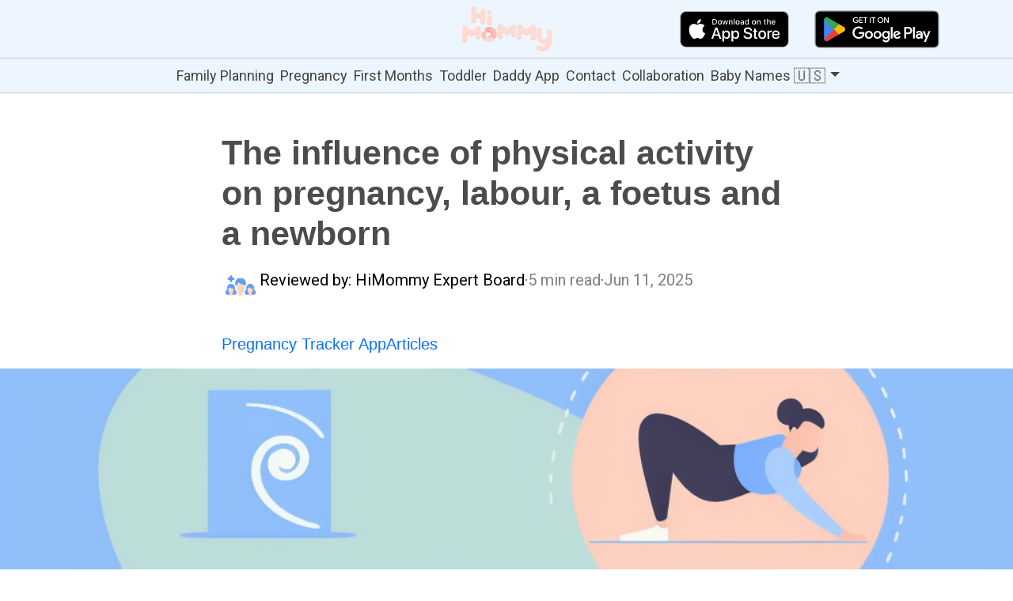

--- FILE ---
content_type: text/html; charset=UTF-8
request_url: https://himommy.app/en/pages/the-influence-of-physical-activity-on-pregnancy-labour-a-foetus-and-a-newborn
body_size: 36558
content:
<!doctype html>
<html lang="en">
	<head>
		<meta charset="utf-8" />
		<link rel="preload" as="image" href="/hero-image.webp" type="image/webp" fetchpriority="high" />
		<link rel="apple-touch-icon" sizes="180x180" href="/apple-touch-icon.png" />
		<link rel="icon" type="image/png" sizes="32x32" href="/favicon-32x32.png" />
		<link rel="icon" type="image/png" sizes="16x16" href="/favicon-16x16.png" />
		<link rel="manifest" href="/site.webmanifest" />

		<meta name="viewport" content="width=device-width, initial-scale=1" />
		<!-- <meta name="apple-itunes-app" content="app-id=1275040830,affiliate-data=ct=himommywebsite"> -->
		<meta property="al:ios:url" content="himommy://" />
		<meta property="al:ios:app_store_id" content="1275040830" />
		<meta property="al:ios:app_name" content="HiMommy" />
		<meta name="facebook-domain-verification" content="ra6cyyvehho8hrp592jjazov8t15s5" />
		
		<link href="../../_app/immutable/assets/Offcanvas.CNRe0r1A.css" rel="stylesheet">
		<link href="../../_app/immutable/assets/fr.CCm3R14j.css" rel="stylesheet">
		<link href="../../_app/immutable/assets/0.ojk40qUM.css" rel="stylesheet">
		<link href="../../_app/immutable/assets/Breadcrumb.D31Nppdy.css" rel="stylesheet">
		<link href="../../_app/immutable/assets/PortableImage.o3qFAyYw.css" rel="stylesheet">
		<link href="../../_app/immutable/assets/36.Bd_xNXS-.css" rel="stylesheet">
		<link rel="modulepreload" href="../../_app/immutable/entry/start.B4L3zrLg.js">
		<link rel="modulepreload" href="../../_app/immutable/chunks/CjERxkHs.js">
		<link rel="modulepreload" href="../../_app/immutable/chunks/C9XgcDba.js">
		<link rel="modulepreload" href="../../_app/immutable/chunks/DNEwonKD.js">
		<link rel="modulepreload" href="../../_app/immutable/chunks/CpjSKMsL.js">
		<link rel="modulepreload" href="../../_app/immutable/chunks/DBKjtIns.js">
		<link rel="modulepreload" href="../../_app/immutable/chunks/DIgRBkWq.js">
		<link rel="modulepreload" href="../../_app/immutable/chunks/B8vty-rC.js">
		<link rel="modulepreload" href="../../_app/immutable/entry/app.BkrC0rTi.js">
		<link rel="modulepreload" href="../../_app/immutable/chunks/Dp1pzeXC.js">
		<link rel="modulepreload" href="../../_app/immutable/chunks/Bzak7iHL.js">
		<link rel="modulepreload" href="../../_app/immutable/chunks/BFmWTNiN.js">
		<link rel="modulepreload" href="../../_app/immutable/chunks/fFRQa0tJ.js">
		<link rel="modulepreload" href="../../_app/immutable/chunks/DwClqdgs.js">
		<link rel="modulepreload" href="../../_app/immutable/chunks/B6ELqmZ9.js">
		<link rel="modulepreload" href="../../_app/immutable/chunks/DHBVDT14.js">
		<link rel="modulepreload" href="../../_app/immutable/nodes/0.DIGzwUG1.js">
		<link rel="modulepreload" href="../../_app/immutable/chunks/C9XccgZl.js">
		<link rel="modulepreload" href="../../_app/immutable/chunks/CGN9OjkS.js">
		<link rel="modulepreload" href="../../_app/immutable/chunks/CIG-XTo8.js">
		<link rel="modulepreload" href="../../_app/immutable/chunks/Bups-JDW.js">
		<link rel="modulepreload" href="../../_app/immutable/chunks/YKNpFrMm.js">
		<link rel="modulepreload" href="../../_app/immutable/chunks/DKsVtMHv.js">
		<link rel="modulepreload" href="../../_app/immutable/chunks/CcgzkHZ6.js">
		<link rel="modulepreload" href="../../_app/immutable/chunks/g2xIS9T9.js">
		<link rel="modulepreload" href="../../_app/immutable/chunks/ChPDD6XP.js">
		<link rel="modulepreload" href="../../_app/immutable/chunks/CayFMQ1T.js">
		<link rel="modulepreload" href="../../_app/immutable/chunks/DL390zWR.js">
		<link rel="modulepreload" href="../../_app/immutable/chunks/D6-XlEtG.js">
		<link rel="modulepreload" href="../../_app/immutable/chunks/C5NMQ9JA.js">
		<link rel="modulepreload" href="../../_app/immutable/chunks/BA4cBtjp.js">
		<link rel="modulepreload" href="../../_app/immutable/chunks/Ccb9Ha78.js">
		<link rel="modulepreload" href="../../_app/immutable/chunks/B6LchLkX.js">
		<link rel="modulepreload" href="../../_app/immutable/nodes/36.i0joRRNE.js">
		<link rel="modulepreload" href="../../_app/immutable/chunks/CXt_29xp.js">
		<link rel="modulepreload" href="../../_app/immutable/chunks/B6YNDTtK.js">
		<link rel="modulepreload" href="../../_app/immutable/chunks/Bn1kWaaq.js">
		<link rel="modulepreload" href="../../_app/immutable/chunks/Knrl5o7q.js">
		<link rel="modulepreload" href="../../_app/immutable/chunks/CDx4cXL0.js"><!--[--><meta name="format-detection" content="telephone=no"/> <link rel="preconnect" href="https://fonts.googleapis.com"/> <link rel="preconnect" href="https://fonts.gstatic.com"/> <link href="https://fonts.googleapis.com/css2?family=Roboto:ital,wght@0,100;0,300;0,400;0,500;0,700;0,900;1,100;1,300;1,400;1,500;1,700;1,900&amp;display=swap" rel="stylesheet"/><!--]--><!--[--><!--[--><link rel="alternate" hreflang="EN" href="https://himommy.app/en/pages/"/><link rel="alternate" hreflang="FR" href="https://himommy.app/fr/pages/effets-de-l-activite-physique-sur-la-grossesse-l-accouchement-le-foetus-et-le-nouveau-ne"/><link rel="alternate" hreflang="IT" href="https://himommy.app/it/pages/l-impatto-dell-attivita-fisica-sulla-gravidanza-il-parto-il-feto-e-il-neonato"/><link rel="alternate" hreflang="PL" href="https://himommy.app/pl/pages/wplyw-aktywnosci-fizycznej-na-ciaze-porod-plod-i-noworodka"/><link rel="alternate" hreflang="EN" href="https://himommy.app/en/pages/the-influence-of-physical-activity-on-pregnancy-labour-a-foetus-and-a-newborn"/><!--]--> <!--[--><link rel="alternate" hreflang="x-default" href="https://himommy.app/en/pages/"/><!--]--> <meta property="og:type" content="article"/> <meta property="og:title" content="The influence of physical activity on pregnancy, labour, a foetus and a newborn "/> <meta property="og:description" content=""/> <meta property="og:image" content="https://cdn.sanity.io/images/wueypl0n/production/e486577ba4da73fcaba0dd3c52f7912e242e3e47-1024x1024.png"/> <meta property="og:url" content="https://himommy.app/en/pages/"/> <meta property="og:site_name" content="HiMommy"/> <!--[--><meta property="article:published_time" content="2025-06-11T09:44:28Z"/><!--]--> <!--[!--><!--]--> <meta name="twitter:card" content="summary_large_image"/> <meta name="twitter:title" content="The influence of physical activity on pregnancy, labour, a foetus and a newborn "/> <meta name="twitter:description" content=""/> <meta name="twitter:image" content="https://cdn.sanity.io/images/wueypl0n/production/e486577ba4da73fcaba0dd3c52f7912e242e3e47-1024x1024.png"/> <meta name="twitter:site" content="@HiMommyApp"/> <meta name="twitter:creator" content="@HiMommyApp"/> <!----><script type="application/ld+json">{"@context":"https://schema.org","@type":"Article","name":"The influence of physical activity on pregnancy, labour, a foetus and a newborn ","author":"HiMommy","datePublished":"2025-06-11T09:44:28Z"}</script><!----><!--]--><title>The influence of physical activity on pregnancy, labour, a foetus and a newborn </title>
		<script>
			window.dataLayer = window.dataLayer || [];
			function gtag() {
				dataLayer.push(arguments);
			}
			gtag('js', new Date());

			gtag('config', 'G-9PBXCL1BKE');
		</script>
		<!-- Google Tag Manager -->
		<script>
			setTimeout(() => {
				(function (w, d, s, l, i) {
					w[l] = w[l] || [];
					w[l].push({ 'gtm.start': new Date().getTime(), event: 'gtm.js' });
					var f = d.getElementsByTagName(s)[0],
						j = d.createElement(s),
						dl = l != 'dataLayer' ? '&l=' + l : '';
					j.async = true;
					j.src = 'https://www.googletagmanager.com/gtm.js?id=' + i + dl;
					f.parentNode.insertBefore(j, f);
				})(window, document, 'script', 'dataLayer', 'GTM-NQ7NHCR');
			}, 3000);
		</script>
		<!-- End Google Tag Manager -->
	</head>
	<body>
		<!-- Google Tag Manager (noscript) -->
		<noscript
			><iframe
				src="https://www.googletagmanager.com/ns.html?id=GTM-NQ7NHCR"
				height="0"
				width="0"
				style="display: none; visibility: hidden"
			></iframe
		></noscript>
		<!-- End Google Tag Manager (noscript) -->
		<div id="svelte"><!--[--><!--[--><!----><nav class="navbar svelte-1op4sc7"><div class="container"><!----><div class="navbar-heading svelte-1op4sc7"><div class="navbar-header svelte-1op4sc7"><a href="/en" class="logo-link svelte-1op4sc7"><img src="/hiMommyLogo.svg" alt="HiMommy app logo" width="113" height="57"/></a> <div class="burger-wrapper svelte-1op4sc7"><button class="burger svelte-1op4sc7" aria-label="Toggle menu"><span class="svelte-1op4sc7"></span><span class="svelte-1op4sc7"></span><span class="svelte-1op4sc7"></span></button></div></div> <div class="navbar-right svelte-1op4sc7"><div class="navbar-badges svelte-1op4sc7"><a href="https://apps.apple.com/us/app/himommy-pregnancy-baby-app/id1275040830?itsct=himommyapp_home_page&amp;itscg=30200" class="svelte-1op4sc7"><img style="padding: 12px;" width="180" height="70" src="/badges/app-store-black-en.svg" alt="HiMommy - pregnancy tracker app download from app store" class="badges"/></a> <a href="https://play.google.com/store/apps/details?id=androidgecko.com.himommy&amp;utm_source=himommyapp.com&amp;utm_campaign=main_page&amp;pcampaignid=pcampaignidMKT-Other-global-all-co-prtnr-py-PartBadge-Mar2515-1" class="svelte-1op4sc7"><img width="180" height="70" alt="HiMommy - pregnancy tracker - Get it on Google Play" src="https://play.google.com/intl/en_us/badges/static/images/badges/en_badge_web_generic.png" class="badges"/></a></div></div></div><!----></div><!----> <div class="nav-links svelte-1op4sc7"><!--[--><button type="button" class="nav-link  svelte-1op4sc7">Family Planning</button><button type="button" class="nav-link  svelte-1op4sc7">Pregnancy</button><button type="button" class="nav-link  svelte-1op4sc7">First Months</button><button type="button" class="nav-link  svelte-1op4sc7">Toddler</button><!--]--> <!--[--><a class="nav-link svelte-1op4sc7" href="/en/pages/daddy-pregnancy-app">Daddy App</a><a class="nav-link svelte-1op4sc7" href="/en/contact">Contact</a><a class="nav-link svelte-1op4sc7" href="/en/collaboration">Collaboration</a><a class="nav-link svelte-1op4sc7" href="/en/tools/baby-names">Baby Names</a><!--]--> <!--[!--><div class="dropdown"><!----><!--[--><a href="#nav" aria-expanded="false" class="nav-link dropdown-toggle nav-link"><!----><!---->🇺🇸<!----></a><!--]--><!----> <div class="dropdown-menu"><!----><!--[!--><!--[!--><!--[!--><button type="button" class="dropdown-item"><!----><a target="_self" href="/" class="svelte-1op4sc7">English 🇺🇸</a><!----></button><!--]--><!--]--><!--]--><!----> <!--[!--><!--[!--><!--[!--><button type="button" class="dropdown-item"><!----><a target="_self" href="/pl/" class="svelte-1op4sc7">Polska 🇵🇱</a><!----></button><!--]--><!--]--><!--]--><!----> <!--[!--><!--[!--><!--[!--><button type="button" class="dropdown-item"><!----><a target="_self" href="/de/" class="svelte-1op4sc7">Deutschland 🇩🇪</a><!----></button><!--]--><!--]--><!--]--><!----> <!--[!--><!--[!--><!--[!--><button type="button" class="dropdown-item"><!----><a target="_self" href="/ja/" class="svelte-1op4sc7">日本 🇯🇵</a><!----></button><!--]--><!--]--><!--]--><!----> <!--[!--><!--[!--><!--[!--><button type="button" class="dropdown-item"><!----><a target="_self" href="/ko/" class="svelte-1op4sc7">한국 🇰🇷</a><!----></button><!--]--><!--]--><!--]--><!----> <!--[!--><!--[!--><!--[!--><button type="button" class="dropdown-item"><!----><a target="_self" href="/it/" class="svelte-1op4sc7">Italia 🇮🇹</a><!----></button><!--]--><!--]--><!--]--><!----> <!--[!--><!--[!--><!--[!--><button type="button" class="dropdown-item"><!----><a target="_self" href="/fr/" class="svelte-1op4sc7">France 🇫🇷</a><!----></button><!--]--><!--]--><!--]--><!----> <!--[!--><!--[!--><!--[!--><button type="button" class="dropdown-item"><!----><a target="_self" href="/es/" class="svelte-1op4sc7">Espanhola 🇪🇸</a><!----></button><!--]--><!--]--><!--]--><!----> <!--[!--><!--[!--><!--[!--><button type="button" class="dropdown-item"><!----><a target="_self" href="/pt/" class="svelte-1op4sc7">Português 🇵🇹</a><!----></button><!--]--><!--]--><!--]--><!----> <!--[!--><!--[!--><!--[!--><button type="button" class="dropdown-item"><!----><a target="_self" href="/hi/" class="svelte-1op4sc7">हिंदी 🇮🇳</a><!----></button><!--]--><!--]--><!--]--><!----> <!--[!--><!--[!--><!--[!--><button type="button" class="dropdown-item"><!----><a target="_self" href="/id/" class="svelte-1op4sc7">Bahasa Indonesia 🇮🇩</a><!----></button><!--]--><!--]--><!--]--><!----><!----></div><!----><!----></div><!--]--><!----></div> <!--[!--><!--]--><!----></nav><!----> <main class="svelte-ixzone"><!----><!--[!--><!----><div class="justify-content-center d-flex mb-4 container"><!----><div class="pt-5 full-width svelte-1441j8c" style="max-width: 720px"><h1 class="page-heading svelte-1441j8c">The influence of physical activity on pregnancy, labour, a foetus and a newborn </h1> <!--[!--><!--[--><div class="reviewer-container svelte-1yn733s"><div><img src="https://cdn.sanity.io/images/wueypl0n/production/f831a166dfe5466a611bd3c50fccac6e38ebd716-512x512.png" alt="" class="reviewer-image svelte-1yn733s"/></div> <div class="reviewer-details svelte-1yn733s"><p class="reviewer-name svelte-1yn733s">Reviewed by: <span class="svelte-1yn733s">HiMommy Expert Board</span></p> <!--[--><p class="svelte-1yn733s">·</p><!--]--> <div class="reviewer-data-details svelte-1yn733s"><p class="reviewer-readingTime svelte-1yn733s">5 min read</p> <p class="svelte-1yn733s">·</p> <p class="reviewer-readingTime svelte-1yn733s">Jun 11, 2025</p></div></div></div><!--]--><!--]--> <ul class="breadcrumb svelte-535mrv"><!--[--><li class="svelte-535mrv"><!--[--><a href="/" class="svelte-535mrv">Pregnancy Tracker App</a><!--]--></li><li class="svelte-535mrv"><!--[--><a href="/en/pages/" class="svelte-535mrv">Articles</a><!--]--></li><!--]--></ul><!----> <!--[--><div class="hero svelte-1441j8c" style="background-image: url(https://cdn.sanity.io/images/wueypl0n/production/e486577ba4da73fcaba0dd3c52f7912e242e3e47-1024x1024.png);"></div><!--]--> <!--[--><div class="toc"><h2>Table of contents</h2> <ul><!--[--><li><a href="#any-physical-activity-is-better-than-doing-nothing">ANY PHYSICAL ACTIVITY IS BETTER THAN DOING NOTHING!</a></li><li><a href="#recommendations-according-to-studies-physical-activity-and-exercise-during-pregnancy-and-the-postpartum-perio">Recommendations according to studies: Physical Activity and Exercise During Pregnancy and the Postpartum Perio</a></li><!--]--></ul></div><!--]--> <!--[--><!--[!--><!--[!--><!--[!--><!--[--><!----><p class="svelte-1mgh9sh"><!----><!--[--><!--[!--><!--[!--><!--[!--><!--[!--><!--[--><!--[!-->Physical activity during pregnancy and post childbirth brings the following benefits to mother and foetus health:<!--]--><!--]--><!--]--><!--]--><!--]--><!--]--><!--]--><!----><!----></p><!----><!--]--><!--]--><!--]--><!--]--><!--[--><!----><ul class="svelte-m6olgg"><!----><!--[--><!--[!--><!--[--><!----><li><!--[!--><!--[--><!--[!--><!--[!--><!--[!--><!--[!--><!--[--><!--[!-->reduces the risk of preeclampsia, gestational hypertension, and gestational diabetes,<!--]--><!--]--><!--]--><!--]--><!--]--><!--]--><!--]--><!----><!--]--><!----></li><!----><!--]--><!--]--><!--[!--><!--[--><!----><li><!--[!--><!--[--><!--[!--><!--[!--><!--[!--><!--[!--><!--[--><!--[!-->reduces the risk of excessive weight gain during pregnancy and complications during labour,<!--]--><!--]--><!--]--><!--]--><!--]--><!--]--><!--]--><!----><!--]--><!----></li><!----><!--]--><!--]--><!--[!--><!--[--><!----><li><!--[!--><!--[--><!--[!--><!--[!--><!--[!--><!--[!--><!--[--><!--[!-->reduces a risk of post-natal depression and a risk of complications in neonates,<!--]--><!--]--><!--]--><!--]--><!--]--><!--]--><!--]--><!----><!--]--><!----></li><!----><!--]--><!--]--><!--[!--><!--[--><!----><li><!--[!--><!--[--><!--[!--><!--[!--><!--[!--><!--[!--><!--[--><!--[!-->no negative influence on the birth weight and no increased risk of stillbirth.<!--]--><!--]--><!--]--><!--]--><!--]--><!--]--><!--]--><!----><!--]--><!----></li><!----><!--]--><!--]--><!--]--><!----><!----></ul><!----><!--]--><!--[!--><!--[!--><!--[!--><!--[--><!----><p class="svelte-1mgh9sh"><!----><!--[--><!--[!--><!--[!--><!--[!--><!--[!--><!--[--><!--[!--><!--]--><!--]--><!--]--><!--]--><!--]--><!--]--><!--[!--><!--[!--><!--[!--><!--[!--><!--[--><!--[--><!--[--><!----><br/><!----><!--]--><!--]--><!--]--><!--]--><!--]--><!--]--><!--]--><!--[!--><!--[!--><!--[!--><!--[!--><!--[--><!--[!--><!--]--><!--]--><!--]--><!--]--><!--]--><!--]--><!--]--><!----><!----></p><!----><!--]--><!--]--><!--]--><!--]--><!--[!--><!--[!--><!--[!--><!--[--><!----><p class="svelte-1mgh9sh"><!----><!--[--><!--[!--><!--[!--><!--[!--><!--[!--><!--[--><!--[!-->When there are no contraindications, it is recommended to all women during pregnancy and after childbirth to:<!--]--><!--]--><!--]--><!--]--><!--]--><!--]--><!--]--><!----><!----></p><!----><!--]--><!--]--><!--]--><!--]--><!--[!--><!--[!--><!--[!--><!--[--><!----><p class="svelte-1mgh9sh"><!----><!--[--><!--[!--><!--[!--><!--[!--><!--[!--><!--[--><!--[!--><!--]--><!--]--><!--]--><!--]--><!--]--><!--]--><!--[!--><!--[!--><!--[!--><!--[!--><!--[--><!--[--><!--[--><!----><br/><!----><!--]--><!--]--><!--]--><!--]--><!--]--><!--]--><!--]--><!--[!--><!--[!--><!--[!--><!--[!--><!--[--><!--[!--><!--]--><!--]--><!--]--><!--]--><!--]--><!--]--><!--]--><!----><!----></p><!----><!--]--><!--]--><!--]--><!--]--><!--[--><!----><ul class="svelte-m6olgg"><!----><!--[--><!--[!--><!--[--><!----><li><!--[!--><!--[--><!--[!--><!--[!--><!--[!--><!--[!--><!--[--><!--[!-->undertake regular physical activity throughout their pregnancy and after labour,<!--]--><!--]--><!--]--><!--]--><!--]--><!--]--><!--]--><!----><!--]--><!----></li><!----><!--]--><!--]--><!--[!--><!--[--><!----><li><!--[!--><!--[--><!--[!--><!--[!--><!--[!--><!--[!--><!--[--><!--[!-->perform at least 150 minutes of aerobic physical activity of moderate intensity during the week, to achieve health benefits,<!--]--><!--]--><!--]--><!--]--><!--]--><!--]--><!--]--><!----><!--]--><!----></li><!----><!--]--><!--]--><!--[!--><!--[--><!----><li><!--[!--><!--[--><!--[!--><!--[!--><!--[!--><!--[!--><!--[--><!--[!-->used various aerobic and muscle strengthening exercises. Adding some stretching may also be advantageous.<!--]--><!--]--><!--]--><!--]--><!--]--><!--]--><!--]--><!----><!--]--><!----></li><!----><!--]--><!--]--><!--]--><!----><!----></ul><!----><!--]--><!--[!--><!--[!--><!--[!--><!--[--><!----><p class="svelte-1mgh9sh"><!----><!--[--><!--[!--><!--[!--><!--[!--><!--[!--><!--[--><!--[!--><!--]--><!--]--><!--]--><!--]--><!--]--><!--]--><!--[!--><!--[!--><!--[!--><!--[!--><!--[--><!--[--><!--[--><!----><br/><!----><!--]--><!--]--><!--]--><!--]--><!--]--><!--]--><!--]--><!--[!--><!--[!--><!--[!--><!--[!--><!--[--><!--[!--><!--]--><!--]--><!--]--><!--]--><!--]--><!--]--><!--]--><!----><!----></p><!----><!--]--><!--]--><!--]--><!--]--><!--[!--><!--[!--><!--[!--><!--[--><!----><p class="svelte-1mgh9sh"><!----><!--[--><!--[!--><!--[!--><!--[!--><!--[!--><!--[--><!--[!-->Women who habitually intensively practices some aerobic activity or were physically active, can continue that activity during pregnancy and puerperium.<!--]--><!--]--><!--]--><!--]--><!--]--><!--]--><!--]--><!----><!----></p><!----><!--]--><!--]--><!--]--><!--]--><!--[!--><!--[!--><!--[!--><!--[--><!----><p class="svelte-1mgh9sh"><!----><!--[--><!--[!--><!--[!--><!--[!--><!--[!--><!--[--><!--[!--><!--]--><!--]--><!--]--><!--]--><!--]--><!--]--><!--[!--><!--[!--><!--[!--><!--[!--><!--[--><!--[--><!--[--><!----><br/><!----><!--]--><!--]--><!--]--><!--]--><!--]--><!--]--><!--]--><!--[!--><!--[!--><!--[!--><!--[!--><!--[--><!--[!--><!--]--><!--]--><!--]--><!--]--><!--]--><!--]--><!--]--><!----><!----></p><!----><!--]--><!--]--><!--]--><!--]--><!--[!--><!--[!--><!--[!--><!--[--><!----><h2 id="any-physical-activity-is-better-than-doing-nothing" class="svelte-1krq936"><!----><!--[--><!--[!--><!--[!--><!--[!--><!--[!--><!--[--><!--[!-->ANY PHYSICAL ACTIVITY IS BETTER THAN DOING NOTHING!<!--]--><!--]--><!--]--><!--]--><!--]--><!--]--><!--]--><!----><!----></h2><!----><!--]--><!--]--><!--]--><!--]--><!--[!--><!--[!--><!--[!--><!--[--><!----><p class="svelte-1mgh9sh"><!----><!--[--><!--[!--><!--[!--><!--[!--><!--[!--><!--[--><!--[!--><!--]--><!--]--><!--]--><!--]--><!--]--><!--]--><!--[!--><!--[!--><!--[!--><!--[!--><!--[--><!--[--><!--[--><!----><br/><!----><!--]--><!--]--><!--]--><!--]--><!--]--><!--]--><!--]--><!--[!--><!--[!--><!--[!--><!--[!--><!--[--><!--[!--><!--]--><!--]--><!--]--><!--]--><!--]--><!--]--><!--]--><!----><!----></p><!----><!--]--><!--]--><!--]--><!--]--><!--[--><!----><ul class="svelte-m6olgg"><!----><!--[--><!--[!--><!--[--><!----><li><!--[!--><!--[--><!--[!--><!--[!--><!--[!--><!--[!--><!--[--><!--[!-->Women who are pregnant or post childbirth, should start with physical activity of low intensity, and gradually increase its frequency, intensity and duration with time.<!--]--><!--]--><!--]--><!--]--><!--]--><!--]--><!--]--><!----><!--]--><!----></li><!----><!--]--><!--]--><!--]--><!----><!----></ul><!----><!--]--><!--[!--><!--[!--><!--[!--><!--[--><!----><p class="svelte-1mgh9sh"><!----><!--[--><!--[!--><!--[!--><!--[!--><!--[!--><!--[--><!--[!--><!--]--><!--]--><!--]--><!--]--><!--]--><!--]--><!--[!--><!--[!--><!--[!--><!--[!--><!--[--><!--[--><!--[--><!----><br/><!----><!--]--><!--]--><!--]--><!--]--><!--]--><!--]--><!--]--><!--[!--><!--[!--><!--[!--><!--[!--><!--[--><!--[!--><!--]--><!--]--><!--]--><!--]--><!--]--><!--]--><!--]--><!----><!----></p><!----><!--]--><!--]--><!--]--><!--]--><!--[--><!----><ul class="svelte-m6olgg"><!----><!--[--><!--[!--><!--[--><!----><li><!--[!--><!--[--><!--[!--><!--[!--><!--[!--><!--[!--><!--[--><!--[!-->A training of pelvic floor muscles can be performed every day to reduce the risk of urinary incontinence; however, after seeing a urogynaecological physiotherapist, who will examine the condition of the pelvic floor and decide whether a given woman requires strengthening or relaxing exercises.<!--]--><!--]--><!--]--><!--]--><!--]--><!--]--><!--]--><!----><!--]--><!----></li><!----><!--]--><!--]--><!--]--><!----><!----></ul><!----><!--]--><!--[!--><!--[!--><!--[!--><!--[--><!----><p class="svelte-1mgh9sh"><!----><!--[--><!--[!--><!--[!--><!--[!--><!--[!--><!--[--><!--[!--><!--]--><!--]--><!--]--><!--]--><!--]--><!--]--><!--[!--><!--[!--><!--[!--><!--[!--><!--[--><!--[--><!--[--><!----><br/><!----><!--]--><!--]--><!--]--><!--]--><!--]--><!--]--><!--]--><!--[!--><!--[!--><!--[!--><!--[!--><!--[--><!--[!--><!--]--><!--]--><!--]--><!--]--><!--]--><!--]--><!--]--><!----><!----></p><!----><!--]--><!--]--><!--]--><!--]--><!--[!--><!--[!--><!--[!--><!--[--><!----><p class="svelte-1mgh9sh"><!----><!--[--><!--[!--><!--[!--><!--[!--><!--[!--><!--[--><!--[!-->Additional safety measures that need to be considered for pregnant women undertaking physical activity include:<!--]--><!--]--><!--]--><!--]--><!--]--><!--]--><!--]--><!----><!----></p><!----><!--]--><!--]--><!--]--><!--]--><!--[!--><!--[!--><!--[!--><!--[--><!----><p class="svelte-1mgh9sh"><!----><!--[--><!--[!--><!--[!--><!--[!--><!--[!--><!--[--><!--[!--><!--]--><!--]--><!--]--><!--]--><!--]--><!--]--><!--[!--><!--[!--><!--[!--><!--[!--><!--[--><!--[--><!--[--><!----><br/><!----><!--]--><!--]--><!--]--><!--]--><!--]--><!--]--><!--]--><!--[!--><!--[!--><!--[!--><!--[!--><!--[--><!--[!--><!--]--><!--]--><!--]--><!--]--><!--]--><!--]--><!--]--><!----><!----></p><!----><!--]--><!--]--><!--]--><!--]--><!--[!--><!--[!--><!--[!--><!--[--><!----><p class="svelte-1mgh9sh"><!----><!--[--><!--[!--><!--[!--><!--[!--><!--[!--><!--[--><!--[!-->• avoiding physical activity during very hot weather, especially high humidity,<!--]--><!--]--><!--]--><!--]--><!--]--><!--]--><!--]--><!----><!----></p><!----><!--]--><!--]--><!--]--><!--]--><!--[!--><!--[!--><!--[!--><!--[--><!----><p class="svelte-1mgh9sh"><!----><!--[--><!--[!--><!--[!--><!--[!--><!--[!--><!--[--><!--[!-->• hydration, by drinking water before, during and after physical activity,<!--]--><!--]--><!--]--><!--]--><!--]--><!--]--><!--]--><!----><!----></p><!----><!--]--><!--]--><!--]--><!--]--><!--[--><!----><ul class="svelte-m6olgg"><!----><!--[--><!--[!--><!--[--><!----><li><!--[!--><!--[--><!--[!--><!--[!--><!--[!--><!--[!--><!--[--><!--[!-->avoid physical activities associated with physical contact: posing a high risk of falling or which can restrict oxygen supply, like activities at high altitudes.<!--]--><!--]--><!--]--><!--]--><!--]--><!--]--><!--]--><!----><!--]--><!----></li><!----><!--]--><!--]--><!--]--><!----><!----></ul><!----><!--]--><!--[!--><!--[!--><!--[!--><!--[--><!----><p class="svelte-1mgh9sh"><!----><!--[--><!--[!--><!--[!--><!--[!--><!--[!--><!--[--><!--[!--><!--]--><!--]--><!--]--><!--]--><!--]--><!--]--><!--[!--><!--[!--><!--[!--><!--[!--><!--[--><!--[--><!--[--><!----><br/><!----><!--]--><!--]--><!--]--><!--]--><!--]--><!--]--><!--]--><!--[!--><!--[!--><!--[!--><!--[!--><!--[--><!--[!--><!--]--><!--]--><!--]--><!--]--><!--]--><!--]--><!--]--><!----><!----></p><!----><!--]--><!--]--><!--]--><!--]--><!--[!--><!--[!--><!--[!--><!--[--><!----><p class="svelte-1mgh9sh"><!----><!--[--><!--[!--><!--[!--><!--[!--><!--[!--><!--[--><!--[!-->Four types of exercises that should be avoided during pregnancy due to a very high risk to a baby, a mother or both:<!--]--><!--]--><!--]--><!--]--><!--]--><!--]--><!--]--><!----><!----></p><!----><!--]--><!--]--><!--]--><!--]--><!--[!--><!--[!--><!--[!--><!--[--><!----><p class="svelte-1mgh9sh"><!----><!--[--><!--[!--><!--[!--><!--[!--><!--[!--><!--[--><!--[!-->1. Contact sports (e.g., hockey, box, football, rugby, or basketball).<!--]--><!--]--><!--]--><!--]--><!--]--><!--]--><!--]--><!----><!----></p><!----><!--]--><!--]--><!--]--><!--]--><!--[!--><!--[!--><!--[!--><!--[--><!----><p class="svelte-1mgh9sh"><!----><!--[--><!--[!--><!--[!--><!--[!--><!--[!--><!--[--><!--[!-->2. Activities associated with a high risk of falling down (e.g., downhill and water skiing, surfing, riding on a dirt bike, gymnastics and horse riding).	3. Diving (due to foetal pulmonary circulation incapacity).<!--]--><!--]--><!--]--><!--]--><!--]--><!--]--><!--]--><!----><!----></p><!----><!--]--><!--]--><!--]--><!--]--><!--[!--><!--[!--><!--[!--><!--[--><!----><p class="svelte-1mgh9sh"><!----><!--[--><!--[!--><!--[!--><!--[!--><!--[!--><!--[--><!--[!-->4. Activities performed at high temperatures (e.g., hot yoga, hot pilates), but also other activities performed in high temperatures, which may lead to overheating. <!--]--><!--]--><!--]--><!--]--><!--]--><!--]--><!--]--><!----><!----></p><!----><!--]--><!--]--><!--]--><!--]--><!--[!--><!--[!--><!--[!--><!--[--><!----><p class="svelte-1mgh9sh"><!----><!--[--><!--[!--><!--[!--><!--[!--><!--[!--><!--[--><!--[!-->Other trainings, though they are not contraindicated, may be associated with a higher risk during pregnancy, but everything should be considered on a case-by-case basis. Activities and exercises that exert unnecessary pressure on the anterior abdominal wall, so they contribute to the increased abdominal separation, cause pain or discomfort within the pelvis, cause urine leakage should not be continued.<!--]--><!--]--><!--]--><!--]--><!--]--><!--]--><!--]--><!----><!----></p><!----><!--]--><!--]--><!--]--><!--]--><!--[--><!----><ul class="svelte-m6olgg"><!----><!--[--><!--[!--><!--[--><!----><li><!--[!--><!--[--><!--[!--><!--[!--><!--[!--><!--[!--><!--[--><!--[!-->NOTE: After the first trimester, avoid activities in a lying position	(*aortic-caval syndrome/inferior vena cava syndrome: when a woman is lying on her back, the uterus can press on the inferior vena cava and the aorta. Frequently, the pregnant woman hears a recommendation “lie on your left side”, but it does not mean that she cannot lie on her right side or her back. If you experience dizziness, blood pressure drop, strong movements of your baby or paleness in any of these position, simply change your position.<!--]--><!--]--><!--]--><!--]--><!--]--><!--]--><!--]--><!----><!--]--><!----></li><!----><!--]--><!--]--><!--]--><!----><!----></ul><!----><!--]--><!--[!--><!--[!--><!--[!--><!--[--><!----><p class="svelte-1mgh9sh"><!----><!--[--><!--[!--><!--[!--><!--[!--><!--[!--><!--[--><!--[!--><!--]--><!--]--><!--]--><!--]--><!--]--><!--]--><!--[!--><!--[!--><!--[!--><!--[!--><!--[--><!--[--><!--[--><!----><br/><!----><!--]--><!--]--><!--]--><!--]--><!--]--><!--]--><!--]--><!--[!--><!--[!--><!--[!--><!--[!--><!--[--><!--[!--><!--]--><!--]--><!--]--><!--]--><!--]--><!--]--><!--]--><!----><!----></p><!----><!--]--><!--]--><!--]--><!--]--><!--[!--><!--[!--><!--[!--><!--[--><!----><p class="svelte-1mgh9sh"><!----><!--[--><!--[!--><!--[!--><!--[!--><!--[!--><!--[--><!--[!-->• After childbirth, return to physical activity gradually, consulting your doctor in the case of caesarean section.<!--]--><!--]--><!--]--><!--]--><!--]--><!--]--><!--]--><!----><!----></p><!----><!--]--><!--]--><!--]--><!--]--><!--[!--><!--[!--><!--[!--><!--[--><!----><p class="svelte-1mgh9sh"><!----><!--[--><!--[!--><!--[!--><!--[!--><!--[!--><!--[--><!--[!--><!--]--><!--]--><!--]--><!--]--><!--]--><!--]--><!--[!--><!--[!--><!--[!--><!--[!--><!--[--><!--[--><!--[--><!----><br/><!----><!--]--><!--]--><!--]--><!--]--><!--]--><!--]--><!--]--><!--[!--><!--[!--><!--[!--><!--[!--><!--[--><!--[!--><!--]--><!--]--><!--]--><!--]--><!--]--><!--]--><!--]--><!----><!----></p><!----><!--]--><!--]--><!--]--><!--]--><!--[!--><!--[!--><!--[!--><!--[--><!----><p class="svelte-1mgh9sh"><!----><!--[--><!--[!--><!--[!--><!--[!--><!--[!--><!--[--><!--[!-->Additionally, the following is recommended:<!--]--><!--]--><!--]--><!--]--><!--]--><!--]--><!--]--><!----><!----></p><!----><!--]--><!--]--><!--]--><!--]--><!--[!--><!--[!--><!--[!--><!--[--><!----><p class="svelte-1mgh9sh"><!----><!--[--><!--[!--><!--[!--><!--[!--><!--[!--><!--[--><!--[!--><!--]--><!--]--><!--]--><!--]--><!--]--><!--]--><!--[!--><!--[!--><!--[!--><!--[!--><!--[--><!--[--><!--[--><!----><br/><!----><!--]--><!--]--><!--]--><!--]--><!--]--><!--]--><!--]--><!--[!--><!--[!--><!--[!--><!--[!--><!--[--><!--[!--><!--]--><!--]--><!--]--><!--]--><!--]--><!--]--><!--]--><!----><!----></p><!----><!--]--><!--]--><!--]--><!--]--><!--[--><!----><ul class="svelte-m6olgg"><!----><!--[--><!--[!--><!--[--><!----><li><!--[!--><!--[--><!--[!--><!--[!--><!--[!--><!--[!--><!--[--><!--[!-->Women who are pregnant or post childbirth should limit the time spent in a sitting position. Introducing physical activity of any (including light) intensity, instead of sitting, results in health benefits.<!--]--><!--]--><!--]--><!--]--><!--]--><!--]--><!--]--><!----><!--]--><!----></li><!----><!--]--><!--]--><!--]--><!----><!----></ul><!----><!--]--><!--[!--><!--[!--><!--[!--><!--[--><!----><p class="svelte-1mgh9sh"><!----><!--[--><!--[!--><!--[!--><!--[!--><!--[!--><!--[--><!--[!--><!--]--><!--]--><!--]--><!--]--><!--]--><!--]--><!--[!--><!--[!--><!--[!--><!--[!--><!--[--><!--[--><!--[--><!----><br/><!----><!--]--><!--]--><!--]--><!--]--><!--]--><!--]--><!--]--><!--[!--><!--[!--><!--[!--><!--[!--><!--[--><!--[!--><!--]--><!--]--><!--]--><!--]--><!--]--><!--]--><!--]--><!----><!----></p><!----><!--]--><!--]--><!--]--><!--]--><!--[!--><!--[!--><!--[!--><!--[--><!----><h2 id="recommendations-according-to-studies-physical-activity-and-exercise-during-pregnancy-and-the-postpartum-perio" class="svelte-1krq936"><!----><!--[--><!--[!--><!--[!--><!--[!--><!--[!--><!--[--><!--[!-->Recommendations according to studies: Physical Activity and Exercise During Pregnancy and the Postpartum Perio<!--]--><!--]--><!--]--><!--]--><!--]--><!--]--><!--]--><!----><!----></h2><!----><!--]--><!--]--><!--]--><!--]--><!--[!--><!--[!--><!--[!--><!--[--><!----><p class="svelte-1mgh9sh"><!----><!--[--><!--[!--><!--[!--><!--[!--><!--[!--><!--[--><!--[!--><!--]--><!--]--><!--]--><!--]--><!--]--><!--]--><!--[!--><!--[!--><!--[!--><!--[!--><!--[--><!--[--><!--[--><!----><br/><!----><!--]--><!--]--><!--]--><!--]--><!--]--><!--]--><!--]--><!--[!--><!--[!--><!--[!--><!--[!--><!--[--><!--[!--><!--]--><!--]--><!--]--><!--]--><!--]--><!--]--><!--]--><!----><!----></p><!----><!--]--><!--]--><!--]--><!--]--><!--[--><!----><ul class="svelte-m6olgg"><!----><!--[--><!--[!--><!--[--><!----><li><!--[!--><!--[--><!--[!--><!--[!--><!--[!--><!--[!--><!--[--><!--[!-->Women following a healthy lifestyle who get pregnant should be encouraged to maintain healthy habits. Women who do not lead a healthy lifestyle, should be encouraged to healthier habits before and during pregnancy.<!--]--><!--]--><!--]--><!--]--><!--]--><!--]--><!--]--><!----><!--]--><!----></li><!----><!--]--><!--]--><!--]--><!----><!----></ul><!----><!--]--><!--[!--><!--[!--><!--[!--><!--[--><!----><p class="svelte-1mgh9sh"><!----><!--[--><!--[!--><!--[!--><!--[!--><!--[!--><!--[--><!--[!--><!--]--><!--]--><!--]--><!--]--><!--]--><!--]--><!--[!--><!--[!--><!--[!--><!--[!--><!--[--><!--[--><!--[--><!----><br/><!----><!--]--><!--]--><!--]--><!--]--><!--]--><!--]--><!--]--><!--[!--><!--[!--><!--[!--><!--[!--><!--[--><!--[!--><!--]--><!--]--><!--]--><!--]--><!--]--><!--]--><!--]--><!----><!----></p><!----><!--]--><!--]--><!--]--><!--]--><!--[--><!----><ul class="svelte-m6olgg"><!----><!--[--><!--[!--><!--[--><!----><li><!--[!--><!--[--><!--[!--><!--[!--><!--[!--><!--[!--><!--[--><!--[!-->Lack of physical activity and excessive weigh gain during pregnancy were recognised as risk factors for mother’s obesity and associated pregnancy complications, including gestational diabetes.<!--]--><!--]--><!--]--><!--]--><!--]--><!--]--><!--]--><!----><!--]--><!----></li><!----><!--]--><!--]--><!--]--><!----><!----></ul><!----><!--]--><!--[!--><!--[!--><!--[!--><!--[--><!----><p class="svelte-1mgh9sh"><!----><!--[--><!--[!--><!--[!--><!--[!--><!--[!--><!--[--><!--[!--><!--]--><!--]--><!--]--><!--]--><!--]--><!--]--><!--[!--><!--[!--><!--[!--><!--[!--><!--[--><!--[--><!--[--><!----><br/><!----><!--]--><!--]--><!--]--><!--]--><!--]--><!--]--><!--]--><!--[!--><!--[!--><!--[!--><!--[!--><!--[--><!--[!--><!--]--><!--]--><!--]--><!--]--><!--]--><!--]--><!--]--><!----><!----></p><!----><!--]--><!--]--><!--]--><!--]--><!--[--><!----><ul class="svelte-m6olgg"><!----><!--[--><!--[!--><!--[--><!----><li><!--[!--><!--[--><!--[!--><!--[!--><!--[!--><!--[!--><!--[--><!--[!-->In the case of no complications, or obstetric or medical contraindications, physical activity during pregnancy is safe and desirable, and pregnant women should be encouraged to continue or initiate safe physical activity.<!--]--><!--]--><!--]--><!--]--><!--]--><!--]--><!--]--><!----><!--]--><!----></li><!----><!--]--><!--]--><!--]--><!----><!----></ul><!----><!--]--><!--[!--><!--[!--><!--[!--><!--[--><!----><p class="svelte-1mgh9sh"><!----><!--[--><!--[!--><!--[!--><!--[!--><!--[!--><!--[--><!--[!--><!--]--><!--]--><!--]--><!--]--><!--]--><!--]--><!--[!--><!--[!--><!--[!--><!--[!--><!--[--><!--[--><!--[--><!----><br/><!----><!--]--><!--]--><!--]--><!--]--><!--]--><!--]--><!--]--><!--[!--><!--[!--><!--[!--><!--[!--><!--[--><!--[!--><!--]--><!--]--><!--]--><!--]--><!--]--><!--]--><!--[!--><!--[!--><!--[!--><!--[!--><!--[--><!--[--><!--[--><!----><br/><!----><!--]--><!--]--><!--]--><!--]--><!--]--><!--]--><!--]--><!--[!--><!--[!--><!--[!--><!--[!--><!--[--><!--[!-->source: <!--]--><!--]--><!--]--><!--]--><!--]--><!--]--><!--[!--><!--[!--><!--[!--><!--[!--><!--[--><!--[!-->(<!--]--><!--]--><!--]--><!--]--><!--]--><!--]--><!--[!--><!--[!--><!--[--><!----><!--[!--><!--[--><!--[!--><!--[!--><!--[!--><!--[!--><!--[--><!--[!-->https://bjsm.bmj.com/content/52/21/1339<!--]--><!--]--><!--]--><!--]--><!--]--><!--]--><!--]--><!----><!----><!--]--><!----><!--]--><!--]--><!--]--><!--[!--><!--[!--><!--[!--><!--[!--><!--[--><!--[!-->)<!--]--><!--]--><!--]--><!--]--><!--]--><!--]--><!--]--><!----><!----></p><!----><!--]--><!--]--><!--]--><!--]--><!--[!--><!--[!--><!--[!--><!--[--><!----><p class="svelte-1mgh9sh"><!----><!--[--><!--[!--><!--[!--><!--[!--><!--[!--><!--[--><!--[!--><!--]--><!--]--><!--]--><!--]--><!--]--><!--]--><!--]--><!----><!----></p><!----><!--]--><!--]--><!--]--><!--]--><!--[!--><!--[!--><!--[!--><!--[--><!----><h3 class="svelte-y2uidw"><!----><!--[--><!--[!--><!--[!--><!--[!--><!--[!--><!--[--><!--[!-->Examples of exercises that were extensively studied during pregnancy and proved to be safe and advantageous:<!--]--><!--]--><!--]--><!--]--><!--]--><!--]--><!--]--><!----><!----></h3><!----><!--]--><!--]--><!--]--><!--]--><!--[--><!----><ul class="svelte-m6olgg"><!----><!--[--><!--[!--><!--[--><!----><li><!--[!--><!--[--><!--[!--><!--[!--><!--[!--><!--[!--><!--[--><!--[!-->walks,<!--]--><!--]--><!--]--><!--]--><!--]--><!--]--><!--]--><!----><!--]--><!----></li><!----><!--]--><!--]--><!--[!--><!--[--><!----><li><!--[!--><!--[--><!--[!--><!--[!--><!--[!--><!--[!--><!--[--><!--[!-->cycling on a stationary bike,<!--]--><!--]--><!--]--><!--]--><!--]--><!--]--><!--]--><!----><!--]--><!----></li><!----><!--]--><!--]--><!--[!--><!--[--><!----><li><!--[!--><!--[--><!--[!--><!--[!--><!--[!--><!--[!--><!--[--><!--[!-->aerobic exercises,<!--]--><!--]--><!--]--><!--]--><!--]--><!--]--><!--]--><!----><!--]--><!----></li><!----><!--]--><!--]--><!--[!--><!--[--><!----><li><!--[!--><!--[--><!--[!--><!--[!--><!--[!--><!--[!--><!--[--><!--[!-->dancing,<!--]--><!--]--><!--]--><!--]--><!--]--><!--]--><!--]--><!----><!--]--><!----></li><!----><!--]--><!--]--><!--[!--><!--[--><!----><li><!--[!--><!--[--><!--[!--><!--[!--><!--[!--><!--[!--><!--[--><!--[!-->resistance exercises (e.g., using weights, bands)<!--]--><!--]--><!--]--><!--]--><!--]--><!--]--><!--]--><!----><!--]--><!----></li><!----><!--]--><!--]--><!--[!--><!--[--><!----><li><!--[!--><!--[--><!--[!--><!--[!--><!--[!--><!--[!--><!--[--><!--[!-->stretching exercises<!--]--><!--]--><!--]--><!--]--><!--]--><!--]--><!--]--><!----><!--]--><!----></li><!----><!--]--><!--]--><!--[!--><!--[--><!----><li><!--[!--><!--[--><!--[!--><!--[!--><!--[!--><!--[!--><!--[--><!--[!-->aerobic in water.<!--]--><!--]--><!--]--><!--]--><!--]--><!--]--><!--]--><!----><!--]--><!----></li><!----><!--]--><!--]--><!--]--><!----><!----></ul><!----><!--]--><!--[!--><!--[!--><!--[!--><!--[--><!----><p class="svelte-1mgh9sh"><!----><!--[--><!--[!--><!--[!--><!--[!--><!--[!--><!--[--><!--[!--><!--]--><!--]--><!--]--><!--]--><!--]--><!--]--><!--[!--><!--[!--><!--[!--><!--[!--><!--[--><!--[--><!--[--><!----><br/><!----><!--]--><!--]--><!--]--><!--]--><!--]--><!--]--><!--]--><!--[!--><!--[!--><!--[!--><!--[!--><!--[--><!--[!--><!--]--><!--]--><!--]--><!--]--><!--]--><!--]--><!--]--><!----><!----></p><!----><!--]--><!--]--><!--]--><!--]--><!--[!--><!--[!--><!--[!--><!--[--><!----><h3 class="svelte-y2uidw"><!----><!--[--><!--[!--><!--[!--><!--[!--><!--[!--><!--[--><!--[!-->Anatomical and physiological aspects of exercises during pregnancy<!--]--><!--]--><!--]--><!--]--><!--]--><!--]--><!--]--><!----><!----></h3><!----><!--]--><!--]--><!--]--><!--]--><!--[!--><!--[!--><!--[!--><!--[--><!----><p class="svelte-1mgh9sh"><!----><!--[--><!--[!--><!--[!--><!--[!--><!--[!--><!--[--><!--[!--><!--]--><!--]--><!--]--><!--]--><!--]--><!--]--><!--[!--><!--[!--><!--[!--><!--[!--><!--[--><!--[--><!--[--><!----><br/><!----><!--]--><!--]--><!--]--><!--]--><!--]--><!--]--><!--]--><!--[!--><!--[!--><!--[!--><!--[!--><!--[--><!--[!--><!--]--><!--]--><!--]--><!--]--><!--]--><!--]--><!--]--><!----><!----></p><!----><!--]--><!--]--><!--]--><!--]--><!--[--><!----><ul class="svelte-m6olgg"><!----><!--[--><!--[!--><!--[--><!----><li><!--[!--><!--[--><!--[!--><!--[!--><!--[!--><!--[!--><!--[--><!--[!-->Pregnancy causes anatomical and physiological changes that should be taken into account when selecting exercises.<!--]--><!--]--><!--]--><!--]--><!--]--><!--]--><!--]--><!----><!--]--><!----></li><!----><!--]--><!--]--><!--[!--><!--[--><!----><li><!--[!--><!--[--><!--[!--><!--[!--><!--[!--><!--[!--><!--[--><!--[!-->The most noticeable changes during pregnancy include the increase in body weight and shift in the centre of gravity, resulting in an increase in lumbar lordosis. In consequence, over 60% of all pregnant women suffers lumbar and sacral pain.<!--]--><!--]--><!--]--><!--]--><!--]--><!--]--><!--]--><!----><!--]--><!----></li><!----><!--]--><!--]--><!--[!--><!--[--><!----><li><!--[!--><!--[--><!--[!--><!--[!--><!--[!--><!--[!--><!--[--><!--[!-->Strengthening of abdominal and back muscles can minimise this risk.<!--]--><!--]--><!--]--><!--]--><!--]--><!--]--><!--]--><!----><!--]--><!----></li><!----><!--]--><!--]--><!--[!--><!--[--><!----><li><!--[!--><!--[--><!--[!--><!--[!--><!--[!--><!--[!--><!--[--><!--[!-->Continuing with exercises in a lying position after the 20th gestational week may result in reduced venous return due to the pressure by the pregnant uterus on the aorta leading to hypotension, and this haemodynamic change should be considered when recommending modification of exercises during pregnancy.<!--]--><!--]--><!--]--><!--]--><!--]--><!--]--><!--]--><!----><!--]--><!----></li><!----><!--]--><!--]--><!--]--><!----><!----></ul><!----><!--]--><!--[!--><!--[!--><!--[!--><!--[--><!----><p class="svelte-1mgh9sh"><!----><!--[--><!--[!--><!--[!--><!--[!--><!--[!--><!--[--><!--[!--><!--]--><!--]--><!--]--><!--]--><!--]--><!--]--><!--[!--><!--[!--><!--[!--><!--[!--><!--[--><!--[--><!--[--><!----><br/><!----><!--]--><!--]--><!--]--><!--]--><!--]--><!--]--><!--]--><!--[!--><!--[!--><!--[!--><!--[!--><!--[--><!--[!--><!--]--><!--]--><!--]--><!--]--><!--]--><!--]--><!--]--><!----><!----></p><!----><!--]--><!--]--><!--]--><!--]--><!--[!--><!--[!--><!--[!--><!--[--><!----><h3 class="svelte-y2uidw"><!----><!--[--><!--[!--><!--[!--><!--[!--><!--[!--><!--[--><!--[!-->How physical activity influences the foetus:<!--]--><!--]--><!--]--><!--]--><!--]--><!--]--><!--]--><!----><!----></h3><!----><!--]--><!--]--><!--]--><!--]--><!--[--><!----><ul class="svelte-m6olgg"><!----><!--[--><!--[!--><!--[--><!----><li><!--[!--><!--[--><!--[!--><!--[!--><!--[!--><!--[!--><!--[--><!--[!-->The majority of studies on the foetal reaction to mother’s exercises focused on changes in the foetal heart function and birth weight. The studies showed a minimum to moderate increase in the foetal heart rate by 10–30 beats per minute versus the baseline value.<!--]--><!--]--><!--]--><!--]--><!--]--><!--]--><!--]--><!----><!--]--><!----></li><!----><!--]--><!--]--><!--[!--><!--[--><!----><li><!--[!--><!--[--><!--[!--><!--[!--><!--[!--><!--[!--><!--[--><!--[!-->It was found that differences in birth weight were minimal or none.<!--]--><!--]--><!--]--><!--]--><!--]--><!--]--><!--]--><!----><!--]--><!----></li><!----><!--]--><!--]--><!--[!--><!--[--><!----><li><!--[!--><!--[--><!--[!--><!--[!--><!--[!--><!--[!--><!--[--><!--[!-->Women who continued to exercise intensively in the third pregnancy trimester, more frequently gave birth to children weighing 200–400 g less than comparable control groups, though no risk of restricted foetal growth was found.<!--]--><!--]--><!--]--><!--]--><!--]--><!--]--><!--]--><!----><!--]--><!----></li><!----><!--]--><!--]--><!--]--><!----><!----></ul><!----><!--]--><!--[!--><!--[!--><!--[!--><!--[--><!----><p class="svelte-1mgh9sh"><!----><!--[--><!--[!--><!--[!--><!--[!--><!--[!--><!--[--><!--[!-->Benefits continued:<!--]--><!--]--><!--]--><!--]--><!--]--><!--]--><!--]--><!----><!----></p><!----><!--]--><!--]--><!--]--><!--]--><!--[--><!----><ul class="svelte-m6olgg"><!----><!--[--><!--[!--><!--[--><!----><li><!--[!--><!--[--><!--[!--><!--[!--><!--[!--><!--[!--><!--[--><!--[!-->The reduced risk of birth by caesarean section,<!--]--><!--]--><!--]--><!--]--><!--]--><!--]--><!--]--><!----><!--]--><!----></li><!----><!--]--><!--]--><!--[!--><!--[--><!----><li><!--[!--><!--[--><!--[!--><!--[!--><!--[!--><!--[!--><!--[--><!--[!-->Physical activity as an important factor in prevention of depressive disorders in women during the postpartum period.<!--]--><!--]--><!--]--><!--]--><!--]--><!--]--><!--]--><!----><!--]--><!----></li><!----><!--]--><!--]--><!--[!--><!--[--><!----><li><!--[!--><!--[--><!--[!--><!--[!--><!--[!--><!--[!--><!--[--><!--[!-->A better self-assessment of the overall physical fitness and cardiorespiratory function, and this is associated with less pain, e.g., in the lumbar spine.<!--]--><!--]--><!--]--><!--]--><!--]--><!--]--><!--]--><!----><!--]--><!----></li><!----><!--]--><!--]--><!--[!--><!--[--><!----><li><!--[!--><!--[--><!--[!--><!--[!--><!--[!--><!--[!--><!--[--><!--[!-->A reduced risk of hypertension,<!--]--><!--]--><!--]--><!--]--><!--]--><!--]--><!--]--><!----><!--]--><!----></li><!----><!--]--><!--]--><!--[!--><!--[--><!----><li><!--[!--><!--[--><!--[!--><!--[!--><!--[!--><!--[!--><!--[--><!--[!-->No risk of premature birth.<!--]--><!--]--><!--]--><!--]--><!--]--><!--]--><!--]--><!----><!--]--><!----></li><!----><!--]--><!--]--><!--]--><!----><!----></ul><!----><!--]--><!--[!--><!--[!--><!--[!--><!--[--><!----><p class="svelte-1mgh9sh"><!----><!--[--><!--[!--><!--[!--><!--[!--><!--[!--><!--[--><!--[!--><!--]--><!--]--><!--]--><!--]--><!--]--><!--]--><!--[!--><!--[!--><!--[!--><!--[!--><!--[--><!--[--><!--[--><!----><br/><!----><!--]--><!--]--><!--]--><!--]--><!--]--><!--]--><!--]--><!--[!--><!--[!--><!--[!--><!--[!--><!--[--><!--[!--><!--]--><!--]--><!--]--><!--]--><!--]--><!--]--><!--]--><!----><!----></p><!----><!--]--><!--]--><!--]--><!--]--><!--[!--><!--[!--><!--[!--><!--[--><!----><h3 class="svelte-y2uidw"><!----><!--[--><!--[!--><!--[!--><!--[!--><!--[!--><!--[--><!--[!-->General recommendations:<!--]--><!--]--><!--]--><!--]--><!--]--><!--]--><!--]--><!----><!----></h3><!----><!--]--><!--]--><!--]--><!--]--><!--[--><!----><ul class="svelte-m6olgg"><!----><!--[--><!--[!--><!--[--><!----><li><!--[!--><!--[--><!--[!--><!--[!--><!--[!--><!--[!--><!--[--><!--[!-->Rules for exercises for pregnant women do not differ from those for the general population; however, it should be remembered to introduce modifications in some exercises due to anatomical and physiological changes.<!--]--><!--]--><!--]--><!--]--><!--]--><!--]--><!--]--><!----><!--]--><!----></li><!----><!--]--><!--]--><!--[!--><!--[--><!----><li><!--[!--><!--[--><!--[!--><!--[!--><!--[!--><!--[!--><!--[--><!--[!-->An appropriate interview and diagnostics should be performed before starting exercises, to make sure that there are no contraindications to undertaking or continuing physical activity.<!--]--><!--]--><!--]--><!--]--><!--]--><!--]--><!--]--><!----><!--]--><!----></li><!----><!--]--><!--]--><!--[!--><!--[--><!----><li><!--[!--><!--[--><!--[!--><!--[!--><!--[!--><!--[!--><!--[--><!--[!-->Introducing exercises of moderate intensity.<!--]--><!--]--><!--]--><!--]--><!--]--><!--]--><!--]--><!----><!--]--><!----></li><!----><!--]--><!--]--><!--[!--><!--[--><!----><li><!--[!--><!--[--><!--[!--><!--[!--><!--[!--><!--[!--><!--[--><!--[!-->Women should be advised to hydrate well, avoid long periods of lying flat on their back and stop exercises when any of the following symptoms develop:<!--]--><!--]--><!--]--><!--]--><!--]--><!--]--><!--]--><!----><!--]--><!----></li><!----><!--]--><!--]--><!--]--><!----><!----></ul><!----><!--]--><!--[!--><!--[!--><!--[!--><!--[--><!----><p class="svelte-1mgh9sh"><!----><!--[--><!--[!--><!--[!--><!--[!--><!--[!--><!--[--><!--[!--><!--]--><!--]--><!--]--><!--]--><!--]--><!--]--><!--[!--><!--[!--><!--[!--><!--[!--><!--[--><!--[--><!--[--><!----><br/><!----><!--]--><!--]--><!--]--><!--]--><!--]--><!--]--><!--]--><!--[!--><!--[!--><!--[!--><!--[!--><!--[--><!--[!--><!--]--><!--]--><!--]--><!--]--><!--]--><!--]--><!--]--><!----><!----></p><!----><!--]--><!--]--><!--]--><!--]--><!--[!--><!--[!--><!--[!--><!--[--><!----><h3 class="svelte-y2uidw"><!----><!--[--><!--[!--><!--[!--><!--[!--><!--[!--><!--[--><!--[!-->NOTE! You should stop your training when any of the following problems develop (AND CONSULT A DOCTOR):<!--]--><!--]--><!--]--><!--]--><!--]--><!--]--><!--]--><!----><!----></h3><!----><!--]--><!--]--><!--]--><!--]--><!--[--><!----><ul class="svelte-m6olgg"><!----><!--[--><!--[!--><!--[--><!----><li><!--[!--><!--[--><!--[!--><!--[!--><!--[!--><!--[!--><!--[--><!--[!-->bleeding from your vagina,<!--]--><!--]--><!--]--><!--]--><!--]--><!--]--><!--]--><!----><!--]--><!----></li><!----><!--]--><!--]--><!--[!--><!--[--><!----><li><!--[!--><!--[--><!--[!--><!--[!--><!--[!--><!--[!--><!--[--><!--[!-->abdominal pain,<!--]--><!--]--><!--]--><!--]--><!--]--><!--]--><!--]--><!----><!--]--><!----></li><!----><!--]--><!--]--><!--[!--><!--[--><!----><li><!--[!--><!--[--><!--[!--><!--[!--><!--[!--><!--[!--><!--[--><!--[!-->regular painful contractions,<!--]--><!--]--><!--]--><!--]--><!--]--><!--]--><!--]--><!----><!--]--><!----></li><!----><!--]--><!--]--><!--[!--><!--[--><!----><li><!--[!--><!--[--><!--[!--><!--[!--><!--[!--><!--[!--><!--[--><!--[!-->amniotic fluid leaking,<!--]--><!--]--><!--]--><!--]--><!--]--><!--]--><!--]--><!----><!--]--><!----></li><!----><!--]--><!--]--><!--[!--><!--[--><!----><li><!--[!--><!--[--><!--[!--><!--[!--><!--[!--><!--[!--><!--[--><!--[!-->dyspnoea before starting exercises.<!--]--><!--]--><!--]--><!--]--><!--]--><!--]--><!--]--><!----><!--]--><!----></li><!----><!--]--><!--]--><!--[!--><!--[--><!----><li><!--[!--><!--[--><!--[!--><!--[!--><!--[!--><!--[!--><!--[--><!--[!-->dizziness,<!--]--><!--]--><!--]--><!--]--><!--]--><!--]--><!--]--><!----><!--]--><!----></li><!----><!--]--><!--]--><!--[!--><!--[--><!----><li><!--[!--><!--[--><!--[!--><!--[!--><!--[!--><!--[!--><!--[--><!--[!-->headaches,<!--]--><!--]--><!--]--><!--]--><!--]--><!--]--><!--]--><!----><!--]--><!----></li><!----><!--]--><!--]--><!--[!--><!--[--><!----><li><!--[!--><!--[--><!--[!--><!--[!--><!--[!--><!--[!--><!--[--><!--[!-->chest pain,<!--]--><!--]--><!--]--><!--]--><!--]--><!--]--><!--]--><!----><!--]--><!----></li><!----><!--]--><!--]--><!--[!--><!--[--><!----><li><!--[!--><!--[--><!--[!--><!--[!--><!--[!--><!--[!--><!--[--><!--[!-->weakening of muscles that contributes to loss of balance,<!--]--><!--]--><!--]--><!--]--><!--]--><!--]--><!--]--><!----><!--]--><!----></li><!----><!--]--><!--]--><!--[!--><!--[--><!----><li><!--[!--><!--[--><!--[!--><!--[!--><!--[!--><!--[!--><!--[--><!--[!-->pain or swelling of lower legs.<!--]--><!--]--><!--]--><!--]--><!--]--><!--]--><!--]--><!----><!--]--><!----></li><!----><!--]--><!--]--><!--]--><!----><!----></ul><!----><!--]--><!--[!--><!--[!--><!--[!--><!--[--><!----><p class="svelte-1mgh9sh"><!----><!--[--><!--[!--><!--[!--><!--[!--><!--[!--><!--[--><!--[!--><!--]--><!--]--><!--]--><!--]--><!--]--><!--]--><!--[!--><!--[!--><!--[!--><!--[!--><!--[--><!--[--><!--[--><!----><br/><!----><!--]--><!--]--><!--]--><!--]--><!--]--><!--]--><!--]--><!--[!--><!--[!--><!--[!--><!--[!--><!--[--><!--[!--><!--]--><!--]--><!--]--><!--]--><!--]--><!--]--><!--]--><!----><!----></p><!----><!--]--><!--]--><!--]--><!--]--><!--[!--><!--[!--><!--[!--><!--[--><!----><h3 class="svelte-y2uidw"><!----><!--[--><!--[!--><!--[!--><!--[!--><!--[!--><!--[--><!--[!-->Restricted activity:<!--]--><!--]--><!--]--><!--]--><!--]--><!--]--><!--]--><!----><!----></h3><!----><!--]--><!--]--><!--]--><!--]--><!--[!--><!--[!--><!--[!--><!--[--><!----><p class="svelte-1mgh9sh"><!----><!--[--><!--[!--><!--[!--><!--[!--><!--[!--><!--[--><!--[!--><!--]--><!--]--><!--]--><!--]--><!--]--><!--]--><!--[!--><!--[!--><!--[!--><!--[!--><!--[--><!--[--><!--[--><!----><br/><!----><!--]--><!--]--><!--]--><!--]--><!--]--><!--]--><!--]--><!--[!--><!--[!--><!--[!--><!--[!--><!--[--><!--[!--><!--]--><!--]--><!--]--><!--]--><!--]--><!--]--><!--]--><!----><!----></p><!----><!--]--><!--]--><!--]--><!--]--><!--[!--><!--[!--><!--[!--><!--[--><!----><p class="svelte-1mgh9sh"><!----><!--[--><!--[!--><!--[!--><!--[!--><!--[!--><!--[--><!--[!-->No reliable evidence is available supporting the recommendation to lie in bed during pregnancy to prevent premature birth, and this should not be a routine recommendation.<!--]--><!--]--><!--]--><!--]--><!--]--><!--]--><!--]--><!----><!----></p><!----><!--]--><!--]--><!--]--><!--]--><!--[!--><!--[!--><!--[!--><!--[--><!----><p class="svelte-1mgh9sh"><!----><!--[--><!--[!--><!--[!--><!--[!--><!--[!--><!--[--><!--[!--><!--]--><!--]--><!--]--><!--]--><!--]--><!--]--><!--[!--><!--[!--><!--[!--><!--[!--><!--[--><!--[--><!--[--><!----><br/><!----><!--]--><!--]--><!--]--><!--]--><!--]--><!--]--><!--]--><!--[!--><!--[!--><!--[!--><!--[!--><!--[--><!--[!--><!--]--><!--]--><!--]--><!--]--><!--]--><!--]--><!--]--><!----><!----></p><!----><!--]--><!--]--><!--]--><!--]--><!--[!--><!--[!--><!--[!--><!--[--><!----><p class="svelte-1mgh9sh"><!----><!--[--><!--[!--><!--[!--><!--[!--><!--[!--><!--[--><!--[!-->Women recommended prolonged rest or restricted physical activity are at risk of developing venous thromboembolism or bone demineralisation.<!--]--><!--]--><!--]--><!--]--><!--]--><!--]--><!--]--><!----><!----></p><!----><!--]--><!--]--><!--]--><!--]--><!--[!--><!--[!--><!--[!--><!--[--><!----><p class="svelte-1mgh9sh"><!----><!--[--><!--[!--><!--[!--><!--[!--><!--[!--><!--[--><!--[!--><!--]--><!--]--><!--]--><!--]--><!--]--><!--]--><!--[!--><!--[!--><!--[!--><!--[!--><!--[--><!--[--><!--[--><!----><br/><!----><!--]--><!--]--><!--]--><!--]--><!--]--><!--]--><!--]--><!--[!--><!--[!--><!--[!--><!--[!--><!--[--><!--[!--><!--]--><!--]--><!--]--><!--]--><!--]--><!--]--><!--]--><!----><!----></p><!----><!--]--><!--]--><!--]--><!--]--><!--[!--><!--[!--><!--[!--><!--[--><!----><p class="svelte-1mgh9sh"><!----><!--[--><!--[!--><!--[!--><!--[!--><!--[!--><!--[--><!--[!-->No studies document an improvement of results in women at risk of premature birth who restricted their activity, and this includes lying in bed. However, there are reports confirming negative consequences to the mother and the family of limiting the routine activity, including negative psychosocial consequences. The restricted activity should not be routinely recommended to reduce the number of premature births. There is also no evidence available that lying in bed reduces a risk of developing preeclampsia and its complications.<!--]--><!--]--><!--]--><!--]--><!--]--><!--]--><!--]--><!----><!----></p><!----><!--]--><!--]--><!--]--><!--]--><!--[!--><!--[!--><!--[!--><!--[--><!----><p class="svelte-1mgh9sh"><!----><!--[--><!--[!--><!--[!--><!--[!--><!--[!--><!--[--><!--[!--><!--]--><!--]--><!--]--><!--]--><!--]--><!--]--><!--[!--><!--[!--><!--[!--><!--[!--><!--[--><!--[--><!--[--><!----><br/><!----><!--]--><!--]--><!--]--><!--]--><!--]--><!--]--><!--]--><!--[!--><!--[!--><!--[!--><!--[!--><!--[--><!--[!--><!--]--><!--]--><!--]--><!--]--><!--]--><!--]--><!--[!--><!--[!--><!--[!--><!--[!--><!--[--><!--[--><!--[--><!----><br/><!----><!--]--><!--]--><!--]--><!--]--><!--]--><!--]--><!--]--><!--[!--><!--[!--><!--[!--><!--[!--><!--[--><!--[!--><!--]--><!--]--><!--]--><!--]--><!--]--><!--]--><!--]--><!----><!----></p><!----><!--]--><!--]--><!--]--><!--]--><!--[!--><!--[!--><!--[!--><!--[--><!----><h3 class="svelte-y2uidw"><!----><!--[--><!--[!--><!--[!--><!--[!--><!--[!--><!--[--><!--[!-->Contraindications to physical exercises during pregnancy<!--]--><!--]--><!--]--><!--]--><!--]--><!--]--><!--]--><!----><!----></h3><!----><!--]--><!--]--><!--]--><!--]--><!--[!--><!--[!--><!--[!--><!--[--><!----><p class="svelte-1mgh9sh"><!----><!--[--><!--[!--><!--[!--><!--[!--><!--[!--><!--[--><!--[!-->Women suffering with the following disorders or complications should not exercise during pregnancy:<!--]--><!--]--><!--]--><!--]--><!--]--><!--]--><!--]--><!----><!----></p><!----><!--]--><!--]--><!--]--><!--]--><!--[!--><!--[!--><!--[!--><!--[--><!----><p class="svelte-1mgh9sh"><!----><!--[--><!--[!--><!--[!--><!--[!--><!--[!--><!--[--><!--[!--><!--]--><!--]--><!--]--><!--]--><!--]--><!--]--><!--[!--><!--[!--><!--[!--><!--[!--><!--[--><!--[--><!--[--><!----><br/><!----><!--]--><!--]--><!--]--><!--]--><!--]--><!--]--><!--]--><!--[!--><!--[!--><!--[!--><!--[!--><!--[--><!--[!--><!--]--><!--]--><!--]--><!--]--><!--]--><!--]--><!--]--><!----><!----></p><!----><!--]--><!--]--><!--]--><!--]--><!--[--><!----><ul class="svelte-m6olgg"><!----><!--[--><!--[!--><!--[--><!----><li><!--[!--><!--[--><!--[!--><!--[!--><!--[!--><!--[!--><!--[--><!--[!-->certain heart and lung diseases,<!--]--><!--]--><!--]--><!--]--><!--]--><!--]--><!--]--><!----><!--]--><!----></li><!----><!--]--><!--]--><!--[!--><!--[--><!----><li><!--[!--><!--[--><!--[!--><!--[!--><!--[!--><!--[!--><!--[--><!--[!-->an incompetent cervix,<!--]--><!--]--><!--]--><!--]--><!--]--><!--]--><!--]--><!----><!--]--><!----></li><!----><!--]--><!--]--><!--[!--><!--[--><!----><li><!--[!--><!--[--><!--[!--><!--[!--><!--[!--><!--[!--><!--[--><!--[!-->a twin (and any other multiple) pregnancy with risk factors of premature birth,<!--]--><!--]--><!--]--><!--]--><!--]--><!--]--><!--]--><!----><!--]--><!----></li><!----><!--]--><!--]--><!--[!--><!--[--><!----><li><!--[!--><!--[--><!--[!--><!--[!--><!--[!--><!--[!--><!--[--><!--[!-->placenta previa after the 26th pregnancy week,<!--]--><!--]--><!--]--><!--]--><!--]--><!--]--><!--]--><!----><!--]--><!----></li><!----><!--]--><!--]--><!--[!--><!--[--><!----><li><!--[!--><!--[--><!--[!--><!--[!--><!--[!--><!--[!--><!--[--><!--[!-->preeclampsia or uncontrolled gestational hypertension*<!--]--><!--]--><!--]--><!--]--><!--]--><!--]--><!--]--><!----><!--]--><!----></li><!----><!--]--><!--]--><!--[!--><!--[--><!----><li><!--[!--><!--[--><!--[!--><!--[!--><!--[!--><!--[!--><!--[--><!--[!-->severe anaemia,<!--]--><!--]--><!--]--><!--]--><!--]--><!--]--><!--]--><!----><!--]--><!----></li><!----><!--]--><!--]--><!--[!--><!--[--><!----><li><!--[!--><!--[--><!--[!--><!--[!--><!--[!--><!--[!--><!--[--><!--[!-->uncontrolled thymus disease,<!--]--><!--]--><!--]--><!--]--><!--]--><!--]--><!--]--><!----><!--]--><!----></li><!----><!--]--><!--]--><!--[!--><!--[--><!----><li><!--[!--><!--[--><!--[!--><!--[!--><!--[!--><!--[!--><!--[--><!--[!-->foetal growth restriction.<!--]--><!--]--><!--]--><!--]--><!--]--><!--]--><!--]--><!----><!--]--><!----></li><!----><!--]--><!--]--><!--]--><!----><!----></ul><!----><!--]--><!--[!--><!--[!--><!--[!--><!--[--><!----><p class="svelte-1mgh9sh"><!----><!--[--><!--[!--><!--[!--><!--[!--><!--[!--><!--[--><!--[!--><!--]--><!--]--><!--]--><!--]--><!--]--><!--]--><!--[!--><!--[!--><!--[!--><!--[!--><!--[--><!--[--><!--[--><!----><br/><!----><!--]--><!--]--><!--]--><!--]--><!--]--><!--]--><!--]--><!--[!--><!--[!--><!--[!--><!--[!--><!--[--><!--[!--><!--]--><!--]--><!--]--><!--]--><!--]--><!--]--><!--]--><!----><!----></p><!----><!--]--><!--]--><!--]--><!--]--><!--[!--><!--[!--><!--[!--><!--[--><!----><p class="svelte-1mgh9sh"><!----><!--[--><!--[!--><!--[!--><!--[!--><!--[!--><!--[--><!--[!-->Relative contraindications include:<!--]--><!--]--><!--]--><!--]--><!--]--><!--]--><!--]--><!----><!----></p><!----><!--]--><!--]--><!--]--><!--]--><!--[--><!----><ul class="svelte-m6olgg"><!----><!--[--><!--[!--><!--[--><!----><li><!--[!--><!--[--><!--[!--><!--[!--><!--[!--><!--[!--><!--[--><!--[!-->recurring losses of a pregnancy,<!--]--><!--]--><!--]--><!--]--><!--]--><!--]--><!--]--><!----><!--]--><!----></li><!----><!--]--><!--]--><!--[!--><!--[--><!----><li><!--[!--><!--[--><!--[!--><!--[!--><!--[!--><!--[!--><!--[--><!--[!-->gestational hypertension,<!--]--><!--]--><!--]--><!--]--><!--]--><!--]--><!--]--><!----><!--]--><!----></li><!----><!--]--><!--]--><!--[!--><!--[--><!----><li><!--[!--><!--[--><!--[!--><!--[!--><!--[!--><!--[!--><!--[--><!--[!-->spontaneous premature birth in the interview,<!--]--><!--]--><!--]--><!--]--><!--]--><!--]--><!--]--><!----><!--]--><!----></li><!----><!--]--><!--]--><!--[!--><!--[--><!----><li><!--[!--><!--[--><!--[!--><!--[!--><!--[!--><!--[!--><!--[--><!--[!-->mild/moderately severe cardiovascular or respiratory disease,<!--]--><!--]--><!--]--><!--]--><!--]--><!--]--><!--]--><!----><!--]--><!----></li><!----><!--]--><!--]--><!--[!--><!--[--><!----><li><!--[!--><!--[--><!--[!--><!--[!--><!--[!--><!--[!--><!--[--><!--[!-->symptomatic ischaemia,<!--]--><!--]--><!--]--><!--]--><!--]--><!--]--><!--]--><!----><!--]--><!----></li><!----><!--]--><!--]--><!--[!--><!--[--><!----><li><!--[!--><!--[--><!--[!--><!--[!--><!--[!--><!--[!--><!--[--><!--[!-->malnutrition/an eating disorder<!--]--><!--]--><!--]--><!--]--><!--]--><!--]--><!--]--><!----><!--]--><!----></li><!----><!--]--><!--]--><!--[!--><!--[--><!----><li><!--[!--><!--[--><!--[!--><!--[!--><!--[!--><!--[!--><!--[--><!--[!-->twin pregnancy after 28th week,<!--]--><!--]--><!--]--><!--]--><!--]--><!--]--><!--]--><!----><!--]--><!----></li><!----><!--]--><!--]--><!--[!--><!--[--><!----><li><!--[!--><!--[--><!--[!--><!--[!--><!--[!--><!--[!--><!--[--><!--[!-->other important disorders.<!--]--><!--]--><!--]--><!--]--><!--]--><!--]--><!--]--><!----><!--]--><!----></li><!----><!--]--><!--]--><!--]--><!----><!----></ul><!----><!--]--><!--[!--><!--[!--><!--[!--><!--[--><!----><p class="svelte-1mgh9sh"><!----><!--[--><!--[!--><!--[!--><!--[!--><!--[!--><!--[--><!--[!--><!--]--><!--]--><!--]--><!--]--><!--]--><!--]--><!--[!--><!--[!--><!--[!--><!--[!--><!--[--><!--[--><!--[--><!----><br/><!----><!--]--><!--]--><!--]--><!--]--><!--]--><!--]--><!--]--><!--[!--><!--[!--><!--[!--><!--[!--><!--[--><!--[!--><!--]--><!--]--><!--]--><!--]--><!--]--><!--]--><!--]--><!----><!----></p><!----><!--]--><!--]--><!--]--><!--]--><!--[!--><!--[!--><!--[!--><!--[--><!----><h3 class="svelte-y2uidw"><!----><!--[--><!--[!--><!--[!--><!--[!--><!--[!--><!--[--><!--[!-->The training intensity in terms of the pulse range:<!--]--><!--]--><!--]--><!--]--><!--]--><!--]--><!--]--><!----><!----></h3><!----><!--]--><!--]--><!--]--><!--]--><!--[!--><!--[!--><!--[!--><!--[--><!----><p class="svelte-1mgh9sh"><!----><!--[--><!--[!--><!--[!--><!--[!--><!--[!--><!--[--><!--[!--><!--]--><!--]--><!--]--><!--]--><!--]--><!--]--><!--[!--><!--[!--><!--[!--><!--[!--><!--[--><!--[--><!--[--><!----><br/><!----><!--]--><!--]--><!--]--><!--]--><!--]--><!--]--><!--]--><!--[!--><!--[!--><!--[!--><!--[!--><!--[--><!--[!--><!--]--><!--]--><!--]--><!--]--><!--]--><!--]--><!--]--><!----><!----></p><!----><!--]--><!--]--><!--]--><!--]--><!--[--><!----><ul class="svelte-m6olgg"><!----><!--[--><!--[!--><!--[--><!----><li><!--[!--><!--[--><!--[!--><!--[!--><!--[!--><!--[!--><!--[--><!--[!-->Physical activity of moderate intensity, at a level of 40–59% of the heart rate reserve (HRR) or of high intensity at a level of 60–80% HRR, is recommended.<!--]--><!--]--><!--]--><!--]--><!--]--><!--]--><!--]--><!----><!--]--><!----></li><!----><!--]--><!--]--><!--[!--><!--[--><!----><li><!--[!--><!--[--><!--[!--><!--[!--><!--[!--><!--[!--><!--[--><!--[!-->Another measurement of activity intensity includes “speech test” - a woman is comfortable while exercising when she is able to maintain conversation during that time. If it is not possible, that intensity should be reduced. <!--]--><!--]--><!--]--><!--]--><!--]--><!--]--><!--]--><!----><!--]--><!----></li><!----><!--]--><!--]--><!--]--><!----><!----></ul><!----><!--]--><!--[!--><!--[!--><!--[!--><!--[--><!----><p class="svelte-1mgh9sh"><!----><!--[--><!--[!--><!--[!--><!--[!--><!--[!--><!--[--><!--[!--><!--]--><!--]--><!--]--><!--]--><!--]--><!--]--><!--[!--><!--[!--><!--[!--><!--[!--><!--[--><!--[--><!--[--><!----><br/><!----><!--]--><!--]--><!--]--><!--]--><!--]--><!--]--><!--]--><!--[!--><!--[!--><!--[!--><!--[!--><!--[--><!--[!--><!--]--><!--]--><!--]--><!--]--><!--]--><!--]--><!--[!--><!--[!--><!--[!--><!--[!--><!--[--><!--[--><!--[--><!----><br/><!----><!--]--><!--]--><!--]--><!--]--><!--]--><!--]--><!--]--><!--[!--><!--[!--><!--[!--><!--[!--><!--[--><!--[!--><!--]--><!--]--><!--]--><!--]--><!--]--><!--]--><!--]--><!----><!----></p><!----><!--]--><!--]--><!--]--><!--]--><!--[!--><!--[!--><!--[!--><!--[--><!----><p class="svelte-1mgh9sh"><!----><!--[--><!--[!--><!--[!--><!--[!--><!--[!--><!--[--><!--[!-->Source: 2019 Canadian guideline for physical activity throughout pregnancy<!--]--><!--]--><!--]--><!--]--><!--]--><!--]--><!--]--><!----><!----></p><!----><!--]--><!--]--><!--]--><!--]--><!--[!--><!--[!--><!--[!--><!--[--><!----><p class="svelte-1mgh9sh"><!----><!--[--><!--[!--><!--[!--><!--[!--><!--[!--><!--[--><!--[!-->Based on World Health Organization (WHO) guidelines:<!--]--><!--]--><!--]--><!--]--><!--]--><!--]--><!--]--><!----><!----></p><!----><!--]--><!--]--><!--]--><!--]--><!--[!--><!--[!--><!--[!--><!--[--><!----><p class="svelte-1mgh9sh"><!----><!--[--><!--[!--><!--[!--><!--[!--><!--[!--><!--[--><!--[!-->(<!--]--><!--]--><!--]--><!--]--><!--]--><!--]--><!--[!--><!--[!--><!--[--><!----><!--[--><a href="https://www.who.int/publications/i/item/9789240015128"><!--[--><!--[!--><!--[!--><!--[!--><!--[!--><!--[--><!--[!-->https://www.who.int/publications/i/item/9789240015128<!--]--><!--]--><!--]--><!--]--><!--]--><!--]--><!--]--><!----><!----></a><!--]--><!----><!--]--><!--]--><!--]--><!--[!--><!--[!--><!--[!--><!--[!--><!--[--><!--[!-->)<!--]--><!--]--><!--]--><!--]--><!--]--><!--]--><!--]--><!----><!----></p><!----><!--]--><!--]--><!--]--><!--]--><!--[!--><!--[!--><!--[!--><!--[--><!----><p class="svelte-1mgh9sh"><!----><!--[--><!--[!--><!--[!--><!--[!--><!--[!--><!--[--><!--[!--><!--]--><!--]--><!--]--><!--]--><!--]--><!--]--><!--]--><!----><!----></p><!----><!--]--><!--]--><!--]--><!--]--><!--[!--><!--[!--><!--[!--><!--[--><!----><h3 class="svelte-y2uidw"><!----><!--[--><!--[!--><!--[!--><!--[!--><!--[!--><!--[--><!--[!-->Lessons in HiMommy app<!--]--><!--]--><!--]--><!--]--><!--]--><!--]--><!--]--><!----><!----></h3><!----><!--]--><!--]--><!--]--><!--]--><!--[!--><!--[!--><!--[!--><!--[--><!----><p class="svelte-1mgh9sh"><!----><!--[--><!--[!--><!--[!--><!--[!--><!--[!--><!--[--><!--[!--><!--]--><!--]--><!--]--><!--]--><!--]--><!--]--><!--]--><!----><!----></p><!----><!--]--><!--]--><!--]--><!--]--><!--[!--><!--[!--><!--[!--><!--[--><!----><p class="svelte-1mgh9sh"><!----><!--[--><!--[!--><!--[!--><!--[!--><!--[!--><!--[--><!--[!-->Before starting your training make sure that your doctor gives their consent to it and you have no medical contraindications to undertake physical activity. <!--]--><!--]--><!--]--><!--]--><!--]--><!--]--><!--]--><!----><!----></p><!----><!--]--><!--]--><!--]--><!--]--><!--[!--><!--[!--><!--[!--><!--[--><!----><p class="svelte-1mgh9sh"><!----><!--[--><!--[!--><!--[!--><!--[!--><!--[!--><!--[--><!--[!-->If you feel able to exercise and are at an advanced level, you can perform all trainings throughout the pregnancy (the only exception are series performed when lying on your back). If you are just starting, do trainings with bands and dumbbells only until the end of the second trimester, in the third, focus on exercises with the weight of your own body and on relaxing trainings. Warming up can be performed as a separate starting lesson, e.g., to begin your day.<!--]--><!--]--><!--]--><!--]--><!--]--><!--]--><!--]--><!----><!----></p><!----><!--]--><!--]--><!--]--><!--]--><!--[!--><!--[!--><!--[!--><!--[--><!----><p class="svelte-1mgh9sh"><!----><!--[--><!--[!--><!--[!--><!--[!--><!--[!--><!--[--><!--[!--><!--]--><!--]--><!--]--><!--]--><!--]--><!--]--><!--[!--><!--[!--><!--[!--><!--[!--><!--[--><!--[--><!--[--><!----><br/><!----><!--]--><!--]--><!--]--><!--]--><!--]--><!--]--><!--]--><!--[!--><!--[!--><!--[!--><!--[!--><!--[--><!--[!--><!--]--><!--]--><!--]--><!--]--><!--]--><!--]--><!--]--><!----><!----></p><!----><!--]--><!--]--><!--]--><!--]--><!--[!--><!--[!--><!--[!--><!--[--><!----><p class="svelte-1mgh9sh"><!----><!--[--><!--[!--><!--[!--><!--[!--><!--[!--><!--[--><!--[!-->Before you start your exercises, carefully read a description of a lesson, make sure to warm up, if necessary, and check whether a given training is suitable for you at a given stage of your pregnancy. <!--]--><!--]--><!--]--><!--]--><!--]--><!--]--><!--]--><!----><!----></p><!----><!--]--><!--]--><!--]--><!--]--><!--[!--><!--[!--><!--[!--><!--[--><!----><p class="svelte-1mgh9sh"><!----><!--[--><!--[!--><!--[!--><!--[!--><!--[!--><!--[--><!--[!--><!--]--><!--]--><!--]--><!--]--><!--]--><!--]--><!--[!--><!--[!--><!--[!--><!--[!--><!--[--><!--[--><!--[--><!----><br/><!----><!--]--><!--]--><!--]--><!--]--><!--]--><!--]--><!--]--><!--[!--><!--[!--><!--[!--><!--[!--><!--[--><!--[!--><!--]--><!--]--><!--]--><!--]--><!--]--><!--]--><!--]--><!----><!----></p><!----><!--]--><!--]--><!--]--><!--]--><!--[!--><!--[!--><!--[!--><!--[--><!----><p class="svelte-1mgh9sh"><!----><!--[--><!--[!--><!--[!--><!--[!--><!--[!--><!--[--><!--[!-->If you are a beginner, start with warming up, stretching, and exercises with the weight of your own body, to learn the exercise technique first. <!--]--><!--]--><!--]--><!--]--><!--]--><!--]--><!--]--><!----><!----></p><!----><!--]--><!--]--><!--]--><!--]--><!--[!--><!--[!--><!--[!--><!--[--><!----><p class="svelte-1mgh9sh"><!----><!--[--><!--[!--><!--[!--><!--[!--><!--[!--><!--[--><!--[!--><!--]--><!--]--><!--]--><!--]--><!--]--><!--]--><!--[!--><!--[!--><!--[!--><!--[!--><!--[--><!--[--><!--[--><!----><br/><!----><!--]--><!--]--><!--]--><!--]--><!--]--><!--]--><!--]--><!--[!--><!--[!--><!--[!--><!--[!--><!--[--><!--[!--><!--]--><!--]--><!--]--><!--]--><!--]--><!--]--><!--[!--><!--[!--><!--[!--><!--[!--><!--[--><!--[--><!--[--><!----><br/><!----><!--]--><!--]--><!--]--><!--]--><!--]--><!--]--><!--]--><!--[!--><!--[!--><!--[!--><!--[!--><!--[--><!--[!--><!--]--><!--]--><!--]--><!--]--><!--]--><!--]--><!--]--><!----><!----></p><!----><!--]--><!--]--><!--]--><!--]--><!--[!--><!--[!--><!--[!--><!--[--><!----><p class="svelte-1mgh9sh"><!----><!--[--><!--[!--><!--[!--><!--[--><!----><!--[--><strong><!--[--><!--[!--><!--[!--><!--[!--><!--[!--><!--[--><!--[!-->Warming up:<!--]--><!--]--><!--]--><!--]--><!--]--><!--]--><!--]--><!----><!----></strong><!--]--><!----><!--]--><!--]--><!--]--><!--]--><!----><!----></p><!----><!--]--><!--]--><!--]--><!--]--><!--[!--><!--[!--><!--[!--><!--[--><!----><p class="svelte-1mgh9sh"><!----><!--[--><!--[!--><!--[!--><!--[!--><!--[!--><!--[--><!--[!--><!--]--><!--]--><!--]--><!--]--><!--]--><!--]--><!--[!--><!--[!--><!--[!--><!--[!--><!--[--><!--[--><!--[--><!----><br/><!----><!--]--><!--]--><!--]--><!--]--><!--]--><!--]--><!--]--><!--[!--><!--[!--><!--[!--><!--[!--><!--[--><!--[!--><!--]--><!--]--><!--]--><!--]--><!--]--><!--]--><!--]--><!----><!----></p><!----><!--]--><!--]--><!--]--><!--]--><!--[!--><!--[!--><!--[!--><!--[--><!----><p class="svelte-1mgh9sh"><!----><!--[--><!--[!--><!--[!--><!--[!--><!--[!--><!--[--><!--[!-->During next 10 minutes, you will prepare your body for the main part of the training, which you can select from those available in the application.<!--]--><!--]--><!--]--><!--]--><!--]--><!--]--><!--]--><!----><!----></p><!----><!--]--><!--]--><!--]--><!--]--><!--[!--><!--[!--><!--[!--><!--[--><!----><p class="svelte-1mgh9sh"><!----><!--[--><!--[!--><!--[!--><!--[!--><!--[!--><!--[--><!--[!-->The aim of this part is to increase your body temperature and to prepare your joints for further exercises. You will focus on increasing mobility, to safely move to the strengthening part.<!--]--><!--]--><!--]--><!--]--><!--]--><!--]--><!--]--><!----><!----></p><!----><!--]--><!--]--><!--]--><!--]--><!--[!--><!--[!--><!--[!--><!--[--><!----><p class="svelte-1mgh9sh"><!----><!--[--><!--[!--><!--[!--><!--[!--><!--[!--><!--[--><!--[!--><!--]--><!--]--><!--]--><!--]--><!--]--><!--]--><!--[!--><!--[!--><!--[!--><!--[!--><!--[--><!--[--><!--[--><!----><br/><!----><!--]--><!--]--><!--]--><!--]--><!--]--><!--]--><!--]--><!--[!--><!--[!--><!--[!--><!--[!--><!--[--><!--[!--><!--]--><!--]--><!--]--><!--]--><!--]--><!--]--><!--]--><!----><!----></p><!----><!--]--><!--]--><!--]--><!--]--><!--[!--><!--[!--><!--[!--><!--[--><!----><p class="svelte-1mgh9sh"><!----><!--[--><!--[!--><!--[!--><!--[--><!----><!--[--><strong><!--[--><!--[!--><!--[!--><!--[!--><!--[!--><!--[--><!--[!-->Training 1 - Stretching<!--]--><!--]--><!--]--><!--]--><!--]--><!--]--><!--]--><!----><!----></strong><!--]--><!----><!--]--><!--]--><!--]--><!--]--><!----><!----></p><!----><!--]--><!--]--><!--]--><!--]--><!--[!--><!--[!--><!--[!--><!--[--><!----><p class="svelte-1mgh9sh"><!----><!--[--><!--[!--><!--[!--><!--[!--><!--[!--><!--[--><!--[!--><!--]--><!--]--><!--]--><!--]--><!--]--><!--]--><!--[!--><!--[!--><!--[!--><!--[!--><!--[--><!--[--><!--[--><!----><br/><!----><!--]--><!--]--><!--]--><!--]--><!--]--><!--]--><!--]--><!--[!--><!--[!--><!--[!--><!--[!--><!--[--><!--[!--><!--]--><!--]--><!--]--><!--]--><!--]--><!--]--><!--]--><!----><!----></p><!----><!--]--><!--]--><!--]--><!--]--><!--[!--><!--[!--><!--[!--><!--[--><!----><p class="svelte-1mgh9sh"><!----><!--[--><!--[!--><!--[!--><!--[!--><!--[!--><!--[--><!--[!-->This training can be performed without warming up.<!--]--><!--]--><!--]--><!--]--><!--]--><!--]--><!--]--><!----><!----></p><!----><!--]--><!--]--><!--]--><!--]--><!--[!--><!--[!--><!--[!--><!--[--><!----><p class="svelte-1mgh9sh"><!----><!--[--><!--[!--><!--[!--><!--[!--><!--[!--><!--[--><!--[!-->Required equipment: yoga blocks/books and a yoga strap/belt/shawl<!--]--><!--]--><!--]--><!--]--><!--]--><!--]--><!--]--><!----><!----></p><!----><!--]--><!--]--><!--]--><!--]--><!--[!--><!--[!--><!--[!--><!--[--><!----><p class="svelte-1mgh9sh"><!----><!--[--><!--[!--><!--[!--><!--[!--><!--[!--><!--[--><!--[!-->The aim of this lesson is to relax the entire body. Using simple accessories available at home, you can perform a relaxing training. It is a perfect solution to start your morning or to end a difficult day, as well as when you feel discomfort or pain in the lower back. Focus on your breath, for the excessive tension to leave your body.<!--]--><!--]--><!--]--><!--]--><!--]--><!--]--><!--]--><!----><!----></p><!----><!--]--><!--]--><!--]--><!--]--><!--[!--><!--[!--><!--[!--><!--[--><!----><p class="svelte-1mgh9sh"><!----><!--[--><!--[!--><!--[!--><!--[!--><!--[!--><!--[--><!--[!--><!--]--><!--]--><!--]--><!--]--><!--]--><!--]--><!--[!--><!--[!--><!--[!--><!--[!--><!--[--><!--[--><!--[--><!----><br/><!----><!--]--><!--]--><!--]--><!--]--><!--]--><!--]--><!--]--><!--[!--><!--[!--><!--[!--><!--[!--><!--[--><!--[!--><!--]--><!--]--><!--]--><!--]--><!--]--><!--]--><!--]--><!----><!----></p><!----><!--]--><!--]--><!--]--><!--]--><!--[!--><!--[!--><!--[!--><!--[--><!----><p class="svelte-1mgh9sh"><!----><!--[--><!--[!--><!--[!--><!--[--><!----><!--[--><strong><!--[--><!--[!--><!--[!--><!--[!--><!--[!--><!--[--><!--[!-->Training 2 - with your own body weight<!--]--><!--]--><!--]--><!--]--><!--]--><!--]--><!--]--><!----><!----></strong><!--]--><!----><!--]--><!--]--><!--]--><!--]--><!----><!----></p><!----><!--]--><!--]--><!--]--><!--]--><!--[!--><!--[!--><!--[!--><!--[--><!----><p class="svelte-1mgh9sh"><!----><!--[--><!--[!--><!--[!--><!--[!--><!--[!--><!--[--><!--[!--><!--]--><!--]--><!--]--><!--]--><!--]--><!--]--><!--[!--><!--[!--><!--[!--><!--[!--><!--[--><!--[--><!--[--><!----><br/><!----><!--]--><!--]--><!--]--><!--]--><!--]--><!--]--><!--]--><!--[!--><!--[!--><!--[!--><!--[!--><!--[--><!--[!--><!--]--><!--]--><!--]--><!--]--><!--]--><!--]--><!--]--><!----><!----></p><!----><!--]--><!--]--><!--]--><!--]--><!--[!--><!--[!--><!--[!--><!--[--><!----><p class="svelte-1mgh9sh"><!----><!--[--><!--[!--><!--[!--><!--[!--><!--[!--><!--[--><!--[!-->This training can be performed without warming up.<!--]--><!--]--><!--]--><!--]--><!--]--><!--]--><!--]--><!----><!----></p><!----><!--]--><!--]--><!--]--><!--]--><!--[!--><!--[!--><!--[!--><!--[--><!----><p class="svelte-1mgh9sh"><!----><!--[--><!--[!--><!--[!--><!--[!--><!--[!--><!--[--><!--[!-->Required equipment: a chair<!--]--><!--]--><!--]--><!--]--><!--]--><!--]--><!--]--><!----><!----></p><!----><!--]--><!--]--><!--]--><!--]--><!--[!--><!--[!--><!--[!--><!--[--><!----><p class="svelte-1mgh9sh"><!----><!--[--><!--[!--><!--[!--><!--[!--><!--[!--><!--[--><!--[!-->The aim of this lesson is to introduce various motion patterns and changes in the position that will work perfectly during pregnancy, but also after birth. As your pregnancy progresses, the growing belly changes your posture, so during this lesson you will learn how to perform exercises correctly. This would have a positive effect on maintaining the correct posture and taking pressure off your back.<!--]--><!--]--><!--]--><!--]--><!--]--><!--]--><!--]--><!----><!----></p><!----><!--]--><!--]--><!--]--><!--]--><!--[!--><!--[!--><!--[!--><!--[--><!----><p class="svelte-1mgh9sh"><!----><!--[--><!--[!--><!--[!--><!--[!--><!--[!--><!--[--><!--[!--><!--]--><!--]--><!--]--><!--]--><!--]--><!--]--><!--[!--><!--[!--><!--[!--><!--[!--><!--[--><!--[--><!--[--><!----><br/><!----><!--]--><!--]--><!--]--><!--]--><!--]--><!--]--><!--]--><!--[!--><!--[!--><!--[!--><!--[!--><!--[--><!--[!--><!--]--><!--]--><!--]--><!--]--><!--]--><!--]--><!--]--><!----><!----></p><!----><!--]--><!--]--><!--]--><!--]--><!--[!--><!--[!--><!--[!--><!--[--><!----><p class="svelte-1mgh9sh"><!----><!--[--><!--[!--><!--[!--><!--[--><!----><!--[--><strong><!--[--><!--[!--><!--[!--><!--[!--><!--[!--><!--[--><!--[!-->Training 3 - with your own body weight<!--]--><!--]--><!--]--><!--]--><!--]--><!--]--><!--]--><!----><!----></strong><!--]--><!----><!--]--><!--]--><!--]--><!--]--><!----><!----></p><!----><!--]--><!--]--><!--]--><!--]--><!--[!--><!--[!--><!--[!--><!--[--><!----><p class="svelte-1mgh9sh"><!----><!--[--><!--[!--><!--[!--><!--[!--><!--[!--><!--[--><!--[!--><!--]--><!--]--><!--]--><!--]--><!--]--><!--]--><!--[!--><!--[!--><!--[!--><!--[!--><!--[--><!--[--><!--[--><!----><br/><!----><!--]--><!--]--><!--]--><!--]--><!--]--><!--]--><!--]--><!--[!--><!--[!--><!--[!--><!--[!--><!--[--><!--[!--><!--]--><!--]--><!--]--><!--]--><!--]--><!--]--><!--]--><!----><!----></p><!----><!--]--><!--]--><!--]--><!--]--><!--[!--><!--[!--><!--[!--><!--[--><!----><p class="svelte-1mgh9sh"><!----><!--[--><!--[!--><!--[!--><!--[!--><!--[!--><!--[--><!--[!-->Before this training, perform warming up, or perform it as a continuation of Training No. 2.<!--]--><!--]--><!--]--><!--]--><!--]--><!--]--><!--]--><!----><!----></p><!----><!--]--><!--]--><!--]--><!--]--><!--[!--><!--[!--><!--[!--><!--[--><!----><p class="svelte-1mgh9sh"><!----><!--[--><!--[!--><!--[!--><!--[!--><!--[!--><!--[--><!--[!-->Required equipment: none<!--]--><!--]--><!--]--><!--]--><!--]--><!--]--><!--]--><!----><!----></p><!----><!--]--><!--]--><!--]--><!--]--><!--[!--><!--[!--><!--[!--><!--[--><!----><p class="svelte-1mgh9sh"><!----><!--[--><!--[!--><!--[!--><!--[!--><!--[!--><!--[--><!--[!-->The aim of this lesson is to strengthen your body using simple exercises. Pay attention to the technique and try to perform movements as precisely as possible. Various forms of exercises are presented during the lesson, so you can adjust the training intensity and difficulty to your strength at a given time.<!--]--><!--]--><!--]--><!--]--><!--]--><!--]--><!--]--><!----><!----></p><!----><!--]--><!--]--><!--]--><!--]--><!--[!--><!--[!--><!--[!--><!--[--><!----><p class="svelte-1mgh9sh"><!----><!--[--><!--[!--><!--[!--><!--[!--><!--[!--><!--[--><!--[!-->Progression: in successive weeks of training, instead of performing three series of exercises shown in the video, you can pause the lesson and perform one or two additional series of your favourite exercises.<!--]--><!--]--><!--]--><!--]--><!--]--><!--]--><!--]--><!----><!----></p><!----><!--]--><!--]--><!--]--><!--]--><!--[!--><!--[!--><!--[!--><!--[--><!----><p class="svelte-1mgh9sh"><!----><!--[--><!--[!--><!--[!--><!--[!--><!--[!--><!--[--><!--[!--><!--]--><!--]--><!--]--><!--]--><!--]--><!--]--><!--[!--><!--[!--><!--[!--><!--[!--><!--[--><!--[--><!--[--><!----><br/><!----><!--]--><!--]--><!--]--><!--]--><!--]--><!--]--><!--]--><!--[!--><!--[!--><!--[!--><!--[!--><!--[--><!--[!--><!--]--><!--]--><!--]--><!--]--><!--]--><!--]--><!--]--><!----><!----></p><!----><!--]--><!--]--><!--]--><!--]--><!--[!--><!--[!--><!--[!--><!--[--><!----><p class="svelte-1mgh9sh"><!----><!--[--><!--[!--><!--[!--><!--[--><!----><!--[--><strong><!--[--><!--[!--><!--[!--><!--[!--><!--[!--><!--[--><!--[!-->Training 4 - with mini bands<!--]--><!--]--><!--]--><!--]--><!--]--><!--]--><!--]--><!----><!----></strong><!--]--><!----><!--]--><!--]--><!--]--><!--]--><!----><!----></p><!----><!--]--><!--]--><!--]--><!--]--><!--[!--><!--[!--><!--[!--><!--[--><!----><p class="svelte-1mgh9sh"><!----><!--[--><!--[!--><!--[!--><!--[!--><!--[!--><!--[--><!--[!--><!--]--><!--]--><!--]--><!--]--><!--]--><!--]--><!--[!--><!--[!--><!--[!--><!--[!--><!--[--><!--[--><!--[--><!----><br/><!----><!--]--><!--]--><!--]--><!--]--><!--]--><!--]--><!--]--><!--[!--><!--[!--><!--[!--><!--[!--><!--[--><!--[!--><!--]--><!--]--><!--]--><!--]--><!--]--><!--]--><!--]--><!----><!----></p><!----><!--]--><!--]--><!--]--><!--]--><!--[!--><!--[!--><!--[!--><!--[--><!----><p class="svelte-1mgh9sh"><!----><!--[--><!--[!--><!--[!--><!--[!--><!--[!--><!--[--><!--[!-->Warm up before this training. Before you start your training, place the band of higher resistance under your knees. <!--]--><!--]--><!--]--><!--]--><!--]--><!--]--><!--]--><!----><!----></p><!----><!--]--><!--]--><!--]--><!--]--><!--[!--><!--[!--><!--[!--><!--[--><!----><p class="svelte-1mgh9sh"><!----><!--[--><!--[!--><!--[!--><!--[!--><!--[!--><!--[--><!--[!-->Required equipment: Two training mini bands, one of lower and one of higher resistance, or both of the same resistance.<!--]--><!--]--><!--]--><!--]--><!--]--><!--]--><!--]--><!----><!----></p><!----><!--]--><!--]--><!--]--><!--]--><!--[!--><!--[!--><!--[!--><!--[--><!----><p class="svelte-1mgh9sh"><!----><!--[--><!--[!--><!--[!--><!--[!--><!--[!--><!--[--><!--[!-->Load selection: the bands usually differ in their resistance. If you have bands of different resistance, use the lighter one for exercises for your hands, and the stronger one for the lower part of your body.<!--]--><!--]--><!--]--><!--]--><!--]--><!--]--><!--]--><!----><!----></p><!----><!--]--><!--]--><!--]--><!--]--><!--[!--><!--[!--><!--[!--><!--[--><!----><p class="svelte-1mgh9sh"><!----><!--[--><!--[!--><!--[!--><!--[!--><!--[!--><!--[--><!--[!-->The aim of this lesson is to further strengthen your body using mini bands. Pay attention to the technique and try to perform movements as precisely as possible. If you feel tired, perform a shorter series, or take a longer break than the one proposed during the training.<!--]--><!--]--><!--]--><!--]--><!--]--><!--]--><!--]--><!----><!----></p><!----><!--]--><!--]--><!--]--><!--]--><!--[!--><!--[!--><!--[!--><!--[--><!----><p class="svelte-1mgh9sh"><!----><!--[--><!--[!--><!--[!--><!--[!--><!--[!--><!--[--><!--[!-->Progression: in successive weeks of training, instead of performing series of exercises shown in the video, you can pause the lesson and perform one or two additional series of your favourite exercises.<!--]--><!--]--><!--]--><!--]--><!--]--><!--]--><!--]--><!----><!----></p><!----><!--]--><!--]--><!--]--><!--]--><!--[!--><!--[!--><!--[!--><!--[--><!----><p class="svelte-1mgh9sh"><!----><!--[--><!--[!--><!--[!--><!--[!--><!--[!--><!--[--><!--[!--><!--]--><!--]--><!--]--><!--]--><!--]--><!--]--><!--[!--><!--[!--><!--[!--><!--[!--><!--[--><!--[--><!--[--><!----><br/><!----><!--]--><!--]--><!--]--><!--]--><!--]--><!--]--><!--]--><!--[!--><!--[!--><!--[!--><!--[!--><!--[--><!--[!--><!--]--><!--]--><!--]--><!--]--><!--]--><!--]--><!--]--><!----><!----></p><!----><!--]--><!--]--><!--]--><!--]--><!--[!--><!--[!--><!--[!--><!--[--><!----><p class="svelte-1mgh9sh"><!----><!--[--><!--[!--><!--[!--><!--[!--><!--[!--><!--[--><!--[!-->NOTE! If you know that lying on your back is not good for you and you feel unwell or dizzy, do not exercise in this position!<!--]--><!--]--><!--]--><!--]--><!--]--><!--]--><!--]--><!----><!----></p><!----><!--]--><!--]--><!--]--><!--]--><!--[!--><!--[!--><!--[!--><!--[--><!----><p class="svelte-1mgh9sh"><!----><!--[--><!--[!--><!--[!--><!--[!--><!--[!--><!--[--><!--[!--><!--]--><!--]--><!--]--><!--]--><!--]--><!--]--><!--[!--><!--[!--><!--[!--><!--[!--><!--[--><!--[--><!--[--><!----><br/><!----><!--]--><!--]--><!--]--><!--]--><!--]--><!--]--><!--]--><!--[!--><!--[!--><!--[!--><!--[!--><!--[--><!--[!--><!--]--><!--]--><!--]--><!--]--><!--]--><!--]--><!--]--><!----><!----></p><!----><!--]--><!--]--><!--]--><!--]--><!--[!--><!--[!--><!--[!--><!--[--><!----><p class="svelte-1mgh9sh"><!----><!--[--><!--[!--><!--[!--><!--[--><!----><!--[--><strong><!--[--><!--[!--><!--[!--><!--[!--><!--[!--><!--[--><!--[!-->Training 5 - with dumbbells/kettlebells<!--]--><!--]--><!--]--><!--]--><!--]--><!--]--><!--]--><!----><!----></strong><!--]--><!----><!--]--><!--]--><!--]--><!--]--><!----><!----></p><!----><!--]--><!--]--><!--]--><!--]--><!--[!--><!--[!--><!--[!--><!--[--><!----><p class="svelte-1mgh9sh"><!----><!--[--><!--[!--><!--[!--><!--[!--><!--[!--><!--[--><!--[!--><!--]--><!--]--><!--]--><!--]--><!--]--><!--]--><!--[!--><!--[!--><!--[!--><!--[!--><!--[--><!--[--><!--[--><!----><br/><!----><!--]--><!--]--><!--]--><!--]--><!--]--><!--]--><!--]--><!--[!--><!--[!--><!--[!--><!--[!--><!--[--><!--[!--><!--]--><!--]--><!--]--><!--]--><!--]--><!--]--><!--]--><!----><!----></p><!----><!--]--><!--]--><!--]--><!--]--><!--[!--><!--[!--><!--[!--><!--[--><!----><p class="svelte-1mgh9sh"><!----><!--[--><!--[!--><!--[!--><!--[!--><!--[!--><!--[--><!--[!-->Warm up before this training. This lesson is in fact a progression of previous trainings, but using additional weights. <!--]--><!--]--><!--]--><!--]--><!--]--><!--]--><!--]--><!----><!----></p><!----><!--]--><!--]--><!--]--><!--]--><!--[!--><!--[!--><!--[!--><!--[--><!----><p class="svelte-1mgh9sh"><!----><!--[--><!--[!--><!--[!--><!--[!--><!--[!--><!--[--><!--[!-->Required equipment: 2 dumbbells/kettlebells/weight plates - from 2 kg up to even 4–6 kg (bottles with water can be used instead), a chair, and a mat for the last series.<!--]--><!--]--><!--]--><!--]--><!--]--><!--]--><!--]--><!----><!----></p><!----><!--]--><!--]--><!--]--><!--]--><!--[!--><!--[!--><!--[!--><!--[--><!----><p class="svelte-1mgh9sh"><!----><!--[--><!--[!--><!--[!--><!--[!--><!--[!--><!--[--><!--[!-->Selection of load: If you have no experience in the strength training and are at the beginning of your adventure with weights, start with lighter dumbbells, e.g., of 2 kg. If you are experienced and trained before your pregnancy, and additionally, your technique is perfect, there is no contraindications to use greater weights, even 4–6 (up to 8) kg.<!--]--><!--]--><!--]--><!--]--><!--]--><!--]--><!--]--><!----><!----></p><!----><!--]--><!--]--><!--]--><!--]--><!--[!--><!--[!--><!--[!--><!--[--><!----><p class="svelte-1mgh9sh"><!----><!--[--><!--[!--><!--[!--><!--[!--><!--[!--><!--[--><!--[!-->The aim of this lesson is to strengthen your body using additional weights. Pay attention to the technique and try to perform movements as precisely as possible. This training is a progression of all previous ones. It is based on movements that you have already learnt. If you feel tired or feel that your technique is not very good, perform less repetitions or rest longer.<!--]--><!--]--><!--]--><!--]--><!--]--><!--]--><!--]--><!----><!----></p><!----><!--]--><!--]--><!--]--><!--]--><!--[!--><!--[!--><!--[!--><!--[--><!----><p class="svelte-1mgh9sh"><!----><!--[--><!--[!--><!--[!--><!--[!--><!--[!--><!--[--><!--[!-->Progression: in successive weeks of training, instead of performing two series of exercises shown in the video, you can pause the lesson and perform one or two additional series of your favourite exercises.<!--]--><!--]--><!--]--><!--]--><!--]--><!--]--><!--]--><!----><!----></p><!----><!--]--><!--]--><!--]--><!--]--><!--[!--><!--[!--><!--[!--><!--[--><!----><p class="svelte-1mgh9sh"><!----><!--[--><!--[!--><!--[!--><!--[!--><!--[!--><!--[--><!--[!--><!--]--><!--]--><!--]--><!--]--><!--]--><!--]--><!--[!--><!--[!--><!--[!--><!--[!--><!--[--><!--[--><!--[--><!----><br/><!----><!--]--><!--]--><!--]--><!--]--><!--]--><!--]--><!--]--><!--[!--><!--[!--><!--[!--><!--[!--><!--[--><!--[!--><!--]--><!--]--><!--]--><!--]--><!--]--><!--]--><!--]--><!----><!----></p><!----><!--]--><!--]--><!--]--><!--]--><!--[!--><!--[!--><!--[!--><!--[--><!----><p class="svelte-1mgh9sh"><!----><!--[--><!--[!--><!--[!--><!--[!--><!--[!--><!--[--><!--[!-->NOTE! You can perform a series of exercises lying on your back longer than until the end of the first trimester. However, if lying on your back is not good for you and you feel unwell or dizzy, do not exercise in this position regardless of the pregnancy stage.<!--]--><!--]--><!--]--><!--]--><!--]--><!--]--><!--]--><!----><!----></p><!----><!--]--><!--]--><!--]--><!--]--><!--[!--><!--[!--><!--[!--><!--[--><!----><p class="svelte-1mgh9sh"><!----><!--[--><!--[!--><!--[!--><!--[!--><!--[!--><!--[--><!--[!--><!--]--><!--]--><!--]--><!--]--><!--]--><!--]--><!--[!--><!--[!--><!--[!--><!--[!--><!--[--><!--[--><!--[--><!----><br/><!----><!--]--><!--]--><!--]--><!--]--><!--]--><!--]--><!--]--><!--[!--><!--[!--><!--[!--><!--[!--><!--[--><!--[!--><!--]--><!--]--><!--]--><!--]--><!--]--><!--]--><!--]--><!----><!----></p><!----><!--]--><!--]--><!--]--><!--]--><!--[!--><!--[!--><!--[!--><!--[--><!----><p class="svelte-1mgh9sh"><!----><!--[--><!--[!--><!--[!--><!--[--><!----><!--[--><strong><!--[--><!--[!--><!--[!--><!--[!--><!--[!--><!--[--><!--[!-->Cool down<!--]--><!--]--><!--]--><!--]--><!--]--><!--]--><!--]--><!----><!----></strong><!--]--><!----><!--]--><!--]--><!--]--><!--]--><!----><!----></p><!----><!--]--><!--]--><!--]--><!--]--><!--[!--><!--[!--><!--[!--><!--[--><!----><p class="svelte-1mgh9sh"><!----><!--[--><!--[!--><!--[!--><!--[!--><!--[!--><!--[--><!--[!-->This part focuses on calming down at the end of the training. You will work on relaxing and stretching individual parts of your body that participated in the training.<!--]--><!--]--><!--]--><!--]--><!--]--><!--]--><!--]--><!----><!----></p><!----><!--]--><!--]--><!--]--><!--]--><!--[!--><!--[!--><!--[!--><!--[--><!----><p class="svelte-1mgh9sh"><!----><!--[--><!--[!--><!--[!--><!--[!--><!--[!--><!--[--><!--[!--><!--]--><!--]--><!--]--><!--]--><!--]--><!--]--><!--[!--><!--[!--><!--[!--><!--[!--><!--[--><!--[--><!--[--><!----><br/><!----><!--]--><!--]--><!--]--><!--]--><!--]--><!--]--><!--]--><!--[!--><!--[!--><!--[!--><!--[!--><!--[--><!--[!--><!--]--><!--]--><!--]--><!--]--><!--]--><!--]--><!--[!--><!--[!--><!--[!--><!--[!--><!--[--><!--[--><!--[--><!----><br/><!----><!--]--><!--]--><!--]--><!--]--><!--]--><!--]--><!--]--><!--[!--><!--[!--><!--[!--><!--[!--><!--[--><!--[!--><!--]--><!--]--><!--]--><!--]--><!--]--><!--]--><!--[!--><!--[!--><!--[!--><!--[!--><!--[--><!--[--><!--[--><!----><br/><!----><!--]--><!--]--><!--]--><!--]--><!--]--><!--]--><!--]--><!--[!--><!--[!--><!--[!--><!--[!--><!--[--><!--[!--><!--]--><!--]--><!--]--><!--]--><!--]--><!--]--><!--[!--><!--[!--><!--[!--><!--[!--><!--[--><!--[--><!--[--><!----><br/><!----><!--]--><!--]--><!--]--><!--]--><!--]--><!--]--><!--]--><!--[!--><!--[!--><!--[!--><!--[!--><!--[--><!--[!--><!--]--><!--]--><!--]--><!--]--><!--]--><!--]--><!--[!--><!--[!--><!--[!--><!--[!--><!--[--><!--[--><!--[--><!----><br/><!----><!--]--><!--]--><!--]--><!--]--><!--]--><!--]--><!--]--><!--[!--><!--[!--><!--[!--><!--[!--><!--[--><!--[!--><!--]--><!--]--><!--]--><!--]--><!--]--><!--]--><!--[!--><!--[!--><!--[!--><!--[!--><!--[--><!--[--><!--[--><!----><br/><!----><!--]--><!--]--><!--]--><!--]--><!--]--><!--]--><!--]--><!--[!--><!--[!--><!--[!--><!--[!--><!--[--><!--[!--><!--]--><!--]--><!--]--><!--]--><!--]--><!--]--><!--[!--><!--[!--><!--[!--><!--[!--><!--[--><!--[--><!--[--><!----><br/><!----><!--]--><!--]--><!--]--><!--]--><!--]--><!--]--><!--]--><!--[!--><!--[!--><!--[!--><!--[!--><!--[--><!--[!--><!--]--><!--]--><!--]--><!--]--><!--]--><!--]--><!--[!--><!--[!--><!--[!--><!--[!--><!--[--><!--[--><!--[--><!----><br/><!----><!--]--><!--]--><!--]--><!--]--><!--]--><!--]--><!--]--><!--[!--><!--[!--><!--[!--><!--[!--><!--[--><!--[!--><!--]--><!--]--><!--]--><!--]--><!--]--><!--]--><!--[!--><!--[!--><!--[!--><!--[!--><!--[--><!--[--><!--[--><!----><br/><!----><!--]--><!--]--><!--]--><!--]--><!--]--><!--]--><!--]--><!--[!--><!--[!--><!--[!--><!--[!--><!--[--><!--[!--><!--]--><!--]--><!--]--><!--]--><!--]--><!--]--><!--[!--><!--[!--><!--[!--><!--[!--><!--[--><!--[--><!--[--><!----><br/><!----><!--]--><!--]--><!--]--><!--]--><!--]--><!--]--><!--]--><!--[!--><!--[!--><!--[!--><!--[!--><!--[--><!--[!--><!--]--><!--]--><!--]--><!--]--><!--]--><!--]--><!--]--><!----><!----></p><!----><!--]--><!--]--><!--]--><!--]--><!--]--><!----> <!--[!--><!--]--></div><!----></div><!----><!--]--><!----></main> <div style="background-color: #f2f2f2"><!----><footer class="svelte-1lbk3aq"><div><span>© 2023 HiMommy - Pregnancy and Baby Tracker · Company: Idea Accelerator sp. z o.o. ul.
				Rynek Glowny 28, 31-010 Krakow NIP: 6762528642</span> <!--[--><a href="/en/pages/daddy-pregnancy-app" class="svelte-1lbk3aq">Daddy App</a> · <a href="/en/contact" class="svelte-1lbk3aq">Contact</a> · <a href="/en/collaboration" class="svelte-1lbk3aq">Collaboration</a> · <a href="/en/tools/baby-names" class="svelte-1lbk3aq">Baby Names</a> · <!--]--> <a href="https://apps.apple.com/us/app/himommy-pregnancy-baby-app/id1275040830" class="svelte-1lbk3aq">iOS App</a> · <a href="https://play.google.com/store/apps/details?id=androidgecko.com.himommy" class="svelte-1lbk3aq">Android App</a> · <a href="/en/pages/terms-and-conditions" class="svelte-1lbk3aq">Terms</a> · <a href="/en/pages/himommy-privacy-policy" class="svelte-1lbk3aq">HiMommy Privacy</a> · <a href="/en/pregnancy/eatornottoeat/" class="svelte-1lbk3aq">Eat or not</a> · <a href="/en/baby/diet/eat_or_not_to_eat/" class="svelte-1lbk3aq">Baby Nutrition Guide: To Eat or Not to Eat?</a> · <a href="/en/pregnancy/exercisesduringpregnancy" class="svelte-1lbk3aq">Exercises during pregnancy</a> · <a href="/en/pregnancy/healthissuesduringpregnancy" class="svelte-1lbk3aq">Health issues during pregnancy</a> · <a href="/en/pregnancy/medicinesduringpregnancy" class="svelte-1lbk3aq">Medicines during pregnancy</a> · <a href="/en/baby/healthissuesinbabies" class="svelte-1lbk3aq">Baby health issues</a> · <a href="/en/pages/" class="svelte-1lbk3aq">Articles</a></div> <div><a target="_self" href="/" class="svelte-1lbk3aq">HiMommy English</a> · <a target="_self" href="/pl/" class="svelte-1lbk3aq">HiMommy Polska</a> · <a target="_self" href="/de/" class="svelte-1lbk3aq">HiMommy Deutschland</a> · <a target="_self" href="/it/" class="svelte-1lbk3aq">HiMommy Italia ·</a> <a target="_self" href="/fr/" class="svelte-1lbk3aq">HiMommy France</a> <a target="_self" href="/es/" class="svelte-1lbk3aq">HiMommy Spanish</a> <a target="_self" href="/pt/" class="svelte-1lbk3aq">HiMommy Portuguese</a> <a target="_self" href="/hi/" class="svelte-1lbk3aq">HiMommy Hindi</a> <a target="_self" href="/id/" class="svelte-1lbk3aq">HiMommy Indonesia</a></div></footer><!----></div><!----><!----><!--]--> <!--[!--><!--]--><!--]-->
			
			<script>
				{
					__sveltekit_1mmjjx4 = {
						base: new URL("../..", location).pathname.slice(0, -1)
					};

					const element = document.currentScript.parentElement;

					Promise.all([
						import("../../_app/immutable/entry/start.B4L3zrLg.js"),
						import("../../_app/immutable/entry/app.BkrC0rTi.js")
					]).then(([kit, app]) => {
						kit.start(app, element, {
							node_ids: [0, 36],
							data: [{type:"data",data:{language:"en",links:[{name:"Daddy App",_key:"a793f1601d68",url:"/en/pages/daddy-pregnancy-app"},{name:"Contact",_key:"57e91988c51d",url:"/en/contact"},{url:"/en/collaboration",name:"Collaboration",_key:"07107f6392f0"},{_key:"b25d6bbb14cd",url:"/en/tools/baby-names",name:"Baby Names"}],locale:"en",categories:[{_id:"f9bfe3e3-a605-4081-88c8-65f6b03436af",title:"Family Planning",description:[{_key:"bfbd4561e8d9",markDefs:[],children:[{marks:[],text:"Planning for a child is the first step in starting a new chapter in life. It’s a time when questions, decisions, and emotions arise – both joy and uncertainty. Both women and men can prepare for parenthood during this period by taking care of their health, relationship, and emotional development. Conscious planning also involves conversations about the future, finances, and shared values.\n",_key:"3201de43f1330",_type:"span"},{_type:"span",marks:["strong"],text:"Find out how to prepare for parenthood and make informed decisions.",_key:"9388b10cb2cd"}],_type:"block",style:"normal"}],categoryImage:{_type:"image",asset:{_ref:"image-303d43d60498e012c939c019d18f01a71e011f41-1080x640-webp",_type:"reference"}},slug:{current:"family-planning",_type:"slug"},subcategories:[{title:"Mom",slug:{current:"mom",_type:"slug"},description:[{style:"normal",_key:"d99295973ca6",markDefs:[],children:[{text:"Planning for a baby is a special time filled with hope, reflection, and questions. A woman considering motherhood navigates a range of emotions, makes health-related decisions, and often changes her lifestyle. It's also a time to strengthen the partnership and build a sense of readiness for an entirely new role. Conscious preparation increases comfort and safety—both physical and emotional.\n",_key:"c58e1a89f4b60",_type:"span",marks:[]},{_type:"span",marks:["strong"],text:"Dive into topics related to a woman’s journey in preparing for motherhood.",_key:"221f1be5a835"}],_type:"block"}],categoryImage:{_type:"image",asset:{_ref:"image-95fa8f05530eaec3a48323abae7e855aa6d4f081-1080x640-webp",_type:"reference"}},subcategories:[{_id:"efc0e0a1-3690-4b21-8e8e-e80d7f7069e0",title:"Preparing for pregnancy",slug:{current:"preparing-for-pregnancy",_type:"slug"},description:[{_key:"d99743d9fd18",markDefs:[],children:[{_key:"bd1879bde09e0",_type:"span",marks:[],text:"The decision to have a child is a significant moment in a woman's life. To increase the chances of a healthy pregnancy, it's important to take care of yourself – maintain a healthy diet, stay physically active, go for regular check-ups, and reduce stress. Preparation isn't just about medical aspects, but also emotional ones – building a sense of readiness, having open conversations with your partner, and reflecting on the changes that motherhood will bring. It's a time for conscious planning and caring for both your body and mind."}],_type:"block",style:"normal"},{markDefs:[],children:[{_type:"span",marks:["strong"],text:"Read our articles and get ready for pregnancy step by step.",_key:"ada016a2c3340"}],_type:"block",style:"normal",_key:"fa4082004015"}],categoryImage:{_type:"image",asset:{_ref:"image-fb396a7d005422f9bdbd45001e2cc8b9fcd1dc95-1080x640-webp",_type:"reference"}}},{title:"Fertility and health",slug:{current:"fertility-and-health",_type:"slug"},description:[{style:"normal",_key:"bc5513304a31",markDefs:[],children:[{_key:"0e4ffcf33daf0",_type:"span",marks:[],text:"A woman's fertility can be sensitive to many factors – stress, lifestyle, diet, and hormonal balance. Understanding your cycle, observing fertility signs, and proper diagnostics can help with conception. It's also worth seeking advice from a specialist to take quick and effective action in case of difficulties. Caring for your health at this stage is an investment in future motherhood.\n"},{_type:"span",marks:["strong"],text:"Learn more about female fertility and health.",_key:"5134a75c4fbf"}],_type:"block"}],categoryImage:{asset:{_type:"reference",_ref:"image-36f2398b68c521ebcdbde7c2b493353c4cd9e603-1080x640-webp"},_type:"image"},_id:"fb95371c-40c9-47f7-a01c-d3ab1acfed3b"},{description:[{children:[{text:"The desire for a child can bring joy, but also fear, uncertainty, and tension. Women often struggle with societal pressure, expectations from those around them, and their own emotions. The ability to communicate, build a support network, and work consciously with emotions helps navigate this stage better. Understanding that every path to motherhood is different creates space for empathy and acceptance.\n",_key:"2f8c0789bf9c0",_type:"span",marks:[]},{_type:"span",marks:["strong"],text:"Find out how to take care of your emotions during the stage of planning a child.",_key:"3e0c95c98c87"}],_type:"block",style:"normal",_key:"79c67b579f26",markDefs:[]}],categoryImage:{_type:"image",asset:{_ref:"image-6914ca433fbf3a13e7c1f6d3bd3702b83b0f6256-1080x640-webp",_type:"reference"}},_id:"6c162032-fc57-46c1-94d4-89e0cca8c8cf",title:"Emotional aspects",slug:{_type:"slug",current:"emotional-aspects"}}],_id:"ab26cfaf-2721-4e92-986e-b345eb0ad508"},{title:"Dad",slug:{current:"dad",_type:"slug"},description:[{_type:"block",style:"normal",_key:"03c1a446185e",markDefs:[],children:[{marks:[],text:"Before the baby arrives, a future dad has time to build the foundations of responsible fatherhood. Family planning is an opportunity for a man to take care of his health, understand his role in the conception process, and prepare for changes in everyday life. It’s also a time to actively take part in conversations, decisions, and the shared dream of becoming parents.\n",_key:"0414180dc3ca0",_type:"span"},{marks:["strong"],text:"Learn how to get involved right from the family planning stage.",_key:"01642516b999",_type:"span"}]}],categoryImage:{_type:"image",asset:{_type:"reference",_ref:"image-ea1d13c13379db409c8c4883e5f8a94f6bd7d789-1080x640-webp"}},subcategories:[{title:"Preparing for fatherhood",slug:{_type:"slug",current:"preparing-for-fatherhood"},description:[{_key:"cc1424ae0461",markDefs:[],children:[{_key:"b19ad8c570390",_type:"span",marks:[],text:"Preparing to become a father can turn out to be one of the greatest challenges in a man’s life. From the first “I’m going to be a dad” to holding the newborn in your hands, there’s enough time to fully undergo the transformation into a parent. Fathers can only accompany their partner during pregnancy and childbirth, but their support is crucial for the future mother. They also need to learn their new role, which comes with added responsibility, and acquire the knowledge necessary to provide better parental care.\n"},{_type:"span",marks:["strong"],text:"See how to start preparing for the role of a dad now.",_key:"ebe5834a2bd3"}],_type:"block",style:"normal"}],categoryImage:{_type:"image",asset:{_ref:"image-9fd30006d09f5e1a74bc7b823b395fae876ccce4-1080x640-webp",_type:"reference"}},_id:"72827266-fad8-4fde-b961-215a5466520d"},{title:"Fertility and health",slug:{current:"fertility-and-health-",_type:"slug"},description:[{style:"normal",_key:"688f684b6b03",markDefs:[],children:[{_type:"span",marks:[],text:"Although the focus is often on women's health, male fertility also plays a key role in the conception process. Lifestyle, stress, addictions, and past illnesses can affect sperm quality. A man planning to become a father should take care of his physical and mental well-being to support his partner and increase the chances of a healthy baby. This is a good time to introduce healthy habits and consult a specialist.\n",_key:"172fcd5ccac20"},{_key:"08d0c5503800",_type:"span",marks:["strong"],text:"Find out how to support fertility and health as a future dad."}],_type:"block"}],categoryImage:{_type:"image",asset:{_type:"reference",_ref:"image-bb1900ef5bbfe323ce48dbadca7cd32ba0b6cc63-1080x640-webp"}},_id:"57490ae0-c2c1-48d6-9031-493c41acd3f0"},{title:"Planning for the future",slug:{current:"planning-for-the-future",_type:"slug"},description:[{markDefs:[],children:[{text:"Planning for a child also means planning your entire life – emotional, professional, and financial. The future dad should discuss with his partner the division of responsibilities, parenting values, and prepare for the changes that a child will bring. Responsible fatherhood begins even before pregnancy, and a shared vision of family helps build strong foundations for the future.\n",_key:"cfa293984f9b0",_type:"span",marks:[]},{marks:["strong"],text:"Discover practical tips for family planning.",_key:"7bbe32cefb33",_type:"span"}],_type:"block",style:"normal",_key:"26abd537c263"}],categoryImage:{_type:"image",asset:{_ref:"image-da74767234b09e0259bece02eedb3a896e8d6429-1080x640-webp",_type:"reference"}},_id:"0494e163-fbae-459e-a281-0504e884d6f8"}],_id:"ed691cfb-0cac-45e7-9b41-50dedcb0f1cd"}]},{description:[{children:[{_key:"69e311f7741e0",_type:"span",marks:[],text:"Pregnancy is not only the development of new life, but also a time of deep changes – physical, emotional, and relational. Expectant parents face new tasks: caring for themselves and each other, preparing for childbirth, and building a relationship with the baby. Each trimester brings different experiences, challenges, and joys. Consciously experiencing pregnancy helps lay the foundation for safe, loving parenthood.\n"},{text:"Discover all aspects of pregnancy and prepare for the arrival of your baby.",_key:"a5947884a46b",_type:"span",marks:["strong"]}],_type:"block",style:"normal",_key:"65bfe70d0314",markDefs:[]}],categoryImage:{asset:{_ref:"image-8ee2d1617bd2102a872f2833206a1b2641a14f9b-1080x640-webp",_type:"reference"},_type:"image"},slug:{_type:"slug",current:"pregnancy-"},subcategories:[{description:[{markDefs:[],children:[{text:"Pregnancy is an intense, often emotional time full of changes in a woman's body and mind. From the first symptoms to preparations for childbirth, and the bonding with the baby—each stage brings joys and challenges. It's a time to take care of your health, well-being, and emotions to fully experience pregnancy and prepare for motherhood.\n",_key:"b15f0665a1ba0",_type:"span",marks:[]},{marks:["strong"],text:"Discover all aspects of pregnancy from the perspective of a future mom.",_key:"1245132023c3",_type:"span"}],_type:"block",style:"normal",_key:"4ec1ebff3e02"}],categoryImage:{asset:{_type:"reference",_ref:"image-620f6a435b898d36f0b24b040917da22e9560c87-1080x640-webp"},_type:"image"},subcategories:[{categoryImage:{_type:"image",asset:{_ref:"image-0c6b278238991be1f7f8fe4711d91e67e9b2f139-1080x640-webp",_type:"reference"}},_id:"378cf701-8bb7-4593-af14-d853f48718f8",title:"Changes in the body",slug:{current:"changes-in-the-body",_type:"slug"},description:[{_key:"ae1990a1a77b",markDefs:[],children:[{_type:"span",marks:[],text:"Pregnancy is a time of immense changes – from hormones, to appearance, to emotions. A woman's body prepares to carry and give birth to a child, and each trimester brings new challenges and symptoms. Understanding what is happening to the body helps cope better with discomforts and experience pregnancy consciously. It is also a time for building a relationship with the unborn child and learning to listen to your own body.\n",_key:"4f4e37f02cf40"},{_type:"span",marks:["strong"],text:"Discover how a woman's body changes during pregnancy.",_key:"f288f5caa519"}],_type:"block",style:"normal"}]},{description:[{markDefs:[],children:[{_type:"span",marks:[],text:"Childbirth is one of the most intense and life-changing moments in a woman’s life. It’s worth preparing not only physically, but also mentally. Knowing what to expect during labor, including breathing techniques, birthing positions, and possible medical interventions, can give a sense of control and reduce anxiety. Attending childbirth classes, talking to a midwife, and creating a birth plan can also be great sources of support.\n",_key:"27507fe522bf0"},{text:"See how to prepare well for childbirth.",_key:"d6f596906f13",_type:"span",marks:["strong"]}],_type:"block",style:"normal",_key:"77e35920c609"}],categoryImage:{asset:{_type:"reference",_ref:"image-eefe36c258d20e1f243afc87412e1b5892aed0a5-1080x640-webp"},_type:"image"},_id:"f3c6c866-29a4-4a95-b64f-8fb71c1fa65b",title:"Preparing for childbirth",slug:{current:"preparing-for-childbirth",_type:"slug"}},{description:[{_type:"block",style:"normal",_key:"2a814bcfe0cd",markDefs:[],children:[{_type:"span",marks:[],text:"Taking care of yourself during pregnancy is not a luxury — it's a necessity. A proper diet, hydration, sleep, physical activity, and avoiding stress affect not only the mother’s health but also the baby’s development. It’s important to regularly monitor test results, listen to your body’s signals, and not ignore difficult emotions. Harmony between body and mind is the key to a healthy pregnancy and a peaceful wait for childbirth.\n",_key:"0ec9cf5da41a0"},{_type:"span",marks:["strong"],text:"Learn how to take care of your health and well-being during pregnancy.",_key:"b9dbc453c99f"}]}],categoryImage:{_type:"image",asset:{_ref:"image-4d71cc8dff87157f5529a59126cbfcd7d06c84fc-1080x640-webp",_type:"reference"}},_id:"f726fe27-512b-4678-a165-75f840d8cdc4",title:"Well-being and health",slug:{_type:"slug",current:"well-being-and-health"}}],_id:"fb30379e-6b83-41c2-af17-aea12f4d608f",title:"Mom",slug:{current:"mom-pregnancy",_type:"slug"}},{description:[{markDefs:[],children:[{marks:[],text:"Although it's not the father who carries the baby, his role during pregnancy is invaluable. A man can support his partner, take part in preparations, and most importantly, begin to bond with the unborn child. Pregnancy is a time of learning, closeness, and emotional transformation for a future dad—marking the beginning of a new chapter in family life.",_key:"dad2552456d20",_type:"span"}],_type:"block",style:"normal",_key:"79a3ececfd32"},{_type:"block",style:"normal",_key:"df37a40cfc47",markDefs:[],children:[{_key:"a8a9cede5ba70",_type:"span",marks:["strong"],text:"Find out how to be a present and supportive partner during pregnancy."}]}],categoryImage:{_type:"image",asset:{_ref:"image-64f4dbb3376867fca8a5044f312316a5fbccca51-1080x640-webp",_type:"reference"}},subcategories:[{categoryImage:{_type:"image",asset:{_type:"reference",_ref:"image-7ac9b0a4cb54a8c89006e5612a383eeed5bf09a1-1080x640-webp"}},_id:"7c371cf1-91f4-42f9-8ea7-c61cdb258c67",title:"Partner's role during pregnancy",slug:{current:"partner-s-role-during-pregnancy",_type:"slug"},description:[{style:"normal",_key:"9d1a4683bd8e",markDefs:[],children:[{_key:"133425deb5960",_type:"span",marks:[],text:"Although it is the woman who carries the child, the man plays a huge role during pregnancy. Emotional support, help with daily tasks, as well as presence at medical appointments and prenatal classes build a bond and strengthen trust. A partner who is involved from the very beginning becomes an important pillar during this special time and supports the future mom in her daily challenges.\n"},{_key:"520e356e829e",_type:"span",marks:["strong"],text:"Find out how you can support your partner during pregnancy."}],_type:"block"}]},{slug:{_type:"slug",current:"joint-preparations"},description:[{markDefs:[],children:[{marks:[],text:"Pregnancy is a great time for conversations about parenting, values, and future plans. Couples can work together on assembling the baby essentials, choosing a hospital, learning newborn care, and planning the division of responsibilities. These activities strengthen the sense of unity and prepare both partners for their new roles. Together, it's easier to face uncertainties and enjoy the anticipation.\n",_key:"b04010780cca0",_type:"span"},{text:"Read about how to prepare for parenthood together.",_key:"204bc02c3c79",_type:"span",marks:["strong"]}],_type:"block",style:"normal",_key:"cd587b88d290"}],categoryImage:{_type:"image",asset:{_ref:"image-bc2fe8f8dbae983f9a1a47c3621185fdb9a9bfe1-1080x640-webp",_type:"reference"}},_id:"5ccf3560-d575-4108-bec7-5fade911ed57",title:"Joint preparations"},{categoryImage:{asset:{_type:"reference",_ref:"image-455941673b38b9bca11186c68ecc3e56e51a7297-1080x640-webp"},_type:"image"},_id:"8132cfd9-08c0-4838-b396-ae573f37cb84",title:"Bonding with the baby",slug:{_type:"slug",current:"bonding-with-the-baby"},description:[{_key:"7579b86412c3",markDefs:[],children:[{_key:"64779d8444350",_type:"span",marks:[],text:"The bond between a father and a child can begin even during fetal life. The father's voice, touch, emotional connection – all of these impact the child's development and the relationship after birth. Getting involved in the pregnancy, talking to the belly, reading stories, or gently caressing the mother's belly are simple but important gestures that build the foundation of closeness and trust.\n"},{_key:"c1ee4ac64580",_type:"span",marks:["strong"],text:"See how you can build a relationship with your child even during pregnancy."}],_type:"block",style:"normal"},{markDefs:[],children:[{marks:[],text:"",_key:"48b9e229d7910",_type:"span"}],_type:"block",style:"normal",_key:"929e7f3b742b"}]}],_id:"e4a6455c-7209-46fd-bbe9-67ede571159f",title:"Dad",slug:{_type:"slug",current:"dad-pregnancy"}}],_id:"1a8b082a-c7a8-424b-aab7-5357453ce4f5",title:"Pregnancy"},{categoryImage:{_type:"image",asset:{_ref:"image-be22325955dfae5aae8192983229aebaad9cff1e-1080x640-webp",_type:"reference"}},slug:{_type:"slug",current:"first-months"},subcategories:[{_id:"7351fd56-5156-460b-9120-4fd2f0919e00",title:"Mom",slug:{current:"mom-first-months",_type:"slug"},description:[{style:"normal",_key:"e8f6f9d58ad0",markDefs:[],children:[{_type:"span",marks:[],text:"The first months with a newborn bring immense changes. A mother is learning her new role, coping with physical exhaustion, emotional ups and downs, and the daily responsibility of caring for a tiny human. At the same time, she’s building a bond with her baby that becomes the foundation for life. It’s important during this time to remember your own needs, get rest, and seek support from loved ones.\n",_key:"9fead0b93e5d0"},{_key:"6f212caf7222",_type:"span",marks:["strong"],text:"Read about how to find your way in the new role of a mom during your baby’s first year."}],_type:"block"}],categoryImage:{_type:"image",asset:{_ref:"image-69af999881e594017e12913216cf16f22a3a2b8f-1080x640-webp",_type:"reference"}},subcategories:[{description:[{markDefs:[],children:[{_key:"fb81d03649d00",_type:"span",marks:[],text:"The first weeks with a baby are a time of intense change and strong emotions. A mother learns to recognize her baby's needs, respond to crying, feed, change diapers, and soothe. It's also a time of physical recovery and adapting to a completely new daily life. Support, patience, and self-trust are key to building confidence in the role of a mother and creating a secure bond with the baby. "},{_type:"span",marks:["strong"],text:"Discover how to navigate this new role step by step.",_key:"91b2533448f9"}],_type:"block",style:"normal",_key:"61d57b6f71cf"}],categoryImage:{_type:"image",asset:{_type:"reference",_ref:"image-d18792e230b03134b146838a89f01488a07a386d-1080x640-webp"}},_id:"14e3379e-6854-44e9-a369-6cf01dcb6d2a",title:"Newborn care",slug:{current:"newborn-care",_type:"slug"}},{description:[{_type:"block",style:"normal",_key:"944df417c5ce",markDefs:[],children:[{_key:"f8fae954d0580",_type:"span",marks:[],text:"An infant's health in the first months of life requires special care. Regular pediatric check-ups, vaccinations, weight monitoring, and observing development are extremely important. Parents learn to recognize early signs of illness, maintain hygiene, and respond to unusual signals. It’s also a time to build immunity and establish healthy habits. "},{text:"Find out how to best support your baby’s health.",_key:"9b336f9f8c44",_type:"span",marks:["strong"]}]}],categoryImage:{_type:"image",asset:{_ref:"image-8d22f7fe211d9c2fca56558bfbbc4321563893e0-1080x640-webp",_type:"reference"}},_id:"8b7409cb-f099-42df-b374-342469587d24",title:"Newborn health",slug:{current:"newborn-health",_type:"slug"}},{description:[{markDefs:[],children:[{_type:"span",marks:[],text:"Becoming a mother is a profound life change. Joy mixes with uncertainty, and everyday life demands a great deal of energy and commitment. The new role involves redefining your identity, your relationship with your partner, and your connections with loved ones. It's important to give yourself space for emotions, rest, and gradually finding your way in motherhood. Every mother has the right to her own path and pace. ",_key:"121fe5dd46430"},{_key:"a9fc10efc79b",_type:"span",marks:["strong"],text:"Read about how to rediscover yourself in the new world of motherhood."}],_type:"block",style:"normal",_key:"3ed62c1cfa84"}],categoryImage:{_type:"image",asset:{_ref:"image-de4e66eb5d917fc5d3d0e02a93a2c5c8ba98ae7f-1080x640-webp",_type:"reference"}},_id:"0e87b1ff-9b8a-4f7c-82b8-3b8302d6caf6",title:"A new role in life",slug:{current:"a-new-role-in-life",_type:"slug"}}]},{_id:"e5e43ac9-ddeb-47f0-86f5-2a54361202d2",title:"Dad",slug:{current:"dad-first-months",_type:"slug"},description:[{markDefs:[],children:[{marks:[],text:"A newborn changes everything — including a father’s life. A man faces the challenge of active parenting, learning daily care, and building a bond with his little one. A father’s presence during the first weeks of a child’s life strengthens the connection and plays a crucial role in the baby’s emotional development.\n",_key:"bd4b13328ab20",_type:"span"},{text:"Discover how to be a caring and engaged dad from the very first moments.",_key:"890855e47d03",_type:"span",marks:["strong"]}],_type:"block",style:"normal",_key:"0e9f4097e562"}],categoryImage:{asset:{_type:"reference",_ref:"image-072173edf53ff9fac309ae5da661bbd7da4ca1a7-1080x640-webp"},_type:"image"},subcategories:[{_id:"de846fdc-08d6-4434-b89a-d3ab9c58c72f",title:"Newborn care",slug:{_type:"slug",current:"newborn-care-dad"},description:[{_key:"d4386c3f8b69",markDefs:[],children:[{text:"Although the beginning can be challenging, a father plays a key role in caring for a newborn. He takes part in diaper changes, bathing, carrying, and soothing the baby, supporting his partner and forming the first bond with the child. His involvement influences the child’s development and strengthens family ties. A dad doesn’t have to be just a “helper” — he can be a full and active caregiver.\n",_key:"557c600ba1910",_type:"span",marks:[]},{text:"See how a father can find his place in this new role from the very first days.",_key:"44ea5ebf38b4",_type:"span",marks:["strong"]}],_type:"block",style:"normal"}],categoryImage:{_type:"image",asset:{_ref:"image-b64ed7781de5106e8f03d10ff3675477a61ff6a5-1080x640-webp",_type:"reference"}}},{_id:"9b175b93-2766-4f57-9b43-107673eadf0a",title:"Newborn health",slug:{current:"newborn-health-dad",_type:"slug"},description:[{children:[{_key:"70819e10a3590",_type:"span",marks:[],text:"A father also takes care of the child's health — he attends medical appointments, learns about the vaccination schedule, and understands how to respond to concerning symptoms. His attentiveness and care are an invaluable support for the mother. A well-informed dad is a strong part of the caregiving team, bringing a sense of security to the whole family.\n"},{text:"Find out how to wisely support your baby’s health as a father.",_key:"178084ea9944",_type:"span",marks:["strong"]}],_type:"block",style:"normal",_key:"77b03e48d705",markDefs:[]}],categoryImage:{_type:"image",asset:{_ref:"image-b1c96d4669a8317e844a3f489bcc5e4be54b806c-1080x640-webp",_type:"reference"}}},{_id:"7e7c965c-510d-4ca5-b5b4-4ede39b85478",title:"Building a relationship with the baby",slug:{current:"building-a-relationship-with-the-baby-dad",_type:"slug"},description:[{style:"normal",_key:"a1ddc8f940e9",markDefs:[],children:[{_key:"f894f34df9330",_type:"span",marks:[],text:"The bond between a father and his child begins with the simplest gestures – touch, presence, and gentle words. Regular contact, babywearing, cuddling, changing diapers, and talking to the baby all help build a deep connection. A dad doesn’t have to wait until the child is “older” to get involved – every moment from birth matters. "},{text:"Read how to connect with your baby from day one.",_key:"03d85087e266",_type:"span",marks:["strong"]}],_type:"block"}],categoryImage:{asset:{_ref:"image-45a76c801c08276ddf775ba09d89cdbedf498328-1080x640-webp",_type:"reference"},_type:"image"}}]}],_id:"42c5aed4-58f7-4518-88ff-273b60e0a0fc",title:"First Months",description:[{_key:"927fa48f5185",markDefs:[],children:[{marks:[],text:"The first year of a baby’s life is a time of intense emotions and daily challenges. Mom and dad are learning new roles, understanding the baby’s needs, and building their first bonds. It is also a period of exhaustion, uncertainty, and adapting to a completely new reality. Shared care, patience, and understanding are key during the first months of parenting.\n",_key:"35f45ead94f00",_type:"span"},{_type:"span",marks:["strong"],text:"Read about how to care for your baby – and yourself – in the first year of life.",_key:"677bb0080031"}],_type:"block",style:"normal"},{_key:"af30dabbe25d",markDefs:[],children:[{_type:"span",marks:[],text:"",_key:"7f1b469451f50"}],_type:"block",style:"normal"}]},{_id:"a884e3d5-fec4-4a4b-96a1-701d1ee63f41",title:"Toddler",description:[{_type:"block",style:"normal",_key:"3746a168efa3",markDefs:[],children:[{text:"The period between the first and third year of life is a dynamic time of development, discovery, and learning. The child shapes their identity, learns to speak, move, and express emotions. Parents become guides through the world of rules, boundaries, and love. It’s also a time of parenting challenges, first steps toward independence, and decisions about starting nursery or preschool.\n",_key:"519b3b6a35910",_type:"span",marks:[]},{_type:"span",marks:["strong"],text:"Find out how to support your child's development and build a close bond every day.",_key:"accb32d5af5b"}]}],categoryImage:{_type:"image",asset:{_ref:"image-e672f0067e188b2a01e4aa2f935becccc44ea23d-1080x640-webp",_type:"reference"}},slug:{current:"toddler",_type:"slug"},subcategories:[{subcategories:[{title:"Development and health",slug:{_type:"slug",current:"development-and-health"},description:[{children:[{marks:[],text:"A child aged 1–3 years develops very rapidly – learning to walk, talk, express emotions, and build relationships. The mother carefully observes the progress, responds to difficulties, and takes care of the child's health – regular check-ups, vaccinations, diet, and activity are key areas of concern. This is also a time to build a daily routine that gives the child a sense of security. ",_key:"c70ed91b23ad0",_type:"span"},{_type:"span",marks:["strong"],text:"Find out how to support your child's development and health at every step.",_key:"b10058dbc0c2"}],_type:"block",style:"normal",_key:"5d16371e3d6c",markDefs:[]}],categoryImage:{asset:{_ref:"image-bbc9489dbed22e5702bf2c8559f98eb9965ee63b-1080x640-webp",_type:"reference"},_type:"image"},_id:"dc60b2ac-ca16-471f-86e5-0ec44d9f8fce"},{title:"Upbringing",slug:{current:"upbringing",_type:"slug"},description:[{_key:"f25b99f46b59",markDefs:[],children:[{text:"Raising a young child is a constant balancing act between setting boundaries and providing closeness. The mother becomes a guide to the world of emotions and social norms, teaching empathy, patience, and independence. At times, this is accompanied by rebellion, difficult emotions, and fatigue – but all of this is part of natural development. Good communication and affection build trust. Read about how to raise with tenderness and calmness.",_key:"7abcc0aa166f0",_type:"span",marks:[]}],_type:"block",style:"normal"}],categoryImage:{_type:"image",asset:{_ref:"image-b7146d53a5fe0151d9edac4315b6300e50af7cb2-1080x640-webp",_type:"reference"}},_id:"e9a68560-f760-4941-a3ab-7ed286d18ec3"},{_id:"658a3cdb-5256-4a33-94ef-bdcedea260b3",title:"Nursery and daycare",slug:{current:"nursery-and-daycare",_type:"slug"},description:[{_type:"block",style:"normal",_key:"f1883b90962f",markDefs:[],children:[{_key:"895ec7ef26390",_type:"span",marks:[],text:"A mother's return to work and the start of adaptation in daycare or preschool is an important stage for the whole family. The mother helps the child go through the first separations, familiarizes them with the new environment, and provides emotional support. Choosing the right place, trusting the caregivers, and being open to the child's emotions are key to ensuring the child can safely enter this new phase of life. See how to make the transition to daycare and preschool easier for your child."}]}],categoryImage:{asset:{_ref:"image-6d1b2827edff329356cb58f30303cce0825857d8-1080x640-webp",_type:"reference"},_type:"image"}}],_id:"14b6451b-4968-4d90-b55b-19a76b55a5ad",title:"Mom",slug:{_type:"slug",current:"mom-toddler"},description:[{markDefs:[],children:[{_type:"span",marks:[],text:"After the intense baby stage, a new chapter of challenges begins. A mom of a 1–3-year-old becomes a guide through a world of emotions, first steps, first words, and discoveries. She supports development, upbringing, and adaptation to nursery or preschool. It’s a time of deep bonding, but also everyday struggles where support and knowledge are essential.\n",_key:"7ec42fa8bae20"},{text:"Learn how to support your child's development and take care of yourself during this stage.",_key:"05510a3e0755",_type:"span",marks:["strong"]}],_type:"block",style:"normal",_key:"2fa20d9e84e7"}],categoryImage:{_type:"image",asset:{_ref:"image-f6d833c5bd55eace927f4c4a6f18bc65b8ce0cfa-1080x640-webp",_type:"reference"}}},{title:"Dad",slug:{current:"dad-toddler",_type:"slug"},description:[{children:[{text:"A child aged 1–3 years needs a close, engaged father who will not only be a playmate but also a source of security. A father has a huge impact on the emotional, social, and cognitive development of the little one. Shared rituals, conversations, and daily presence create a lasting bond.\n",_key:"f69dbf4ffc310",_type:"span",marks:[]},{text:"Read about how to consciously build a relationship with your preschool-aged child.",_key:"a6e2e535e915",_type:"span",marks:["strong"]}],_type:"block",style:"normal",_key:"b929b02e0143",markDefs:[]}],categoryImage:{_type:"image",asset:{_ref:"image-f676315600be2c6135961d38fd807a3f81da9aed-1080x640-webp",_type:"reference"}},subcategories:[{_id:"f19451fb-6bec-41f4-a2bd-bc7f965a377b",title:"Development and health",slug:{current:"development-and-health-dad",_type:"slug"},description:[{markDefs:[],children:[{_key:"be7bc4baf9280",_type:"span",marks:[],text:"A father actively involved in a child’s daily life supports their physical, emotional, and cognitive development. He observes progress, engages in play, and takes care of the child's diet and safety. His presence has a real impact on the child’s health and sense of self-worth. Shared rituals, walks, and reading books strengthen the bond and develop the child's skills."},{_type:"span",marks:["strong"],text:" Find out how a dad can support a child's development every day.",_key:"1c019c464596"}],_type:"block",style:"normal",_key:"146b36262957"},{markDefs:[],children:[{text:"",_key:"a9d6f14d2fd80",_type:"span",marks:[]}],_type:"block",style:"normal",_key:"3214bf7e56ff"}],categoryImage:{_type:"image",asset:{_ref:"image-2eb6ccf821b157e868fcb180dc2a7041e6ca5436-1080x640-webp",_type:"reference"}}},{categoryImage:{_type:"image",asset:{_ref:"image-a6f61bdc0550a1ddc90e8f10a0d27fddf8cc2f11-1080x640-webp",_type:"reference"}},_id:"d83fa10f-8088-4c0e-a15b-7307e2224338",title:"Upbringing",slug:{current:"upbringing-dad",_type:"slug"},description:[{markDefs:[],children:[{_key:"c4dfa2ac9b940",_type:"span",marks:[],text:"A father has a huge influence on raising a child – not only through conversations or discipline but also through his example. Through his attitude, he shows how to resolve conflicts, how to deal with emotions, and how to respect others. Affection and consistency go hand in hand, and building relationships based on trust pays off throughout life. "},{_type:"span",marks:["strong"],text:"Get inspired by how to raise a child with mindfulness and strength.",_key:"c83b12961a78"}],_type:"block",style:"normal",_key:"8061cb014a3c"}]},{categoryImage:{asset:{_ref:"image-db94738052016350d5624e0c5f669baf5c868fda-1080x640-webp",_type:"reference"},_type:"image"},_id:"b6855aaf-d4c1-418f-9881-1a25ded68fca",title:"Nursery and daycare",slug:{current:"nursery-and-daycare-dad",_type:"slug"},description:[{children:[{_key:"47258f65553f0",_type:"span",marks:[],text:"An involved dad helps his child adjust to the new preschool environment – he talks, supports, and accompanies them through the adaptation process. His presence gives the child a sense of stability, even in the face of stress related to separations. It’s also an opportunity to strengthen the partnership with the mom and make parenting decisions together. "},{text:"Find out how you can ease your child’s adaptation in a new place.",_key:"7f27dbd2c732",_type:"span",marks:["strong"]}],_type:"block",style:"normal",_key:"ffff90fc8fdf",markDefs:[]}]}],_id:"b3333e48-cb9f-4d9c-a9ab-49007b547bd1"}]}],articlesByCategory:[{categorySlug:"family-planning",articles:[{_createdAt:"2025-04-08T12:33:13Z",_id:"3eefc4bc-afd9-4a27-9604-d60695af8e23",title:"Budgeting for a New Baby – What Do You Actually Need?",metaDescription:"Preparing for a new baby? Our guide helps you budget wisely, covering essential items, cost-saving tips, and financial planning so you can welcome your little one without financial stress.",image:"https://cdn.sanity.io/images/wueypl0n/production/09b05406f32cbaf40ce686f7b83214d3db8a540b-1080x640.webp",href:"/en/pages/budgeting-for-a-new-baby-what-do-you-actually-need",slug:"budgeting-for-a-new-baby-what-do-you-actually-need",_updatedAt:"2025-06-11T09:44:29Z"},{_id:"9664ef04-d7ca-4a5e-8a7c-bf536c59f452",title:"Going To The Dentist While Pregnant – When And Why It’s Important?",metaDescription:"Pregnancy can affect your oral health. Learn why dental visits are important during pregnancy and how they can help prevent complications like preterm birth or gum disease. Timing matters for the best care.",image:"https://cdn.sanity.io/images/wueypl0n/production/02caef3d9539bc4fdf6c5e228dba2a7c6b329551-1080x640.webp",href:"/en/pages/going-to-the-dentist-while-pregnant-when-and-why-it-s-important",slug:"going-to-the-dentist-while-pregnant-when-and-why-it-s-important",_updatedAt:"2025-06-11T09:44:28Z",_createdAt:"2025-04-07T21:18:23Z"},{href:"/en/pages/rh-incompatibility-what-it-is-and-who-is-at-risk",slug:"rh-incompatibility-what-it-is-and-who-is-at-risk",_updatedAt:"2025-06-11T09:44:28Z",_createdAt:"2025-03-28T08:54:23Z",_id:"ee806dab-edfc-41d6-84a9-f43cf3efccc0",title:"Rh incompatibility: What it is and who is at risk?",metaDescription:"Rh incompatibility in pregnancy can cause serious complications. Learn how to detect, treat, and prevent it effectively with proper prenatal care.",image:"https://cdn.sanity.io/images/wueypl0n/production/4fc2750c5f3b0f1513372d37e1dc6c9186e2acb6-1080x640.png"},{_updatedAt:"2025-06-11T09:44:28Z",_createdAt:"2025-03-28T08:03:16Z",_id:"15636d7b-fcc3-4e41-b4bd-7c229b7d865c",title:"Preparing Older Siblings For A New Baby ",metaDescription:"Preparing older siblings for the arrival of a baby. How to have conversations, involve them, and build a strong bond between siblings",image:"https://cdn.sanity.io/images/wueypl0n/production/1911a749eb48e5bb06e182d52df44f4cf74c3832-1080x640.png",href:"/en/pages/preparing-older-siblings-for-a-new-baby",slug:"preparing-older-siblings-for-a-new-baby"},{image:"https://cdn.sanity.io/images/wueypl0n/production/d689f89161c75bbb37422a1ab6b482dae1ffb038-1080x640.png",href:"/en/pages/how-regular-is-your-cycle-let-s-find-out",slug:"how-regular-is-your-cycle-let-s-find-out",_updatedAt:"2025-06-11T09:44:29Z",_createdAt:"2024-12-09T18:21:16Z",_id:"faaaeb7c-fddf-483c-962c-581dfe69d3a8",title:"How Regular Is Your Cycle? Let’s Find Out",metaDescription:"A regular cycle shows the presence of a healthy ovulation and is one of the most significant factors concerning fertility."}]},{categorySlug:"pregnancy-",articles:[{_updatedAt:"2025-07-07T22:31:10Z",_createdAt:"2025-06-11T12:23:05Z",_id:"1c936765-abe0-4e5e-922e-25b8f5cb8f5c",title:"Week 5: Neural Tube Formation - Your Baby's First Construction Project",metaDescription:"Week 5 marks critical neural tube development. Learn about brain and spinal cord formation, the role of folic acid, and early pregnancy symptoms.",image:"https://cdn.sanity.io/images/wueypl0n/production/44e5b262bc4d83ad60fb9c888f07e92ef589da71-1080x640.webp",href:"/en/pages/week-5-neural-tube-formation-your-baby-s-first-construction-project",slug:"week-5-neural-tube-formation-your-baby-s-first-construction-project"},{slug:"week-40-due-date-arrival-the-grand-finale",_updatedAt:"2025-07-09T11:01:18Z",_createdAt:"2025-06-11T12:14:43Z",_id:"34476f81-c8a8-47d4-ad7c-8ffa6f7a50fb",title:"Week 40: Due Date Arrival - The Grand Finale",metaDescription:"Your official due date has arrived! Learn about the continued development beyond week 40, what to expect physically and emotionally, and enjoy a nourishing bone broth soup recipe to support you in this final stage of pregnancy.",image:"https://cdn.sanity.io/images/wueypl0n/production/4fe99909a3e7b9a022dd9ba9e81010c23da14297-1080x640.webp",href:"/en/pages/week-40-due-date-arrival-the-grand-finale"},{_updatedAt:"2025-07-08T06:12:06Z",_createdAt:"2025-06-11T12:14:24Z",_id:"f7baf4e5-39b6-449c-9d9c-a6fc3ace8530",title:"Week 39: Perfect Timing - Why Nature Knows Best",metaDescription:"At 39 weeks, your baby is fully ready for birth. Learn about the optimal birth window, your baby's final physiological maturation, and enjoy a recipe for labor-fueling energy balls to keep you energized as you prepare for delivery.",image:"https://cdn.sanity.io/images/wueypl0n/production/90351aa00003751206550f1b4617b120f751512b-1080x640.webp",href:"/en/pages/week-39-perfect-timing-why-nature-knows-best",slug:"week-39-perfect-timing-why-nature-knows-best"},{href:"/en/pages/week-38-the-waiting-game-signs-of-approaching-labor",slug:"week-38-the-waiting-game-signs-of-approaching-labor",_updatedAt:"2025-07-08T06:11:48Z",_createdAt:"2025-06-11T12:14:15Z",_id:"755ddb07-0785-4d5f-9c9e-6cbf82102878",title:"Week 38: The Waiting Game - Signs of Approaching Labor",metaDescription:"As you approach the final weeks of pregnancy, discover the early signs of labor, tips to distinguish true from false labor, and enjoy a comforting loaded sweet potato recipe to nourish you during this exciting time.",image:"https://cdn.sanity.io/images/wueypl0n/production/476013a05c229f5018844315294b967f3270adfe-1080x640.webp"},{metaDescription:"At 37 weeks, your baby is full-term and ready for birth. Learn about the final physical developments, your body's preparation for labor, and enjoy a labor-preparing date and raspberry smoothie recipe to nourish you during these crucial weeks.",image:"https://cdn.sanity.io/images/wueypl0n/production/6ff93af8f9c54cf1270293b12dc073e617f3d96d-1080x640.webp",href:"/en/pages/week-37-full-term-beginning-ready-for-life",slug:"week-37-full-term-beginning-ready-for-life",_updatedAt:"2025-07-08T06:11:29Z",_createdAt:"2025-06-11T12:14:06Z",_id:"1c9e2386-a816-4d92-b530-885165d9016b",title:"Week 37: Full Term Beginning - Ready for Life"}]},{categorySlug:"first-months",articles:[{_id:"ff343a9a-043e-4972-b666-c4365b6dd307",title:"Tummy Time Evolution: From Lifting the Head to Mini Push-Ups",metaDescription:"Discover how tummy time helps your 3-4 month old build head control, strength, and motor skills. Learn tips to support your baby’s progress and foster confidence with every mini push-up.",image:"https://cdn.sanity.io/images/wueypl0n/production/26182b4f6922a67be96d4c13f690c6d514813ae3-1080x640.webp",href:"/en/pages/tummy-time-evolution-from-lifting-the-head-to-mini-push-ups",slug:"tummy-time-evolution-from-lifting-the-head-to-mini-push-ups",_updatedAt:"2025-08-19T11:16:05Z",_createdAt:"2025-08-19T11:14:05Z"},{_id:"dd4e47b5-77dd-486e-8170-c425e040af8b",title:"Grasping the World: Baby's First Toys and How to Choose Them",metaDescription:"From reflexive grasping to purposeful reaching—discover the best toys to support your baby’s fine motor development from weeks 1 to 20.",image:"https://cdn.sanity.io/images/wueypl0n/production/96ceaac451bf494b1b7075d4a8e7786f3b673a3b-1080x640.webp",href:"/en/pages/grasping-the-world-baby-s-first-toys-and-how-to-choose-them",slug:"grasping-the-world-baby-s-first-toys-and-how-to-choose-them",_updatedAt:"2025-08-19T10:40:17Z",_createdAt:"2025-08-19T10:28:39Z"},{_id:"c37a93ee-d8b5-43ac-8f60-c3c7169d1d8c",title:"Big Emotions in a Tiny Body: How Babies Begin to Feel",metaDescription:"Discover how your baby's emotions evolve. Learn how facial expressions, crying, and bonding reflect key brain growth—and how your calm response shapes their future.",image:"https://cdn.sanity.io/images/wueypl0n/production/c3c2089931f91a698fd737d46017c6c3d9bd68e7-1080x640.webp",href:"/en/pages/big-emotions-in-a-tiny-body-how-babies-begin-to-feel",slug:"big-emotions-in-a-tiny-body-how-babies-begin-to-feel",_updatedAt:"2025-08-13T20:30:46Z",_createdAt:"2025-08-13T20:16:50Z"},{_updatedAt:"2025-06-11T09:44:29Z",_createdAt:"2025-05-26T07:52:46Z",_id:"1fc3ca3b-6c86-4913-bfc5-ebd02996c3bc",title:"The First “Conversations”: When Cooing Turns into Vocal Play",metaDescription:"Discover how your baby begins experimenting with sounds and starts early “conversations.” Learn how to support this crucial stage of language and communication development.",image:"https://cdn.sanity.io/images/wueypl0n/production/010a1c2ff6124a9b3ca5e2784d73e6e9c8b99f5f-1080x640.webp",href:"/en/pages/the-first-conversations-when-cooing-turns-into-vocal-play",slug:"the-first-conversations-when-cooing-turns-into-vocal-play"},{_id:"fc9dea1d-0000-44de-b92d-d073a9daf11e",title:"Hand Discovery: Why Babies Are Fascinated with Their Fingers",metaDescription:"Discover how your baby’s fascination with their hands marks a key developmental stage. Learn about hand awareness, sensory exploration, and early learning from 3 to 4 months old. Support your baby’s growth with simple daily tips.",image:"https://cdn.sanity.io/images/wueypl0n/production/eee369c581e682a7191e684919be60f31db7c290-1080x640.webp",href:"/en/pages/hand-discovery-why-babies-are-fascinated-with-their-fingers",slug:"hand-discovery-why-babies-are-fascinated-with-their-fingers",_updatedAt:"2025-08-19T11:29:08Z",_createdAt:"2025-05-26T07:52:42Z"}]},{categorySlug:"toddler",articles:[{_updatedAt:"2025-06-11T09:44:29Z",_createdAt:"2025-05-14T12:26:49Z",_id:"f0ce38fa-1f3d-48cd-a906-0330d0d03b1d",title:"Alcohol During Pregnancy – Why Every Drop Counts",metaDescription:"Studies show that around one fourth of women in European countries consume alcohol during pregnancy  – often without being fully aware of the potential consequences. Why?",image:"https://cdn.sanity.io/images/wueypl0n/production/c341f3e2a26ef4c31422ad8bc1590a3df88c1671-854x480.png"},{slug:"tiny-tempests-navigating-toddler-tantrums-with-empathy-and-confidenceone-moment-your-toddler-is",_updatedAt:"2025-06-11T09:44:28Z",_createdAt:"2025-04-29T14:45:25Z",_id:"493ea949-4a65-423a-af0e-88184eeb58f8",title:"Tiny Tempests: Navigating Toddler Tantrums with Empathy and Confidence",image:"https://cdn.sanity.io/images/wueypl0n/production/37aa0dc1dcbc748da66a09b077a4da0039d4ac14-854x480.png",href:"/en/pages/tiny-tempests-navigating-toddler-tantrums-with-empathy-and-confidenceone-moment-your-toddler-is"}]}],tools:[{title:"Baby names",slug:{current:"baby-names",_type:"slug"},image:{_type:"image",asset:{_ref:"image-61e8bb3023bdc33fe46ace0c990b051cfb314a81-224x224-webp",_type:"reference"}},subcategory:[{title:"Pregnancy",slug:{current:"pregnancy-",_type:"slug"},_id:"1a8b082a-c7a8-424b-aab7-5357453ce4f5"}]}]},uses:{params:["lang"]}},(function(a,b,c,d,e,f,g,h,i){a.lang="EN";b.name="HiMommy Expert Board";b.slug="himommy-expert-board";b.image="https://cdn.sanity.io/images/wueypl0n/production/f831a166dfe5466a611bd3c50fccac6e38ebd716-512x512.png";c[0]={_type:"block",style:"normal",_key:"0fa83321be50",markDefs:[],children:[{text:"Physical activity during pregnancy and post childbirth brings the following benefits to mother and foetus health:",_key:"e7bc0ee0c927",_type:"span",marks:[]}]};c[1]={listItem:"bullet",markDefs:[],children:[{_key:"01abfb9705e8",_type:"span",marks:[],text:"reduces the risk of preeclampsia, gestational hypertension, and gestational diabetes,"}],level:1,_type:"block",style:"normal",_key:"8bbc81bb830f"};c[2]={listItem:"bullet",markDefs:[],children:[{marks:[],text:"reduces the risk of excessive weight gain during pregnancy and complications during labour,",_key:"efee69589a31",_type:"span"}],level:1,_type:"block",style:"normal",_key:"28efe3daff1f"};c[3]={markDefs:[],children:[{text:"reduces a risk of post-natal depression and a risk of complications in neonates,",_key:"94dac15df9e2",_type:"span",marks:[]}],level:1,_type:"block",style:"normal",_key:"b2bb4a6bfc71",listItem:"bullet"};c[4]={markDefs:[],children:[{text:"no negative influence on the birth weight and no increased risk of stillbirth.",_key:"7fa02ad2ffa1",_type:"span",marks:[]}],level:1,_type:"block",style:"normal",_key:"4d98e1f8e527",listItem:"bullet"};c[5]={markDefs:[],children:[{_type:"span",marks:[],text:"\n",_key:"9f8c58527032"}],_type:"block",style:"normal",_key:"ef441daac31b"};c[6]={markDefs:[],children:[{_type:"span",marks:[],text:"When there are no contraindications, it is recommended to all women during pregnancy and after childbirth to:",_key:"b9973cd7701a"}],_type:"block",style:"normal",_key:"53fd8e8d66fb"};c[7]={markDefs:[],children:[{marks:[],text:"\n",_key:"c835230ab09a",_type:"span"}],_type:"block",style:"normal",_key:"0680846ef6c0"};c[8]={style:"normal",_key:"4f9b8f2ff2a0",listItem:"bullet",markDefs:[],children:[{_key:"7e872625f469",_type:"span",marks:[],text:"undertake regular physical activity throughout their pregnancy and after labour,"}],level:1,_type:"block"};c[9]={_key:"4adf78df2b24",listItem:"bullet",markDefs:[],children:[{marks:[],text:"perform at least 150 minutes of aerobic physical activity of moderate intensity during the week, to achieve health benefits,",_key:"88d47e96bc32",_type:"span"}],level:1,_type:"block",style:"normal"};c[10]={listItem:"bullet",markDefs:[],children:[{text:"used various aerobic and muscle strengthening exercises. Adding some stretching may also be advantageous.",_key:"dcac995b69b0",_type:"span",marks:[]}],level:1,_type:"block",style:"normal",_key:"400ac8936d33"};c[11]={_type:"block",style:"normal",_key:"1320f9ba4a59",markDefs:[],children:[{text:"\n",_key:"76bb3a494afd",_type:"span",marks:[]}]};c[12]={children:[{_key:"e793dd4a662c",_type:"span",marks:[],text:"Women who habitually intensively practices some aerobic activity or were physically active, can continue that activity during pregnancy and puerperium."}],_type:"block",style:"normal",_key:"f404e9d14031",markDefs:[]};c[13]={_key:"0470ad7f29d1",markDefs:[],children:[{_type:"span",marks:[],text:"\n",_key:"b55c46edb8f5"}],_type:"block",style:"normal"};c[14]={_type:"block",style:"h2",_key:"02683e938da4",markDefs:[],children:[{marks:[],text:"ANY PHYSICAL ACTIVITY IS BETTER THAN DOING NOTHING!",_key:"dad0103f0fac",_type:"span"}]};c[15]={style:"normal",_key:"8119b1382840",markDefs:[],children:[{text:"\n",_key:"507986652bf2",_type:"span",marks:[]}],_type:"block"};c[16]={markDefs:[],children:[{text:"Women who are pregnant or post childbirth, should start with physical activity of low intensity, and gradually increase its frequency, intensity and duration with time.",_key:"d63f575501bc",_type:"span",marks:[]}],level:1,_type:"block",style:"normal",_key:"b08f6f49b146",listItem:"bullet"};c[17]={markDefs:[],children:[{marks:[],text:"\n",_key:"4f3d96c628db",_type:"span"}],_type:"block",style:"normal",_key:"97cec5f929d7"};c[18]={_type:"block",style:"normal",_key:"e899e680819c",listItem:"bullet",markDefs:[],children:[{_type:"span",marks:[],text:"A training of pelvic floor muscles can be performed every day to reduce the risk of urinary incontinence; however, after seeing a urogynaecological physiotherapist, who will examine the condition of the pelvic floor and decide whether a given woman requires strengthening or relaxing exercises.",_key:"6d89e57a4468"}],level:1};c[19]={style:"normal",_key:"c32898fe40bb",markDefs:[],children:[{_key:"4e5dcd073fe3",_type:"span",marks:[],text:"\n"}],_type:"block"};c[20]={markDefs:[],children:[{_type:"span",marks:[],text:"Additional safety measures that need to be considered for pregnant women undertaking physical activity include:",_key:"66d424a1c212"}],_type:"block",style:"normal",_key:"d3798a9652e0"};c[21]={style:"normal",_key:"c039bb8baff6",markDefs:[],children:[{_type:"span",marks:[],text:"\n",_key:"b9ce9d284acb"}],_type:"block"};c[22]={style:"normal",_key:"4a04a64799a2",markDefs:[],children:[{text:"• avoiding physical activity during very hot weather, especially high humidity,",_key:"6ae573e4a823",_type:"span",marks:[]}],_type:"block"};c[23]={markDefs:[],children:[{_type:"span",marks:[],text:"• hydration, by drinking water before, during and after physical activity,",_key:"6dc941004b4d"}],_type:"block",style:"normal",_key:"649a0fd9ea11"};c[24]={style:"normal",_key:"0341ea59cbe3",listItem:"bullet",markDefs:[],children:[{text:"avoid physical activities associated with physical contact: posing a high risk of falling or which can restrict oxygen supply, like activities at high altitudes.",_key:"095c2641f28c",_type:"span",marks:[]}],level:1,_type:"block"};c[25]={_key:"d33abe82e475",markDefs:[],children:[{text:"\n",_key:"9af917ffa9b8",_type:"span",marks:[]}],_type:"block",style:"normal"};c[26]={markDefs:[],children:[{_key:"6e2970d35533",_type:"span",marks:[],text:"Four types of exercises that should be avoided during pregnancy due to a very high risk to a baby, a mother or both:"}],_type:"block",style:"normal",_key:"275ad3d1b49e"};c[27]={children:[{_type:"span",marks:[],text:"1. Contact sports (e.g., hockey, box, football, rugby, or basketball).",_key:"9c9eb9f24fab"}],_type:"block",style:"normal",_key:"dd3aba1026b1",markDefs:[]};c[28]={_type:"block",style:"normal",_key:"f40128c01774",markDefs:[],children:[{marks:[],text:"2. Activities associated with a high risk of falling down (e.g., downhill and water skiing, surfing, riding on a dirt bike, gymnastics and horse riding).\t3. Diving (due to foetal pulmonary circulation incapacity).",_key:"45944dd24fdb",_type:"span"}]};c[29]={_key:"911ac27b28e3",markDefs:[],children:[{marks:[],text:"4. Activities performed at high temperatures (e.g., hot yoga, hot pilates), but also other activities performed in high temperatures, which may lead to overheating. ",_key:"847d38761451",_type:"span"}],_type:"block",style:"normal"};c[30]={markDefs:[],children:[{text:"Other trainings, though they are not contraindicated, may be associated with a higher risk during pregnancy, but everything should be considered on a case-by-case basis. Activities and exercises that exert unnecessary pressure on the anterior abdominal wall, so they contribute to the increased abdominal separation, cause pain or discomfort within the pelvis, cause urine leakage should not be continued.",_key:"550b1c3b4606",_type:"span",marks:[]}],_type:"block",style:"normal",_key:"6daf4d6ac374"};c[31]={_key:"c1ec2be118e6",listItem:"bullet",markDefs:[],children:[{_key:"d17f85316506",_type:"span",marks:[],text:"NOTE: After the first trimester, avoid activities in a lying position\t(*aortic-caval syndrome/inferior vena cava syndrome: when a woman is lying on her back, the uterus can press on the inferior vena cava and the aorta. Frequently, the pregnant woman hears a recommendation “lie on your left side”, but it does not mean that she cannot lie on her right side or her back. If you experience dizziness, blood pressure drop, strong movements of your baby or paleness in any of these position, simply change your position."}],level:1,_type:"block",style:"normal"};c[32]={markDefs:[],children:[{_key:"207120bcd4cf",_type:"span",marks:[],text:"\n"}],_type:"block",style:"normal",_key:"621a6b833d6a"};c[33]={_key:"8fa3cb4b0c73",markDefs:[],children:[{text:"• After childbirth, return to physical activity gradually, consulting your doctor in the case of caesarean section.",_key:"ab2c53ad3439",_type:"span",marks:[]}],_type:"block",style:"normal"};c[34]={markDefs:[],children:[{marks:[],text:"\n",_key:"dcd76df99d6b",_type:"span"}],_type:"block",style:"normal",_key:"05293114bd9b"};c[35]={style:"normal",_key:"df93033c7347",markDefs:[],children:[{_key:"688ea71e0141",_type:"span",marks:[],text:"Additionally, the following is recommended:"}],_type:"block"};c[36]={style:"normal",_key:"eb3aacf0d94f",markDefs:[],children:[{_type:"span",marks:[],text:"\n",_key:"543257f4aa36"}],_type:"block"};c[37]={children:[{_key:"3af6ef3fac7b",_type:"span",marks:[],text:"Women who are pregnant or post childbirth should limit the time spent in a sitting position. Introducing physical activity of any (including light) intensity, instead of sitting, results in health benefits."}],level:1,_type:"block",style:"normal",_key:"4b95f3815f0e",listItem:"bullet",markDefs:[]};c[38]={_key:"62df6ea63566",markDefs:[],children:[{text:"\n",_key:"ced5df204c8c",_type:"span",marks:[]}],_type:"block",style:"normal"};c[39]={style:"h2",_key:"38c5c4b2e28c",markDefs:[],children:[{text:"Recommendations according to studies: Physical Activity and Exercise During Pregnancy and the Postpartum Perio",_key:"a4aafbdff1e6",_type:"span",marks:[]}],_type:"block"};c[40]={_type:"block",style:"normal",_key:"d47ed1e47c88",markDefs:[],children:[{_type:"span",marks:[],text:"\n",_key:"cb33bb404c20"}]};c[41]={level:1,_type:"block",style:"normal",_key:"eca6a4bf5450",listItem:"bullet",markDefs:[],children:[{_type:"span",marks:[],text:"Women following a healthy lifestyle who get pregnant should be encouraged to maintain healthy habits. Women who do not lead a healthy lifestyle, should be encouraged to healthier habits before and during pregnancy.",_key:"9f5a769f82a1"}]};c[42]={_key:"c0dd71bef4d7",markDefs:[],children:[{text:"\n",_key:"67148b66aa84",_type:"span",marks:[]}],_type:"block",style:"normal"};c[43]={children:[{marks:[],text:"Lack of physical activity and excessive weigh gain during pregnancy were recognised as risk factors for mother’s obesity and associated pregnancy complications, including gestational diabetes.",_key:"423c56bacfde",_type:"span"}],level:1,_type:"block",style:"normal",_key:"8e4ed587c909",listItem:"bullet",markDefs:[]};c[44]={markDefs:[],children:[{_type:"span",marks:[],text:"\n",_key:"b358de3e7862"}],_type:"block",style:"normal",_key:"14493be7ea8e"};c[45]={_type:"block",style:"normal",_key:"c1efa69efa37",listItem:"bullet",markDefs:[],children:[{_type:"span",marks:[],text:"In the case of no complications, or obstetric or medical contraindications, physical activity during pregnancy is safe and desirable, and pregnant women should be encouraged to continue or initiate safe physical activity.",_key:"2c53cbce9d64"}],level:1};c[46]={markDefs:[{_type:"link",_key:"5c4ed4f968d5"}],children:[{marks:[],text:"\n\nsource: ",_key:"c4c0bd42b528",_type:"span"},{marks:[],text:"(",_key:"f46aafec7226",_type:"span"},{_type:"span",marks:["5c4ed4f968d5"],text:"https://bjsm.bmj.com/content/52/21/1339",_key:"18cd0d7631cb"},{marks:[],text:")",_key:"0a11348d1801",_type:"span"}],_type:"block",style:"normal",_key:"f378ef28f9ae"};c[47]={_key:"0b61d9bdfb0b",markDefs:[],children:[{_type:"span",marks:[],text:"",_key:"c8d1aae0356b"}],_type:"block",style:"normal"};c[48]={_type:"block",style:"h3",_key:"eb9aac4eaaa9",markDefs:[],children:[{_type:"span",marks:[],text:"Examples of exercises that were extensively studied during pregnancy and proved to be safe and advantageous:",_key:"5e581fd8959b"}]};c[49]={style:"normal",_key:"c9b5facbe843",listItem:"bullet",markDefs:[],children:[{_key:"0d68671de1ed",_type:"span",marks:[],text:"walks,"}],level:1,_type:"block"};c[50]={markDefs:[],children:[{marks:[],text:"cycling on a stationary bike,",_key:"ad9249ad29dd",_type:"span"}],level:1,_type:"block",style:"normal",_key:"783c67d92cde",listItem:"bullet"};c[51]={style:"normal",_key:"00d033d596da",listItem:"bullet",markDefs:[],children:[{_key:"bb897a0749ed",_type:"span",marks:[],text:"aerobic exercises,"}],level:1,_type:"block"};c[52]={children:[{_key:"66a73c9bc076",_type:"span",marks:[],text:"dancing,"}],level:1,_type:"block",style:"normal",_key:"7ef3c665e099",listItem:"bullet",markDefs:[]};c[53]={level:1,_type:"block",style:"normal",_key:"c97ba107cfe8",listItem:"bullet",markDefs:[],children:[{_type:"span",marks:[],text:"resistance exercises (e.g., using weights, bands)",_key:"6456212f3329"}]};c[54]={_key:"df37c263e21a",listItem:"bullet",markDefs:[],children:[{_type:"span",marks:[],text:"stretching exercises",_key:"e38295459769"}],level:1,_type:"block",style:"normal"};c[55]={level:1,_type:"block",style:"normal",_key:"2665fe13e131",listItem:"bullet",markDefs:[],children:[{_key:"11120012f190",_type:"span",marks:[],text:"aerobic in water."}]};c[56]={markDefs:[],children:[{marks:[],text:"\n",_key:"19b9b756a7cb",_type:"span"}],_type:"block",style:"normal",_key:"f453fe1512cf"};c[57]={children:[{_key:"f7d5e16293f7",_type:"span",marks:[],text:"Anatomical and physiological aspects of exercises during pregnancy"}],_type:"block",style:"h3",_key:"865bec4b8807",markDefs:[]};c[58]={markDefs:[],children:[{marks:[],text:"\n",_key:"54dd5bee0ed6",_type:"span"}],_type:"block",style:"normal",_key:"a9ae547c585c"};c[59]={listItem:"bullet",markDefs:[],children:[{marks:[],text:"Pregnancy causes anatomical and physiological changes that should be taken into account when selecting exercises.",_key:"e5b6cebfffce",_type:"span"}],level:1,_type:"block",style:"normal",_key:"a51439429a07"};c[60]={style:"normal",_key:"ef60d258080b",listItem:"bullet",markDefs:[],children:[{_type:"span",marks:[],text:"The most noticeable changes during pregnancy include the increase in body weight and shift in the centre of gravity, resulting in an increase in lumbar lordosis. In consequence, over 60% of all pregnant women suffers lumbar and sacral pain.",_key:"bfc106e66978"}],level:1,_type:"block"};c[61]={markDefs:[],children:[{marks:[],text:"Strengthening of abdominal and back muscles can minimise this risk.",_key:"ae60c2cf10be",_type:"span"}],level:1,_type:"block",style:"normal",_key:"be36cf354fbe",listItem:"bullet"};c[62]={style:"normal",_key:"3e6b7e280446",listItem:"bullet",markDefs:[],children:[{_type:"span",marks:[],text:"Continuing with exercises in a lying position after the 20th gestational week may result in reduced venous return due to the pressure by the pregnant uterus on the aorta leading to hypotension, and this haemodynamic change should be considered when recommending modification of exercises during pregnancy.",_key:"4e15723a81df"}],level:1,_type:"block"};c[63]={_key:"ad3b61d97411",markDefs:[],children:[{text:"\n",_key:"e9262b3bf94e",_type:"span",marks:[]}],_type:"block",style:"normal"};c[64]={style:"h3",_key:"4ae79bd5f1b5",markDefs:[],children:[{_key:"6b72d0685e5c",_type:"span",marks:[],text:"How physical activity influences the foetus:"}],_type:"block"};c[65]={_key:"8e3117320732",listItem:"bullet",markDefs:[],children:[{marks:[],text:"The majority of studies on the foetal reaction to mother’s exercises focused on changes in the foetal heart function and birth weight. The studies showed a minimum to moderate increase in the foetal heart rate by 10–30 beats per minute versus the baseline value.",_key:"da608be5709c",_type:"span"}],level:1,_type:"block",style:"normal"};c[66]={markDefs:[],children:[{text:"It was found that differences in birth weight were minimal or none.",_key:"f2956f6a579f",_type:"span",marks:[]}],level:1,_type:"block",style:"normal",_key:"f30e6b711f82",listItem:"bullet"};c[67]={level:1,_type:"block",style:"normal",_key:"da8758168c5b",listItem:"bullet",markDefs:[],children:[{_key:"8199cfb47ab0",_type:"span",marks:[],text:"Women who continued to exercise intensively in the third pregnancy trimester, more frequently gave birth to children weighing 200–400 g less than comparable control groups, though no risk of restricted foetal growth was found."}]};c[68]={_type:"block",style:"normal",_key:"8e5933bccb1c",markDefs:[],children:[{_key:"272ad45754b2",_type:"span",marks:[],text:"Benefits continued:"}]};c[69]={_type:"block",style:"normal",_key:"2c408aebf357",listItem:"bullet",markDefs:[],children:[{marks:[],text:"The reduced risk of birth by caesarean section,",_key:"ff67734f7dc0",_type:"span"}],level:1};c[70]={children:[{_type:"span",marks:[],text:"Physical activity as an important factor in prevention of depressive disorders in women during the postpartum period.",_key:"fbd063c63bb8"}],level:1,_type:"block",style:"normal",_key:"18c212fc6da5",listItem:"bullet",markDefs:[]};c[71]={_key:"6b5a7334cdec",listItem:"bullet",markDefs:[],children:[{marks:[],text:"A better self-assessment of the overall physical fitness and cardiorespiratory function, and this is associated with less pain, e.g., in the lumbar spine.",_key:"09fd31cd18f6",_type:"span"}],level:1,_type:"block",style:"normal"};c[72]={markDefs:[],children:[{_type:"span",marks:[],text:"A reduced risk of hypertension,",_key:"a7567c84bf16"}],level:1,_type:"block",style:"normal",_key:"18bc7ae75b2f",listItem:"bullet"};c[73]={_key:"31c2dc56706b",listItem:"bullet",markDefs:[],children:[{text:"No risk of premature birth.",_key:"630ddb4eba48",_type:"span",marks:[]}],level:1,_type:"block",style:"normal"};c[74]={_key:"3e1903a1af36",markDefs:[],children:[{_type:"span",marks:[],text:"\n",_key:"c3f2c0ca308b"}],_type:"block",style:"normal"};c[75]={children:[{_type:"span",marks:[],text:"General recommendations:",_key:"1b7e1df618ca"}],_type:"block",style:"h3",_key:"452835e0d2e6",markDefs:[]};c[76]={listItem:"bullet",markDefs:[],children:[{_type:"span",marks:[],text:"Rules for exercises for pregnant women do not differ from those for the general population; however, it should be remembered to introduce modifications in some exercises due to anatomical and physiological changes.",_key:"dfb8591044f7"}],level:1,_type:"block",style:"normal",_key:"d102b3f5c13c"};c[77]={_type:"block",style:"normal",_key:"a95056f93877",listItem:"bullet",markDefs:[],children:[{marks:[],text:"An appropriate interview and diagnostics should be performed before starting exercises, to make sure that there are no contraindications to undertaking or continuing physical activity.",_key:"446df1042eff",_type:"span"}],level:1};c[78]={children:[{_type:"span",marks:[],text:"Introducing exercises of moderate intensity.",_key:"47a0e5361130"}],level:1,_type:"block",style:"normal",_key:"aed86dcac3dc",listItem:"bullet",markDefs:[]};c[79]={markDefs:[],children:[{text:"Women should be advised to hydrate well, avoid long periods of lying flat on their back and stop exercises when any of the following symptoms develop:",_key:"ddb64e49e83c",_type:"span",marks:[]}],level:1,_type:"block",style:"normal",_key:"fd7ead3cb68e",listItem:"bullet"};c[80]={style:"normal",_key:"fdf7eb5b3d5f",markDefs:[],children:[{_type:"span",marks:[],text:"\n",_key:"5f74207caf41"}],_type:"block"};c[81]={children:[{_type:"span",marks:[],text:"NOTE! You should stop your training when any of the following problems develop (AND CONSULT A DOCTOR):",_key:"2efdc0b56cf2"}],_type:"block",style:"h3",_key:"6c2cd8f3570c",markDefs:[]};c[82]={style:"normal",_key:"6f46ff9d0545",listItem:"bullet",markDefs:[],children:[{marks:[],text:"bleeding from your vagina,",_key:"3ca5858651c7",_type:"span"}],level:1,_type:"block"};c[83]={style:"normal",_key:"5e1a374cc79a",listItem:"bullet",markDefs:[],children:[{_key:"d6cd4ca0e62c",_type:"span",marks:[],text:"abdominal pain,"}],level:1,_type:"block"};c[84]={listItem:"bullet",markDefs:[],children:[{text:"regular painful contractions,",_key:"dcead59afd79",_type:"span",marks:[]}],level:1,_type:"block",style:"normal",_key:"0ca4cd084f71"};c[85]={_type:"block",style:"normal",_key:"091dafa6baa4",listItem:"bullet",markDefs:[],children:[{_key:"923667e221d0",_type:"span",marks:[],text:"amniotic fluid leaking,"}],level:1};c[86]={style:"normal",_key:"59658b68741b",listItem:"bullet",markDefs:[],children:[{_type:"span",marks:[],text:"dyspnoea before starting exercises.",_key:"4dd23de48642"}],level:1,_type:"block"};c[87]={_type:"block",style:"normal",_key:"6f1c8ad304fa",listItem:"bullet",markDefs:[],children:[{_type:"span",marks:[],text:"dizziness,",_key:"20b1575a1c8a"}],level:1};c[88]={_type:"block",style:"normal",_key:"41e4b9cdde6f",listItem:"bullet",markDefs:[],children:[{text:"headaches,",_key:"6fd8825d7049",_type:"span",marks:[]}],level:1};c[89]={_type:"block",style:"normal",_key:"31c0233eae7d",listItem:"bullet",markDefs:[],children:[{_key:"5a308d929d43",_type:"span",marks:[],text:"chest pain,"}],level:1};c[90]={_type:"block",style:"normal",_key:"37fb81c3486a",listItem:"bullet",markDefs:[],children:[{_key:"65e3f31b87c5",_type:"span",marks:[],text:"weakening of muscles that contributes to loss of balance,"}],level:1};c[91]={_type:"block",style:"normal",_key:"765bb9558aea",listItem:"bullet",markDefs:[],children:[{_type:"span",marks:[],text:"pain or swelling of lower legs.",_key:"d4fd746d8825"}],level:1};c[92]={markDefs:[],children:[{_key:"01f8c4587bce",_type:"span",marks:[],text:"\n"}],_type:"block",style:"normal",_key:"a387be488d34"};c[93]={children:[{_key:"8745a1063d7c",_type:"span",marks:[],text:"Restricted activity:"}],_type:"block",style:"h3",_key:"a03c586c8a91",markDefs:[]};c[94]={children:[{_key:"83218c7088f4",_type:"span",marks:[],text:"\n"}],_type:"block",style:"normal",_key:"df0a59186777",markDefs:[]};c[95]={children:[{text:"No reliable evidence is available supporting the recommendation to lie in bed during pregnancy to prevent premature birth, and this should not be a routine recommendation.",_key:"0f95d7d4b45b",_type:"span",marks:[]}],_type:"block",style:"normal",_key:"0b359482af9d",markDefs:[]};c[96]={_type:"block",style:"normal",_key:"23c678400420",markDefs:[],children:[{_key:"9a62d5127fc7",_type:"span",marks:[],text:"\n"}]};c[97]={style:"normal",_key:"b9ab8720ff51",markDefs:[],children:[{_type:"span",marks:[],text:"Women recommended prolonged rest or restricted physical activity are at risk of developing venous thromboembolism or bone demineralisation.",_key:"324b4ef6f6a8"}],_type:"block"};c[98]={style:"normal",_key:"4acebe5d81c8",markDefs:[],children:[{text:"\n",_key:"83d4f93abfc8",_type:"span",marks:[]}],_type:"block"};c[99]={_key:"7f267c74d020",markDefs:[],children:[{_key:"f86e67e69460",_type:"span",marks:[],text:"No studies document an improvement of results in women at risk of premature birth who restricted their activity, and this includes lying in bed. However, there are reports confirming negative consequences to the mother and the family of limiting the routine activity, including negative psychosocial consequences. The restricted activity should not be routinely recommended to reduce the number of premature births. There is also no evidence available that lying in bed reduces a risk of developing preeclampsia and its complications."}],_type:"block",style:"normal"};c[100]={_key:"e40f46abba53",markDefs:[],children:[{text:"\n\n",_key:"8a293d87e04b",_type:"span",marks:[]}],_type:"block",style:"normal"};c[101]={markDefs:[],children:[{_type:"span",marks:[],text:"Contraindications to physical exercises during pregnancy",_key:"fbebbcc9fc31"}],_type:"block",style:"h3",_key:"0f64bd8085ec"};c[102]={children:[{_type:"span",marks:[],text:"Women suffering with the following disorders or complications should not exercise during pregnancy:",_key:"12f24dbea804"}],_type:"block",style:"normal",_key:"878311fa87e2",markDefs:[]};c[103]={_type:"block",style:"normal",_key:"e705a6d2d6a8",markDefs:[],children:[{marks:[],text:"\n",_key:"894fdb3d5cc1",_type:"span"}]};c[104]={children:[{_type:"span",marks:[],text:"certain heart and lung diseases,",_key:"84a0825224e6"}],level:1,_type:"block",style:"normal",_key:"5bb5156be66e",listItem:"bullet",markDefs:[]};c[105]={_key:"7ea6b6c0ce8b",listItem:"bullet",markDefs:[],children:[{_type:"span",marks:[],text:"an incompetent cervix,",_key:"c176c58f8955"}],level:1,_type:"block",style:"normal"};c[106]={style:"normal",_key:"17e2cc88679c",listItem:"bullet",markDefs:[],children:[{_key:"60da83ec7d5d",_type:"span",marks:[],text:"a twin (and any other multiple) pregnancy with risk factors of premature birth,"}],level:1,_type:"block"};c[107]={markDefs:[],children:[{marks:[],text:"placenta previa after the 26th pregnancy week,",_key:"320d9b13e98d",_type:"span"}],level:1,_type:"block",style:"normal",_key:"e25b146a2c94",listItem:"bullet"};c[108]={markDefs:[],children:[{_key:"a1946aee277f",_type:"span",marks:[],text:"preeclampsia or uncontrolled gestational hypertension*"}],level:1,_type:"block",style:"normal",_key:"98a8e5685358",listItem:"bullet"};c[109]={listItem:"bullet",markDefs:[],children:[{_type:"span",marks:[],text:"severe anaemia,",_key:"ec278f9f133a"}],level:1,_type:"block",style:"normal",_key:"5fc66430bbf5"};c[110]={_type:"block",style:"normal",_key:"46125535b7a8",listItem:"bullet",markDefs:[],children:[{_key:"cda3e2c66029",_type:"span",marks:[],text:"uncontrolled thymus disease,"}],level:1};c[111]={children:[{marks:[],text:"foetal growth restriction.",_key:"b540408fcebb",_type:"span"}],level:1,_type:"block",style:"normal",_key:"3c01dab94970",listItem:"bullet",markDefs:[]};c[112]={_key:"b49bf73e090f",markDefs:[],children:[{marks:[],text:"\n",_key:"5db4e4e3be37",_type:"span"}],_type:"block",style:"normal"};c[113]={markDefs:[],children:[{text:"Relative contraindications include:",_key:"e802315fb448",_type:"span",marks:[]}],_type:"block",style:"normal",_key:"2488fb5cd15d"};c[114]={listItem:"bullet",markDefs:[],children:[{_type:"span",marks:[],text:"recurring losses of a pregnancy,",_key:"939b6599cc2e"}],level:1,_type:"block",style:"normal",_key:"173083865168"};c[115]={markDefs:[],children:[{_key:"d77012df42e3",_type:"span",marks:[],text:"gestational hypertension,"}],level:1,_type:"block",style:"normal",_key:"8810ae5f4460",listItem:"bullet"};c[116]={_key:"ffb5f452aa26",listItem:"bullet",markDefs:[],children:[{_type:"span",marks:[],text:"spontaneous premature birth in the interview,",_key:"f43db8085cd5"}],level:1,_type:"block",style:"normal"};c[117]={listItem:"bullet",markDefs:[],children:[{marks:[],text:"mild/moderately severe cardiovascular or respiratory disease,",_key:"54df83083ae2",_type:"span"}],level:1,_type:"block",style:"normal",_key:"5539fed03967"};c[118]={level:1,_type:"block",style:"normal",_key:"ac1fabdc9d3a",listItem:"bullet",markDefs:[],children:[{_type:"span",marks:[],text:"symptomatic ischaemia,",_key:"20cde049fa4f"}]};c[119]={_key:"c066e497dc75",listItem:"bullet",markDefs:[],children:[{marks:[],text:"malnutrition/an eating disorder",_key:"89f072b9a432",_type:"span"}],level:1,_type:"block",style:"normal"};c[120]={markDefs:[],children:[{_type:"span",marks:[],text:"twin pregnancy after 28th week,",_key:"a8d03c04aeba"}],level:1,_type:"block",style:"normal",_key:"8ca46a8859f8",listItem:"bullet"};c[121]={children:[{_type:"span",marks:[],text:"other important disorders.",_key:"e6b8880aa5de"}],level:1,_type:"block",style:"normal",_key:"d152eec08e80",listItem:"bullet",markDefs:[]};c[122]={style:"normal",_key:"c6814e06aaa4",markDefs:[],children:[{marks:[],text:"\n",_key:"95481f899ba6",_type:"span"}],_type:"block"};c[123]={_key:"5df1965b5ee5",markDefs:[],children:[{_type:"span",marks:[],text:"The training intensity in terms of the pulse range:",_key:"4bc6d476f9e3"}],_type:"block",style:"h3"};c[124]={children:[{_type:"span",marks:[],text:"\n",_key:"71a6af220dea"}],_type:"block",style:"normal",_key:"d197136edf51",markDefs:[]};c[125]={style:"normal",_key:"548140cf433f",listItem:"bullet",markDefs:[],children:[{text:"Physical activity of moderate intensity, at a level of 40–59% of the heart rate reserve (HRR) or of high intensity at a level of 60–80% HRR, is recommended.",_key:"9f3e59998b27",_type:"span",marks:[]}],level:1,_type:"block"};c[126]={level:1,_type:"block",style:"normal",_key:"01d482ed126d",listItem:"bullet",markDefs:[],children:[{marks:[],text:"Another measurement of activity intensity includes “speech test” - a woman is comfortable while exercising when she is able to maintain conversation during that time. If it is not possible, that intensity should be reduced. ",_key:"23b73a4780bb",_type:"span"}]};c[127]={_type:"block",style:"normal",_key:"7d6b80d864d7",markDefs:[],children:[{text:"\n\n",_key:"a0331e3b2b58",_type:"span",marks:[]}]};c[128]={_key:"43c64e8bd74e",markDefs:[],children:[{text:"Source: 2019 Canadian guideline for physical activity throughout pregnancy",_key:"123f5e829f10",_type:"span",marks:[]}],_type:"block",style:"normal"};c[129]={style:"normal",_key:"cfea53726319",markDefs:[],children:[{text:"Based on World Health Organization (WHO) guidelines:",_key:"0909a70b6ecc",_type:"span",marks:[]}],_type:"block"};c[130]={_type:"block",style:"normal",_key:"a94c0263ad79",markDefs:[{_key:"f93e524dadbb",_type:"link",href:"https://www.who.int/publications/i/item/9789240015128"}],children:[{_type:"span",marks:[],text:"(",_key:"d6083ab45b1d"},{marks:["f93e524dadbb"],text:"https://www.who.int/publications/i/item/9789240015128",_key:"f98a4b40fa61",_type:"span"},{_type:"span",marks:[],text:")",_key:"9304e3888e2f"}]};c[131]={markDefs:[],children:[{_type:"span",marks:[],text:"",_key:"14ff8a48c541"}],_type:"block",style:"normal",_key:"db48aec95236"};c[132]={children:[{marks:[],text:"Lessons in HiMommy app",_key:"689725b9c07a",_type:"span"}],_type:"block",style:"h3",_key:"894493c63a69",markDefs:[]};c[133]={_type:"block",style:"normal",_key:"5ae2440ef65f",markDefs:[],children:[{text:"",_key:"bf6e7427032e",_type:"span",marks:[]}]};c[134]={style:"normal",_key:"4c7ec71b8dfc",markDefs:[],children:[{text:"Before starting your training make sure that your doctor gives their consent to it and you have no medical contraindications to undertake physical activity. ",_key:"88a82bd2daf5",_type:"span",marks:[]}],_type:"block"};c[135]={style:"normal",_key:"cc3e23a07854",markDefs:[],children:[{_type:"span",marks:[],text:"If you feel able to exercise and are at an advanced level, you can perform all trainings throughout the pregnancy (the only exception are series performed when lying on your back). If you are just starting, do trainings with bands and dumbbells only until the end of the second trimester, in the third, focus on exercises with the weight of your own body and on relaxing trainings. Warming up can be performed as a separate starting lesson, e.g., to begin your day.",_key:"548db13d9567"}],_type:"block"};c[136]={children:[{_type:"span",marks:[],text:"\n",_key:"d8cee10c147e"}],_type:"block",style:"normal",_key:"d38eac733b97",markDefs:[]};c[137]={children:[{marks:[],text:"Before you start your exercises, carefully read a description of a lesson, make sure to warm up, if necessary, and check whether a given training is suitable for you at a given stage of your pregnancy. ",_key:"7a0c3a87f6c5",_type:"span"}],_type:"block",style:"normal",_key:"d0fe0d7ee8fc",markDefs:[]};c[138]={style:"normal",_key:"348a46252cbb",markDefs:[],children:[{text:"\n",_key:"03494c7031f2",_type:"span",marks:[]}],_type:"block"};c[139]={markDefs:[],children:[{_type:"span",marks:[],text:"If you are a beginner, start with warming up, stretching, and exercises with the weight of your own body, to learn the exercise technique first. ",_key:"9576e754ccb8"}],_type:"block",style:"normal",_key:"8cce3763a6d4"};c[140]={style:"normal",_key:"2f66b8e75ba3",markDefs:[],children:[{_key:"c9fbdcd661de",_type:"span",marks:[],text:"\n\n"}],_type:"block"};c[141]={_key:"3f11ad48094f",markDefs:[],children:[{_type:"span",marks:["strong"],text:"Warming up:",_key:"acf9ff2ef6f1"}],_type:"block",style:"normal"};c[142]={_key:"50ab330f0d63",markDefs:[],children:[{marks:[],text:"\n",_key:"7bbd73ba0a60",_type:"span"}],_type:"block",style:"normal"};c[143]={style:"normal",_key:"3086a11af641",markDefs:[],children:[{_type:"span",marks:[],text:"During next 10 minutes, you will prepare your body for the main part of the training, which you can select from those available in the application.",_key:"5851a0435047"}],_type:"block"};c[144]={_type:"block",style:"normal",_key:"3e0e41e4ba90",markDefs:[],children:[{_key:"bfa91c6941ad",_type:"span",marks:[],text:"The aim of this part is to increase your body temperature and to prepare your joints for further exercises. You will focus on increasing mobility, to safely move to the strengthening part."}]};c[145]={style:"normal",_key:"026042c717b4",markDefs:[],children:[{_type:"span",marks:[],text:"\n",_key:"3748e4019d4d"}],_type:"block"};c[146]={markDefs:[],children:[{text:"Training 1 - Stretching",_key:"beb956d86af6",_type:"span",marks:["strong"]}],_type:"block",style:"normal",_key:"0d4daba193f4"};c[147]={children:[{_type:"span",marks:[],text:"\n",_key:"fdc7e0aa8695"}],_type:"block",style:"normal",_key:"597a2441998f",markDefs:[]};c[148]={_key:"c000992e8b34",markDefs:[],children:[{marks:[],text:"This training can be performed without warming up.",_key:"7f72775d3083",_type:"span"}],_type:"block",style:"normal"};c[149]={markDefs:[],children:[{_type:"span",marks:[],text:"Required equipment: yoga blocks/books and a yoga strap/belt/shawl",_key:"aba7a48279b2"}],_type:"block",style:"normal",_key:"69cbfcf3e7ac"};c[150]={children:[{text:"The aim of this lesson is to relax the entire body. Using simple accessories available at home, you can perform a relaxing training. It is a perfect solution to start your morning or to end a difficult day, as well as when you feel discomfort or pain in the lower back. Focus on your breath, for the excessive tension to leave your body.",_key:"10449abc425b",_type:"span",marks:[]}],_type:"block",style:"normal",_key:"962ce9e5d6d3",markDefs:[]};c[151]={children:[{text:"\n",_key:"17327825199e",_type:"span",marks:[]}],_type:"block",style:"normal",_key:"ad7f47e2769d",markDefs:[]};c[152]={children:[{_type:"span",marks:["strong"],text:"Training 2 - with your own body weight",_key:"52eb9e3fbd03"}],_type:"block",style:"normal",_key:"4bf406ce8e36",markDefs:[]};c[153]={children:[{text:"\n",_key:"1d2a1c7ee015",_type:"span",marks:[]}],_type:"block",style:"normal",_key:"4d9d708f9c4a",markDefs:[]};c[154]={style:"normal",_key:"70ec68d0879d",markDefs:[],children:[{_key:"5220c8300fea",_type:"span",marks:[],text:"This training can be performed without warming up."}],_type:"block"};c[155]={children:[{marks:[],text:"Required equipment: a chair",_key:"25a1a672f93e",_type:"span"}],_type:"block",style:"normal",_key:"8c0523e27210",markDefs:[]};c[156]={_key:"c9e447d4ec1b",markDefs:[],children:[{_type:"span",marks:[],text:"The aim of this lesson is to introduce various motion patterns and changes in the position that will work perfectly during pregnancy, but also after birth. As your pregnancy progresses, the growing belly changes your posture, so during this lesson you will learn how to perform exercises correctly. This would have a positive effect on maintaining the correct posture and taking pressure off your back.",_key:"66e7e587f829"}],_type:"block",style:"normal"};c[157]={style:"normal",_key:"c60ab89da9e2",markDefs:[],children:[{marks:[],text:"\n",_key:"5ddcada12df5",_type:"span"}],_type:"block"};c[158]={children:[{_type:"span",marks:["strong"],text:"Training 3 - with your own body weight",_key:"37587946fb83"}],_type:"block",style:"normal",_key:"959077dbbf1a",markDefs:[]};c[159]={_key:"53afa8e3793c",markDefs:[],children:[{text:"\n",_key:"d2e08891d774",_type:"span",marks:[]}],_type:"block",style:"normal"};c[160]={markDefs:[],children:[{text:"Before this training, perform warming up, or perform it as a continuation of Training No. 2.",_key:"bc3a47b9ab30",_type:"span",marks:[]}],_type:"block",style:"normal",_key:"d4b8b4c8d6ac"};c[161]={style:"normal",_key:"f1629df86ff8",markDefs:[],children:[{text:"Required equipment: none",_key:"e489d84a22e3",_type:"span",marks:[]}],_type:"block"};c[162]={style:"normal",_key:"416980e40c86",markDefs:[],children:[{_key:"484cc791e706",_type:"span",marks:[],text:"The aim of this lesson is to strengthen your body using simple exercises. Pay attention to the technique and try to perform movements as precisely as possible. Various forms of exercises are presented during the lesson, so you can adjust the training intensity and difficulty to your strength at a given time."}],_type:"block"};c[163]={markDefs:[],children:[{_type:"span",marks:[],text:"Progression: in successive weeks of training, instead of performing three series of exercises shown in the video, you can pause the lesson and perform one or two additional series of your favourite exercises.",_key:"e5b5a49c200a"}],_type:"block",style:"normal",_key:"b755b687636e"};c[164]={style:"normal",_key:"f1d10a22be5d",markDefs:[],children:[{text:"\n",_key:"c3b8b114c762",_type:"span",marks:[]}],_type:"block"};c[165]={style:"normal",_key:"900837e88bc6",markDefs:[],children:[{_key:"729bb40f0b65",_type:"span",marks:["strong"],text:"Training 4 - with mini bands"}],_type:"block"};c[166]={style:"normal",_key:"95d9e11f70af",markDefs:[],children:[{_key:"ab89659e4cca",_type:"span",marks:[],text:"\n"}],_type:"block"};c[167]={style:"normal",_key:"1cfbbcc17bfd",markDefs:[],children:[{_type:"span",marks:[],text:"Warm up before this training. Before you start your training, place the band of higher resistance under your knees. ",_key:"e323939e0efc"}],_type:"block"};c[168]={children:[{marks:[],text:"Required equipment: Two training mini bands, one of lower and one of higher resistance, or both of the same resistance.",_key:"4ddfd4d322fb",_type:"span"}],_type:"block",style:"normal",_key:"5d2382dbf07b",markDefs:[]};c[169]={_type:"block",style:"normal",_key:"689b7e825cef",markDefs:[],children:[{text:"Load selection: the bands usually differ in their resistance. If you have bands of different resistance, use the lighter one for exercises for your hands, and the stronger one for the lower part of your body.",_key:"0f799dce90eb",_type:"span",marks:[]}]};c[170]={_type:"block",style:"normal",_key:"1a3a85786e3f",markDefs:[],children:[{marks:[],text:"The aim of this lesson is to further strengthen your body using mini bands. Pay attention to the technique and try to perform movements as precisely as possible. If you feel tired, perform a shorter series, or take a longer break than the one proposed during the training.",_key:"17dc0bcc61a0",_type:"span"}]};c[171]={children:[{_type:"span",marks:[],text:"Progression: in successive weeks of training, instead of performing series of exercises shown in the video, you can pause the lesson and perform one or two additional series of your favourite exercises.",_key:"9523e56e7342"}],_type:"block",style:"normal",_key:"6da40ec9b1fc",markDefs:[]};c[172]={markDefs:[],children:[{marks:[],text:"\n",_key:"f7e04a5cae8a",_type:"span"}],_type:"block",style:"normal",_key:"ab3dee561e85"};c[173]={style:"normal",_key:"aad7750b0d2c",markDefs:[],children:[{_key:"76927c025d57",_type:"span",marks:[],text:"NOTE! If you know that lying on your back is not good for you and you feel unwell or dizzy, do not exercise in this position!"}],_type:"block"};c[174]={markDefs:[],children:[{marks:[],text:"\n",_key:"2b5b29b2a79b",_type:"span"}],_type:"block",style:"normal",_key:"28d4583e9885"};c[175]={markDefs:[],children:[{marks:["strong"],text:"Training 5 - with dumbbells/kettlebells",_key:"b0c668ebf3ea",_type:"span"}],_type:"block",style:"normal",_key:"5e471f1c2947"};c[176]={_type:"block",style:"normal",_key:"eb714c1631dc",markDefs:[],children:[{_type:"span",marks:[],text:"\n",_key:"c38f07a62eca"}]};c[177]={_key:"868bd5b67fc1",markDefs:[],children:[{marks:[],text:"Warm up before this training. This lesson is in fact a progression of previous trainings, but using additional weights. ",_key:"738fcd1e8904",_type:"span"}],_type:"block",style:"normal"};c[178]={children:[{text:"Required equipment: 2 dumbbells/kettlebells/weight plates - from 2 kg up to even 4–6 kg (bottles with water can be used instead), a chair, and a mat for the last series.",_key:"6bfffe96b909",_type:"span",marks:[]}],_type:"block",style:"normal",_key:"479607078b58",markDefs:[]};c[179]={children:[{_type:"span",marks:[],text:"Selection of load: If you have no experience in the strength training and are at the beginning of your adventure with weights, start with lighter dumbbells, e.g., of 2 kg. If you are experienced and trained before your pregnancy, and additionally, your technique is perfect, there is no contraindications to use greater weights, even 4–6 (up to 8) kg.",_key:"a6bc47bdbb9d"}],_type:"block",style:"normal",_key:"b9c15e0fba67",markDefs:[]};c[180]={style:"normal",_key:"70479d9fea01",markDefs:[],children:[{_key:"7acd3a61ce64",_type:"span",marks:[],text:"The aim of this lesson is to strengthen your body using additional weights. Pay attention to the technique and try to perform movements as precisely as possible. This training is a progression of all previous ones. It is based on movements that you have already learnt. If you feel tired or feel that your technique is not very good, perform less repetitions or rest longer."}],_type:"block"};c[181]={style:"normal",_key:"c9e8f75a08bb",markDefs:[],children:[{marks:[],text:"Progression: in successive weeks of training, instead of performing two series of exercises shown in the video, you can pause the lesson and perform one or two additional series of your favourite exercises.",_key:"e23ea8acd137",_type:"span"}],_type:"block"};c[182]={_key:"1bc7312741a6",markDefs:[],children:[{_type:"span",marks:[],text:"\n",_key:"804411fbba85"}],_type:"block",style:"normal"};c[183]={markDefs:[],children:[{_type:"span",marks:[],text:"NOTE! You can perform a series of exercises lying on your back longer than until the end of the first trimester. However, if lying on your back is not good for you and you feel unwell or dizzy, do not exercise in this position regardless of the pregnancy stage.",_key:"4439ecfa9f29"}],_type:"block",style:"normal",_key:"f3be64b13cae"};c[184]={_type:"block",style:"normal",_key:"ab957503a7ef",markDefs:[],children:[{text:"\n",_key:"e9115402ab30",_type:"span",marks:[]}]};c[185]={markDefs:[],children:[{_type:"span",marks:["strong"],text:"Cool down",_key:"75e1f1e27e03"}],_type:"block",style:"normal",_key:"d823382d05db"};c[186]={children:[{text:"This part focuses on calming down at the end of the training. You will work on relaxing and stretching individual parts of your body that participated in the training.",_key:"607c22213f33",_type:"span",marks:[]}],_type:"block",style:"normal",_key:"7b8e246d4517",markDefs:[]};c[187]={markDefs:[],children:[{_type:"span",marks:[],text:"\n\n\n\n\n\n\n\n\n\n",_key:"0a441bc55ea1"}],_type:"block",style:"normal",_key:"38479565aaca"};d._type="reference";d._key="da9fc403ad2d";d._ref="06cab162-e315-47ae-8f55-da994c893023";e[0]=a;e[1]=f;e[2]=g;e[3]=h;f.lang="FR";f.slug="effets-de-l-activite-physique-sur-la-grossesse-l-accouchement-le-foetus-et-le-nouveau-ne";g.lang="IT";g.slug="l-impatto-dell-attivita-fisica-sulla-gravidanza-il-parto-il-feto-e-il-neonato";h.slug="wplyw-aktywnosci-fizycznej-na-ciaze-porod-plod-i-noworodka";h.lang="PL";i[0]={};i[1]={};i[2]={};i[3]={};i[4]={};i[5]={};i[6]={};i[7]={};return {type:"data",data:{post:{title:"The influence of physical activity on pregnancy, labour, a foetus and a newborn ",reviewer:b,lang:"EN",body:c,category:d,readingTime:5,_updatedAt:"2025-06-11T09:44:28Z",slug:"the-influence-of-physical-activity-on-pregnancy-labour-a-foetus-and-a-newborn",relatedPagesMain:e,relatedPages:i,image:"https://cdn.sanity.io/images/wueypl0n/production/e486577ba4da73fcaba0dd3c52f7912e242e3e47-1024x1024.png"},langRefs:[a,f,g,h,{lang:"EN",slug:"the-influence-of-physical-activity-on-pregnancy-labour-a-foetus-and-a-newborn"}],defaultRef:a,locale:"EN",updatedAt:"2025-06-11T09:44:28Z",title:"The influence of physical activity on pregnancy, labour, a foetus and a newborn ",reviewer:b,lang:"EN",body:c,category:d,readingTime:5,_updatedAt:"2025-06-11T09:44:28Z",slug:"the-influence-of-physical-activity-on-pregnancy-labour-a-foetus-and-a-newborn",relatedPagesMain:e,relatedPages:i,image:"https://cdn.sanity.io/images/wueypl0n/production/e486577ba4da73fcaba0dd3c52f7912e242e3e47-1024x1024.png",translation:{reviewedBy:"Reviewed by:",publishedBy:"Published by:",readingTime:"min read"}},uses:{params:["slug","lang"]}}}({},{},Array(188),{},Array(4),{},{},{},Array(8)))],
							form: null,
							error: null
						});
					});
				}
			</script>
		</div>
	</body>
	<script async src="/cookieconsent.js"></script>
	<script async src="https://www.googletagmanager.com/gtag/js?id=G-9PBXCL1BKE"></script>

	<!-- Meta Pixel Code -->
	<!-- Meta Pixel Code -->
	<script>
		setTimeout(() => {
			!(function (f, b, e, v, n, t, s) {
				if (f.fbq) return;
				n = f.fbq = function () {
					n.callMethod ? n.callMethod.apply(n, arguments) : n.queue.push(arguments);
				};
				if (!f._fbq) f._fbq = n;
				n.push = n;
				n.loaded = !0;
				n.version = '2.0';
				n.queue = [];
				t = b.createElement(e);
				t.async = !0;
				t.src = v;
				s = b.getElementsByTagName(e)[0];
				s.parentNode.insertBefore(t, s);
			})(window, document, 'script', 'https://connect.facebook.net/en_US/fbevents.js');
			fbq('init', '569483438303111');
			fbq('track', 'PageView');
		}, 3000);
	</script>
	<noscript
		><img
			height="1"
			width="1"
			style="display: none"
			src="https://www.facebook.com/tr?id=569483438303111&ev=PageView&noscript=1"
	/></noscript>
	<!-- End Meta Pixel Code -->
	<!-- End Meta Pixel Code -->
</html>

<script>
	setTimeout(() => {
		(function (b, r, a, n, c, h, _, s, d, k) {
			if (!b[n] || !b[n]._q) {
				for (; s < _.length; ) c(h, _[s++]);
				d = r.createElement(a);
				d.async = 1;
				d.src = 'https://cdn.branch.io/branch-latest.min.js';
				k = r.getElementsByTagName(a)[0];
				k.parentNode.insertBefore(d, k);
				b[n] = h;
			}
		})(
			window,
			document,
			'script',
			'branch',
			function (b, r) {
				b[r] = function () {
					b._q.push([r, arguments]);
				};
			},
			{ _q: [], _v: 1 },
			'addListener applyCode autoAppIndex banner closeBanner closeJourney creditHistory credits data deepview deepviewCta first getCode init link logout redeem referrals removeListener sendSMS setBranchViewData setIdentity track validateCode trackCommerceEvent logEvent disableTracking qrCode'.split(
				' '
			),
			0
		);
		branch.init('key_live_ofHJQ74neGgxs6QMg9vmQpmjxDpOjzP2');
	}, 3000);
</script>


--- FILE ---
content_type: text/css; charset=UTF-8
request_url: https://himommy.app/_app/immutable/assets/Offcanvas.CNRe0r1A.css
body_size: -186
content:
.modal-open,.overflow-noscroll{overflow:hidden;padding-right:0}


--- FILE ---
content_type: text/css; charset=UTF-8
request_url: https://himommy.app/_app/immutable/assets/0.ojk40qUM.css
body_size: 1099
content:
a.svelte-1xhona{color:var(--text-color);font-size:18px}.column-title.svelte-1xhona{font-size:14px;text-transform:uppercase;margin:unset;margin-bottom:1rem}.category-panel.svelte-1xhona{width:100%;max-width:900px;background-color:#edf6ff;border:1px solid #ccc;border-top:none;padding:2.5rem 2rem;position:absolute;top:100%;left:50%;transform:translate(-50%);z-index:99;display:flex;justify-content:flex-start}.panel-content.svelte-1xhona{display:grid;grid-template-columns:1fr 1.5fr 1fr}.panel-categories.svelte-1xhona{display:flex;flex-direction:column;align-items:flex-start}.panel-article.svelte-1xhona{display:flex;align-items:center;gap:1rem;padding:.5rem;border-radius:1rem;margin-bottom:.5rem;transition:.1s ease-in-out}.panel-article.svelte-1xhona:hover{background-color:var(--navbar-hover-color)}.article-description.svelte-1xhona{display:flex;flex-direction:column;justify-content:space-between}.article-description.svelte-1xhona p:where(.svelte-1xhona){font-size:16px;margin:0;overflow:hidden;text-overflow:ellipsis;display:-webkit-box;line-clamp:2;-webkit-line-clamp:2;-webkit-box-orient:vertical}.article-description.svelte-1xhona p:where(.svelte-1xhona):first-child{font-weight:700;line-clamp:1;-webkit-line-clamp:1}.panel-article.svelte-1xhona img:where(.svelte-1xhona){width:64px;height:64px;object-fit:cover;border-radius:8px}.panel-subcategories.svelte-1xhona{display:flex;flex-direction:column;align-items:flex-start;gap:1rem;width:100%}.sub-link.svelte-1xhona{color:var(--text-color);text-decoration:none;font-weight:500;margin-bottom:1rem}.sub-link.svelte-1xhona:last-of-type{margin-top:1rem}.exit-button.svelte-1xhona{background:none;border:none;cursor:pointer;position:absolute;top:.25rem;padding:0;z-index:100;display:none;padding:.25rem}.desktop.svelte-1xhona{display:block;right:1rem}.exit-button.svelte-1xhona img:where(.svelte-1xhona){width:28px;height:28px}.exit-button.svelte-1xhona p:where(.svelte-1xhona){margin:unset;color:var(--text-color);font-size:18px}.panel-tools.svelte-1xhona{display:flex;flex-direction:column;align-items:flex-start;padding-left:2rem}.panel-tool.svelte-1xhona{display:flex;align-items:center;gap:1rem;padding:.5rem;color:var(--text-color);transition:.1s ease-in-out;border-radius:1rem}.panel-tool.svelte-1xhona img:where(.svelte-1xhona){border-radius:50%;width:48px;height:48px;object-fit:cover}.panel-tool.svelte-1xhona:hover{background:var(--navbar-hover-color)}@media (max-width: 1000px){.panel-content.svelte-1xhona{grid-template-columns:1fr;gap:1rem;margin-top:2rem;padding:0 1rem}.category-panel.svelte-1xhona{max-width:unset;border:unset;border-top:var(--navbar-border);height:calc(100vh - 80px);padding:1rem;overflow-y:scroll}.panel-categories.svelte-1xhona>.column-title:where(.svelte-1xhona){display:none}.panel-tools.svelte-1xhona{padding-left:0;padding-bottom:3rem}.column-title.svelte-1xhona{margin:unset;margin-top:1rem}.sub-link.svelte-1xhona{width:100%;margin-top:1rem;border-bottom:var(--navbar-border)}.mobile.svelte-1xhona{display:flex;align-items:center}.desktop.svelte-1xhona{display:none}}.category-button.svelte-1op4sc7{background:none;border:none;font:inherit;cursor:pointer;color:inherit}a.svelte-1op4sc7{color:var(--text-color)}nav.svelte-1op4sc7{position:relative;font-family:var(--font-roboto);background-color:#edf6ff}.navbar.svelte-1op4sc7{position:fixed;top:0;z-index:100;width:100%;color:var(--text-color);padding-bottom:0}.navbar-heading.svelte-1op4sc7{display:flex;width:100%;align-items:center;justify-content:center;position:relative;padding-bottom:.5rem}.navbar-right.svelte-1op4sc7{display:flex;justify-content:space-between}.navbar-badges.svelte-1op4sc7{display:flex;justify-content:center;flex-wrap:wrap;position:absolute;top:-6px;right:0}.logo-link.svelte-1op4sc7{display:flex;align-items:center}.burger-wrapper.svelte-1op4sc7{display:none;padding:.5rem .75rem;border-radius:10px;border:1px solid var(--text-color)}.burger.svelte-1op4sc7{display:none;flex-direction:column;justify-content:space-around;width:30px;height:30px;background:transparent;cursor:pointer;padding:0;border:none;transition:transform .4s ease}.burger.svelte-1op4sc7 span:where(.svelte-1op4sc7){width:100%;height:2px;background-color:var(--text-color);transition:all .4s ease}.nav-links.svelte-1op4sc7{display:flex;gap:1.5rem;align-items:center;z-index:1;width:100%;justify-content:center;border-top:var(--navbar-border);border-bottom:var(--navbar-border);padding:.25rem}.nav-link.svelte-1op4sc7{font-weight:400;padding:.25rem;border-radius:8px;transition:.1s ease-in-out;text-decoration:none;font-size:18px}.nav-link.svelte-1op4sc7:hover,.active.svelte-1op4sc7{background-color:var(--navbar-hover-color)}@media (max-width: 1000px){.navbar-badges.svelte-1op4sc7{display:none}.navbar.svelte-1op4sc7{padding-bottom:.5rem}.nav-link.svelte-1op4sc7:hover,.active.svelte-1op4sc7{background-color:unset}}@media (max-width: 768px){.burger.svelte-1op4sc7{display:flex}.burger-wrapper.svelte-1op4sc7{display:block}.navbar-heading.svelte-1op4sc7{flex-direction:column;padding:unset}.navbar-header.svelte-1op4sc7{display:flex;width:100%;align-items:center;justify-content:space-between}.navbar-right.svelte-1op4sc7{display:block;width:100%}.navbar-badges.svelte-1op4sc7{flex-wrap:nowrap;justify-content:space-between}.nav-links.svelte-1op4sc7{display:none;width:100%;padding:1rem;z-index:1}.nav-link.svelte-1op4sc7{border-radius:unset;border-bottom:var(--navbar-border);padding:unset;margin-bottom:.75rem;width:100%;text-align:left}.nav-links.open.svelte-1op4sc7{display:block;position:absolute;top:100%;background-color:#edf6ff;height:100vh}.nav-links.svelte-1op4sc7 a:where(.svelte-1op4sc7){width:100%}.burger.open.svelte-1op4sc7 span:where(.svelte-1op4sc7):nth-child(1){transform:rotate(45deg) translate(7px,7px)}.burger.open.svelte-1op4sc7 span:where(.svelte-1op4sc7):nth-child(2){opacity:0}.burger.open.svelte-1op4sc7 span:where(.svelte-1op4sc7):nth-child(3){transform:rotate(-45deg) translate(7px,-7px)}}footer.svelte-1lbk3aq{display:flex;flex-direction:row;justify-content:space-between;padding:40px;margin-left:40px;margin-right:40px}a.svelte-1lbk3aq:link{color:"#282828"}@media (min-width: 480px){footer.svelte-1lbk3aq{padding:40px 0}}main.svelte-ixzone{flex:1;display:flex;flex-direction:column;width:100%;margin:120px auto 0;box-sizing:border-box;overflow-x:hidden}@media (max-width: 768px){main.svelte-ixzone{margin-top:70px}}


--- FILE ---
content_type: text/css; charset=UTF-8
request_url: https://himommy.app/_app/immutable/assets/Breadcrumb.D31Nppdy.css
body_size: 260
content:
ul.breadcrumb.svelte-535mrv{font-family:Helvetica Neue,sans-serif;padding-top:16px;list-style:none}ul.breadcrumb.svelte-535mrv li:where(.svelte-535mrv){display:inline;font-size:18px}ul.breadcrumb.svelte-535mrv li:where(.svelte-535mrv)+li:where(.svelte-535mrv):before{padding:8px;color:#000;content:"/ "}ul.breadcrumb.svelte-535mrv li:where(.svelte-535mrv) a:where(.svelte-535mrv){color:#0275d8;text-decoration:none}ul.breadcrumb.svelte-535mrv li:where(.svelte-535mrv) a:where(.svelte-535mrv):hover{color:#01447e;text-decoration:underline}


--- FILE ---
content_type: text/css; charset=UTF-8
request_url: https://himommy.app/_app/immutable/assets/PortableImage.o3qFAyYw.css
body_size: -266
content:
.portable-image.svelte-1oh4yfi{display:block}


--- FILE ---
content_type: text/css; charset=UTF-8
request_url: https://himommy.app/_app/immutable/assets/36.Bd_xNXS-.css
body_size: 250
content:
p.svelte-1mgh9sh{color:var(--heading-color);font-family:var(--font-content);line-height:32px;font-size:1.25rem;margin-bottom:.75rem}@media (max-width: 768px){p.svelte-1mgh9sh{font-size:18px;line-height:28px}}h2.svelte-1krq936{font-family:var(--font-helvetica-neue);font-size:1.25rem;font-weight:600;text-align:left;margin-top:2.1rem}h2[id].svelte-1krq936:before{content:"";display:block;height:120px;margin-top:-120px;visibility:hidden}h3.svelte-y2uidw{font-family:var(--font-helvetica-neue);font-size:1.25rem;font-weight:600;text-align:left;margin-top:2.1rem}ul.svelte-m6olgg{font-family:var(--font-content);font-weight:400;color:var(--heading-color)}@media (max-width: 768px){ul.svelte-m6olgg{font-size:18px;line-height:28px}}ol.svelte-1rptr3s{font-family:var(--font-content);font-weight:400;color:var(--heading-color)}@media (max-width: 768px){ol.svelte-1rptr3s{font-size:18px;line-height:28px}}.reviewer-container.svelte-1yn733s{display:flex;align-items:center;gap:1rem;margin:1rem 0}.reviewer-container.svelte-1yn733s p:where(.svelte-1yn733s){font-family:var(--font-helvetica-neue);font-size:14px}.reviewer-name.svelte-1yn733s{color:#000}.reviewer-name.svelte-1yn733s span:where(.svelte-1yn733s){all:unset;margin:0;font-weight:700}.reviewer-readingTime.svelte-1yn733s{font-weight:400;color:gray}.reviewer-image.svelte-1yn733s{width:3rem;height:auto}.reviewer-data-details.svelte-1yn733s,.reviewer-details.svelte-1yn733s{display:flex;gap:1rem}@media (max-width: 768px){.reviewer-container.svelte-1yn733s{flex-wrap:wrap}.reviewer-details.svelte-1yn733s{display:flex;flex-direction:column;gap:0}.reviewer-details.svelte-1yn733s p:where(.svelte-1yn733s){margin:0}}.hero.svelte-1441j8c{background-color:var(--blue--200);background-position:50% 50%;background-size:cover;min-height:600px;padding:2em;width:100vw;position:relative;left:50%;right:50%;margin-bottom:2em;margin-left:-50vw;margin-right:-50vw}.page-heading.svelte-1441j8c{font-family:var(--font-helvetica-neue);font-weight:700;font-size:2.7rem;text-align:left;word-wrap:break-word}.full-width.svelte-1441j8c{width:100%}@media (max-width: 768px){.hero.svelte-1441j8c{min-height:250px}.page-heading.svelte-1441j8c{font-size:2rem}}


--- FILE ---
content_type: application/javascript; charset=UTF-8
request_url: https://himommy.app/_app/immutable/chunks/CjERxkHs.js
body_size: 12213
content:
var zt=t=>{throw TypeError(t)};var Fe=(t,e,n)=>e.has(t)||zt("Cannot "+n);var b=(t,e,n)=>(Fe(t,e,"read from private field"),n?n.call(t):e.get(t)),x=(t,e,n)=>e.has(t)?zt("Cannot add the same private member more than once"):e instanceof WeakSet?e.add(t):e.set(t,n);import{o as Xt,s as Be}from"./C9XgcDba.js";import{w as Ot}from"./B8vty-rC.js";import{aC as C,o as j,j as N,aM as Zt}from"./DNEwonKD.js";class vt{constructor(e,n){this.status=e,typeof n=="string"?this.body={message:n}:n?this.body=n:this.body={message:`Error: ${e}`}}toString(){return JSON.stringify(this.body)}}class $t{constructor(e,n){this.status=e,this.location=n}}class Dt extends Error{constructor(e,n,r){super(r),this.status=e,this.text=n}}new URL("sveltekit-internal://");function Me(t,e){return t==="/"||e==="ignore"?t:e==="never"?t.endsWith("/")?t.slice(0,-1):t:e==="always"&&!t.endsWith("/")?t+"/":t}function Ve(t){return t.split("%25").map(decodeURI).join("%25")}function qe(t){for(const e in t)t[e]=decodeURIComponent(t[e]);return t}function It({href:t}){return t.split("#")[0]}function Ge(t,e,n,r=!1){const a=new URL(t);Object.defineProperty(a,"searchParams",{value:new Proxy(a.searchParams,{get(i,o){if(o==="get"||o==="getAll"||o==="has")return f=>(n(f),i[o](f));e();const c=Reflect.get(i,o);return typeof c=="function"?c.bind(i):c}}),enumerable:!0,configurable:!0});const s=["href","pathname","search","toString","toJSON"];r&&s.push("hash");for(const i of s)Object.defineProperty(a,i,{get(){return e(),t[i]},enumerable:!0,configurable:!0});return a}function He(...t){let e=5381;for(const n of t)if(typeof n=="string"){let r=n.length;for(;r;)e=e*33^n.charCodeAt(--r)}else if(ArrayBuffer.isView(n)){const r=new Uint8Array(n.buffer,n.byteOffset,n.byteLength);let a=r.length;for(;a;)e=e*33^r[--a]}else throw new TypeError("value must be a string or TypedArray");return(e>>>0).toString(36)}new TextEncoder;const Ke=new TextDecoder;function Ye(t){const e=atob(t),n=new Uint8Array(e.length);for(let r=0;r<e.length;r++)n[r]=e.charCodeAt(r);return n}const We=window.fetch;window.fetch=(t,e)=>((t instanceof Request?t.method:(e==null?void 0:e.method)||"GET")!=="GET"&&Y.delete(Ft(t)),We(t,e));const Y=new Map;function Je(t,e){const n=Ft(t,e),r=document.querySelector(n);if(r!=null&&r.textContent){r.remove();let{body:a,...s}=JSON.parse(r.textContent);const i=r.getAttribute("data-ttl");return i&&Y.set(n,{body:a,init:s,ttl:1e3*Number(i)}),r.getAttribute("data-b64")!==null&&(a=Ye(a)),Promise.resolve(new Response(a,s))}return window.fetch(t,e)}function ze(t,e,n){if(Y.size>0){const r=Ft(t,n),a=Y.get(r);if(a){if(performance.now()<a.ttl&&["default","force-cache","only-if-cached",void 0].includes(n==null?void 0:n.cache))return new Response(a.body,a.init);Y.delete(r)}}return window.fetch(e,n)}function Ft(t,e){let r=`script[data-sveltekit-fetched][data-url=${JSON.stringify(t instanceof Request?t.url:t)}]`;if(e!=null&&e.headers||e!=null&&e.body){const a=[];e.headers&&a.push([...new Headers(e.headers)].join(",")),e.body&&(typeof e.body=="string"||ArrayBuffer.isView(e.body))&&a.push(e.body),r+=`[data-hash="${He(...a)}"]`}return r}const Xe=/^(\[)?(\.\.\.)?(\w+)(?:=(\w+))?(\])?$/;function Ze(t){const e=[];return{pattern:t==="/"?/^\/$/:new RegExp(`^${tn(t).map(r=>{const a=/^\[\.\.\.(\w+)(?:=(\w+))?\]$/.exec(r);if(a)return e.push({name:a[1],matcher:a[2],optional:!1,rest:!0,chained:!0}),"(?:/([^]*))?";const s=/^\[\[(\w+)(?:=(\w+))?\]\]$/.exec(r);if(s)return e.push({name:s[1],matcher:s[2],optional:!0,rest:!1,chained:!0}),"(?:/([^/]+))?";if(!r)return;const i=r.split(/\[(.+?)\](?!\])/);return"/"+i.map((c,f)=>{if(f%2){if(c.startsWith("x+"))return Ut(String.fromCharCode(parseInt(c.slice(2),16)));if(c.startsWith("u+"))return Ut(String.fromCharCode(...c.slice(2).split("-").map(h=>parseInt(h,16))));const u=Xe.exec(c),[,p,_,l,m]=u;return e.push({name:l,matcher:m,optional:!!p,rest:!!_,chained:_?f===1&&i[0]==="":!1}),_?"([^]*?)":p?"([^/]*)?":"([^/]+?)"}return Ut(c)}).join("")}).join("")}/?$`),params:e}}function Qe(t){return t!==""&&!/^\([^)]+\)$/.test(t)}function tn(t){return t.slice(1).split("/").filter(Qe)}function en(t,e,n){const r={},a=t.slice(1),s=a.filter(o=>o!==void 0);let i=0;for(let o=0;o<e.length;o+=1){const c=e[o];let f=a[o-i];if(c.chained&&c.rest&&i&&(f=a.slice(o-i,o+1).filter(u=>u).join("/"),i=0),f===void 0){c.rest&&(r[c.name]="");continue}if(!c.matcher||n[c.matcher](f)){r[c.name]=f;const u=e[o+1],p=a[o+1];u&&!u.rest&&u.optional&&p&&c.chained&&(i=0),!u&&!p&&Object.keys(r).length===s.length&&(i=0);continue}if(c.optional&&c.chained){i++;continue}return}if(!i)return r}function Ut(t){return t.normalize().replace(/[[\]]/g,"\\$&").replace(/%/g,"%25").replace(/\//g,"%2[Ff]").replace(/\?/g,"%3[Ff]").replace(/#/g,"%23").replace(/[.*+?^${}()|\\]/g,"\\$&")}function nn({nodes:t,server_loads:e,dictionary:n,matchers:r}){const a=new Set(e);return Object.entries(n).map(([o,[c,f,u]])=>{const{pattern:p,params:_}=Ze(o),l={id:o,exec:m=>{const h=p.exec(m);if(h)return en(h,_,r)},errors:[1,...u||[]].map(m=>t[m]),layouts:[0,...f||[]].map(i),leaf:s(c)};return l.errors.length=l.layouts.length=Math.max(l.errors.length,l.layouts.length),l});function s(o){const c=o<0;return c&&(o=~o),[c,t[o]]}function i(o){return o===void 0?o:[a.has(o),t[o]]}}function ge(t,e=JSON.parse){try{return e(sessionStorage[t])}catch{}}function Qt(t,e,n=JSON.stringify){const r=n(e);try{sessionStorage[t]=r}catch{}}var le;const P=((le=globalThis.__sveltekit_1mmjjx4)==null?void 0:le.base)??"";var fe;const an=((fe=globalThis.__sveltekit_1mmjjx4)==null?void 0:fe.assets)??P,rn="1756978919780",me="sveltekit:snapshot",_e="sveltekit:scroll",ye="sveltekit:states",on="sveltekit:pageurl",q="sveltekit:history",X="sveltekit:navigation",F={tap:1,hover:2,viewport:3,eager:4,off:-1,false:-1},bt=location.origin;function we(t){if(t instanceof URL)return t;let e=document.baseURI;if(!e){const n=document.getElementsByTagName("base");e=n.length?n[0].href:document.URL}return new URL(t,e)}function kt(){return{x:pageXOffset,y:pageYOffset}}function V(t,e){return t.getAttribute(`data-sveltekit-${e}`)}const te={...F,"":F.hover};function ve(t){let e=t.assignedSlot??t.parentNode;return(e==null?void 0:e.nodeType)===11&&(e=e.host),e}function be(t,e){for(;t&&t!==e;){if(t.nodeName.toUpperCase()==="A"&&t.hasAttribute("href"))return t;t=ve(t)}}function xt(t,e,n){let r;try{if(r=new URL(t instanceof SVGAElement?t.href.baseVal:t.href,document.baseURI),n&&r.hash.match(/^#[^/]/)){const o=location.hash.split("#")[1]||"/";r.hash=`#${o}${r.hash}`}}catch{}const a=t instanceof SVGAElement?t.target.baseVal:t.target,s=!r||!!a||At(r,e,n)||(t.getAttribute("rel")||"").split(/\s+/).includes("external"),i=(r==null?void 0:r.origin)===bt&&t.hasAttribute("download");return{url:r,external:s,target:a,download:i}}function ht(t){let e=null,n=null,r=null,a=null,s=null,i=null,o=t;for(;o&&o!==document.documentElement;)r===null&&(r=V(o,"preload-code")),a===null&&(a=V(o,"preload-data")),e===null&&(e=V(o,"keepfocus")),n===null&&(n=V(o,"noscroll")),s===null&&(s=V(o,"reload")),i===null&&(i=V(o,"replacestate")),o=ve(o);function c(f){switch(f){case"":case"true":return!0;case"off":case"false":return!1;default:return}}return{preload_code:te[r??"off"],preload_data:te[a??"off"],keepfocus:c(e),noscroll:c(n),reload:c(s),replace_state:c(i)}}function ee(t){const e=Ot(t);let n=!0;function r(){n=!0,e.update(i=>i)}function a(i){n=!1,e.set(i)}function s(i){let o;return e.subscribe(c=>{(o===void 0||n&&c!==o)&&i(o=c)})}return{notify:r,set:a,subscribe:s}}const ke={v:()=>{}};function sn(){const{set:t,subscribe:e}=Ot(!1);let n;async function r(){clearTimeout(n);try{const a=await fetch(`${an}/_app/version.json`,{headers:{pragma:"no-cache","cache-control":"no-cache"}});if(!a.ok)return!1;const i=(await a.json()).version!==rn;return i&&(t(!0),ke.v(),clearTimeout(n)),i}catch{return!1}}return{subscribe:e,check:r}}function At(t,e,n){return t.origin!==bt||!t.pathname.startsWith(e)?!0:n?!(t.pathname===e+"/"||t.pathname===e+"/index.html"||t.protocol==="file:"&&t.pathname.replace(/\/[^/]+\.html?$/,"")===e):!1}function Jn(t){}function cn(t){const e=fn(t),n=new ArrayBuffer(e.length),r=new DataView(n);for(let a=0;a<n.byteLength;a++)r.setUint8(a,e.charCodeAt(a));return n}const ln="ABCDEFGHIJKLMNOPQRSTUVWXYZabcdefghijklmnopqrstuvwxyz0123456789+/";function fn(t){t.length%4===0&&(t=t.replace(/==?$/,""));let e="",n=0,r=0;for(let a=0;a<t.length;a++)n<<=6,n|=ln.indexOf(t[a]),r+=6,r===24&&(e+=String.fromCharCode((n&16711680)>>16),e+=String.fromCharCode((n&65280)>>8),e+=String.fromCharCode(n&255),n=r=0);return r===12?(n>>=4,e+=String.fromCharCode(n)):r===18&&(n>>=2,e+=String.fromCharCode((n&65280)>>8),e+=String.fromCharCode(n&255)),e}const un=-1,hn=-2,dn=-3,pn=-4,gn=-5,mn=-6;function _n(t,e){if(typeof t=="number")return a(t,!0);if(!Array.isArray(t)||t.length===0)throw new Error("Invalid input");const n=t,r=Array(n.length);function a(s,i=!1){if(s===un)return;if(s===dn)return NaN;if(s===pn)return 1/0;if(s===gn)return-1/0;if(s===mn)return-0;if(i||typeof s!="number")throw new Error("Invalid input");if(s in r)return r[s];const o=n[s];if(!o||typeof o!="object")r[s]=o;else if(Array.isArray(o))if(typeof o[0]=="string"){const c=o[0],f=e==null?void 0:e[c];if(f)return r[s]=f(a(o[1]));switch(c){case"Date":r[s]=new Date(o[1]);break;case"Set":const u=new Set;r[s]=u;for(let l=1;l<o.length;l+=1)u.add(a(o[l]));break;case"Map":const p=new Map;r[s]=p;for(let l=1;l<o.length;l+=2)p.set(a(o[l]),a(o[l+1]));break;case"RegExp":r[s]=new RegExp(o[1],o[2]);break;case"Object":r[s]=Object(o[1]);break;case"BigInt":r[s]=BigInt(o[1]);break;case"null":const _=Object.create(null);r[s]=_;for(let l=1;l<o.length;l+=2)_[o[l]]=a(o[l+1]);break;case"Int8Array":case"Uint8Array":case"Uint8ClampedArray":case"Int16Array":case"Uint16Array":case"Int32Array":case"Uint32Array":case"Float32Array":case"Float64Array":case"BigInt64Array":case"BigUint64Array":{const l=globalThis[c],m=new l(a(o[1]));r[s]=o[2]!==void 0?m.subarray(o[2],o[3]):m;break}case"ArrayBuffer":{const l=o[1],m=cn(l);r[s]=m;break}case"Temporal.Duration":case"Temporal.Instant":case"Temporal.PlainDate":case"Temporal.PlainTime":case"Temporal.PlainDateTime":case"Temporal.PlainMonthDay":case"Temporal.PlainYearMonth":case"Temporal.ZonedDateTime":{const l=c.slice(9);r[s]=Temporal[l].from(o[1]);break}case"URL":{const l=new URL(o[1]);r[s]=l;break}case"URLSearchParams":{const l=new URLSearchParams(o[1]);r[s]=l;break}default:throw new Error(`Unknown type ${c}`)}}else{const c=new Array(o.length);r[s]=c;for(let f=0;f<o.length;f+=1){const u=o[f];u!==hn&&(c[f]=a(u))}}else{const c={};r[s]=c;for(const f in o){if(f==="__proto__")throw new Error("Cannot parse an object with a `__proto__` property");const u=o[f];c[f]=a(u)}}return r[s]}return a(0)}const Ae=new Set(["load","prerender","csr","ssr","trailingSlash","config"]);[...Ae];const yn=new Set([...Ae]);[...yn];function wn(t){return t.filter(e=>e!=null)}const vn="x-sveltekit-invalidated",bn="x-sveltekit-trailing-slash";function dt(t){return t instanceof vt||t instanceof Dt?t.status:500}function kn(t){return t instanceof Dt?t.text:"Internal Error"}let I,Z,Lt;const An=Xt.toString().includes("$$")||/function \w+\(\) \{\}/.test(Xt.toString());var et,nt,at,rt,ot,st,it,ct,ue,lt,he,ft,de;An?(I={data:{},form:null,error:null,params:{},route:{id:null},state:{},status:-1,url:new URL("https://example.com")},Z={current:null},Lt={current:!1}):(I=new(ue=class{constructor(){x(this,et,C({}));x(this,nt,C(null));x(this,at,C(null));x(this,rt,C({}));x(this,ot,C({id:null}));x(this,st,C({}));x(this,it,C(-1));x(this,ct,C(new URL("https://example.com")))}get data(){return j(b(this,et))}set data(e){N(b(this,et),e)}get form(){return j(b(this,nt))}set form(e){N(b(this,nt),e)}get error(){return j(b(this,at))}set error(e){N(b(this,at),e)}get params(){return j(b(this,rt))}set params(e){N(b(this,rt),e)}get route(){return j(b(this,ot))}set route(e){N(b(this,ot),e)}get state(){return j(b(this,st))}set state(e){N(b(this,st),e)}get status(){return j(b(this,it))}set status(e){N(b(this,it),e)}get url(){return j(b(this,ct))}set url(e){N(b(this,ct),e)}},et=new WeakMap,nt=new WeakMap,at=new WeakMap,rt=new WeakMap,ot=new WeakMap,st=new WeakMap,it=new WeakMap,ct=new WeakMap,ue),Z=new(he=class{constructor(){x(this,lt,C(null))}get current(){return j(b(this,lt))}set current(e){N(b(this,lt),e)}},lt=new WeakMap,he),Lt=new(de=class{constructor(){x(this,ft,C(!1))}get current(){return j(b(this,ft))}set current(e){N(b(this,ft),e)}},ft=new WeakMap,de),ke.v=()=>Lt.current=!0);function En(t){Object.assign(I,t)}const Sn="/__data.json",Rn=".html__data.json";function Tn(t){return t.endsWith(".html")?t.replace(/\.html$/,Rn):t.replace(/\/$/,"")+Sn}const ne={spanContext(){return In},setAttribute(){return this},setAttributes(){return this},addEvent(){return this},setStatus(){return this},updateName(){return this},end(){return this},isRecording(){return!1},recordException(){return this},addLink(){return this},addLinks(){return this}},In={traceId:"",spanId:"",traceFlags:0},{tick:Un}=Be,Ln=new Set(["icon","shortcut icon","apple-touch-icon"]),M=ge(_e)??{},Q=ge(me)??{},$={url:ee({}),page:ee({}),navigating:Ot(null),updated:sn()};function Bt(t){M[t]=kt()}function Pn(t,e){let n=t+1;for(;M[n];)delete M[n],n+=1;for(n=e+1;Q[n];)delete Q[n],n+=1}function H(t){return location.href=t.href,new Promise(()=>{})}async function Ee(){if("serviceWorker"in navigator){const t=await navigator.serviceWorker.getRegistration(P||"/");t&&await t.update()}}function ae(){}let Mt,Ct,pt,O,jt,k;var pe;(pe=globalThis.__sveltekit_1mmjjx4)==null||pe.data;const gt=[],mt=[];let U=null;const ut=new Map,Se=new Set,xn=new Set,W=new Set;let w={branch:[],error:null,url:null},Vt=!1,_t=!1,re=!0,tt=!1,K=!1,Re=!1,qt=!1,Te,S,L,B;const J=new Set,oe=new Map;async function Qn(t,e,n){var s,i,o,c;document.URL!==location.href&&(location.href=location.href),k=t,await((i=(s=t.hooks).init)==null?void 0:i.call(s)),Mt=nn(t),O=document.documentElement,jt=e,Ct=t.nodes[0],pt=t.nodes[1],Ct(),pt(),S=(o=history.state)==null?void 0:o[q],L=(c=history.state)==null?void 0:c[X],S||(S=L=Date.now(),history.replaceState({...history.state,[q]:S,[X]:L},""));const r=M[S];function a(){r&&(history.scrollRestoration="manual",scrollTo(r.x,r.y))}n?(a(),await Vn(jt,n)):(await z({type:"enter",url:we(k.hash?Gn(new URL(location.href)):location.href),replace_state:!0}),a()),Mn()}function Cn(){gt.length=0,qt=!1}function Ie(t){mt.some(e=>e==null?void 0:e.snapshot)&&(Q[t]=mt.map(e=>{var n;return(n=e==null?void 0:e.snapshot)==null?void 0:n.capture()}))}function Ue(t){var e;(e=Q[t])==null||e.forEach((n,r)=>{var a,s;(s=(a=mt[r])==null?void 0:a.snapshot)==null||s.restore(n)})}function se(){Bt(S),Qt(_e,M),Ie(L),Qt(me,Q)}async function Le(t,e,n,r){let a;const s=await z({type:"goto",url:we(t),keepfocus:e.keepFocus,noscroll:e.noScroll,replace_state:e.replaceState,state:e.state,redirect_count:n,nav_token:r,accept:()=>{e.invalidateAll&&(qt=!0,a=[...oe.keys()]),e.invalidate&&e.invalidate.forEach(Bn)}});return e.invalidateAll&&Zt().then(Zt).then(()=>{oe.forEach(({resource:i},o)=>{var c;a!=null&&a.includes(o)&&((c=i.refresh)==null||c.call(i))})}),s}async function jn(t){if(t.id!==(U==null?void 0:U.id)){const e={};J.add(e),U={id:t.id,token:e,promise:Ce({...t,preload:e}).then(n=>(J.delete(e),n.type==="loaded"&&n.state.error&&(U=null),n))}}return U.promise}async function Pt(t){var n;const e=(n=await St(t,!1))==null?void 0:n.route;e&&await Promise.all([...e.layouts,e.leaf].map(r=>r==null?void 0:r[1]()))}function Pe(t,e,n){var a;w=t.state;const r=document.querySelector("style[data-sveltekit]");if(r&&r.remove(),Object.assign(I,t.props.page),Te=new k.root({target:e,props:{...t.props,stores:$,components:mt},hydrate:n,sync:!1}),Ue(L),n){const s={from:null,to:{params:w.params,route:{id:((a=w.route)==null?void 0:a.id)??null},url:new URL(location.href)},willUnload:!1,type:"enter",complete:Promise.resolve()};W.forEach(i=>i(s))}_t=!0}function yt({url:t,params:e,branch:n,status:r,error:a,route:s,form:i}){let o="never";if(P&&(t.pathname===P||t.pathname===P+"/"))o="always";else for(const l of n)(l==null?void 0:l.slash)!==void 0&&(o=l.slash);t.pathname=Me(t.pathname,o),t.search=t.search;const c={type:"loaded",state:{url:t,params:e,branch:n,error:a,route:s},props:{constructors:wn(n).map(l=>l.node.component),page:Yt(I)}};i!==void 0&&(c.props.form=i);let f={},u=!I,p=0;for(let l=0;l<Math.max(n.length,w.branch.length);l+=1){const m=n[l],h=w.branch[l];(m==null?void 0:m.data)!==(h==null?void 0:h.data)&&(u=!0),m&&(f={...f,...m.data},u&&(c.props[`data_${p}`]=f),p+=1)}return(!w.url||t.href!==w.url.href||w.error!==a||i!==void 0&&i!==I.form||u)&&(c.props.page={error:a,params:e,route:{id:(s==null?void 0:s.id)??null},state:{},status:r,url:new URL(t),form:i??null,data:u?f:I.data}),c}async function Gt({loader:t,parent:e,url:n,params:r,route:a,server_data_node:s}){var u,p,_;let i=null,o=!0;const c={dependencies:new Set,params:new Set,parent:!1,route:!1,url:!1,search_params:new Set},f=await t();if((u=f.universal)!=null&&u.load){let l=function(...h){for(const d of h){const{href:A}=new URL(d,n);c.dependencies.add(A)}};const m={tracing:{enabled:!1,root:ne,current:ne},route:new Proxy(a,{get:(h,d)=>(o&&(c.route=!0),h[d])}),params:new Proxy(r,{get:(h,d)=>(o&&c.params.add(d),h[d])}),data:(s==null?void 0:s.data)??null,url:Ge(n,()=>{o&&(c.url=!0)},h=>{o&&c.search_params.add(h)},k.hash),async fetch(h,d){h instanceof Request&&(d={body:h.method==="GET"||h.method==="HEAD"?void 0:await h.blob(),cache:h.cache,credentials:h.credentials,headers:[...h.headers].length>0?h==null?void 0:h.headers:void 0,integrity:h.integrity,keepalive:h.keepalive,method:h.method,mode:h.mode,redirect:h.redirect,referrer:h.referrer,referrerPolicy:h.referrerPolicy,signal:h.signal,...d});const{resolved:A,promise:R}=xe(h,d,n);return o&&l(A.href),R},setHeaders:()=>{},depends:l,parent(){return o&&(c.parent=!0),e()},untrack(h){o=!1;try{return h()}finally{o=!0}}};i=await f.universal.load.call(null,m)??null}return{node:f,loader:t,server:s,universal:(p=f.universal)!=null&&p.load?{type:"data",data:i,uses:c}:null,data:i??(s==null?void 0:s.data)??null,slash:((_=f.universal)==null?void 0:_.trailingSlash)??(s==null?void 0:s.slash)}}function xe(t,e,n){let r=t instanceof Request?t.url:t;const a=new URL(r,n);a.origin===n.origin&&(r=a.href.slice(n.origin.length));const s=_t?ze(r,a.href,e):Je(r,e);return{resolved:a,promise:s}}function ie(t,e,n,r,a,s){if(qt)return!0;if(!a)return!1;if(a.parent&&t||a.route&&e||a.url&&n)return!0;for(const i of a.search_params)if(r.has(i))return!0;for(const i of a.params)if(s[i]!==w.params[i])return!0;for(const i of a.dependencies)if(gt.some(o=>o(new URL(i))))return!0;return!1}function Ht(t,e){return(t==null?void 0:t.type)==="data"?t:(t==null?void 0:t.type)==="skip"?e??null:null}function Nn(t,e){if(!t)return new Set(e.searchParams.keys());const n=new Set([...t.searchParams.keys(),...e.searchParams.keys()]);for(const r of n){const a=t.searchParams.getAll(r),s=e.searchParams.getAll(r);a.every(i=>s.includes(i))&&s.every(i=>a.includes(i))&&n.delete(r)}return n}function ce({error:t,url:e,route:n,params:r}){return{type:"loaded",state:{error:t,url:e,route:n,params:r,branch:[]},props:{page:Yt(I),constructors:[]}}}async function Ce({id:t,invalidating:e,url:n,params:r,route:a,preload:s}){if((U==null?void 0:U.id)===t)return J.delete(U.token),U.promise;const{errors:i,layouts:o,leaf:c}=a,f=[...o,c];i.forEach(g=>g==null?void 0:g().catch(()=>{})),f.forEach(g=>g==null?void 0:g[1]().catch(()=>{}));let u=null;const p=w.url?t!==wt(w.url):!1,_=w.route?a.id!==w.route.id:!1,l=Nn(w.url,n);let m=!1;const h=f.map((g,y)=>{var D;const v=w.branch[y],E=!!(g!=null&&g[0])&&((v==null?void 0:v.loader)!==g[1]||ie(m,_,p,l,(D=v.server)==null?void 0:D.uses,r));return E&&(m=!0),E});if(h.some(Boolean)){try{u=await Oe(n,h)}catch(g){const y=await G(g,{url:n,params:r,route:{id:t}});return J.has(s)?ce({error:y,url:n,params:r,route:a}):Et({status:dt(g),error:y,url:n,route:a})}if(u.type==="redirect")return u}const d=u==null?void 0:u.nodes;let A=!1;const R=f.map(async(g,y)=>{var Rt;if(!g)return;const v=w.branch[y],E=d==null?void 0:d[y];if((!E||E.type==="skip")&&g[1]===(v==null?void 0:v.loader)&&!ie(A,_,p,l,(Rt=v.universal)==null?void 0:Rt.uses,r))return v;if(A=!0,(E==null?void 0:E.type)==="error")throw E;return Gt({loader:g[1],url:n,params:r,route:a,parent:async()=>{var Jt;const Wt={};for(let Tt=0;Tt<y;Tt+=1)Object.assign(Wt,(Jt=await R[Tt])==null?void 0:Jt.data);return Wt},server_data_node:Ht(E===void 0&&g[0]?{type:"skip"}:E??null,g[0]?v==null?void 0:v.server:void 0)})});for(const g of R)g.catch(()=>{});const T=[];for(let g=0;g<f.length;g+=1)if(f[g])try{T.push(await R[g])}catch(y){if(y instanceof $t)return{type:"redirect",location:y.location};if(J.has(s))return ce({error:await G(y,{params:r,url:n,route:{id:a.id}}),url:n,params:r,route:a});let v=dt(y),E;if(d!=null&&d.includes(y))v=y.status??v,E=y.error;else if(y instanceof vt)E=y.body;else{if(await $.updated.check())return await Ee(),await H(n);E=await G(y,{params:r,url:n,route:{id:a.id}})}const D=await On(g,T,i);return D?yt({url:n,params:r,branch:T.slice(0,D.idx).concat(D.node),status:v,error:E,route:a}):await Ne(n,{id:a.id},E,v)}else T.push(void 0);return yt({url:n,params:r,branch:T,status:200,error:null,route:a,form:e?void 0:null})}async function On(t,e,n){for(;t--;)if(n[t]){let r=t;for(;!e[r];)r-=1;try{return{idx:r+1,node:{node:await n[t](),loader:n[t],data:{},server:null,universal:null}}}catch{continue}}}async function Et({status:t,error:e,url:n,route:r}){const a={};let s=null;if(k.server_loads[0]===0)try{const o=await Oe(n,[!0]);if(o.type!=="data"||o.nodes[0]&&o.nodes[0].type!=="data")throw 0;s=o.nodes[0]??null}catch{(n.origin!==bt||n.pathname!==location.pathname||Vt)&&await H(n)}try{const o=await Gt({loader:Ct,url:n,params:a,route:r,parent:()=>Promise.resolve({}),server_data_node:Ht(s)}),c={node:await pt(),loader:pt,universal:null,server:null,data:null};return yt({url:n,params:a,branch:[o,c],status:t,error:e,route:null})}catch(o){if(o instanceof $t)return Le(new URL(o.location,location.href),{},0);throw o}}async function $n(t){const e=t.href;if(ut.has(e))return ut.get(e);let n;try{const r=(async()=>{let a=await k.hooks.reroute({url:new URL(t),fetch:async(s,i)=>xe(s,i,t).promise})??t;if(typeof a=="string"){const s=new URL(t);k.hash?s.hash=a:s.pathname=a,a=s}return a})();ut.set(e,r),n=await r}catch{ut.delete(e);return}return n}async function St(t,e){if(t&&!At(t,P,k.hash)){const n=await $n(t);if(!n)return;const r=Dn(n);for(const a of Mt){const s=a.exec(r);if(s)return{id:wt(t),invalidating:e,route:a,params:qe(s),url:t}}}}function Dn(t){return Ve(k.hash?t.hash.replace(/^#/,"").replace(/[?#].+/,""):t.pathname.slice(P.length))||"/"}function wt(t){return(k.hash?t.hash.replace(/^#/,""):t.pathname)+t.search}function je({url:t,type:e,intent:n,delta:r}){let a=!1;const s=Kt(w,n,t,e);r!==void 0&&(s.navigation.delta=r);const i={...s.navigation,cancel:()=>{a=!0,s.reject(new Error("navigation cancelled"))}};return tt||Se.forEach(o=>o(i)),a?null:s}async function z({type:t,url:e,popped:n,keepfocus:r,noscroll:a,replace_state:s,state:i={},redirect_count:o=0,nav_token:c={},accept:f=ae,block:u=ae}){const p=B;B=c;const _=await St(e,!1),l=t==="enter"?Kt(w,_,e,t):je({url:e,type:t,delta:n==null?void 0:n.delta,intent:_});if(!l){u(),B===c&&(B=p);return}const m=S,h=L;f(),tt=!0,_t&&l.navigation.type!=="enter"&&$.navigating.set(Z.current=l.navigation);let d=_&&await Ce(_);if(!d){if(At(e,P,k.hash))return await H(e);d=await Ne(e,{id:null},await G(new Dt(404,"Not Found",`Not found: ${e.pathname}`),{url:e,params:{},route:{id:null}}),404)}if(e=(_==null?void 0:_.url)||e,B!==c)return l.reject(new Error("navigation aborted")),!1;if(d.type==="redirect")if(o>=20)d=await Et({status:500,error:await G(new Error("Redirect loop"),{url:e,params:{},route:{id:null}}),url:e,route:{id:null}});else return await Le(new URL(d.location,e).href,{},o+1,c),!1;else d.props.page.status>=400&&await $.updated.check()&&(await Ee(),await H(e));if(Cn(),Bt(m),Ie(h),d.props.page.url.pathname!==e.pathname&&(e.pathname=d.props.page.url.pathname),i=n?n.state:i,!n){const g=s?0:1,y={[q]:S+=g,[X]:L+=g,[ye]:i};(s?history.replaceState:history.pushState).call(history,y,"",e),s||Pn(S,L)}if(U=null,d.props.page.state=i,_t){const g=(await Promise.all(Array.from(xn,y=>y(l.navigation)))).filter(y=>typeof y=="function");if(g.length>0){let y=function(){g.forEach(v=>{W.delete(v)})};g.push(y),g.forEach(v=>{W.add(v)})}w=d.state,d.props.page&&(d.props.page.url=e),Te.$set(d.props),En(d.props.page),Re=!0}else Pe(d,jt,!1);const{activeElement:A}=document;await Un();const R=n?n.scroll:a?kt():null;if(re){const g=e.hash&&document.getElementById(De(e));R?scrollTo(R.x,R.y):g?g.scrollIntoView():scrollTo(0,0)}const T=document.activeElement!==A&&document.activeElement!==document.body;!r&&!T&&qn(e),re=!0,d.props.page&&Object.assign(I,d.props.page),tt=!1,t==="popstate"&&Ue(L),l.fulfil(void 0),W.forEach(g=>g(l.navigation)),$.navigating.set(Z.current=null)}async function Ne(t,e,n,r){return t.origin===bt&&t.pathname===location.pathname&&!Vt?await Et({status:r,error:n,url:t,route:e}):await H(t)}function Fn(){let t,e,n;O.addEventListener("mousemove",o=>{const c=o.target;clearTimeout(t),t=setTimeout(()=>{s(c,F.hover)},20)});function r(o){o.defaultPrevented||s(o.composedPath()[0],F.tap)}O.addEventListener("mousedown",r),O.addEventListener("touchstart",r,{passive:!0});const a=new IntersectionObserver(o=>{for(const c of o)c.isIntersecting&&(Pt(new URL(c.target.href)),a.unobserve(c.target))},{threshold:0});async function s(o,c){const f=be(o,O),u=f===e&&c>=n;if(!f||u)return;const{url:p,external:_,download:l}=xt(f,P,k.hash);if(_||l)return;const m=ht(f),h=p&&wt(w.url)===wt(p);if(!(m.reload||h))if(c<=m.preload_data){e=f,n=F.tap;const d=await St(p,!1);if(!d)return;jn(d)}else c<=m.preload_code&&(e=f,n=c,Pt(p))}function i(){a.disconnect();for(const o of O.querySelectorAll("a")){const{url:c,external:f,download:u}=xt(o,P,k.hash);if(f||u)continue;const p=ht(o);p.reload||(p.preload_code===F.viewport&&a.observe(o),p.preload_code===F.eager&&Pt(c))}}W.add(i),i()}function G(t,e){if(t instanceof vt)return t.body;const n=dt(t),r=kn(t);return k.hooks.handleError({error:t,event:e,status:n,message:r})??{message:r}}function Bn(t){if(typeof t=="function")gt.push(t);else{const{href:e}=new URL(t,location.href);gt.push(n=>n.href===e)}}function Mn(){var e;history.scrollRestoration="manual",addEventListener("beforeunload",n=>{let r=!1;if(se(),!tt){const a=Kt(w,void 0,null,"leave"),s={...a.navigation,cancel:()=>{r=!0,a.reject(new Error("navigation cancelled"))}};Se.forEach(i=>i(s))}r?(n.preventDefault(),n.returnValue=""):history.scrollRestoration="auto"}),addEventListener("visibilitychange",()=>{document.visibilityState==="hidden"&&se()}),(e=navigator.connection)!=null&&e.saveData||Fn(),O.addEventListener("click",async n=>{if(n.button||n.which!==1||n.metaKey||n.ctrlKey||n.shiftKey||n.altKey||n.defaultPrevented)return;const r=be(n.composedPath()[0],O);if(!r)return;const{url:a,external:s,target:i,download:o}=xt(r,P,k.hash);if(!a)return;if(i==="_parent"||i==="_top"){if(window.parent!==window)return}else if(i&&i!=="_self")return;const c=ht(r);if(!(r instanceof SVGAElement)&&a.protocol!==location.protocol&&!(a.protocol==="https:"||a.protocol==="http:")||o)return;const[u,p]=(k.hash?a.hash.replace(/^#/,""):a.href).split("#"),_=u===It(location);if(s||c.reload&&(!_||!p)){je({url:a,type:"link"})?tt=!0:n.preventDefault();return}if(p!==void 0&&_){const[,l]=w.url.href.split("#");if(l===p){if(n.preventDefault(),p===""||p==="top"&&r.ownerDocument.getElementById("top")===null)window.scrollTo({top:0});else{const m=r.ownerDocument.getElementById(decodeURIComponent(p));m&&(m.scrollIntoView(),m.focus())}return}if(K=!0,Bt(S),t(a),!c.replace_state)return;K=!1}n.preventDefault(),await new Promise(l=>{requestAnimationFrame(()=>{setTimeout(l,0)}),setTimeout(l,100)}),await z({type:"link",url:a,keepfocus:c.keepfocus,noscroll:c.noscroll,replace_state:c.replace_state??a.href===location.href})}),O.addEventListener("submit",n=>{if(n.defaultPrevented)return;const r=HTMLFormElement.prototype.cloneNode.call(n.target),a=n.submitter;if(((a==null?void 0:a.formTarget)||r.target)==="_blank"||((a==null?void 0:a.formMethod)||r.method)!=="get")return;const o=new URL((a==null?void 0:a.hasAttribute("formaction"))&&(a==null?void 0:a.formAction)||r.action);if(At(o,P,!1))return;const c=n.target,f=ht(c);if(f.reload)return;n.preventDefault(),n.stopPropagation();const u=new FormData(c),p=a==null?void 0:a.getAttribute("name");p&&u.append(p,(a==null?void 0:a.getAttribute("value"))??""),o.search=new URLSearchParams(u).toString(),z({type:"form",url:o,keepfocus:f.keepfocus,noscroll:f.noscroll,replace_state:f.replace_state??o.href===location.href})}),addEventListener("popstate",async n=>{var r;if(!Nt){if((r=n.state)!=null&&r[q]){const a=n.state[q];if(B={},a===S)return;const s=M[a],i=n.state[ye]??{},o=new URL(n.state[on]??location.href),c=n.state[X],f=w.url?It(location)===It(w.url):!1;if(c===L&&(Re||f)){i!==I.state&&(I.state=i),t(o),M[S]=kt(),s&&scrollTo(s.x,s.y),S=a;return}const p=a-S;await z({type:"popstate",url:o,popped:{state:i,scroll:s,delta:p},accept:()=>{S=a,L=c},block:()=>{history.go(-p)},nav_token:B})}else if(!K){const a=new URL(location.href);t(a),k.hash&&location.reload()}}}),addEventListener("hashchange",()=>{K&&(K=!1,history.replaceState({...history.state,[q]:++S,[X]:L},"",location.href))});for(const n of document.querySelectorAll("link"))Ln.has(n.rel)&&(n.href=n.href);addEventListener("pageshow",n=>{n.persisted&&$.navigating.set(Z.current=null)});function t(n){w.url=I.url=n,$.page.set(Yt(I)),$.page.notify()}}async function Vn(t,{status:e=200,error:n,node_ids:r,params:a,route:s,server_route:i,data:o,form:c}){Vt=!0;const f=new URL(location.href);let u;({params:a={},route:s={id:null}}=await St(f,!1)||{}),u=Mt.find(({id:l})=>l===s.id);let p,_=!0;try{const l=r.map(async(h,d)=>{const A=o[d];return A!=null&&A.uses&&(A.uses=$e(A.uses)),Gt({loader:k.nodes[h],url:f,params:a,route:s,parent:async()=>{const R={};for(let T=0;T<d;T+=1)Object.assign(R,(await l[T]).data);return R},server_data_node:Ht(A)})}),m=await Promise.all(l);if(u){const h=u.layouts;for(let d=0;d<h.length;d++)h[d]||m.splice(d,0,void 0)}p=yt({url:f,params:a,branch:m,status:e,error:n,form:c,route:u??null})}catch(l){if(l instanceof $t){await H(new URL(l.location,location.href));return}p=await Et({status:dt(l),error:await G(l,{url:f,params:a,route:s}),url:f,route:s}),t.textContent="",_=!1}p.props.page&&(p.props.page.state={}),Pe(p,t,_)}async function Oe(t,e){var s;const n=new URL(t);n.pathname=Tn(t.pathname),t.pathname.endsWith("/")&&n.searchParams.append(bn,"1"),n.searchParams.append(vn,e.map(i=>i?"1":"0").join(""));const r=window.fetch,a=await r(n.href,{});if(!a.ok){let i;throw(s=a.headers.get("content-type"))!=null&&s.includes("application/json")?i=await a.json():a.status===404?i="Not Found":a.status===500&&(i="Internal Error"),new vt(a.status,i)}return new Promise(async i=>{var p;const o=new Map,c=a.body.getReader();function f(_){return _n(_,{...k.decoders,Promise:l=>new Promise((m,h)=>{o.set(l,{fulfil:m,reject:h})})})}let u="";for(;;){const{done:_,value:l}=await c.read();if(_&&!u)break;for(u+=!l&&u?`
`:Ke.decode(l,{stream:!0});;){const m=u.indexOf(`
`);if(m===-1)break;const h=JSON.parse(u.slice(0,m));if(u=u.slice(m+1),h.type==="redirect")return i(h);if(h.type==="data")(p=h.nodes)==null||p.forEach(d=>{(d==null?void 0:d.type)==="data"&&(d.uses=$e(d.uses),d.data=f(d.data))}),i(h);else if(h.type==="chunk"){const{id:d,data:A,error:R}=h,T=o.get(d);o.delete(d),R?T.reject(f(R)):T.fulfil(f(A))}}}})}function $e(t){return{dependencies:new Set((t==null?void 0:t.dependencies)??[]),params:new Set((t==null?void 0:t.params)??[]),parent:!!(t!=null&&t.parent),route:!!(t!=null&&t.route),url:!!(t!=null&&t.url),search_params:new Set((t==null?void 0:t.search_params)??[])}}let Nt=!1;function qn(t){const e=document.querySelector("[autofocus]");if(e)e.focus();else{const n=De(t);if(n&&document.getElementById(n)){const{x:a,y:s}=kt();setTimeout(()=>{const i=history.state;Nt=!0,location.replace(`#${n}`),k.hash&&location.replace(t.hash),history.replaceState(i,"",t.hash),scrollTo(a,s),Nt=!1})}else{const a=document.body,s=a.getAttribute("tabindex");a.tabIndex=-1,a.focus({preventScroll:!0,focusVisible:!1}),s!==null?a.setAttribute("tabindex",s):a.removeAttribute("tabindex")}const r=getSelection();if(r&&r.type!=="None"){const a=[];for(let s=0;s<r.rangeCount;s+=1)a.push(r.getRangeAt(s));setTimeout(()=>{if(r.rangeCount===a.length){for(let s=0;s<r.rangeCount;s+=1){const i=a[s],o=r.getRangeAt(s);if(i.commonAncestorContainer!==o.commonAncestorContainer||i.startContainer!==o.startContainer||i.endContainer!==o.endContainer||i.startOffset!==o.startOffset||i.endOffset!==o.endOffset)return}r.removeAllRanges()}})}}}function Kt(t,e,n,r){var c,f;let a,s;const i=new Promise((u,p)=>{a=u,s=p});return i.catch(()=>{}),{navigation:{from:{params:t.params,route:{id:((c=t.route)==null?void 0:c.id)??null},url:t.url},to:n&&{params:(e==null?void 0:e.params)??null,route:{id:((f=e==null?void 0:e.route)==null?void 0:f.id)??null},url:n},willUnload:!e,type:r,complete:i},fulfil:a,reject:s}}function Yt(t){return{data:t.data,error:t.error,form:t.form,params:t.params,route:t.route,state:t.state,status:t.status,url:t.url}}function Gn(t){const e=new URL(t);return e.hash=decodeURIComponent(t.hash),e}function De(t){let e;if(k.hash){const[,,n]=t.hash.split("#",3);e=n??""}else e=t.hash.slice(1);return decodeURIComponent(e)}export{Qn as a,Jn as l,I as p,$ as s};


--- FILE ---
content_type: application/javascript; charset=UTF-8
request_url: https://himommy.app/_app/immutable/chunks/DNEwonKD.js
body_size: 8841
content:
var vn=Object.defineProperty;var Ee=t=>{throw TypeError(t)};var dn=(t,e,n)=>e in t?vn(t,e,{enumerable:!0,configurable:!0,writable:!0,value:n}):t[e]=n;var Tt=(t,e,n)=>dn(t,typeof e!="symbol"?e+"":e,n),Zt=(t,e,n)=>e.has(t)||Ee("Cannot "+n);var d=(t,e,n)=>(Zt(t,e,"read from private field"),n?n.call(t):e.get(t)),S=(t,e,n)=>e.has(t)?Ee("Cannot add the same private member more than once"):e instanceof WeakSet?e.add(t):e.set(t,n),O=(t,e,n,r)=>(Zt(t,e,"write to private field"),r?r.call(t,n):e.set(t,n),n),X=(t,e,n)=>(Zt(t,e,"access private method"),n);var hn=Array.isArray,pn=Array.prototype.indexOf,dr=Array.from,me=Object.defineProperty,At=Object.getOwnPropertyDescriptor,wn=Object.getOwnPropertyDescriptors,yn=Object.prototype,En=Array.prototype,Ce=Object.getPrototypeOf,ge=Object.isExtensible;function hr(t){return typeof t=="function"}const pr=()=>{};function wr(t){return t()}function Ie(t){for(var e=0;e<t.length;e++)t[e]()}function mn(){var t,e,n=new Promise((r,a)=>{t=r,e=a});return{promise:n,resolve:t,reject:e}}function yr(t,e,n=!1){return t===void 0?n?e():e:t}const N=2,se=4,Gt=8,mt=16,q=32,st=64,De=128,C=256,jt=512,m=1024,P=2048,j=4096,K=8192,gt=16384,ie=32768,Pe=65536,be=1<<17,gn=1<<18,Pt=1<<19,Me=1<<20,te=1<<21,fe=1<<22,J=1<<23,Q=Symbol("$state"),Er=Symbol("legacy props"),mr=Symbol(""),le=new class extends Error{constructor(){super(...arguments);Tt(this,"name","StaleReactionError");Tt(this,"message","The reaction that called `getAbortSignal()` was re-run or destroyed")}},br=1,ue=3,Fe=8;function bn(){throw new Error("https://svelte.dev/e/await_outside_boundary")}function Tn(t){throw new Error("https://svelte.dev/e/lifecycle_outside_component")}function xn(){throw new Error("https://svelte.dev/e/async_derived_orphan")}function An(t){throw new Error("https://svelte.dev/e/effect_in_teardown")}function Sn(){throw new Error("https://svelte.dev/e/effect_in_unowned_derived")}function Rn(t){throw new Error("https://svelte.dev/e/effect_orphan")}function Nn(){throw new Error("https://svelte.dev/e/effect_update_depth_exceeded")}function Tr(){throw new Error("https://svelte.dev/e/get_abort_signal_outside_reaction")}function xr(){throw new Error("https://svelte.dev/e/hydration_failed")}function Ar(t){throw new Error("https://svelte.dev/e/lifecycle_legacy_only")}function Sr(t){throw new Error("https://svelte.dev/e/props_invalid_value")}function On(){throw new Error("https://svelte.dev/e/state_descriptors_fixed")}function kn(){throw new Error("https://svelte.dev/e/state_prototype_fixed")}function Cn(){throw new Error("https://svelte.dev/e/state_unsafe_mutation")}const Rr=1,Nr=2,Or=4,kr=8,Cr=16,Ir=1,Dr=2,Pr=4,Mr=8,Fr=16,Lr=4,In=1,Dn=2,Pn="[",Mn="[!",Fn="]",oe={},b=Symbol(),qr="http://www.w3.org/1999/xhtml",jr="http://www.w3.org/2000/svg",Yr="@attach";function ce(t){console.warn("https://svelte.dev/e/hydration_mismatch")}function Hr(){console.warn("https://svelte.dev/e/select_multiple_invalid_value")}let I=!1;function Ur(t){I=t}let g;function dt(t){if(t===null)throw ce(),oe;return g=t}function Ln(){return dt(it(g))}function Br(t){if(I){if(it(g)!==null)throw ce(),oe;g=t}}function Vr(t=1){if(I){for(var e=t,n=g;e--;)n=it(n);g=n}}function Gr(){for(var t=0,e=g;;){if(e.nodeType===Fe){var n=e.data;if(n===Fn){if(t===0)return e;t-=1}else(n===Pn||n===Mn)&&(t+=1)}var r=it(e);e.remove(),e=r}}function $r(t){if(!t||t.nodeType!==Fe)throw ce(),oe;return t.data}function Le(t){return t===this.v}function qn(t,e){return t!=t?e==e:t!==e||t!==null&&typeof t=="object"||typeof t=="function"}function qe(t){return!qn(t,this.v)}let $t=!1;function Kr(){$t=!0}let w=null;function Yt(t){w=t}function Wr(t){return Kt().get(t)}function Xr(t,e){return Kt().set(t,e),e}function Zr(t){return Kt().has(t)}function zr(){return Kt()}function Jr(t,e=!1,n){w={p:w,c:null,e:null,s:t,x:null,l:$t&&!e?{s:null,u:null,$:[]}:null}}function Qr(t){var e=w,n=e.e;if(n!==null){e.e=null;for(var r of n)Je(r)}return t!==void 0&&(e.x=t),w=e.p,t??{}}function Mt(){return!$t||w!==null&&w.l===null}function Kt(t){return w===null&&Tn(),w.c??(w.c=new Map(jn(w)||void 0))}function jn(t){let e=t.p;for(;e!==null;){const n=e.c;if(n!==null)return n;e=e.p}return null}const Yn=new WeakMap;function Hn(t){var e=v;if(e===null)return _.f|=J,t;if((e.f&ie)===0){if((e.f&De)===0)throw!e.parent&&t instanceof Error&&je(t),t;e.b.error(t)}else _e(t,e)}function _e(t,e){for(;e!==null;){if((e.f&De)!==0)try{e.b.error(t);return}catch(n){t=n}e=e.parent}throw t instanceof Error&&je(t),t}function je(t){const e=Yn.get(t);e&&(me(t,"message",{value:e.message}),me(t,"stack",{value:e.stack}))}const Un=typeof requestIdleCallback>"u"?t=>setTimeout(t,1):requestIdleCallback;let St=[],Rt=[];function Ye(){var t=St;St=[],Ie(t)}function He(){var t=Rt;Rt=[],Ie(t)}function Bn(t){St.length===0&&queueMicrotask(Ye),St.push(t)}function ta(t){Rt.length===0&&Un(He),Rt.push(t)}function Vn(){St.length>0&&Ye(),Rt.length>0&&He()}function Gn(){for(var t=v.b;t!==null&&!t.has_pending_snippet();)t=t.parent;return t===null&&bn(),t}function ve(t){var e=N|P,n=_!==null&&(_.f&N)!==0?_:null;return v===null||n!==null&&(n.f&C)!==0?e|=C:v.f|=Pt,{ctx:w,deps:null,effects:null,equals:Le,f:e,fn:t,reactions:null,rv:0,v:b,wv:0,parent:n??v,ac:null}}function $n(t,e){let n=v;n===null&&xn();var r=n.b,a=void 0,s=he(b),f=null,u=!_;return rr(()=>{try{var i=t();f&&Promise.resolve(i).catch(()=>{})}catch(h){i=Promise.reject(h)}var l=()=>i;a=(f==null?void 0:f.then(l,l))??Promise.resolve(i),f=a;var o=E,c=r.pending;u&&(r.update_pending_count(1),c||o.increment());const y=(h,p=void 0)=>{f=null,c||o.activate(),p?p!==le&&(s.f|=J,Ut(s,p)):((s.f&J)!==0&&(s.f^=J),Ut(s,h)),u&&(r.update_pending_count(-1),c||o.decrement()),Ve()};if(a.then(y,h=>y(null,h||"unknown")),o)return()=>{queueMicrotask(()=>o.neuter())}}),new Promise(i=>{function l(o){function c(){o===a?i(s):l(a)}o.then(c,c)}l(a)})}function ea(t){const e=ve(t);return sn(e),e}function Kn(t){const e=ve(t);return e.equals=qe,e}function Ue(t){var e=t.effects;if(e!==null){t.effects=null;for(var n=0;n<e.length;n+=1)at(e[n])}}function Wn(t){for(var e=t.parent;e!==null;){if((e.f&N)===0)return e;e=e.parent}return null}function de(t){var e,n=v;Et(Wn(t));try{Ue(t),e=on(t)}finally{Et(n)}return e}function Be(t){var e=de(t);if(t.equals(e)||(t.v=e,t.wv=ln()),!bt){var n=(G||(t.f&C)!==0)&&t.deps!==null?j:m;A(t,n)}}function Xn(t,e,n){const r=Mt()?ve:Kn;if(e.length===0){n(t.map(r));return}var a=E,s=v,f=Zn(),u=Gn();Promise.all(e.map(i=>$n(i))).then(i=>{a==null||a.activate(),f();try{n([...t.map(r),...i])}catch(l){(s.f&gt)===0&&_e(l,s)}a==null||a.deactivate(),Ve()}).catch(i=>{u.error(i)})}function Zn(){var t=v,e=_,n=w,r=E;return function(){Et(t),W(e),Yt(n),r==null||r.activate()}}function Ve(){Et(null),W(null),Yt(null)}const zt=new Set;let E=null,Jt=null,Te=new Set,Ht=[];function Ge(){const t=Ht.shift();Ht.length>0&&queueMicrotask(Ge),t()}let rt=[],Wt=null,ee=!1,Lt=!1;var Ot,ct,B,kt,Ct,Z,_t,z,V,vt,It,Dt,D,$e,qt,ne;const Vt=class Vt{constructor(){S(this,D);Tt(this,"current",new Map);S(this,Ot,new Map);S(this,ct,new Set);S(this,B,0);S(this,kt,null);S(this,Ct,!1);S(this,Z,[]);S(this,_t,[]);S(this,z,[]);S(this,V,[]);S(this,vt,[]);S(this,It,[]);S(this,Dt,[]);Tt(this,"skipped_effects",new Set)}process(e){var a;rt=[],Jt=null;for(const s of e)X(this,D,$e).call(this,s);if(d(this,Z).length===0&&d(this,B)===0){X(this,D,ne).call(this);var n=d(this,z),r=d(this,V);O(this,z,[]),O(this,V,[]),O(this,vt,[]),Jt=E,E=null,xe(n),xe(r),E===null?E=this:zt.delete(this),(a=d(this,kt))==null||a.resolve()}else X(this,D,qt).call(this,d(this,z)),X(this,D,qt).call(this,d(this,V)),X(this,D,qt).call(this,d(this,vt));for(const s of d(this,Z))et(s);for(const s of d(this,_t))et(s);O(this,Z,[]),O(this,_t,[])}capture(e,n){d(this,Ot).has(e)||d(this,Ot).set(e,n),this.current.set(e,e.v)}activate(){E=this}deactivate(){E=null,Jt=null;for(const e of Te)if(Te.delete(e),e(),E!==null)break}neuter(){O(this,Ct,!0)}flush(){rt.length>0?re():X(this,D,ne).call(this),E===this&&(d(this,B)===0&&zt.delete(this),this.deactivate())}increment(){O(this,B,d(this,B)+1)}decrement(){if(O(this,B,d(this,B)-1),d(this,B)===0){for(const e of d(this,It))A(e,P),pt(e);for(const e of d(this,Dt))A(e,j),pt(e);O(this,z,[]),O(this,V,[]),this.flush()}else this.deactivate()}add_callback(e){d(this,ct).add(e)}settled(){return(d(this,kt)??O(this,kt,mn())).promise}static ensure(){if(E===null){const e=E=new Vt;zt.add(E),Lt||Vt.enqueue(()=>{E===e&&e.flush()})}return E}static enqueue(e){Ht.length===0&&queueMicrotask(Ge),Ht.unshift(e)}};Ot=new WeakMap,ct=new WeakMap,B=new WeakMap,kt=new WeakMap,Ct=new WeakMap,Z=new WeakMap,_t=new WeakMap,z=new WeakMap,V=new WeakMap,vt=new WeakMap,It=new WeakMap,Dt=new WeakMap,D=new WeakSet,$e=function(e){var o;e.f^=m;for(var n=e.first;n!==null;){var r=n.f,a=(r&(q|st))!==0,s=a&&(r&m)!==0,f=s||(r&K)!==0||this.skipped_effects.has(n);if(!f&&n.fn!==null){if(a)n.f^=m;else if((r&se)!==0)d(this,V).push(n);else if((r&m)===0)if((r&fe)!==0){var u=(o=n.b)!=null&&o.pending?d(this,_t):d(this,Z);u.push(n)}else Ft(n)&&((n.f&mt)!==0&&d(this,vt).push(n),et(n));var i=n.first;if(i!==null){n=i;continue}}var l=n.parent;for(n=n.next;n===null&&l!==null;)n=l.next,l=l.parent}},qt=function(e){for(const n of e)((n.f&P)!==0?d(this,It):d(this,Dt)).push(n),A(n,m);e.length=0},ne=function(){if(!d(this,Ct))for(const e of d(this,ct))e();d(this,ct).clear()};let ht=Vt;function zn(t){var e=Lt;Lt=!0;try{var n;for(t&&(re(),n=t());;){if(Vn(),rt.length===0&&(E==null||E.flush(),rt.length===0))return Wt=null,n;re()}}finally{Lt=e}}function re(){var t=ot;ee=!0;try{var e=0;for(Ne(!0);rt.length>0;){var n=ht.ensure();if(e++>1e3){var r,a;Jn()}n.process(rt),$.clear()}}finally{ee=!1,Ne(t),Wt=null}}function Jn(){try{Nn()}catch(t){_e(t,Wt)}}let L=null;function xe(t){var e=t.length;if(e!==0){for(var n=0;n<e;){var r=t[n++];if((r.f&(gt|K))===0&&Ft(r)&&(L=[],et(r),r.deps===null&&r.first===null&&r.nodes_start===null&&(r.teardown===null&&r.ac===null?nn(r):r.fn=null),(L==null?void 0:L.length)>0)){$.clear();for(const a of L)et(a);L=[]}}L=null}}function pt(t){for(var e=Wt=t;e.parent!==null;){e=e.parent;var n=e.f;if(ee&&e===v&&(n&mt)!==0)return;if((n&(st|q))!==0){if((n&m)===0)return;e.f^=m}}rt.push(e)}const $=new Map;function he(t,e){var n={f:0,v:t,reactions:null,equals:Le,rv:0,wv:0};return n}function Y(t,e){const n=he(t);return sn(n),n}function na(t,e=!1,n=!0){var a;const r=he(t);return e||(r.equals=qe),$t&&n&&w!==null&&w.l!==null&&((a=w.l).s??(a.s=[])).push(r),r}function H(t,e,n=!1){_!==null&&(!M||(_.f&be)!==0)&&Mt()&&(_.f&(N|mt|fe|be))!==0&&!(x!=null&&x.includes(t))&&Cn();let r=n?xt(e):e;return Ut(t,r)}function Ut(t,e){if(!t.equals(e)){var n=t.v;bt?$.set(t,e):$.set(t,n),t.v=e;var r=ht.ensure();r.capture(t,n),(t.f&N)!==0&&((t.f&P)!==0&&de(t),A(t,(t.f&C)===0?m:j)),t.wv=ln(),Ke(t,P),Mt()&&v!==null&&(v.f&m)!==0&&(v.f&(q|st))===0&&(k===null?ur([t]):k.push(t))}return e}function ra(t,e=1){var n=ut(t),r=e===1?n++:n--;return H(t,n),r}function Qt(t){H(t,t.v+1)}function Ke(t,e){var n=t.reactions;if(n!==null)for(var r=Mt(),a=n.length,s=0;s<a;s++){var f=n[s],u=f.f;if(!(!r&&f===v)){var i=(u&P)===0;i&&A(f,e),(u&N)!==0?Ke(f,j):i&&((u&mt)!==0&&L!==null&&L.push(f),pt(f))}}}function xt(t){if(typeof t!="object"||t===null||Q in t)return t;const e=Ce(t);if(e!==yn&&e!==En)return t;var n=new Map,r=hn(t),a=Y(0),s=tt,f=u=>{if(tt===s)return u();var i=_,l=tt;W(null),ke(s);var o=u();return W(i),ke(l),o};return r&&n.set("length",Y(t.length)),new Proxy(t,{defineProperty(u,i,l){(!("value"in l)||l.configurable===!1||l.enumerable===!1||l.writable===!1)&&On();var o=n.get(i);return o===void 0?o=f(()=>{var c=Y(l.value);return n.set(i,c),c}):H(o,l.value,!0),!0},deleteProperty(u,i){var l=n.get(i);if(l===void 0){if(i in u){const o=f(()=>Y(b));n.set(i,o),Qt(a)}}else H(l,b),Qt(a);return!0},get(u,i,l){var h;if(i===Q)return t;var o=n.get(i),c=i in u;if(o===void 0&&(!c||(h=At(u,i))!=null&&h.writable)&&(o=f(()=>{var p=xt(c?u[i]:b),ft=Y(p);return ft}),n.set(i,o)),o!==void 0){var y=ut(o);return y===b?void 0:y}return Reflect.get(u,i,l)},getOwnPropertyDescriptor(u,i){var l=Reflect.getOwnPropertyDescriptor(u,i);if(l&&"value"in l){var o=n.get(i);o&&(l.value=ut(o))}else if(l===void 0){var c=n.get(i),y=c==null?void 0:c.v;if(c!==void 0&&y!==b)return{enumerable:!0,configurable:!0,value:y,writable:!0}}return l},has(u,i){var y;if(i===Q)return!0;var l=n.get(i),o=l!==void 0&&l.v!==b||Reflect.has(u,i);if(l!==void 0||v!==null&&(!o||(y=At(u,i))!=null&&y.writable)){l===void 0&&(l=f(()=>{var h=o?xt(u[i]):b,p=Y(h);return p}),n.set(i,l));var c=ut(l);if(c===b)return!1}return o},set(u,i,l,o){var ye;var c=n.get(i),y=i in u;if(r&&i==="length")for(var h=l;h<c.v;h+=1){var p=n.get(h+"");p!==void 0?H(p,b):h in u&&(p=f(()=>Y(b)),n.set(h+"",p))}if(c===void 0)(!y||(ye=At(u,i))!=null&&ye.writable)&&(c=f(()=>Y(void 0)),H(c,xt(l)),n.set(i,c));else{y=c.v!==b;var ft=f(()=>xt(l));H(c,ft)}var lt=Reflect.getOwnPropertyDescriptor(u,i);if(lt!=null&&lt.set&&lt.set.call(o,l),!y){if(r&&typeof i=="string"){var we=n.get("length"),Xt=Number(i);Number.isInteger(Xt)&&Xt>=we.v&&H(we,Xt+1)}Qt(a)}return!0},ownKeys(u){ut(a);var i=Reflect.ownKeys(u).filter(c=>{var y=n.get(c);return y===void 0||y.v!==b});for(var[l,o]of n)o.v!==b&&!(l in u)&&i.push(l);return i},setPrototypeOf(){kn()}})}function Ae(t){try{if(t!==null&&typeof t=="object"&&Q in t)return t[Q]}catch{}return t}function aa(t,e){return Object.is(Ae(t),Ae(e))}var Se,Qn,We,Xe,Ze;function sa(){if(Se===void 0){Se=window,Qn=document,We=/Firefox/.test(navigator.userAgent);var t=Element.prototype,e=Node.prototype,n=Text.prototype;Xe=At(e,"firstChild").get,Ze=At(e,"nextSibling").get,ge(t)&&(t.__click=void 0,t.__className=void 0,t.__attributes=null,t.__style=void 0,t.__e=void 0),ge(n)&&(n.__t=void 0)}}function wt(t=""){return document.createTextNode(t)}function yt(t){return Xe.call(t)}function it(t){return Ze.call(t)}function ia(t,e){if(!I)return yt(t);var n=yt(g);if(n===null)n=g.appendChild(wt());else if(e&&n.nodeType!==ue){var r=wt();return n==null||n.before(r),dt(r),r}return dt(n),n}function fa(t,e){if(!I){var n=yt(t);return n instanceof Comment&&n.data===""?it(n):n}return g}function la(t,e=1,n=!1){let r=I?g:t;for(var a;e--;)a=r,r=it(r);if(!I)return r;if(n&&(r==null?void 0:r.nodeType)!==ue){var s=wt();return r===null?a==null||a.after(s):r.before(s),dt(s),s}return dt(r),r}function tr(t){t.textContent=""}function ua(){return!1}function oa(t,e){if(e){const n=document.body;t.autofocus=!0,Bn(()=>{document.activeElement===n&&t.focus()})}}function ca(t){I&&yt(t)!==null&&tr(t)}let Re=!1;function er(){Re||(Re=!0,document.addEventListener("reset",t=>{Promise.resolve().then(()=>{var e;if(!t.defaultPrevented)for(const n of t.target.elements)(e=n.__on_r)==null||e.call(n)})},{capture:!0}))}function pe(t){var e=_,n=v;W(null),Et(null);try{return t()}finally{W(e),Et(n)}}function _a(t,e,n,r=n){t.addEventListener(e,()=>pe(n));const a=t.__on_r;a?t.__on_r=()=>{a(),r(!0)}:t.__on_r=()=>r(!0),er()}function ze(t){v===null&&_===null&&Rn(),_!==null&&(_.f&C)!==0&&v===null&&Sn(),bt&&An()}function nr(t,e){var n=e.last;n===null?e.last=e.first=t:(n.next=t,t.prev=n,e.last=t)}function F(t,e,n,r=!0){var a=v;a!==null&&(a.f&K)!==0&&(t|=K);var s={ctx:w,deps:null,nodes_start:null,nodes_end:null,f:t|P,first:null,fn:e,last:null,next:null,parent:a,b:a&&a.b,prev:null,teardown:null,transitions:null,wv:0,ac:null};if(n)try{et(s),s.f|=ie}catch(i){throw at(s),i}else e!==null&&pt(s);if(r){var f=s;if(n&&f.deps===null&&f.teardown===null&&f.nodes_start===null&&f.first===f.last&&(f.f&Pt)===0&&(f=f.first),f!==null&&(f.parent=a,a!==null&&nr(f,a),_!==null&&(_.f&N)!==0&&(t&st)===0)){var u=_;(u.effects??(u.effects=[])).push(f)}}return s}function va(t){const e=F(Gt,null,!1);return A(e,m),e.teardown=t,e}function da(t){ze();var e=v.f,n=!_&&(e&q)!==0&&(e&ie)===0;if(n){var r=w;(r.e??(r.e=[])).push(t)}else return Je(t)}function Je(t){return F(se|Me,t,!1)}function ha(t){return ze(),F(Gt|Me,t,!0)}function pa(t){ht.ensure();const e=F(st|Pt,t,!0);return(n={})=>new Promise(r=>{n.outro?ir(e,()=>{at(e),r(void 0)}):(at(e),r(void 0))})}function wa(t){return F(se,t,!1)}function ya(t,e){var n=w,r={effect:null,ran:!1,deps:t};n.l.$.push(r),r.effect=Qe(()=>{t(),!r.ran&&(r.ran=!0,_n(e))})}function Ea(){var t=w;Qe(()=>{for(var e of t.l.$){e.deps();var n=e.effect;(n.f&m)!==0&&A(n,j),Ft(n)&&et(n),e.ran=!1}})}function rr(t){return F(fe|Pt,t,!0)}function Qe(t,e=0){return F(Gt|e,t,!0)}function ma(t,e=[],n=[]){Xn(e,n,r=>{F(Gt,()=>t(...r.map(ut)),!0)})}function ga(t,e=0){var n=F(mt|e,t,!0);return n}function ba(t,e=!0){return F(q|Pt,t,!0,e)}function tn(t){var e=t.teardown;if(e!==null){const n=bt,r=_;Oe(!0),W(null);try{e.call(null)}finally{Oe(n),W(r)}}}function en(t,e=!1){var n=t.first;for(t.first=t.last=null;n!==null;){const a=n.ac;a!==null&&pe(()=>{a.abort(le)});var r=n.next;(n.f&st)!==0?n.parent=null:at(n,e),n=r}}function ar(t){for(var e=t.first;e!==null;){var n=e.next;(e.f&q)===0&&at(e),e=n}}function at(t,e=!0){var n=!1;(e||(t.f&gn)!==0)&&t.nodes_start!==null&&t.nodes_end!==null&&(sr(t.nodes_start,t.nodes_end),n=!0),en(t,e&&!n),Bt(t,0),A(t,gt);var r=t.transitions;if(r!==null)for(const s of r)s.stop();tn(t);var a=t.parent;a!==null&&a.first!==null&&nn(t),t.next=t.prev=t.teardown=t.ctx=t.deps=t.fn=t.nodes_start=t.nodes_end=t.ac=null}function sr(t,e){for(;t!==null;){var n=t===e?null:it(t);t.remove(),t=n}}function nn(t){var e=t.parent,n=t.prev,r=t.next;n!==null&&(n.next=r),r!==null&&(r.prev=n),e!==null&&(e.first===t&&(e.first=r),e.last===t&&(e.last=n))}function ir(t,e){var n=[];rn(t,n,!0),fr(n,()=>{at(t),e&&e()})}function fr(t,e){var n=t.length;if(n>0){var r=()=>--n||e();for(var a of t)a.out(r)}else e()}function rn(t,e,n){if((t.f&K)===0){if(t.f^=K,t.transitions!==null)for(const f of t.transitions)(f.is_global||n)&&e.push(f);for(var r=t.first;r!==null;){var a=r.next,s=(r.f&Pe)!==0||(r.f&q)!==0;rn(r,e,s?n:!1),r=a}}}function Ta(t){an(t,!0)}function an(t,e){if((t.f&K)!==0){t.f^=K,(t.f&m)===0&&(A(t,P),pt(t));for(var n=t.first;n!==null;){var r=n.next,a=(n.f&Pe)!==0||(n.f&q)!==0;an(n,a?e:!1),n=r}if(t.transitions!==null)for(const s of t.transitions)(s.is_global||e)&&s.in()}}let U=null;function lr(t){var e=U;try{if(U=new Set,_n(t),e!==null)for(var n of U)e.add(n);return U}finally{U=e}}function xa(t){for(var e of lr(t))Ut(e,e.v)}let ot=!1;function Ne(t){ot=t}let bt=!1;function Oe(t){bt=t}let _=null,M=!1;function W(t){_=t}let v=null;function Et(t){v=t}let x=null;function sn(t){_!==null&&(x===null?x=[t]:x.push(t))}let T=null,R=0,k=null;function ur(t){k=t}let fn=1,Nt=0,tt=Nt;function ke(t){tt=t}let G=!1;function ln(){return++fn}function Ft(t){var c;var e=t.f;if((e&P)!==0)return!0;if((e&j)!==0){var n=t.deps,r=(e&C)!==0;if(n!==null){var a,s,f=(e&jt)!==0,u=r&&v!==null&&!G,i=n.length;if((f||u)&&(v===null||(v.f&gt)===0)){var l=t,o=l.parent;for(a=0;a<i;a++)s=n[a],(f||!((c=s==null?void 0:s.reactions)!=null&&c.includes(l)))&&(s.reactions??(s.reactions=[])).push(l);f&&(l.f^=jt),u&&o!==null&&(o.f&C)===0&&(l.f^=C)}for(a=0;a<i;a++)if(s=n[a],Ft(s)&&Be(s),s.wv>t.wv)return!0}(!r||v!==null&&!G)&&A(t,m)}return!1}function un(t,e,n=!0){var r=t.reactions;if(r!==null&&!(x!=null&&x.includes(t)))for(var a=0;a<r.length;a++){var s=r[a];(s.f&N)!==0?un(s,e,!1):e===s&&(n?A(s,P):(s.f&m)!==0&&A(s,j),pt(s))}}function on(t){var ft;var e=T,n=R,r=k,a=_,s=G,f=x,u=w,i=M,l=tt,o=t.f;T=null,R=0,k=null,G=(o&C)!==0&&(M||!ot||_===null),_=(o&(q|st))===0?t:null,x=null,Yt(t.ctx),M=!1,tt=++Nt,t.ac!==null&&(pe(()=>{t.ac.abort(le)}),t.ac=null);try{t.f|=te;var c=t.fn,y=c(),h=t.deps;if(T!==null){var p;if(Bt(t,R),h!==null&&R>0)for(h.length=R+T.length,p=0;p<T.length;p++)h[R+p]=T[p];else t.deps=h=T;if(!G||(o&N)!==0&&t.reactions!==null)for(p=R;p<h.length;p++)((ft=h[p]).reactions??(ft.reactions=[])).push(t)}else h!==null&&R<h.length&&(Bt(t,R),h.length=R);if(Mt()&&k!==null&&!M&&h!==null&&(t.f&(N|j|P))===0)for(p=0;p<k.length;p++)un(k[p],t);return a!==null&&a!==t&&(Nt++,k!==null&&(r===null?r=k:r.push(...k))),(t.f&J)!==0&&(t.f^=J),y}catch(lt){return Hn(lt)}finally{t.f^=te,T=e,R=n,k=r,_=a,G=s,x=f,Yt(u),M=i,tt=l}}function or(t,e){let n=e.reactions;if(n!==null){var r=pn.call(n,t);if(r!==-1){var a=n.length-1;a===0?n=e.reactions=null:(n[r]=n[a],n.pop())}}n===null&&(e.f&N)!==0&&(T===null||!T.includes(e))&&(A(e,j),(e.f&(C|jt))===0&&(e.f^=jt),Ue(e),Bt(e,0))}function Bt(t,e){var n=t.deps;if(n!==null)for(var r=e;r<n.length;r++)or(t,n[r])}function et(t){var e=t.f;if((e&gt)===0){A(t,m);var n=v,r=ot;v=t,ot=!0;try{(e&mt)!==0?ar(t):en(t),tn(t);var a=on(t);t.teardown=typeof a=="function"?a:null,t.wv=fn;var s}finally{ot=r,v=n}}}async function Aa(){await Promise.resolve(),zn()}function Sa(){return ht.ensure().settled()}function ut(t){var e=t.f,n=(e&N)!==0;if(U==null||U.add(t),_!==null&&!M){var r=v!==null&&(v.f&gt)!==0;if(!r&&!(x!=null&&x.includes(t))){var a=_.deps;if((_.f&te)!==0)t.rv<Nt&&(t.rv=Nt,T===null&&a!==null&&a[R]===t?R++:T===null?T=[t]:(!G||!T.includes(t))&&T.push(t));else{(_.deps??(_.deps=[])).push(t);var s=t.reactions;s===null?t.reactions=[_]:s.includes(_)||s.push(_)}}}else if(n&&t.deps===null&&t.effects===null){var f=t,u=f.parent;u!==null&&(u.f&C)===0&&(f.f^=C)}if(bt){if($.has(t))return $.get(t);if(n){f=t;var i=f.v;return((f.f&m)===0&&f.reactions!==null||cn(f))&&(i=de(f)),$.set(f,i),i}}else n&&(f=t,Ft(f)&&Be(f));if((t.f&J)!==0)throw t.v;return t.v}function cn(t){if(t.v===b)return!0;if(t.deps===null)return!1;for(const e of t.deps)if($.has(e)||(e.f&N)!==0&&cn(e))return!0;return!1}function _n(t){var e=M;try{return M=!0,t()}finally{M=e}}const cr=-7169;function A(t,e){t.f=t.f&cr|e}function Ra(t){if(!(typeof t!="object"||!t||t instanceof EventTarget)){if(Q in t)ae(t);else if(!Array.isArray(t))for(let e in t){const n=t[e];typeof n=="object"&&n&&Q in n&&ae(n)}}}function ae(t,e=new Set){if(typeof t=="object"&&t!==null&&!(t instanceof EventTarget)&&!e.has(t)){e.add(t),t instanceof Date&&t.getTime();for(let r in t)try{ae(t[r],e)}catch{}const n=Ce(t);if(n!==Object.prototype&&n!==Array.prototype&&n!==Map.prototype&&n!==Set.prototype&&n!==Date.prototype){const r=wn(n);for(let a in r){const s=r[a].get;if(s)try{s.call(t)}catch{}}}}}function _r(t){var e=document.createElement("template");return e.innerHTML=t.replaceAll("<!>","<!---->"),e.content}function nt(t,e){var n=v;n.nodes_start===null&&(n.nodes_start=t,n.nodes_end=e)}function Na(t,e){var n=(e&In)!==0,r=(e&Dn)!==0,a,s=!t.startsWith("<!>");return()=>{if(I)return nt(g,null),g;a===void 0&&(a=_r(s?t:"<!>"+t),n||(a=yt(a)));var f=r||We?document.importNode(a,!0):a.cloneNode(!0);if(n){var u=yt(f),i=f.lastChild;nt(u,i)}else nt(f,f);return f}}function Oa(t=""){if(!I){var e=wt(t+"");return nt(e,e),e}var n=g;return n.nodeType!==ue&&(n.before(n=wt()),dt(n)),nt(n,n),n}function ka(){if(I)return nt(g,null),g;var t=document.createDocumentFragment(),e=document.createComment(""),n=wt();return t.append(e,n),nt(e,n),t}function Ca(t,e){if(I){v.nodes_end=g,Ln();return}t!==null&&t.before(e)}export{Qn as $,_r as A,nt as B,ba as C,pr as D,Pe as E,at as F,g as G,yt as H,$r as I,Mn as J,Gr as K,dt as L,Ur as M,wt as N,E as O,ua as P,Ta as Q,ir as R,wa as S,Qe as T,b as U,Bn as V,Q as W,Sr as X,Pr as Y,xt as Z,v as _,Ca as a,wn as a$,gt as a0,ve as a1,Kn as a2,he as a3,Mr as a4,$t as a5,Dr as a6,Ir as a7,ra as a8,Et as a9,ce as aA,oe as aB,Y as aC,qn as aD,gn as aE,Pn as aF,sa as aG,xr as aH,pa as aI,W as aJ,_ as aK,pe as aL,Aa as aM,ea as aN,yr as aO,_a as aP,Jt as aQ,aa as aR,ca as aS,xa as aT,zn as aU,Hr as aV,Xn as aW,mr as aX,Ce as aY,qr as aZ,Yr as a_,Fr as aa,bt as ab,Er as ac,hr as ad,me as ae,Kr as af,w as ag,ha as ah,da as ai,Ie as aj,wr as ak,Fe as al,Fn as am,Rr as an,Nr as ao,Ut as ap,Or as aq,dr as ar,Cr as as,K as at,kr as au,it as av,rn as aw,tr as ax,fr as ay,sr as az,Qr as b,oa as b0,ta as b1,er as b2,mt as b3,ie as b4,Lr as b5,br as b6,jr as b7,Xr as b8,Tn as b9,Tr as ba,Ar as bb,zr as bc,Zr as bd,Sa as be,ia as c,ka as d,fa as e,Na as f,At as g,Ra as h,ma as i,H as j,Ea as k,ya as l,na as m,Vr as n,ut as o,Jr as p,Wr as q,Br as r,la as s,va as t,_n as u,Oa as v,hn as w,ga as x,I as y,Ln as z};


--- FILE ---
content_type: application/javascript; charset=UTF-8
request_url: https://himommy.app/_app/immutable/nodes/1.Bb8-5rq-.js
body_size: 284
content:
import"../chunks/Bzak7iHL.js";import"../chunks/C9XccgZl.js";import{p as h,f as g,e as l,i as v,a as d,b as _,c as a,r as o,s as x}from"../chunks/DNEwonKD.js";import{s as p}from"../chunks/CpjSKMsL.js";import{i as $}from"../chunks/CIG-XTo8.js";import{s as b,p as i}from"../chunks/CjERxkHs.js";const k={get error(){return i.error},get status(){return i.status}};b.updated.check;const m=k;var E=g("<h1> </h1> <p> </p>",1);function B(c,f){h(f,!1),$();var t=E(),r=l(t),n=a(r,!0);o(r);var s=x(r,2),u=a(s,!0);o(s),v(()=>{var e;p(n,m.status),p(u,(e=m.error)==null?void 0:e.message)}),d(c,t),_()}export{B as component};


--- FILE ---
content_type: application/javascript; charset=UTF-8
request_url: https://himommy.app/_app/immutable/entry/app.BkrC0rTi.js
body_size: 4737
content:
const __vite__mapDeps=(i,m=__vite__mapDeps,d=(m.f||(m.f=["../nodes/0.DIGzwUG1.js","../chunks/Bzak7iHL.js","../chunks/C9XccgZl.js","../chunks/DNEwonKD.js","../chunks/C9XgcDba.js","../chunks/CpjSKMsL.js","../chunks/DBKjtIns.js","../chunks/DIgRBkWq.js","../chunks/CGN9OjkS.js","../chunks/CIG-XTo8.js","../chunks/B6ELqmZ9.js","../chunks/DHBVDT14.js","../chunks/B8vty-rC.js","../chunks/Bups-JDW.js","../chunks/YKNpFrMm.js","../chunks/DKsVtMHv.js","../chunks/CcgzkHZ6.js","../chunks/BFmWTNiN.js","../chunks/DwClqdgs.js","../chunks/g2xIS9T9.js","../assets/Offcanvas.CNRe0r1A.css","../chunks/ChPDD6XP.js","../chunks/CayFMQ1T.js","../chunks/DL390zWR.js","../chunks/Dp1pzeXC.js","../chunks/D6-XlEtG.js","../chunks/C5NMQ9JA.js","../chunks/BA4cBtjp.js","../chunks/Ccb9Ha78.js","../chunks/B6LchLkX.js","../assets/fr.CCm3R14j.css","../assets/0.ojk40qUM.css","../nodes/1.Bb8-5rq-.js","../chunks/CjERxkHs.js","../nodes/2.peINu0yi.js","../chunks/Cd5-7XW4.js","../chunks/CC0y_hb7.js","../nodes/3.CYtKaXNl.js","../nodes/4.-iv4FUO4.js","../nodes/5.NqJMAtwo.js","../chunks/GI1uWveP.js","../chunks/CqLwxhzR.js","../chunks/CXt_29xp.js","../chunks/BKBZWzX6.js","../chunks/C8sujotu.js","../chunks/DBzJv0D7.js","../chunks/B6YNDTtK.js","../chunks/fFRQa0tJ.js","../assets/Accordion.BCZGyEAA.css","../chunks/CDx4cXL0.js","../assets/PortableImage.o3qFAyYw.css","../chunks/BfMqbnk3.js","../assets/MainPageContent.DZx4hevT.css","../nodes/6.NqJMAtwo.js","../nodes/8.C14L4nqk.js","../chunks/Bn1kWaaq.js","../assets/Breadcrumb.D31Nppdy.css","../assets/8.tn0RQdqM.css","../nodes/9.Cg2MuOac.js","../chunks/CBeMdi-P.js","../assets/LinkList.BeryUpsB.css","../nodes/10.CdrKsG-X.js","../assets/10.BjIMtBcK.css","../nodes/11.DOv5UzXo.js","../nodes/12.Df2t_tJ_.js","../assets/12.oxn_Vre5.css","../nodes/13.D0iREeog.js","../assets/13.BbhMMnGk.css","../nodes/14.qFSa7HmV.js","../chunks/D9xeIOdJ.js","../assets/14.Dp8iUHq4.css","../nodes/15.CXA_onoG.js","../assets/15.BQqGiTiu.css","../nodes/16.DN-n8sbI.js","../chunks/B9dQeSyF.js","../chunks/BvGL8hPg.js","../assets/16.BkkYcchn.css","../nodes/17.DKOPNwup.js","../nodes/18.C9pUiYHJ.js","../assets/18.zhBK1qVy.css","../nodes/19.MRsb04Hh.js","../assets/19.DxU3NlMA.css","../nodes/20.DlvgR-oa.js","../nodes/21.aLZWZmjV.js","../chunks/B6GuCUgX.js","../assets/21.DpmH53yC.css","../nodes/22.CZaygQYh.js","../chunks/DKwNOq7S.js","../chunks/Dqikee8q.js","../nodes/23.DKpI6owU.js","../nodes/24.DfqCfJRc.js","../nodes/25.v2hiVAKM.js","../nodes/26.PF9s2D_8.js","../nodes/27.BV2I_5b5.js","../chunks/DyrUPE-q.js","../assets/27.CMYLS0pT.css","../nodes/28.BO1TBGW6.js","../chunks/C2LdD0-y.js","../assets/baby3d.Bw30um2-.css","../nodes/29._O43UVIb.js","../nodes/30.Cr0tZzFX.js","../assets/30.D2nmjk3X.css","../nodes/31.xNB4gt_Z.js","../assets/31.DkAU68Uh.css","../nodes/32.DY5L5BXy.js","../assets/32.6PvaEsjf.css","../nodes/34.CrNyJbPU.js","../assets/34.DF73frRA.css","../nodes/35.DTRyAWkl.js","../chunks/BG92i-yp.js","../assets/PageCategoryTile.CjQosISX.css","../chunks/Knrl5o7q.js","../assets/35.BALb_zcV.css","../nodes/36.i0joRRNE.js","../assets/36.Bd_xNXS-.css","../nodes/37.C66iU3Gs.js","../nodes/38.DZnPilYK.js","../assets/38.BJ8nUhQK.css","../nodes/39.DovP8EKI.js","../assets/39.t0jDoDyV.css","../nodes/40.B4t_PAAC.js","../assets/40.DIMT_DFv.css","../nodes/41.CGgMa5l0.js","../nodes/42.DQayvkd0.js","../assets/42.BFhwt3NT.css","../nodes/43.D5Kij89s.js","../nodes/44.DDxTkTNe.js","../nodes/45.DX80Cy_n.js","../assets/45.L4OE9NqJ.css","../nodes/46.DqkOYyOQ.js","../chunks/COXNZomT.js","../assets/46.CKHD5d_5.css","../nodes/47.CZ5baxcP.js","../nodes/48.Cgv8MiDC.js","../nodes/49.PVHalCDa.js","../chunks/DK6hv1eG.js","../nodes/50.el1wk9GB.js","../nodes/51.D8Cz4FTE.js","../nodes/52.DuVRmIEX.js","../chunks/CLVmGJJs.js","../assets/52.CAY5XC7p.css","../nodes/53.BFt_KOAK.js","../nodes/54.BZZL4Bkl.js","../nodes/55.sWwbCnKD.js","../chunks/vFKXX14t.js","../assets/55.DNXwIq-C.css","../nodes/56.Boo6nR06.js","../assets/56.Ds5xU4MC.css","../nodes/57.WEppmy1j.js","../assets/57.BRLn0XHY.css"])))=>i.map(i=>d[i]);
var F=e=>{throw TypeError(e)};var H=(e,t,a)=>t.has(e)||F("Cannot "+a);var i=(e,t,a)=>(H(e,t,"read from private field"),a?a.call(e):t.get(e)),q=(e,t,a)=>t.has(e)?F("Cannot add the same private member more than once"):t instanceof WeakSet?t.add(e):t.set(e,a),G=(e,t,a,n)=>(H(e,t,"write to private field"),n?n.call(e,a):t.set(e,a),a);import{_ as r}from"../chunks/Dp1pzeXC.js";import{j as k,ac as ot,o as g,aU as it,ae as nt,m as mt,p as st,ah as ut,ai as lt,aC as N,aM as dt,f as J,e as f,s as gt,a as c,b as pt,d as R,c as ct,r as Et,aN as L,v as vt,i as yt}from"../chunks/DNEwonKD.js";import{a as ht,m as ft,u as Pt,s as bt}from"../chunks/CpjSKMsL.js";import"../chunks/Bzak7iHL.js";import{o as Rt}from"../chunks/C9XgcDba.js";import{i as x}from"../chunks/BFmWTNiN.js";import{c as I}from"../chunks/fFRQa0tJ.js";import{b as T}from"../chunks/DwClqdgs.js";import{p as w}from"../chunks/B6ELqmZ9.js";function Ot(e){return class extends At{constructor(t){super({component:e,...t})}}}var E,s;class At{constructor(t){q(this,E);q(this,s);var O;var a=new Map,n=(_,o)=>{var p=mt(o,!1,!1);return a.set(_,p),p};const u=new Proxy({...t.props||{},$$events:{}},{get(_,o){return g(a.get(o)??n(o,Reflect.get(_,o)))},has(_,o){return o===ot?!0:(g(a.get(o)??n(o,Reflect.get(_,o))),Reflect.has(_,o))},set(_,o,p){return k(a.get(o)??n(o,p),p),Reflect.set(_,o,p)}});G(this,s,(t.hydrate?ht:ft)(t.component,{target:t.target,anchor:t.anchor,props:u,context:t.context,intro:t.intro??!1,recover:t.recover})),(!((O=t==null?void 0:t.props)!=null&&O.$$host)||t.sync===!1)&&it(),G(this,E,u.$$events);for(const _ of Object.keys(i(this,s)))_==="$set"||_==="$destroy"||_==="$on"||nt(this,_,{get(){return i(this,s)[_]},set(o){i(this,s)[_]=o},enumerable:!0});i(this,s).$set=_=>{Object.assign(u,_)},i(this,s).$destroy=()=>{Pt(i(this,s))}}$set(t){i(this,s).$set(t)}$on(t,a){i(this,E)[t]=i(this,E)[t]||[];const n=(...u)=>a.call(this,...u);return i(this,E)[t].push(n),()=>{i(this,E)[t]=i(this,E)[t].filter(u=>u!==n)}}$destroy(){i(this,s).$destroy()}}E=new WeakMap,s=new WeakMap;const zt={};var Dt=J('<div id="svelte-announcer" aria-live="assertive" aria-atomic="true" style="position: absolute; left: 0; top: 0; clip: rect(0 0 0 0); clip-path: inset(50%); overflow: hidden; white-space: nowrap; width: 1px; height: 1px"><!></div>'),Lt=J("<!> <!>",1);function It(e,t){st(t,!0);let a=w(t,"components",23,()=>[]),n=w(t,"data_0",3,null),u=w(t,"data_1",3,null),O=w(t,"data_2",3,null);ut(()=>t.stores.page.set(t.page)),lt(()=>{t.stores,t.page,t.constructors,a(),t.form,n(),u(),O(),t.stores.page.notify()});let _=N(!1),o=N(!1),p=N(null);Rt(()=>{const m=t.stores.page.subscribe(()=>{g(_)&&(k(o,!0),dt().then(()=>{k(p,document.title||"untitled page",!0)}))});return k(_,!0),m});const K=L(()=>t.constructors[2]);var U=Lt(),Y=f(U);{var Q=m=>{const v=L(()=>t.constructors[0]);var y=R(),A=f(y);I(A,()=>g(v),(h,P)=>{T(P(h,{get data(){return n()},get form(){return t.form},get params(){return t.page.params},children:(l,xt)=>{var z=R(),$=f(z);{var tt=b=>{const j=L(()=>t.constructors[1]);var D=R(),C=f(D);I(C,()=>g(j),(M,S)=>{T(S(M,{get data(){return u()},get form(){return t.form},get params(){return t.page.params},children:(d,wt)=>{var B=R(),et=f(B);I(et,()=>g(K),(at,_t)=>{T(_t(at,{get data(){return O()},get form(){return t.form},get params(){return t.page.params}}),V=>a()[2]=V,()=>{var V;return(V=a())==null?void 0:V[2]})}),c(d,B)},$$slots:{default:!0}}),d=>a()[1]=d,()=>{var d;return(d=a())==null?void 0:d[1]})}),c(b,D)},rt=b=>{const j=L(()=>t.constructors[1]);var D=R(),C=f(D);I(C,()=>g(j),(M,S)=>{T(S(M,{get data(){return u()},get form(){return t.form},get params(){return t.page.params}}),d=>a()[1]=d,()=>{var d;return(d=a())==null?void 0:d[1]})}),c(b,D)};x($,b=>{t.constructors[2]?b(tt):b(rt,!1)})}c(l,z)},$$slots:{default:!0}}),l=>a()[0]=l,()=>{var l;return(l=a())==null?void 0:l[0]})}),c(m,y)},W=m=>{const v=L(()=>t.constructors[0]);var y=R(),A=f(y);I(A,()=>g(v),(h,P)=>{T(P(h,{get data(){return n()},get form(){return t.form},get params(){return t.page.params}}),l=>a()[0]=l,()=>{var l;return(l=a())==null?void 0:l[0]})}),c(m,y)};x(Y,m=>{t.constructors[1]?m(Q):m(W,!1)})}var X=gt(Y,2);{var Z=m=>{var v=Dt(),y=ct(v);{var A=h=>{var P=vt();yt(()=>bt(P,g(p))),c(h,P)};x(y,h=>{g(o)&&h(A)})}Et(v),c(m,v)};x(X,m=>{g(_)&&m(Z)})}c(e,U),pt()}const Bt=Ot(It),Ft=[()=>r(()=>import("../nodes/0.DIGzwUG1.js"),__vite__mapDeps([0,1,2,3,4,5,6,7,8,9,10,11,12,13,14,15,16,17,18,19,20,21,22,23,24,25,26,27,28,29,30,31]),import.meta.url),()=>r(()=>import("../nodes/1.Bb8-5rq-.js"),__vite__mapDeps([32,1,2,3,5,6,9,33,4,7,12]),import.meta.url),()=>r(()=>import("../nodes/2.peINu0yi.js"),__vite__mapDeps([34,1,2,3,8,35,9,10,11,12,29,27,30,36,6,16,19,20]),import.meta.url),()=>r(()=>import("../nodes/3.CYtKaXNl.js"),__vite__mapDeps([37,1,2,3,8,35,9,10,11,12,29,27,30]),import.meta.url),()=>r(()=>import("../nodes/4.-iv4FUO4.js"),__vite__mapDeps([38,1,3,7]),import.meta.url),()=>r(()=>import("../nodes/5.NqJMAtwo.js"),__vite__mapDeps([39,1,2,3,9,10,11,12,40,5,6,17,16,41,25,15,42,43,8,19,20,21,44,18,28,45,46,7,47,48,4,49,23,24,14,50,26,27,51,52]),import.meta.url),()=>r(()=>import("../nodes/6.NqJMAtwo.js"),__vite__mapDeps([53,1,2,3,9,10,11,12,40,5,6,17,16,41,25,15,42,43,8,19,20,21,44,18,28,45,46,7,47,48,4,49,23,24,14,50,26,27,51,52]),import.meta.url),()=>r(()=>import("../chunks/C9XgcDba.js").then(e=>e._),__vite__mapDeps([4,3,5,6,7]),import.meta.url),()=>r(()=>import("../nodes/8.C14L4nqk.js"),__vite__mapDeps([54,1,2,3,5,6,16,9,10,11,12,55,17,15,56,21,8,19,20,26,27,57]),import.meta.url),()=>r(()=>import("../nodes/9.Cg2MuOac.js"),__vite__mapDeps([58,1,2,3,5,6,9,10,11,12,59,15,16,43,8,19,20,21,44,18,60,26,27,57]),import.meta.url),()=>r(()=>import("../nodes/10.CdrKsG-X.js"),__vite__mapDeps([61,1,2,3,5,6,17,15,42,16,9,10,11,12,28,8,41,25,43,19,20,21,62,60]),import.meta.url),()=>r(()=>import("../nodes/11.DOv5UzXo.js"),__vite__mapDeps([63,1,2,3,5,6,9,10,11,12,59,15,16,43,8,19,20,21,44,18,60,26,27,57]),import.meta.url),()=>r(()=>import("../nodes/12.Df2t_tJ_.js"),__vite__mapDeps([64,1,2,3,5,6,17,42,16,9,10,11,12,59,15,43,8,19,20,21,44,18,60,28,41,25,65]),import.meta.url),()=>r(()=>import("../nodes/13.D0iREeog.js"),__vite__mapDeps([66,1,2,3,5,6,16,9,10,11,12,26,27,67]),import.meta.url),()=>r(()=>import("../nodes/14.qFSa7HmV.js"),__vite__mapDeps([68,1,2,3,5,6,17,15,16,9,10,11,12,43,8,19,20,21,44,18,69,55,56,26,27,70]),import.meta.url),()=>r(()=>import("../nodes/15.CXA_onoG.js"),__vite__mapDeps([71,1,2,3,5,6,15,16,9,10,11,12,43,8,19,20,21,44,18,26,27,72]),import.meta.url),()=>r(()=>import("../nodes/16.DN-n8sbI.js"),__vite__mapDeps([73,74,75,1,2,3,5,6,17,15,16,9,10,11,12,55,56,43,8,19,20,21,44,18,26,27,76]),import.meta.url),()=>r(()=>import("../nodes/17.DKOPNwup.js"),__vite__mapDeps([77,1,2,3,5,6,9,11,12,26,27]),import.meta.url),()=>r(()=>import("../nodes/18.C9pUiYHJ.js"),__vite__mapDeps([78,74,75,1,2,3,5,6,17,15,42,16,9,10,11,12,55,56,43,8,19,20,21,44,18,26,27,79]),import.meta.url),()=>r(()=>import("../nodes/19.MRsb04Hh.js"),__vite__mapDeps([80,1,2,3,4,5,6,7,17,15,16,18,9,10,11,12,21,8,19,20,46,47,23,24,14,25,51,81]),import.meta.url),()=>r(()=>import("../nodes/20.DlvgR-oa.js"),__vite__mapDeps([82,1,2,3,5,6,9,11,12,21,8,16,10,19,20,26,27]),import.meta.url),()=>r(()=>import("../nodes/21.aLZWZmjV.js"),__vite__mapDeps([83,1,2,3,17,10,11,12,24,5,6,9,84,8,16,18,22,19,20,43,21,44,13,14,26,27,85]),import.meta.url),()=>r(()=>import("../nodes/22.CZaygQYh.js"),__vite__mapDeps([86,1,2,3,10,11,12,5,6,84,17,8,16,18,9,22,19,20,43,21,87,88,15,44,13,14,26,27]),import.meta.url),()=>r(()=>import("../nodes/23.DKpI6owU.js"),__vite__mapDeps([89,1,2,3,10,11,12,5,6,9,84,17,8,16,18,22,19,20,43,21,87,88,15,44,26,27]),import.meta.url),()=>r(()=>import("../nodes/24.DfqCfJRc.js"),__vite__mapDeps([90,1,2,3,10,11,12,5,6,84,17,8,16,18,9,22,19,20,43,21,88,15,44,13,14,26,27]),import.meta.url),()=>r(()=>import("../nodes/25.v2hiVAKM.js"),__vite__mapDeps([91,1,2,3,10,11,12,24,5,6,9,84,17,8,16,18,22,19,20,43,21,87,88,15,44,13,14,26,27]),import.meta.url),()=>r(()=>import("../nodes/26.PF9s2D_8.js"),__vite__mapDeps([92,1,2,3,10,11,12,5,6,15,16,9,84,17,8,18,22,19,20,43,21,87,44,13,14,26,27]),import.meta.url),()=>r(()=>import("../nodes/27.BV2I_5b5.js"),__vite__mapDeps([93,1,2,3,5,6,16,9,10,11,12,84,17,8,18,22,19,20,43,21,36,44,94,13,14,26,27,95]),import.meta.url),()=>r(()=>import("../nodes/28.BO1TBGW6.js"),__vite__mapDeps([96,1,2,3,97,5,6,16,9,10,11,12,19,20,94,84,17,8,18,22,43,44,13,14,26,27,98]),import.meta.url),()=>r(()=>import("../nodes/29._O43UVIb.js"),__vite__mapDeps([99,1,2,3,97,5,6,16,9,10,11,12,19,20,94,84,17,8,18,22,43,44,13,14,26,27,98]),import.meta.url),()=>r(()=>import("../nodes/30.Cr0tZzFX.js"),__vite__mapDeps([100,1,2,3,5,6,9,10,11,12,21,8,16,19,20,55,17,15,56,45,46,7,47,48,26,27,101]),import.meta.url),()=>r(()=>import("../nodes/31.xNB4gt_Z.js"),__vite__mapDeps([102,1,2,3,4,5,6,7,9,103]),import.meta.url),()=>r(()=>import("../nodes/32.DY5L5BXy.js"),__vite__mapDeps([104,1,2,3,105]),import.meta.url),()=>r(()=>import("../chunks/C9XgcDba.js").then(e=>e.b),__vite__mapDeps([4,3,5,6,7]),import.meta.url),()=>r(()=>import("../nodes/34.CrNyJbPU.js"),__vite__mapDeps([106,1,2,3,16,6,10,11,12,43,8,9,19,20,21,107,56]),import.meta.url),()=>r(()=>import("../nodes/35.DTRyAWkl.js"),__vite__mapDeps([108,1,2,3,5,6,15,9,10,11,12,59,16,43,8,19,20,21,44,18,60,109,23,24,14,25,110,4,7,111,51,26,27,112]),import.meta.url),()=>r(()=>import("../nodes/36.i0joRRNE.js"),__vite__mapDeps([113,1,2,3,5,6,17,15,42,16,9,10,11,12,46,7,47,21,8,19,20,55,56,111,49,23,24,14,25,50,26,27,114]),import.meta.url),()=>r(()=>import("../nodes/37.C66iU3Gs.js"),__vite__mapDeps([115,1,2,3,15,10,11,12,109,5,6,16,43,8,9,19,20,23,24,14,25,110,21,44,18]),import.meta.url),()=>r(()=>import("../nodes/38.DZnPilYK.js"),__vite__mapDeps([116,1,2,3,5,6,16,9,10,11,12,59,15,43,8,19,20,21,44,18,60,23,24,14,25,46,7,17,47,55,56,109,110,26,27,117]),import.meta.url),()=>r(()=>import("../nodes/39.DovP8EKI.js"),__vite__mapDeps([118,1,2,3,5,6,9,10,11,12,59,15,16,43,8,19,20,21,44,18,60,26,27,119]),import.meta.url),()=>r(()=>import("../nodes/40.B4t_PAAC.js"),__vite__mapDeps([120,1,2,3,5,6,17,15,16,9,10,11,12,59,43,8,19,20,21,44,18,60,55,56,46,7,47,26,27,121]),import.meta.url),()=>r(()=>import("../nodes/41.CGgMa5l0.js"),__vite__mapDeps([122,1,2,3,5,6,16,9,10,11,12,26,27,67]),import.meta.url),()=>r(()=>import("../nodes/42.DQayvkd0.js"),__vite__mapDeps([123,1,2,3,5,6,17,15,16,9,10,11,12,55,56,69,19,20,43,8,21,44,18,26,27,124]),import.meta.url),()=>r(()=>import("../nodes/43.D5Kij89s.js"),__vite__mapDeps([125,1,2,3,5,6,15,16,9,10,11,12,43,8,19,20,21,44,18,26,27,72,56]),import.meta.url),()=>r(()=>import("../nodes/44.DDxTkTNe.js"),__vite__mapDeps([126,1,2,3]),import.meta.url),()=>r(()=>import("../nodes/45.DX80Cy_n.js"),__vite__mapDeps([127,74,1,2,3,5,6,17,15,42,16,9,10,11,12,55,56,43,8,19,20,21,44,18,26,27,128]),import.meta.url),()=>r(()=>import("../nodes/46.DqkOYyOQ.js"),__vite__mapDeps([129,74,130,1,2,3,5,6,17,15,16,9,10,11,12,55,56,43,8,19,20,21,44,18,26,27,131]),import.meta.url),()=>r(()=>import("../nodes/47.CZ5baxcP.js"),__vite__mapDeps([132,1,2,3]),import.meta.url),()=>r(()=>import("../nodes/48.Cgv8MiDC.js"),__vite__mapDeps([133,74,130,1,2,3,5,6,17,15,42,16,9,10,11,12,55,56,43,8,19,20,21,44,18,26,27,79]),import.meta.url),()=>r(()=>import("../nodes/49.PVHalCDa.js"),__vite__mapDeps([134,74,135,1,2,3,5,6,17,15,16,9,10,11,12,55,56,43,8,19,20,21,44,18,26,27,131]),import.meta.url),()=>r(()=>import("../nodes/50.el1wk9GB.js"),__vite__mapDeps([136,1,2,3,5,6,9,11,12,26,27]),import.meta.url),()=>r(()=>import("../nodes/51.D8Cz4FTE.js"),__vite__mapDeps([137,74,135,1,2,3,5,6,17,15,42,16,9,10,11,12,55,56,43,8,19,20,21,44,18,26,27,79]),import.meta.url),()=>r(()=>import("../nodes/52.DuVRmIEX.js"),__vite__mapDeps([138,74,139,1,2,3,5,6,17,15,16,9,10,11,12,55,56,43,8,19,20,21,44,18,26,27,140]),import.meta.url),()=>r(()=>import("../nodes/53.BFt_KOAK.js"),__vite__mapDeps([141,1,2,3,5,6,9,11,12,26,27]),import.meta.url),()=>r(()=>import("../nodes/54.BZZL4Bkl.js"),__vite__mapDeps([142,74,139,1,2,3,5,6,17,15,42,16,9,10,11,12,55,56,43,8,19,20,21,44,18,26,27,79]),import.meta.url),()=>r(()=>import("../nodes/55.sWwbCnKD.js"),__vite__mapDeps([143,1,2,3,5,6,17,47,16,9,10,11,12,55,15,56,144,21,8,19,20,26,27,145]),import.meta.url),()=>r(()=>import("../nodes/56.Boo6nR06.js"),__vite__mapDeps([146,1,2,3,5,6,15,16,9,10,11,12,55,17,56,144,21,8,19,20,26,27,147]),import.meta.url),()=>r(()=>import("../nodes/57.WEppmy1j.js"),__vite__mapDeps([148,1,2,3,5,6,17,16,9,10,11,12,55,15,56,21,8,19,20,26,27,149]),import.meta.url),()=>r(()=>import("../chunks/C9XgcDba.js").then(e=>e.c),__vite__mapDeps([4,3,5,6,7]),import.meta.url)],Ht=[0,2,4],Jt={"/":[-6],"/eula":[-59],"/[lang]":[-7],"/[lang]/android":[-8],"/[lang]/baby":[-9],"/[lang]/baby/babydevelopmentweekly":[-12],"/[lang]/baby/babydevelopmentweekly/[slug]":[-13],"/[lang]/baby/babydevelopment":[-10],"/[lang]/baby/babydevelopment/[slug]":[-11],"/[lang]/baby/diet":[-14],"/[lang]/baby/diet/eat_or_not_to_eat":[-16],"/[lang]/baby/diet/[slug]":[-15],"/[lang]/baby/healthissuesinbabies":[16],"/[lang]/baby/healthissuesinbabies/healthissue":[17],"/[lang]/baby/healthissuesinbabies/healthissue/[slug]":[18],"/[lang]/collaboration":[-20],"/[lang]/contact":[20],"/[lang]/daily_pregnancy_app/baby":[27,[3]],"/[lang]/daily_pregnancy_app/baby/baby3dDirect":[29,[3]],"/[lang]/daily_pregnancy_app/baby/baby3d":[28,[3]],"/[lang]/daily_pregnancy":[21,[2]],"/[lang]/daily_pregnancy/duedate":[22,[2]],"/[lang]/daily_pregnancy/gender":[23,[2]],"/[lang]/daily_pregnancy/name":[24,[2]],"/[lang]/daily_pregnancy/role":[25,[2]],"/[lang]/daily_pregnancy/skin":[26,[2]],"/[lang]/faq":[-31],"/[lang]/health":[31],"/[lang]/health/age":[32],"/[lang]/ios":[-34],"/[lang]/newsletter":[34],"/[lang]/pages":[-36],"/[lang]/pages/category":[-38],"/[lang]/pages/category/[...slugs]":[-39],"/[lang]/pages/[slug]":[-37],"/[lang]/posts":[-40],"/[lang]/posts/[slug]":[-41],"/[lang]/pregnancy":[-42],"/[lang]/pregnancy/eatornottoeat":[-44],"/[lang]/pregnancy/eatornottoeat/product":[44],"/[lang]/pregnancy/eatornottoeat/product/[slug]":[45],"/[lang]/pregnancy/exercisesduringpregnancy":[46],"/[lang]/pregnancy/exercisesduringpregnancy/exercise":[47],"/[lang]/pregnancy/exercisesduringpregnancy/exercise/[slug]":[48],"/[lang]/pregnancy/healthissuesduringpregnancy":[49],"/[lang]/pregnancy/healthissuesduringpregnancy/healthissue":[50],"/[lang]/pregnancy/healthissuesduringpregnancy/healthissue/[slug]":[51],"/[lang]/pregnancy/medicinesduringpregnancy":[52],"/[lang]/pregnancy/medicinesduringpregnancy/medicine":[53],"/[lang]/pregnancy/medicinesduringpregnancy/medicine/[slug]":[54],"/[lang]/pregnancy/[slug]":[-43],"/[lang]/tools/[slug]":[-56,[4]],"/[lang]/tools/[slug]/[slug]":[-57,[4]],"/[lang]/tools/[slug]/[slug]/[name]":[-58,[4]]},Tt={handleError:(({error:e})=>{console.error(e)}),reroute:(()=>{}),transport:{}},Vt=Object.fromEntries(Object.entries(Tt.transport).map(([e,t])=>[e,t.decode])),Kt=!1,Qt=(e,t)=>Vt[e](t);export{Qt as decode,Vt as decoders,Jt as dictionary,Kt as hash,Tt as hooks,zt as matchers,Ft as nodes,Bt as root,Ht as server_loads};


--- FILE ---
content_type: application/javascript; charset=UTF-8
request_url: https://himommy.app/_app/immutable/chunks/CDx4cXL0.js
body_size: 467
content:
import"./Bzak7iHL.js";import"./C9XccgZl.js";import{p as _,j as g,f as v,a as p,b as n,m as h,c as x,o as f,r as k,i as y,u as I,h as P}from"./DNEwonKD.js";import{i as T}from"./BFmWTNiN.js";import{b as u}from"./CcgzkHZ6.js";import{i as j}from"./CIG-XTo8.js";import{p as z}from"./B6ELqmZ9.js";import{u as F}from"./DL390zWR.js";var q=v('<img class="portable-image svelte-1oh4yfi" loading="lazy"/>'),w=v("<div><!></div>");function K(c,s){var i,m;_(s,!1);let a=z(s,"portableText",8),t=h("");(m=(i=a().value)==null?void 0:i.asset)!=null&&m._ref&&g(t,F(a().value).auto("format").url()),j();var r=w(),b=x(r);{var d=e=>{var o=q();y(()=>{u(o,"src",f(t)),u(o,"alt",(P(a()),I(()=>{var l;return((l=a().value)==null?void 0:l.alt)??"Image"})))}),p(e,o)};T(b,e=>{f(t)&&e(d)})}k(r),p(c,r),n()}export{K as P};


--- FILE ---
content_type: application/javascript; charset=UTF-8
request_url: https://himommy.app/_app/immutable/chunks/DIgRBkWq.js
body_size: 116
content:
import{x as _,y as i,z as d,A as l,B as u,t as h,E as m,C as v,D as y,F as g,G as c,H as E}from"./DNEwonKD.js";function x(t,s,...n){var a=t,e=y,r;_(()=>{e!==(e=s())&&(r&&(g(r),r=null),r=v(()=>e(a,...n)))},m),i&&(a=c)}function A(t){return(s,...n)=>{var o;var a=t(...n),e;if(i)e=c,d();else{var r=a.render().trim(),p=l(r);e=E(p),s.before(e)}const f=(o=a.setup)==null?void 0:o.call(a,e);u(e,e),typeof f=="function"&&h(f)}}export{A as c,x as s};


--- FILE ---
content_type: application/javascript; charset=UTF-8
request_url: https://himommy.app/_app/immutable/chunks/B6LchLkX.js
body_size: 3860
content:
import{e as i,$ as s}from"./BA4cBtjp.js";function l(o){const{formats:e,...t}=o,n=o.initialLocale||o.fallbackLocale,a=i();return Object.assign(a,t,{initialLocale:n}),e&&("number"in e&&Object.assign(a.formats.number,e.number),"date"in e&&Object.assign(a.formats.date,e.date),"time"in e&&Object.assign(a.formats.time,e.time)),s.set(n)}const m={benefits:"Benefits",risks:"Risks",posts_title:"Pregnancy blog - HiMommy",home_page:"Home page",recent_posts:"Recent Posts",eat_or_not_to_eat:"Eat or not",blog:"Blog",foods_to_avoid:"Which foods to eat and avoid during pregnancy",baby:"Baby",baby_development:"Baby development",baby_development_month:"Baby development month by month",baby_development_week:"Baby development week by week",table_of_contents:"Table of contents",articles:"Articles",alsoHelp:"HiMommy will also help you....",yourName:"Your Name:",yourEmail:"Your Email:",yourMessage:"Message:",contactTitle:"HiMommy contact form",formSent:"Form has been sent",send:"Send",submitting:"Submitting",contact:"Contact",pregnancyTracker:"Pregnancy Tracker App",welcome_0:"Hi Mommy!",welcome_1:"I am so happy that you have this app.",welcome_2:"It will be with you through your pregnancy and after my born.",welcome_3:"Please choose:",im_pregnant:"Start My Pregnancy Journey",not_pregnant:"Not pregnant",due_date_0:"Mommy, ",due_date_1:"when will we see each other?",save:"Save",due_date:"Due date:",gender_0:"choose my gender:",boy:"Boy",girl:"Girl",none:"I don't know yet",provide_my_name:"provide my name:",skin_tone_0:"what is my skin tone?",role_0:"You are",mother:"Mother",single_mother:"Single Mother",same_sex_couple:"In same-sex couple",day:"Day",week:"Week",continue:"Continue",tap_here_to_see_3d:"Tap here to see me in 3D",welcome_0_1:"Welcome to HiMommy! 🤰",welcome_1_1:"👶 Experience your baby's growth in stunning 3D visuals with our FREE pregnancy tracker app! 👶",welcome_2_1:"We're thrilled to have you here, and we're excited to help you make the most of your pregnancy journey.",welcome_3_1:"Ready to begin your 3D journey? 🌟",im_pregnant_1:"Explore HiMommy Now!",im_pregnant_1_expl:"Dive into our onboarding process and see firsthand how HiMommy works",download_app_for_free:"Download App for FREE.",download_app_for_free_expl:"Get the HiMommy app on your device right away and start tracking your pregnancy journey today!",download_app_footer:"Embrace the magic of pregnancy with HiMommy - your ultimate 3D pregnancy companion! 🌟",himommy_baby_development:"HiMommy - baby development",baby_foods_to_avoid:"Foods to avoid giving babies and young children",baby_eat_or_not_to_eat:"Baby Nutrition Guide: To Eat or Not to Eat?",app_dedicated:"Psst, we have an app dedicated to pregnant moms.",learn_more:"Learn more",check_common_questions:"Check common questions about:",References:"Information sources",exercises_during_pregnancy:"Exercises during pregnancy",health_issues_during_pregnancy:"Health issues during pregnancy",medicines_during_pregnancy:"Medicines during pregnancy",baby_health_issues:"Baby health issues",baby_app_dedicated:"Whispering a little secret: we've crafted a special app just for moms with little ones up to 3 years old. It's all about supporting you and your baby's journey!",key_features:"Key features",faq:"Frequently asked questions",secondary_features:"HiMommy will support you in:",navbar_categories_title:"Categories",navbar_articles_title:"Recommended reading",navbar_tools_title:"Tools",baby_names_title:"Names starting with the letter ",all_genders:"All",unisex:"Unisex"},c={benefits:"Korzyści",risks:"Ryzyka",home_page:"Strona główna",posts_title:"Blog ciążowy - HiMommy",recent_posts:"Ostatnie posty",eat_or_not_to_eat:"Jeść czy nie",blog:"Blog",foods_to_avoid:"Jakie pokarmy jeść i których unikać podczas ciąży",baby:"Dziecko",baby_development:"Rozwój dziecka",baby_development_month:"Rozwój dziecka miesiąc po miesiącu",baby_development_week:"Rozwój dziecka tydzień po tygodniu",table_of_contents:"Spis treści",articles:"Artykuły",alsoHelp:"HiMommy pomoże Ci również w..",contact:"Kontakt",yourName:"Twoje imię:",yourEmail:"Twój e-mail:",yourMessage:"Wiadomość:",contactTitle:"Formularz kontaktowy HiMommy",send:"Wyślij",submitting:"Wysyłanie",formSent:"Formularz został wysłany",pregnancyTracker:"Aplikacja Ciążowa",himommy_baby_development:"HiMommy - rozwój dziecka",baby_foods_to_avoid:"Żywność, której należy unikać u niemowląt i małych dzieci",baby_eat_or_not_to_eat:"Przewodnik dotyczący żywienia niemowląt: jeść czy nie jeść?",app_dedicated:"Psst, mamy aplikację dedykowaną dla przyszłych mam.",learn_more:"Dowiedz się więcej",check_common_questions:"Sprawdź często zadawane pytania na temat:",References:"Źródła informacji",exercises_during_pregnancy:"Ćwiczenia w czasie ciąży",health_issues_during_pregnancy:"Problemy zdrowotne w czasie ciąży",medicines_during_pregnancy:"Leki w ciąży",baby_health_issues:"Problemy zdrowotne niemowląt",baby_app_dedicated:"Szeptanie małego sekretu: stworzyliśmy specjalną aplikację tylko dla mam z maluchami do 3 roku życia. Chodzi o wsparcie Ciebie i podróży Twojego dziecka!",key_features:"Główne funkcje",faq:"Najczęściej zadawane pytania",secondary_features:"HiMommy wesprze Cię w:",navbar_categories_title:"Kategorie",navbar_articles_title:"Polecane artykuły",navbar_tools_title:"Narzędzia",baby_names_title:"Imiona zaczynające się na literę",all_genders:"Wszystkie",boy:"Chłopiec",girl:"Dziewczynka",unisex:"Unisex"},_={posts_title:"Schwangerschaftsblog - HiMommy",benefits:"Vorteile",risks:"Risiken",home_page:"Startseite",recent_posts:"kürzliche posts",eat_or_not_to_eat:"Essen oder nicht",blog:"Blog",foods_to_avoid:"Welche Lebensmittel sollten Sie während der Schwangerschaft essen und vermeiden",baby:"Baby",baby_development:"Entwicklung des Babys",baby_development_month:"Babyentwicklung Monat für Monat",baby_development_week:"Babyentwicklung Woche für Woche",table_of_contents:"Inhaltsverzeichnis",articles:"Artikel",alsoHelp:"HiMommy hilft dir auch....",contact:"Kontakt",yourName:"Dein Name:",yourEmail:"Ihre E-Mail:",yourMessage:"Nachricht:",contactTitle:"HiMommy-Kontaktformular",send:"Senden",submitting:"Versand",formSent:"Das Formular wurde gesendet",pregnancyTracker:"Schwangerschafts app",app_dedicated:"Psst, wir haben eine App speziell für werdende Mütter.",learn_more:"Mehr erfahren",check_common_questions:"Häufig gestellte Fragen zu überprüfen:",References:"Informationsquellen",exercises_during_pregnancy:"Übungen während der Schwangerschaft",health_issues_during_pregnancy:"Gesundheitsprobleme während der Schwangerschaft",medicines_during_pregnancy:"Medikamente während der Schwangerschaft",baby_health_issues:"Gesundheitsprobleme bei Babys",baby_app_dedicated:"Ein kleines Geheimnis verraten: Wir haben eine spezielle App nur für Mütter mit Kleinkindern bis zu 3 Jahren entwickelt. Es geht darum, Sie und die Reise Ihres Babys zu unterstützen!",key_features:"Hauptfunktionen",faq:"Häufig gestellte Fragen",secondary_features:"HiMommy unterstützt dich bei:",navbar_categories_title:"Kategorien",navbar_articles_title:"Empfohlene Lektüre",navbar_tools_title:"Werkzeuge",baby_names_title:"Vornamen beginnend mit dem Buchstaben ",all_genders:"Alle",boy:"Junge",girl:"Mädchen",unisex:"Unisex"},d={benefits:"Vantaggi",risks:"Rischi",home_page:"Pagina iniziale",posts_title:"Blog sulla gravidanza - HiMommy",recent_posts:"Post recenti",eat_or_not_to_eat:"Mangia o no",blog:"Blog",foods_to_avoid:"Quali cibi mangiare ed evitare durante la gravidanza",baby:"Bambino",baby_development:"Sviluppo del bambino",baby_development_month:"Sviluppo del bambino mese per mese",baby_development_week:"Sviluppo del bambino settimana per settimana",table_of_contents:"Sommario",articles:"Articoli",alsoHelp:"HiMommy ti aiuterà anche....",contact:"Moduli di contatto",yourName:"Il tuo nome:",yourEmail:"La tua email:",yourMessage:"Messaggio:",contactTitle:"Modulo di contatto HiMommy",send:"Spedire",submitting:"Spedizione",formSent:"Il modulo è stato inviato",pregnancyTracker:"App grossesse",himommy_baby_development:"HiMommy - lo sviluppo del bambino",baby_foods_to_avoid:"Alimenti da evitare di dare a neonati e bambini piccoli",baby_eat_or_not_to_eat:"Guida all'alimentazione del bambino: mangiare o non mangiare?",app_dedicated:"Psst, abbiamo un'app dedicata alle mamme incinte.",learn_more:"Ulteriori informazioni",check_common_questions:"Controlla le domande comuni su:",References:"Fonti di informazione",exercises_during_pregnancy:"Esercizi durante la gravidanza",health_issues_during_pregnancy:"Problemi di salute durante la gravidanza",medicines_during_pregnancy:"Medicinali durante la gravidanza",baby_health_issues:"Problemi di salute del bambino",baby_app_dedicated:"Sussurrando un piccolo segreto: abbiamo creato un'app speciale solo per mamme con piccoli fino a 3 anni. Si tratta di supportare te e il viaggio del tuo bambino!",key_features:"Funzionalità principali",faq:"Domande frequenti",secondary_features:"HiMommy ti supporterà in:",navbar_categories_title:"Categorie",navbar_articles_title:"Letture consigliate",navbar_tools_title:"Strumenti",baby_names_title:"Nomi che iniziano con la lettera ",all_genders:"Tutti",boy:"Maschio",girl:"Femmina",unisex:"Unisex"},y={benefits:"Avantages",risks:"Risques",posts_title:"Blog grossesse - HiMommy",home_page:"Page d'accueil",recent_posts:"Messages récents",eat_or_not_to_eat:"Manger ou pas",blog:"Blog",foods_to_avoid:"Quels aliments manger et éviter pendant la grossesse",baby:"Bébé",baby_development:"Développement de bébé",baby_development_month:"Développement de bébé mois par mois",baby_development_week:"Développement de bébé semaine par semaine",table_of_contents:"Table des matières",articles:"Articles",alsoHelp:"HiMommy vous aidera aussi...",contact:"Formulaires de contact",yourName:"Votre nom:",yourEmail:"Votre e-mail:",yourMessage:"Message:",contactTitle:"Formulaire de contact HiMommy",send:"Envoyer",submitting:"Expédition",formSent:"Le formulaire a été envoyé",pregnancyTracker:"App gravidanza",himommy_baby_development:"HiMommy - développement du bébé",baby_foods_to_avoid:"Aliments à éviter de donner aux bébés et jeunes enfants",baby_eat_or_not_to_eat:"Guide nutritionnel pour bébé : manger ou ne pas manger?",app_dedicated:"Psst, nous avons une application dédiée aux mamans enceintes.",learn_more:"En savoir plus",check_common_questions:"Vérifiez les questions courantes sur:",References:"Sources d'information",exercises_during_pregnancy:"Exercices pendant la grossesse",health_issues_during_pregnancy:"Problèmes de santé pendant la grossesse",medicines_during_pregnancy:"Médicaments pendant la grossesse",baby_health_issues:"Problèmes de santé des bébés",baby_app_dedicated:"Chuchotant un petit secret : nous avons créé une application spéciale juste pour les mamans avec des petits jusqu'à 3 ans. Il s'agit de vous soutenir, vous et le parcours de votre bébé !",key_features:"Fonctionnalités clés",faq:"Questions fréquemment posées",secondary_features:"HiMommy vous accompagnera dans :",navbar_categories_title:"Catégories",navbar_articles_title:"Lectures recommandées",navbar_tools_title:"Outils",baby_names_title:"Prénoms commençant par la lettre ",all_genders:"Tous",boy:"Garçon",girl:"Fille",unisex:"Unisexe"};export{d as a,_ as d,m as e,y as f,l as i,c as p};


--- FILE ---
content_type: application/javascript; charset=UTF-8
request_url: https://himommy.app/_app/immutable/chunks/B6YNDTtK.js
body_size: 4559
content:
import"./Bzak7iHL.js";import{y as q,z as me,G as ie,b6 as Oe,x as Se,E as Le,C as De,b7 as Ee,B as Me,H as je,N as Ae,M as de,L as ve,_ as Re,R as Ke,Q as He,F as Ne,d as h,e as y,o as r,aN as _,a as c,f as j,c as R,D as x,r as K,p as F,b as U,i as ce,ai as Z,aO as Fe,v as ge}from"./DNEwonKD.js";import{e as X,i as ee}from"./DKsVtMHv.js";import{p as ne}from"./B6ELqmZ9.js";import{s as I}from"./DIgRBkWq.js";import{i as P}from"./BFmWTNiN.js";import{b as Ue}from"./CcgzkHZ6.js";import{c as _e,s as he}from"./CpjSKMsL.js";import{j as Ve}from"./DBKjtIns.js";import"./C9XccgZl.js";import{c as W}from"./fFRQa0tJ.js";function qe(t,e,n,a,u,i){let v=q;q&&me();var l,o,s=null;q&&ie.nodeType===Oe&&(s=ie,me());var g=q?ie:t,m;Se(()=>{const f=e()||null;var d=f==="svg"?Ee:null;f!==l&&(m&&(f===null?Ke(m,()=>{m=null,o=null}):f===o?He(m):(Ne(m),_e(!1))),f&&f!==o&&(m=De(()=>{if(s=q?s:d?document.createElementNS(d,f):document.createElement(f),Me(s,s),a){q&&Ve(f)&&s.append(document.createComment(""));var k=q?je(s):s.appendChild(Ae());q&&(k===null?de(!1):ve(k)),a(s,k)}Re.nodes_end=s,g.before(s)})),l=f,l&&(o=l),_e(!0))},Le),v&&(de(!0),ve(g))}function ye(t,e){var n=Object.keys(t);if(Object.getOwnPropertySymbols){var a=Object.getOwnPropertySymbols(t);e&&(a=a.filter(function(u){return Object.getOwnPropertyDescriptor(t,u).enumerable})),n.push.apply(n,a)}return n}function ke(t){for(var e=1;e<arguments.length;e++){var n=arguments[e]!=null?arguments[e]:{};e%2?ye(Object(n),!0).forEach(function(a){Ge(t,a,n[a])}):Object.getOwnPropertyDescriptors?Object.defineProperties(t,Object.getOwnPropertyDescriptors(n)):ye(Object(n)).forEach(function(a){Object.defineProperty(t,a,Object.getOwnPropertyDescriptor(n,a))})}return t}function Ge(t,e,n){return(e=We(e))in t?Object.defineProperty(t,e,{value:n,enumerable:!0,configurable:!0,writable:!0}):t[e]=n,t}function We(t){var e=ze(t,"string");return typeof e=="symbol"?e:e+""}function ze(t,e){if(typeof t!="object"||!t)return t;var n=t[Symbol.toPrimitive];if(n!==void 0){var a=n.call(t,e);if(typeof a!="object")return a;throw new TypeError("@@toPrimitive must return a primitive value.")}return(e==="string"?String:Number)(t)}function re(t){return t._type==="span"&&"text"in t&&typeof t.text=="string"&&(typeof t.marks>"u"||Array.isArray(t.marks)&&t.marks.every(e=>typeof e=="string"))}function Ie(t){return typeof t._type=="string"&&t._type[0]!=="@"&&(!("markDefs"in t)||!t.markDefs||Array.isArray(t.markDefs)&&t.markDefs.every(e=>typeof e._key=="string"))&&"children"in t&&Array.isArray(t.children)&&t.children.every(e=>typeof e=="object"&&"_type"in e)}function pe(t){return Ie(t)&&"listItem"in t&&typeof t.listItem=="string"&&(typeof t.level>"u"||typeof t.level=="number")}function Pe(t){return t._type==="@list"}function Te(t){return t._type==="@span"}function we(t){return t._type==="@text"}const be=["strong","em","code","underline","strike-through"];function Qe(t,e,n){if(!re(t)||!t.marks)return[];if(!t.marks.length)return[];const a=t.marks.slice(),u={};return a.forEach(i=>{u[i]=1;for(let v=e+1;v<n.length;v++){const l=n[v];if(l&&re(l)&&Array.isArray(l.marks)&&l.marks.indexOf(i)!==-1)u[i]++;else break}}),a.sort((i,v)=>Je(u,i,v))}function Je(t,e,n){const a=t[e],u=t[n];if(a!==u)return u-a;const i=be.indexOf(e),v=be.indexOf(n);return i!==v?i-v:e.localeCompare(n)}function xe(t){var e,n;const{children:a}=t,u=(e=t.markDefs)!=null?e:[];if(!a||!a.length)return[];const i=a.map(Qe),v={_type:"@span",children:[],markType:"<unknown>"};let l=[v];for(let o=0;o<a.length;o++){const s=a[o];if(!s)continue;const g=i[o]||[];let m=1;if(l.length>1)for(m;m<l.length;m++){const d=((n=l[m])==null?void 0:n.markKey)||"",k=g.indexOf(d);if(k===-1)break;g.splice(k,1)}l=l.slice(0,m);let f=l[l.length-1];if(f){for(const d of g){const k=u==null?void 0:u.find(T=>T._key===d),p=k?k._type:d,w={_type:"@span",_key:s._key,children:[],markDef:k,markType:p,markKey:d};f.children.push(w),l.push(w),f=w}if(re(s)){const d=s.text.split(`
`);for(let k=d.length;k-- >1;)d.splice(k,0,`
`);f.children=f.children.concat(d.map(k=>({_type:"@text",text:k})))}else f.children=f.children.concat(s)}}return v.children}function Xe(t,e){const n=[];let a;for(let u=0;u<t.length;u++){const i=t[u];if(i){if(!pe(i)){n.push(i),a=void 0;continue}if(!a){a=te(i,u,e),n.push(a);continue}if(Ye(i,a)){a.children.push(i);continue}if((i.level||1)>a.level){const v=te(i,u,e);{const l=a.children[a.children.length-1],o=ke(ke({},l),{},{children:[...l.children,v]});a.children[a.children.length-1]=o}a=v;continue}if((i.level||1)<a.level){const v=n[n.length-1],l=v&&fe(v,i);if(l){a=l,a.children.push(i);continue}a=te(i,u,e),n.push(a);continue}if(i.listItem!==a.listItem){const v=n[n.length-1],l=v&&fe(v,{level:i.level||1});if(l&&l.listItem===i.listItem){a=l,a.children.push(i);continue}else{a=te(i,u,e),n.push(a);continue}}console.warn("Unknown state encountered for block",i),n.push(i)}}return n}function Ye(t,e){return(t.level||1)===e.level&&t.listItem===e.listItem}function te(t,e,n){return{_type:"@list",_key:`${t._key||`${e}`}-parent`,mode:n,level:t.level||1,listItem:t.listItem,children:[t]}}function fe(t,e){const n=e.level||1,a=e.listItem||"normal",u=typeof e.listItem=="string";if(Pe(t)&&(t.level||1)===n&&u&&(t.listItem||"normal")===a)return t;if(!("children"in t))return;const i=t.children[t.children.length-1];return i&&!re(i)?fe(i,e):void 0}function Ce(t){let e="";return t.children.forEach(n=>{we(n)?e+=n.text:Te(n)&&(e+=Ce(n))}),e}const Ze="html";function Be(){return Math.random().toFixed(5).split(".")[1]}function $e(t){return{_key:t._key||Be(),...t}}function et(t){return{_key:t._key||Be(),...t,...t._type==="block"&&Array.isArray(t.children)?{children:t.children.map($e)}:{}}}var tt=j("<strong><!></strong>"),nt=j("<em><!></em>"),rt=j("<code><!></code>"),at=j('<span style="text-decoration:underline;"><!></span>'),lt=j("<del><!></del>");function z(t,e){let n=_(()=>e.portableText.markType);var a=h(),u=y(a);{var i=l=>{var o=tt(),s=R(o);I(s,()=>e.children??x),K(o),c(l,o)},v=l=>{var o=h(),s=y(o);{var g=f=>{var d=nt(),k=R(d);I(k,()=>e.children??x),K(d),c(f,d)},m=f=>{var d=h(),k=y(d);{var p=T=>{var b=rt(),O=R(b);I(O,()=>e.children??x),K(b),c(T,b)},w=T=>{var b=h(),O=y(b);{var B=S=>{var C=at(),H=R(C);I(H,()=>e.children??x),K(C),c(S,C)},A=S=>{var C=h(),H=y(C);{var E=L=>{var D=lt(),G=R(D);I(G,()=>e.children??x),K(D),c(L,D)},M=L=>{var D=h(),G=y(D);I(G,()=>e.children??x),c(L,D)};P(H,L=>{r(n)==="strike-through"?L(E):L(M,!1)},!0)}c(S,C)};P(O,S=>{r(n)==="underline"?S(B):S(A,!1)},!0)}c(T,b)};P(k,T=>{r(n)==="code"?T(p):T(w,!1)},!0)}c(f,d)};P(s,f=>{r(n)==="em"?f(g):f(m,!1)},!0)}c(l,o)};P(u,l=>{r(n)==="strong"?l(i):l(v,!1)})}c(t,a)}var ot=j("<a><!></a>");function it(t,e){F(e,!0);let n=_(()=>{const{href:l,url:o,link:s,value:g}=e.portableText.value;return l||o||s||g});var a=h(),u=y(a);{var i=l=>{var o=ot(),s=R(o);I(s,()=>e.children??x),K(o),ce(()=>Ue(o,"href",r(n))),c(l,o)},v=l=>{var o=h(),s=y(o);I(s,()=>e.children??x),c(l,o)};P(u,l=>{typeof r(n)=="string"?l(i):l(v,!1)})}c(t,a),U()}var st=j("<p><!></p>");function N(t,e){F(e,!0);let n=_(()=>e.portableText.value.style||"normal");var a=h(),u=y(a);{var i=l=>{var o=h(),s=y(o);qe(s,()=>r(n),!1,(g,m)=>{var f=h(),d=y(f);I(d,()=>e.children??x),c(m,f)}),c(l,o)},v=l=>{var o=h(),s=y(o);{var g=f=>{var d=st(),k=R(d);I(k,()=>e.children??x),K(d),c(f,d)},m=f=>{var d=h(),k=y(d);I(k,()=>e.children??x),c(f,d)};P(s,f=>{r(n)==="normal"?f(g):f(m,!1)},!0)}c(l,o)};P(u,l=>{["h1","h2","h3","h4","h5","h6","blockquote"].includes(r(n))?l(i):l(v,!1)})}c(t,a),U()}var ut=j("<ol><!></ol>"),ct=j("<ul><!></ul>");function se(t,e){let n=_(()=>e.portableText.value),a=_(()=>r(n).listItem);var u=h(),i=y(u);{var v=o=>{var s=ut(),g=R(s);I(g,()=>e.children??x),K(s),c(o,s)},l=o=>{var s=ct(),g=R(s);I(g,()=>e.children??x),K(s),c(o,s)};P(i,o=>{r(a)==="number"?o(v):o(l,!1)})}c(t,u)}var ft=j("<li><!></li>");function ue(t,e){var n=ft(),a=R(n);I(a,()=>e.children??x),K(n),c(t,n)}var mt=j("<br/>");function dt(t){var e=mt();c(t,e)}function vt(t,e){var n=h(),a=y(n);I(a,()=>e.children??x),c(t,n)}const gt={marks:{"strike-through":z,code:z,em:z,strong:z,underline:z,link:it},block:{blockquote:N,h1:N,h2:N,h3:N,h4:N,h5:N,h6:N,normal:N},list:{bullet:se,number:se},listItem:{bullet:ue,number:ue},types:{},hardBreak:dt,unknownBlockStyle:N,unknownList:se,unknownListItem:ue,unknownMark:z,unknownType:vt};function _t(t,e={}){return{...t,...e,block:J(t,e,"block"),list:J(t,e,"list"),listItem:J(t,e,"listItem"),marks:J(t,e,"marks"),types:J(t,e,"types")}}function J(t,e,n){const a=e[n],u=t[n];return typeof a=="function"||a&&typeof u=="function"?a:a?{...u,...a}:u}function ht(t,e){F(e,!0);let n=_(()=>e.global.components),a=_(()=>Fe(e.node.style,"normal")),u=_(()=>typeof r(n).block=="function"?r(n).block:r(n).block[r(a)]);Z(()=>{var s,g;r(u)||(g=(s=e.global).missingComponentHandler)==null||g.call(s,r(a),"blockStyle")});let i=_(()=>({global:e.global,indexInParent:e.indexInParent,value:e.node})),v=_(()=>r(u)||r(n).unknownBlockStyle);var l=h(),o=y(l);W(o,()=>r(v),(s,g)=>{g(s,{get portableText(){return r(i)},children:(m,f)=>{var d=h(),k=y(d);I(k,()=>e.children??x),c(m,d)},$$slots:{default:!0}})}),c(t,l),U()}function yt(t,e){F(e,!0);let n=ne(e,"isInline",3,!1),a=_(()=>e.global.components),u=_(()=>e.node._type),i=_(()=>r(a).types[r(u)]);Z(()=>{var g,m;r(i)||(m=(g=e.global).missingComponentHandler)==null||m.call(g,r(u),"block")});let v=_(()=>({global:e.global,value:e.node,indexInParent:e.indexInParent,parentBlock:e.parentBlock,isInline:n()})),l=_(()=>r(i)||r(a).unknownType);var o=h(),s=y(o);W(s,()=>r(l),(g,m)=>{m(g,{get portableText(){return r(v)}})}),c(t,o),U()}function kt(t,e){F(e,!0);let n=_(()=>{const{list:l}=e.global.components;return typeof l=="function"?l:l[e.node.listItem]});Z(()=>{var l,o;r(n)||(o=(l=e.global).missingComponentHandler)==null||o.call(l,e.node.listItem,"listStyle")});let a=_(()=>({global:e.global,value:e.node,indexInParent:e.indexInParent})),u=_(()=>r(n)||e.global.components.unknownList);var i=h(),v=y(i);W(v,()=>r(u),(l,o)=>{o(l,{get portableText(){return r(a)},children:(s,g)=>{var m=h(),f=y(m);I(f,()=>e.children??x),c(s,m)},$$slots:{default:!0}})}),c(t,i),U()}function bt(t,e){F(e,!0);let n=_(()=>e.global.components),a=_(()=>e.node.style??"normal"),u=_(()=>typeof r(n).listItem=="function"?r(n).listItem:r(n).listItem[r(a)]);Z(()=>{var g,m;r(u)||(m=(g=e.global).missingComponentHandler)==null||m.call(g,r(a),"listItemStyle")});let i=_(()=>r(a)!=="normal"?r(n).block[r(a)]:void 0),v=_(()=>({global:e.global,value:e.node,indexInParent:e.indexInParent})),l=_(()=>r(u)||r(n).unknownListItem);var o=h(),s=y(o);W(s,()=>r(l),(g,m)=>{m(g,{get portableText(){return r(v)},children:(f,d)=>{var k=h(),p=y(k);{var w=b=>{var O=h(),B=y(O);{let A=_(()=>({...r(v),value:{...e.node,listItem:void 0}}));W(B,()=>r(i),(S,C)=>{C(S,{get portableText(){return r(A)},children:(H,E)=>{var M=h(),L=y(M);I(L,()=>e.children??x),c(H,M)},$$slots:{default:!0}})})}c(b,O)},T=b=>{var O=h(),B=y(O);I(B,()=>e.children??x),c(b,O)};P(p,b=>{r(i)?b(w):b(T,!1)})}c(f,k)},$$slots:{default:!0}})}),c(t,o),U()}function xt(t,e){F(e,!0);let n=_(()=>e.global.components.marks[e.node.markType]);Z(()=>{var l,o;r(n)||(o=(l=e.global).missingComponentHandler)==null||o.call(l,e.node.markType,"mark")});let a=_(()=>({global:e.global,parentBlock:e.parentBlock,markType:e.node.markType,value:e.node.markDef,markKey:e.node.markKey,plainTextContent:Ce(e.node)})),u=_(()=>r(n)||e.global.components.unknownMark);var i=h(),v=y(i);W(v,()=>r(u),(l,o)=>{o(l,{get portableText(){return r(a)},children:(s,g)=>{var m=h(),f=y(m);I(f,()=>e.children??x),c(s,m)},$$slots:{default:!0}})}),c(t,i),U()}function It(t,e){let n=_(()=>e.global.components),a=_(()=>e.node.text);var u=h(),i=y(u);{var v=o=>{var s=h(),g=y(s);{var m=d=>{var k=h(),p=y(k);W(p,()=>r(n).hardBreak,(w,T)=>{T(w,{})}),c(d,k)},f=d=>{var k=ge();ce(()=>he(k,r(a))),c(d,k)};P(g,d=>{typeof r(n).hardBreak=="function"?d(m):d(f,!1)})}c(o,s)},l=o=>{var s=ge();ce(()=>he(s,r(a))),c(o,s)};P(i,o=>{r(a)===`
`?o(v):o(l,!1)})}c(t,u)}function Y(t,e){F(e,!0);let n=_(()=>e.options.node),a=_(()=>e.options.indexInParent),u=_(()=>e.options.parentBlock),i=_(()=>e.options.isInline);var v=h(),l=y(v);{var o=g=>{kt(g,{get node(){return r(n)},get indexInParent(){return r(a)},get global(){return e.global},children:(m,f)=>{var d=h(),k=y(d);X(k,17,()=>r(n).children,ee,(p,w,T)=>{{let b=_(()=>({node:r(w),indexInParent:T,parentBlock:void 0,isInline:void 0}));Y(p,{get options(){return r(b)},get global(){return e.global}})}}),c(m,d)},$$slots:{default:!0}})},s=g=>{var m=h(),f=y(m);{var d=p=>{bt(p,{get node(){return r(n)},get indexInParent(){return r(a)},get global(){return e.global},children:(w,T)=>{var b=h(),O=y(b);X(O,17,()=>xe(r(n)),ee,(B,A,S)=>{{let C=_(()=>({parentBlock:r(n),node:r(A),isInline:!0,indexInParent:S}));Y(B,{get options(){return r(C)},get global(){return e.global}})}}),c(w,b)},$$slots:{default:!0}})},k=p=>{var w=h(),T=y(w);{var b=B=>{xt(B,{get node(){return r(n)},get parentBlock(){return r(u)},get global(){return e.global},children:(A,S)=>{var C=h(),H=y(C);X(H,17,()=>r(n).children,ee,(E,M,L)=>{{let D=_(()=>({parentBlock:r(u),node:r(M),isInline:!0,indexInParent:L}));Y(E,{get options(){return r(D)},get global(){return e.global}})}}),c(A,C)},$$slots:{default:!0}})},O=B=>{var A=h(),S=y(A);{var C=E=>{ht(E,{get node(){return r(n)},get indexInParent(){return r(a)},get global(){return e.global},children:(M,L)=>{var D=h(),G=y(D);X(G,17,()=>xe(r(n)),ee,(V,$,ae)=>{{let le=_(()=>({parentBlock:r(n),node:r($),isInline:!0,indexInParent:ae}));Y(V,{get options(){return r(le)},get global(){return e.global}})}}),c(M,D)},$$slots:{default:!0}})},H=E=>{var M=h(),L=y(M);{var D=V=>{It(V,{get node(){return r(n)},get global(){return e.global}})},G=V=>{var $=h(),ae=y($);{var le=oe=>{yt(oe,{get node(){return r(n)},get parentBlock(){return r(u)},get indexInParent(){return r(a)},get isInline(){return r(i)},get global(){return e.global}})};P(ae,oe=>{r(n)&&oe(le)},!0)}c(V,$)};P(L,V=>{we(r(n))?V(D):V(G,!1)},!0)}c(E,M)};P(S,E=>{Ie(r(n))?E(C):E(H,!1)},!0)}c(B,A)};P(T,B=>{Te(r(n))?B(b):B(O,!1)},!0)}c(p,w)};P(f,p=>{pe(r(n))?p(d):p(k,!1)},!0)}c(g,m)};P(l,g=>{Pe(r(n))?g(o):g(s,!1)})}c(t,v),U()}const Q=(t,e)=>`Unknown ${t}, specify a component for it in the \`components${e?".":""}${e}\` prop`,pt=(t,e)=>{switch(e){case"block":return Q(`block type "${t}"`,"types");case"blockStyle":return Q(`block style "${t}"`,"block");case"listItemStyle":return Q(`list item style "${t}"`,"listItem");case"listStyle":return Q(`list style "${t}"`,"list");case"mark":return Q(`mark type "${t}"`,"marks");default:return Q("type")}};function Pt(t){console.warn(t)}function At(t,e){F(e,!0);let n=ne(e,"value",19,()=>[]),a=ne(e,"context",19,()=>({})),u=ne(e,"onMissingComponent",3,!0),i=_(()=>_t(gt,e.components)),v=_(()=>(Array.isArray(n())?n():[n()]).map(et)),l=_(()=>Xe(r(v),Ze)),o=_(()=>(m,f)=>{if(u()===!1)return;const d=pt(m,f);if(typeof u()=="function"){u()(d,{type:m,nodeType:f});return}Pt(d)});var s=h(),g=y(s);X(g,19,()=>r(l),m=>m._key,(m,f,d)=>{{let k=_(()=>({components:r(i),missingComponentHandler:r(o),context:a(),ptBlocks:r(l),ptRawValue:n()})),p=_(()=>({node:r(f),isInline:!1,indexInParent:r(d)}));Y(m,{get global(){return r(k)},get options(){return r(p)}})}}),c(t,s),U()}export{At as P};


--- FILE ---
content_type: application/javascript; charset=UTF-8
request_url: https://himommy.app/_app/immutable/chunks/DBKjtIns.js
body_size: 889
content:
import{ae as T,aJ as h,a9 as b,w as S,aK as m,_ as L,V as A,aL as M,y as V,t as x}from"./DNEwonKD.js";function D(e){return e.endsWith("capture")&&e!=="gotpointercapture"&&e!=="lostpointercapture"}const I=["beforeinput","click","change","dblclick","contextmenu","focusin","focusout","input","keydown","keyup","mousedown","mousemove","mouseout","mouseover","mouseup","pointerdown","pointermove","pointerout","pointerover","pointerup","touchend","touchmove","touchstart"];function R(e){return I.includes(e)}const N={formnovalidate:"formNoValidate",ismap:"isMap",nomodule:"noModule",playsinline:"playsInline",readonly:"readOnly",defaultvalue:"defaultValue",defaultchecked:"defaultChecked",srcobject:"srcObject",novalidate:"noValidate",allowfullscreen:"allowFullscreen",disablepictureinpicture:"disablePictureInPicture",disableremoteplayback:"disableRemotePlayback"};function z(e){return e=e.toLowerCase(),N[e]??e}const P=["touchstart","touchmove"];function F(e){return P.includes(e)}const O=["textarea","script","style","title"];function G(e){return O.includes(e)}const W=new Set,j=new Set;function H(e){if(!V)return;e.removeAttribute("onload"),e.removeAttribute("onerror");const t=e.__e;t!==void 0&&(e.__e=void 0,queueMicrotask(()=>{e.isConnected&&e.dispatchEvent(t)}))}function q(e,t,i,o={}){function a(r){if(o.capture||B.call(t,r),!r.cancelBubble)return M(()=>i==null?void 0:i.call(this,r))}return e.startsWith("pointer")||e.startsWith("touch")||e==="wheel"?A(()=>{t.addEventListener(e,a,o)}):t.addEventListener(e,a,o),a}function J(e,t,i,o,a){var r={capture:o,passive:a},n=q(e,t,i,r);(t===document.body||t===window||t===document||t instanceof HTMLMediaElement)&&x(()=>{t.removeEventListener(e,n,r)})}function K(e){for(var t=0;t<e.length;t++)W.add(e[t]);for(var i of j)i(e)}let y=null;function B(e){var v;var t=this,i=t.ownerDocument,o=e.type,a=((v=e.composedPath)==null?void 0:v.call(e))||[],r=a[0]||e.target;y=e;var n=0,d=y===e&&e.__root;if(d){var l=a.indexOf(d);if(l!==-1&&(t===document||t===window)){e.__root=t;return}var _=a.indexOf(t);if(_===-1)return;l<=_&&(n=l)}if(r=a[n]||e.target,r!==t){T(e,"currentTarget",{configurable:!0,get(){return r||i}});var w=m,E=L;h(null),b(null);try{for(var u,p=[];r!==null;){var f=r.assignedSlot||r.parentNode||r.host||null;try{var c=r["__"+o];if(c!=null&&(!r.disabled||e.target===r))if(S(c)){var[g,...k]=c;g.apply(r,[e,...k])}else c.call(r,e)}catch(s){u?p.push(s):u=s}if(e.cancelBubble||f===t||f===null)break;r=f}if(u){for(let s of p)queueMicrotask(()=>{throw s});throw u}}finally{e.__root=t,delete e.currentTarget,h(w),b(E)}}}export{W as a,j as b,D as c,q as d,J as e,K as f,R as g,B as h,F as i,G as j,z as n,H as r};


--- FILE ---
content_type: application/javascript; charset=UTF-8
request_url: https://himommy.app/_app/immutable/chunks/C5NMQ9JA.js
body_size: 662
content:
import{d as g}from"./B8vty-rC.js";import{g as c,b as m,$ as h,c as p,d as u,e as $,h as w}from"./BA4cBtjp.js";const i={},y=(t,e,n)=>n&&(e in i||(i[e]={}),t in i[e]||(i[e][t]=n),n),v=(t,e)=>{if(e==null)return;if(e in i&&t in i[e])return i[e][t];const n=c(e);for(let s=0;s<n.length;s++){const o=n[s],a=m(o,t);if(a)return y(t,e,a)}},b=(t,e,n={})=>{const s=typeof e=="string"?e:e.id,o=typeof e=="string"?n:e,{values:a,locale:l=t||u(),default:f}=o;if(l==null)throw new Error("[svelte-intl-precompile] Cannot format a message without first setting the initial locale.");let r=v(s,l);return typeof r=="string"?r:typeof r=="function"?r(...Object.keys(o.values||{}).sort().map(d=>(o.values||{})[d])):($().warnOnMissingMessages&&console.warn(`[svelte-intl-precompile] The message "${s}" was not found in "${c(l).join('", "')}".${w(u())?`

Note: there are at least one loader still registered to this locale that wasn't executed.`:""}`),f||s)},k=g([h,p],([t])=>b.bind(null,t));export{k as $};


--- FILE ---
content_type: application/javascript; charset=UTF-8
request_url: https://himommy.app/_app/immutable/chunks/Bn1kWaaq.js
body_size: 565
content:
import"./Bzak7iHL.js";import"./C9XccgZl.js";import{f as p,a as e,r as o,c as i,o as t,u as l,i as c}from"./DNEwonKD.js";import{s as u}from"./CpjSKMsL.js";import{i as B}from"./BFmWTNiN.js";import{e as g,i as j}from"./DKsVtMHv.js";import{b as q}from"./CcgzkHZ6.js";import{p as w}from"./B6ELqmZ9.js";/* empty css        */var y=p('<a class="svelte-535mrv"> </a>'),z=p("<span> </span>"),A=p('<li class="svelte-535mrv"><!></li>'),C=p('<ul class="breadcrumb svelte-535mrv"></ul>');function M(_,n){let x=w(n,"items",24,()=>[]);var v=C();g(v,5,x,j,(b,r)=>{var m=A(),h=i(m);{var d=s=>{var a=y(),f=i(a,!0);o(a),c(()=>{q(a,"href",(t(r),l(()=>t(r).href))),u(f,(t(r),l(()=>t(r).text)))}),e(s,a)},k=s=>{var a=z(),f=i(a,!0);o(a),c(()=>u(f,(t(r),l(()=>t(r).text)))),e(s,a)};B(h,s=>{t(r),l(()=>t(r).href)?s(d):s(k,!1)})}o(m),e(b,m)}),o(v),e(_,v)}export{M as B};


--- FILE ---
content_type: application/javascript; charset=UTF-8
request_url: https://himommy.app/_app/immutable/chunks/C9XccgZl.js
body_size: -285
content:
import{af as a}from"./DNEwonKD.js";a();


--- FILE ---
content_type: application/javascript; charset=UTF-8
request_url: https://himommy.app/_app/immutable/chunks/Bups-JDW.js
body_size: 39916
content:
var jn=Object.defineProperty;var Gn=(t,e,r)=>e in t?jn(t,e,{enumerable:!0,configurable:!0,writable:!0,value:r}):t[e]=r;var se=(t,e,r)=>Gn(t,typeof e!="symbol"?e+"":e,r);import{w as L,x as I,j as O,k as C,y as T,z as E,A as mt,_ as ye,o as be,B as Hn,C as Ze,e as de,a as Q,D as Wn,c as Kn,n as zn,F as Xn,t as Ct,O as Ae,i as me,l as Yn,G as Qn,E as Jr,q as H,v as en,r as W,u as kt,s as ge}from"./YKNpFrMm.js";var _e;(function(t){t.SET="$set",t.SET_ONCE="$setOnce",t.ADD="$add",t.APPEND="$append",t.PREPEND="$prepend",t.REMOVE="$remove",t.PREINSERT="$preInsert",t.POSTINSERT="$postInsert",t.UNSET="$unset",t.CLEAR_ALL="$clearAll"})(_e||(_e={}));var ce;(function(t){t.IDENTIFY="$identify",t.GROUP_IDENTIFY="$groupidentify",t.REVENUE="revenue_amount"})(ce||(ce={}));var Bt="-",Je="AMP",Zn="".concat(Je,"_unsent"),tn="$default_instance",rn="https://api2.amplitude.com/2/httpapi",Jn="https://api.eu.amplitude.com/2/httpapi",ei="https://api2.amplitude.com/batch",ti="https://api.eu.amplitude.com/batch",ri="utm_campaign",ni="utm_content",ii="utm_id",oi="utm_medium",ai="utm_source",si="utm_term",jt="dclid",Gt="fbclid",Ht="gbraid",Wt="gclid",Kt="ko_click_id",zt="li_fat_id",Xt="msclkid",Yt="rdt_cid",Qt="ttclid",Zt="twclid",Jt="wbraid",Lt={utm_campaign:void 0,utm_content:void 0,utm_id:void 0,utm_medium:void 0,utm_source:void 0,utm_term:void 0,referrer:void 0,referring_domain:void 0,dclid:void 0,gbraid:void 0,gclid:void 0,fbclid:void 0,ko_click_id:void 0,li_fat_id:void 0,msclkid:void 0,rdt_cid:void 0,ttclid:void 0,twclid:void 0,wbraid:void 0},yt=["access-control-allow-origin","access-control-allow-credentials","access-control-expose-headers","access-control-max-age","access-control-allow-methods","access-control-allow-headers","accept-patch","accept-ranges","age","allow","alt-svc","cache-control","connection","content-disposition","content-encoding","content-language","content-length","content-location","content-md5","content-range","content-type","date","delta-base","etag","expires","im","last-modified","link","location","permanent","p3p","pragma","proxy-authenticate","public-key-pins","retry-after","server","status","strict-transport-security","trailer","transfer-encoding","tk","upgrade","vary","via","warning","www-authenticate","x-b3-traceid","x-frame-options"],ui=["authorization","cookie","set-cookie"],li=1e3,bt=function(t){if(Object.keys(t).length>li)return!1;for(var e in t){var r=t[e];if(!nn(e,r))return!1}return!0},nn=function(t,e){var r,n;if(typeof t!="string")return!1;if(Array.isArray(e)){var i=!0;try{for(var o=L(e),a=o.next();!a.done;a=o.next()){var s=a.value;if(Array.isArray(s))return!1;if(typeof s=="object")i=i&&bt(s);else if(!["number","string"].includes(typeof s))return!1;if(!i)return!1}}catch(l){r={error:l}}finally{try{a&&!a.done&&(n=o.return)&&n.call(o)}finally{if(r)throw r.error}}}else{if(e==null)return!1;if(typeof e=="object")return bt(e);if(!["number","string","boolean"].includes(typeof e))return!1}return!0},Ke=(function(){function t(){this._propertySet=new Set,this._properties={}}return t.prototype.getUserProperties=function(){return I({},this._properties)},t.prototype.set=function(e,r){return this._safeSet(D.SET,e,r),this},t.prototype.setOnce=function(e,r){return this._safeSet(D.SET_ONCE,e,r),this},t.prototype.append=function(e,r){return this._safeSet(D.APPEND,e,r),this},t.prototype.prepend=function(e,r){return this._safeSet(D.PREPEND,e,r),this},t.prototype.postInsert=function(e,r){return this._safeSet(D.POSTINSERT,e,r),this},t.prototype.preInsert=function(e,r){return this._safeSet(D.PREINSERT,e,r),this},t.prototype.remove=function(e,r){return this._safeSet(D.REMOVE,e,r),this},t.prototype.add=function(e,r){return this._safeSet(D.ADD,e,r),this},t.prototype.unset=function(e){return this._safeSet(D.UNSET,e,Bt),this},t.prototype.clearAll=function(){return this._properties={},this._properties[D.CLEAR_ALL]=Bt,this},t.prototype._safeSet=function(e,r,n){if(this._validate(e,r,n)){var i=this._properties[e];return i===void 0&&(i={},this._properties[e]=i),i[r]=n,this._propertySet.add(r),!0}return!1},t.prototype._validate=function(e,r,n){return this._properties[D.CLEAR_ALL]!==void 0||this._propertySet.has(r)?!1:e===D.ADD?typeof n=="number":e!==D.UNSET&&e!==D.REMOVE?nn(r,n):!0},t})(),D;(function(t){t.SET="$set",t.SET_ONCE="$setOnce",t.ADD="$add",t.APPEND="$append",t.PREPEND="$prepend",t.REMOVE="$remove",t.PREINSERT="$preInsert",t.POSTINSERT="$postInsert",t.UNSET="$unset",t.CLEAR_ALL="$clearAll"})(D||(D={}));var ci=[D.CLEAR_ALL,D.UNSET,D.SET,D.SET_ONCE,D.ADD,D.APPEND,D.PREPEND,D.PREINSERT,D.POSTINSERT,D.REMOVE],di="Event tracked successfully",fi="Unexpected error occurred",vi="Event rejected due to exceeded retry count",hi="Event skipped due to optOut config",pi="Event rejected due to missing API key",gi="Invalid API key",mi="Client not initialized",$;(function(t){t.Unknown="unknown",t.Skipped="skipped",t.Success="success",t.RateLimit="rate_limit",t.PayloadTooLarge="payload_too_large",t.Invalid="invalid",t.Failed="failed",t.Timeout="Timeout",t.SystemError="SystemError"})($||($={}));var Ie=function(t,e,r){return e===void 0&&(e=0),r===void 0&&(r=$.Unknown),{event:t,code:e,message:r}},j=function(){var t="ampIntegrationContext";if(typeof globalThis<"u"&&typeof globalThis[t]<"u")return globalThis[t];if(typeof globalThis<"u")return globalThis;if(typeof window<"u")return window;if(typeof self<"u")return self;if(typeof global<"u")return global},yi=function(t){return t?(t^Math.random()*16>>t/4).toString(16):(String(1e7)+String(-1e3)+String(-4e3)+String(-8e3)+String(-1e11)).replace(/[018]/g,fe)},er=O([],C(Array(256).keys()),!1).map(function(t){return t.toString(16).padStart(2,"0")}),fe=function(t){var e,r=j();if(!(!((e=r==null?void 0:r.crypto)===null||e===void 0)&&e.getRandomValues))return yi(t);var n=r.crypto.getRandomValues(new Uint8Array(16));return n[6]=n[6]&15|64,n[8]=n[8]&63|128,O([],C(n.entries()),!1).map(function(i){var o=C(i,2),a=o[0],s=o[1];return[4,6,8,10].includes(a)?"-".concat(er[s]):er[s]}).join("")},bi=(function(){function t(e){this.client=e,this.queue=[],this.applying=!1,this.plugins=[]}return t.prototype.register=function(e,r){var n,i;return T(this,void 0,void 0,function(){return E(this,function(o){switch(o.label){case 0:return this.plugins.some(function(a){return a.name===e.name})?(this.loggerProvider.warn("Plugin with name ".concat(e.name," already exists, skipping registration")),[2]):(e.name===void 0&&(e.name=fe(),this.loggerProvider.warn(`Plugin name is undefined. 
      Generating a random UUID for plugin name: `.concat(e.name,`. 
      Set a name for the plugin to prevent it from being added multiple times.`))),e.type=(n=e.type)!==null&&n!==void 0?n:"enrichment",[4,(i=e.setup)===null||i===void 0?void 0:i.call(e,r,this.client)]);case 1:return o.sent(),this.plugins.push(e),[2]}})})},t.prototype.deregister=function(e,r){var n;return T(this,void 0,void 0,function(){var i,o;return E(this,function(a){switch(a.label){case 0:return i=this.plugins.findIndex(function(s){return s.name===e}),i===-1?(r.loggerProvider.warn("Plugin with name ".concat(e," does not exist, skipping deregistration")),[2]):(o=this.plugins[i],this.plugins.splice(i,1),[4,(n=o.teardown)===null||n===void 0?void 0:n.call(o)]);case 1:return a.sent(),[2]}})})},t.prototype.reset=function(e){this.applying=!1;var r=this.plugins;r.map(function(n){var i;return(i=n.teardown)===null||i===void 0?void 0:i.call(n)}),this.plugins=[],this.client=e},t.prototype.push=function(e){var r=this;return new Promise(function(n){r.queue.push([e,n]),r.scheduleApply(0)})},t.prototype.scheduleApply=function(e){var r=this;this.applying||(this.applying=!0,setTimeout(function(){r.apply(r.queue.shift()).then(function(){r.applying=!1,r.queue.length>0&&r.scheduleApply(0)})},e))},t.prototype.apply=function(e){return T(this,void 0,void 0,function(){var r,n,i,o,a,s,l,h,v,u,c,d,f,h,v,g,y,m,p,b,w,P;return E(this,function(S){switch(S.label){case 0:if(!e)return[2];r=C(e,1),n=r[0],i=C(e,2),o=i[1],this.loggerProvider.log("Timeline.apply: Initial event",n),a=this.plugins.filter(function(k){return k.type==="before"}),S.label=1;case 1:S.trys.push([1,6,7,8]),s=L(a),l=s.next(),S.label=2;case 2:return l.done?[3,5]:(h=l.value,h.execute?[4,h.execute(I({},n))]:[3,4]);case 3:if(v=S.sent(),v===null)return this.loggerProvider.log("Timeline.apply: Event filtered out by before plugin '".concat(String(h.name),"', event: ").concat(JSON.stringify(n))),o({event:n,code:0,message:""}),[2];n=v,this.loggerProvider.log("Timeline.apply: Event after before plugin '".concat(String(h.name),"', event: ").concat(JSON.stringify(n))),S.label=4;case 4:return l=s.next(),[3,2];case 5:return[3,8];case 6:return u=S.sent(),p={error:u},[3,8];case 7:try{l&&!l.done&&(b=s.return)&&b.call(s)}finally{if(p)throw p.error}return[7];case 8:c=this.plugins.filter(function(k){return k.type==="enrichment"||k.type===void 0}),S.label=9;case 9:S.trys.push([9,14,15,16]),d=L(c),f=d.next(),S.label=10;case 10:return f.done?[3,13]:(h=f.value,h.execute?[4,h.execute(I({},n))]:[3,12]);case 11:if(v=S.sent(),v===null)return this.loggerProvider.log("Timeline.apply: Event filtered out by enrichment plugin '".concat(String(h.name),"', event: ").concat(JSON.stringify(n))),o({event:n,code:0,message:""}),[2];n=v,this.loggerProvider.log("Timeline.apply: Event after enrichment plugin '".concat(String(h.name),"', event: ").concat(JSON.stringify(n))),S.label=12;case 12:return f=d.next(),[3,10];case 13:return[3,16];case 14:return g=S.sent(),w={error:g},[3,16];case 15:try{f&&!f.done&&(P=d.return)&&P.call(d)}finally{if(w)throw w.error}return[7];case 16:return y=this.plugins.filter(function(k){return k.type==="destination"}),this.loggerProvider.log("Timeline.apply: Final event before destinations, event: ".concat(JSON.stringify(n))),m=y.map(function(k){var _=I({},n);return k.execute(_).catch(function(R){return Ie(_,0,String(R))})}),Promise.all(m).then(function(k){var _=C(k,1),R=_[0],x=R||Ie(n,100,"Event not tracked, no destination plugins on the instance");o(x)}),[2]}})})},t.prototype.flush=function(){return T(this,void 0,void 0,function(){var e,r,n,i=this;return E(this,function(o){switch(o.label){case 0:return e=this.queue,this.queue=[],[4,Promise.all(e.map(function(a){return i.apply(a)}))];case 1:return o.sent(),r=this.plugins.filter(function(a){return a.type==="destination"}),n=r.map(function(a){return a.flush&&a.flush()}),[4,Promise.all(n)];case 2:return o.sent(),[2]}})})},t.prototype.onIdentityChanged=function(e){this.plugins.forEach(function(r){var n;(n=r.onIdentityChanged)===null||n===void 0||n.call(r,e)})},t.prototype.onSessionIdChanged=function(e){this.plugins.forEach(function(r){var n;(n=r.onSessionIdChanged)===null||n===void 0||n.call(r,e)})},t.prototype.onOptOutChanged=function(e){this.plugins.forEach(function(r){var n;(n=r.onOptOutChanged)===null||n===void 0||n.call(r,e)})},t})(),Ei=function(t,e,r){var n=typeof t=="string"?{event_type:t}:t;return I(I(I({},n),r),e&&{event_properties:e})},on=function(t,e){var r=I(I({},e),{event_type:ce.IDENTIFY,user_properties:t.getUserProperties()});return r},Ti=function(t,e,r,n){var i,o=I(I({},n),{event_type:ce.GROUP_IDENTIFY,group_properties:r.getUserProperties(),groups:(i={},i[t]=e,i)});return o},_i=function(t,e,r){var n,i=new Ke;i.set(t,e);var o=I(I({},r),{event_type:ce.IDENTIFY,user_properties:i.getUserProperties(),groups:(n={},n[t]=e,n)});return o},wi=function(t,e){return I(I({},e),{event_type:ce.REVENUE,event_properties:t.getEventProperties()})},K=function(t){return{promise:t||Promise.resolve()}},Ii=(function(){function t(e){e===void 0&&(e="$default"),this.initializing=!1,this.isReady=!1,this.q=[],this.dispatchQ=[],this.logEvent=this.track.bind(this),this.timeline=new bi(this),this.name=e}return t.prototype._init=function(e){return T(this,void 0,void 0,function(){return E(this,function(r){switch(r.label){case 0:return this.config=e,this.timeline.reset(this),this.timeline.loggerProvider=this.config.loggerProvider,[4,this.runQueuedFunctions("q")];case 1:return r.sent(),this.isReady=!0,[2]}})})},t.prototype.runQueuedFunctions=function(e){return T(this,void 0,void 0,function(){var r,n,i,o,a,s,l,u;return E(this,function(c){switch(c.label){case 0:r=this[e],this[e]=[],c.label=1;case 1:c.trys.push([1,8,9,10]),n=L(r),i=n.next(),c.label=2;case 2:return i.done?[3,7]:(o=i.value,a=o(),a&&"promise"in a?[4,a.promise]:[3,4]);case 3:return c.sent(),[3,6];case 4:return[4,a];case 5:c.sent(),c.label=6;case 6:return i=n.next(),[3,2];case 7:return[3,10];case 8:return s=c.sent(),l={error:s},[3,10];case 9:try{i&&!i.done&&(u=n.return)&&u.call(n)}finally{if(l)throw l.error}return[7];case 10:return this[e].length?[4,this.runQueuedFunctions(e)]:[3,12];case 11:c.sent(),c.label=12;case 12:return[2]}})})},t.prototype.track=function(e,r,n){var i=Ei(e,r,n);return K(this.dispatch(i))},t.prototype.identify=function(e,r){var n=on(e,r);return K(this.dispatch(n))},t.prototype.groupIdentify=function(e,r,n,i){var o=Ti(e,r,n,i);return K(this.dispatch(o))},t.prototype.setGroup=function(e,r,n){var i=_i(e,r,n);return K(this.dispatch(i))},t.prototype.revenue=function(e,r){var n=wi(e,r);return K(this.dispatch(n))},t.prototype.add=function(e){return this.isReady?this._addPlugin(e):(this.q.push(this._addPlugin.bind(this,e)),K())},t.prototype._addPlugin=function(e){return K(this.timeline.register(e,this.config))},t.prototype.remove=function(e){return this.isReady?this._removePlugin(e):(this.q.push(this._removePlugin.bind(this,e)),K())},t.prototype._removePlugin=function(e){return K(this.timeline.deregister(e,this.config))},t.prototype.dispatchWithCallback=function(e,r){if(!this.isReady)return r(Ie(e,0,mi));this.process(e).then(r)},t.prototype.dispatch=function(e){return T(this,void 0,void 0,function(){var r=this;return E(this,function(n){return this.isReady?[2,this.process(e)]:[2,new Promise(function(i){r.dispatchQ.push(r.dispatchWithCallback.bind(r,e,i))})]})})},t.prototype.getOperationAppliedUserProperties=function(e){var r={};if(e===void 0)return r;var n={};return Object.keys(e).forEach(function(i){Object.values(_e).includes(i)||(n[i]=e[i])}),ci.forEach(function(i){if(Object.keys(e).includes(i)){var o=e[i];switch(i){case _e.CLEAR_ALL:Object.keys(r).forEach(function(a){delete r[a]});break;case _e.UNSET:Object.keys(o).forEach(function(a){delete r[a]});break;case _e.SET:Object.assign(r,o);break}}}),Object.assign(r,n),r},t.prototype.process=function(e){return T(this,void 0,void 0,function(){var r,o,n,i,o;return E(this,function(a){switch(a.label){case 0:return a.trys.push([0,2,,3]),this.config.optOut?[2,Ie(e,0,hi)]:(e.event_type===ce.IDENTIFY&&(r=this.getOperationAppliedUserProperties(e.user_properties),this.timeline.onIdentityChanged({userProperties:r})),[4,this.timeline.push(e)]);case 1:return o=a.sent(),o.code===200?this.config.loggerProvider.log(o.message):o.code===100?this.config.loggerProvider.warn(o.message):this.config.loggerProvider.error(o.message),[2,o];case 2:return n=a.sent(),i=String(n),this.config.loggerProvider.error(i),o=Ie(e,0,i),[2,o];case 3:return[2]}})})},t.prototype.setOptOut=function(e){if(!this.isReady){this.q.push(this._setOptOut.bind(this,!!e));return}this._setOptOut(e)},t.prototype._setOptOut=function(e){this.config.optOut!==e&&(this.timeline.onOptOutChanged(e),this.config.optOut=!!e)},t.prototype.flush=function(){return K(this.timeline.flush())},t.prototype.plugin=function(e){var r=this.timeline.plugins.find(function(n){return n.name===e});if(r===void 0){this.config.loggerProvider.debug("Cannot find plugin with name ".concat(e));return}return r},t.prototype.plugins=function(e){return this.timeline.plugins.filter(function(r){return r instanceof e})},t})(),Si=(function(){function t(e,r){this.key="AMP_remote_config_".concat(e.substring(0,10)),this.logger=r}return t.prototype.fetchConfig=function(){var e=null,r={remoteConfig:null,lastFetch:new Date};try{e=localStorage.getItem(this.key)}catch(i){return this.logger.debug("Remote config localstorage failed to access: ",i),Promise.resolve(r)}if(e===null)return this.logger.debug("Remote config localstorage gets null because the key does not exist"),Promise.resolve(r);try{var n=JSON.parse(e);return this.logger.debug("Remote config localstorage parsed successfully: ".concat(JSON.stringify(n))),Promise.resolve({remoteConfig:n.remoteConfig,lastFetch:new Date(n.lastFetch)})}catch(i){return this.logger.debug("Remote config localstorage failed to parse: ",i),localStorage.removeItem(this.key),Promise.resolve(r)}},t.prototype.setConfig=function(e){try{return localStorage.setItem(this.key,JSON.stringify(e)),this.logger.debug("Remote config localstorage set successfully."),Promise.resolve(!0)}catch(r){this.logger.debug("Remote config localstorage failed to set: ",r)}return Promise.resolve(!1)},t})(),Ai="https://sr-client-cfg.amplitude.com/config",Pi="https://sr-client-cfg.eu.amplitude.com/config",Ri=3,Ci=1e3,ki=(function(){function t(e,r,n){n===void 0&&(n="US"),this.callbackInfos=[],this.apiKey=e,this.serverUrl=n==="US"?Ai:Pi,this.logger=r,this.storage=new Si(e,r)}return t.prototype.subscribe=function(e,r,n){var i=fe(),o={id:i,key:e,deliveryMode:r,callback:n};return this.callbackInfos.push(o),r==="all"?this.subscribeAll(o):this.subscribeWaitForRemote(o,r.timeout),i},t.prototype.unsubscribe=function(e){var r=this.callbackInfos.findIndex(function(n){return n.id===e});return r===-1?(this.logger.debug("Remote config client unsubscribe failed because callback with id ".concat(e," doesn't exist.")),!1):(this.callbackInfos.splice(r,1),this.logger.debug("Remote config client unsubscribe succeeded removing callback with id ".concat(e,".")),!0)},t.prototype.updateConfigs=function(){return T(this,void 0,void 0,function(){var e,r=this;return E(this,function(n){switch(n.label){case 0:return[4,this.fetch()];case 1:return e=n.sent(),this.storage.setConfig(e),this.callbackInfos.forEach(function(i){r.sendCallback(i,e,"remote")}),[2]}})})},t.prototype.subscribeAll=function(e){return T(this,void 0,void 0,function(){var r,n,i,o=this;return E(this,function(a){switch(a.label){case 0:return r=this.fetch().then(function(s){o.logger.debug("Remote config client subscription all mode fetched from remote: ".concat(JSON.stringify(s))),o.sendCallback(e,s,"remote"),o.storage.setConfig(s)}),n=this.storage.fetchConfig().then(function(s){return s}),[4,Promise.race([r,n])];case 1:return i=a.sent(),i!==void 0&&(this.logger.debug("Remote config client subscription all mode fetched from cache: ".concat(JSON.stringify(i))),this.sendCallback(e,i,"cache")),[4,r];case 2:return a.sent(),[2]}})})},t.prototype.subscribeWaitForRemote=function(e,r){return T(this,void 0,void 0,function(){var n,i,i;return E(this,function(o){switch(o.label){case 0:n=new Promise(function(a,s){setTimeout(function(){s("Timeout exceeded")},r)}),o.label=1;case 1:return o.trys.push([1,3,,5]),[4,Promise.race([this.fetch(),n])];case 2:return i=o.sent(),this.logger.debug("Remote config client subscription wait for remote mode returns from remote."),this.sendCallback(e,i,"remote"),this.storage.setConfig(i),[3,5];case 3:return o.sent(),this.logger.debug("Remote config client subscription wait for remote mode exceeded timeout. Try to fetch from cache."),[4,this.storage.fetchConfig()];case 4:return i=o.sent(),i.remoteConfig!==null?(this.logger.debug("Remote config client subscription wait for remote mode returns a cached copy."),this.sendCallback(e,i,"cache")):(this.logger.debug("Remote config client subscription wait for remote mode failed to fetch cache."),this.sendCallback(e,i,"remote")),[3,5];case 5:return[2]}})})},t.prototype.sendCallback=function(e,r,n){e.lastCallback=new Date;var i;e.key?i=e.key.split(".").reduce(function(o,a){return o===null?o:a in o?o[a]:null},r.remoteConfig):i=r.remoteConfig,e.callback(i,n,r.lastFetch)},t.prototype.fetch=function(e,r){return e===void 0&&(e=Ri),r===void 0&&(r=Ci),T(this,void 0,void 0,function(){var n,i,o,a,s,l,u=this;return E(this,function(c){switch(c.label){case 0:n=r/e,i={remoteConfig:null,lastFetch:new Date},o=function(d){var f,h,v,g,y,m;return E(this,function(p){switch(p.label){case 0:f=new AbortController,h=setTimeout(function(){return f.abort()},r),p.label=1;case 1:return p.trys.push([1,7,8,9]),[4,fetch(a.getUrlParams(),{method:"GET",headers:{Accept:"*/*"},signal:f.signal})];case 2:return v=p.sent(),v.ok?[3,4]:[4,v.text()];case 3:return g=p.sent(),a.logger.debug("Remote config client fetch with retry time ".concat(e," failed with ").concat(v.status,": ").concat(g)),[3,6];case 4:return[4,v.json()];case 5:return y=p.sent(),[2,{value:{remoteConfig:y,lastFetch:new Date}}];case 6:return[3,9];case 7:return m=p.sent(),m instanceof Error&&m.name==="AbortError"?a.logger.debug("Remote config client fetch with retry time ".concat(e," timed out after ").concat(r,"ms")):a.logger.debug("Remote config client fetch with retry time ".concat(e," is rejected because: "),m),[3,9];case 8:return clearTimeout(h),[7];case 9:return d<e-1?[4,new Promise(function(b){return setTimeout(b,u.getJitterDelay(n))})]:[3,11];case 10:p.sent(),p.label=11;case 11:return[2]}})},a=this,s=0,c.label=1;case 1:return s<e?[5,o(s)]:[3,4];case 2:if(l=c.sent(),typeof l=="object")return[2,l.value];c.label=3;case 3:return s++,[3,1];case 4:return[2,i]}})})},t.prototype.getJitterDelay=function(e){return Math.floor(Math.random()*e)},t.prototype.getUrlParams=function(){var e=encodeURIComponent(this.apiKey),r=new URLSearchParams;return r.append("config_group",t.CONFIG_GROUP),"".concat(this.serverUrl,"/").concat(e,"?").concat(r.toString())},t.CONFIG_GROUP="browser",t})(),X;(function(t){t[t.None=0]="None",t[t.Error=1]="Error",t[t.Warn=2]="Warn",t[t.Verbose=3]="Verbose",t[t.Debug=4]="Debug"})(X||(X={}));var Me="Amplitude Logger ",an=(function(){function t(){this.logLevel=X.None}return t.prototype.disable=function(){this.logLevel=X.None},t.prototype.enable=function(e){e===void 0&&(e=X.Warn),this.logLevel=e},t.prototype.log=function(){for(var e=[],r=0;r<arguments.length;r++)e[r]=arguments[r];this.logLevel<X.Verbose||console.log("".concat(Me,"[Log]: ").concat(e.join(" ")))},t.prototype.warn=function(){for(var e=[],r=0;r<arguments.length;r++)e[r]=arguments[r];this.logLevel<X.Warn||console.warn("".concat(Me,"[Warn]: ").concat(e.join(" ")))},t.prototype.error=function(){for(var e=[],r=0;r<arguments.length;r++)e[r]=arguments[r];this.logLevel<X.Error||console.error("".concat(Me,"[Error]: ").concat(e.join(" ")))},t.prototype.debug=function(){for(var e=[],r=0;r<arguments.length;r++)e[r]=arguments[r];this.logLevel<X.Debug||console.log("".concat(Me,"[Debug]: ").concat(e.join(" ")))},t})(),Li=(function(){function t(){this.productId="",this.quantity=1,this.price=0}return t.prototype.setProductId=function(e){return this.productId=e,this},t.prototype.setQuantity=function(e){return e>0&&(this.quantity=e),this},t.prototype.setPrice=function(e){return this.price=e,this},t.prototype.setRevenueType=function(e){return this.revenueType=e,this},t.prototype.setCurrency=function(e){return this.currency=e,this},t.prototype.setRevenue=function(e){return this.revenue=e,this},t.prototype.setReceipt=function(e){return this.receipt=e,this},t.prototype.setReceiptSig=function(e){return this.receiptSig=e,this},t.prototype.setEventProperties=function(e){return bt(e)&&(this.properties=e),this},t.prototype.getEventProperties=function(){var e=this.properties?I({},this.properties):{};return e[te.REVENUE_PRODUCT_ID]=this.productId,e[te.REVENUE_QUANTITY]=this.quantity,e[te.REVENUE_PRICE]=this.price,e[te.REVENUE_TYPE]=this.revenueType,e[te.REVENUE_CURRENCY]=this.currency,e[te.REVENUE]=this.revenue,e[te.RECEIPT]=this.receipt,e[te.RECEIPT_SIG]=this.receiptSig,e},t})(),te;(function(t){t.REVENUE_PRODUCT_ID="$productId",t.REVENUE_QUANTITY="$quantity",t.REVENUE_PRICE="$price",t.REVENUE_TYPE="$revenueType",t.REVENUE_CURRENCY="$currency",t.REVENUE="$revenue",t.RECEIPT="$receipt",t.RECEIPT_SIG="$receiptSig"})(te||(te={}));var Oi=function(t,e){var r=Math.max(e,1);return t.reduce(function(n,i,o){var a=Math.floor(o/r);return n[a]||(n[a]=[]),n[a].push(i),n},[])},$e=function(){return{flushMaxRetries:12,flushQueueSize:200,flushIntervalMillis:1e4,instanceName:tn,logLevel:X.Warn,loggerProvider:new an,offline:!1,optOut:!1,serverUrl:rn,serverZone:"US",useBatch:!1}},Di=(function(){function t(e){var r,n,i,o;this._optOut=!1;var a=$e();this.apiKey=e.apiKey,this.flushIntervalMillis=(r=e.flushIntervalMillis)!==null&&r!==void 0?r:a.flushIntervalMillis,this.flushMaxRetries=e.flushMaxRetries||a.flushMaxRetries,this.flushQueueSize=e.flushQueueSize||a.flushQueueSize,this.instanceName=e.instanceName||a.instanceName,this.loggerProvider=e.loggerProvider||a.loggerProvider,this.logLevel=(n=e.logLevel)!==null&&n!==void 0?n:a.logLevel,this.minIdLength=e.minIdLength,this.plan=e.plan,this.ingestionMetadata=e.ingestionMetadata,this.offline=e.offline!==void 0?e.offline:a.offline,this.optOut=(i=e.optOut)!==null&&i!==void 0?i:a.optOut,this.serverUrl=e.serverUrl,this.serverZone=e.serverZone||a.serverZone,this.storageProvider=e.storageProvider,this.transportProvider=e.transportProvider,this.useBatch=(o=e.useBatch)!==null&&o!==void 0?o:a.useBatch,this.loggerProvider.enable(this.logLevel);var s=sn(e.serverUrl,e.serverZone,e.useBatch);this.serverZone=s.serverZone,this.serverUrl=s.serverUrl}return Object.defineProperty(t.prototype,"optOut",{get:function(){return this._optOut},set:function(e){this._optOut=e},enumerable:!1,configurable:!0}),t})(),xi=function(t,e){return t==="EU"?e?ti:Jn:e?ei:rn},sn=function(t,e,r){if(t===void 0&&(t=""),e===void 0&&(e=$e().serverZone),r===void 0&&(r=$e().useBatch),t)return{serverUrl:t,serverZone:void 0};var n=["US","EU"].includes(e)?e:$e().serverZone;return{serverZone:n,serverUrl:xi(n,r)}},Ni=(function(){function t(){this.sdk={metrics:{histogram:{}}}}return t.prototype.recordHistogram=function(e,r){this.sdk.metrics.histogram[e]=r},t})();function Ui(t){return t instanceof Error?t.message:String(t)}function Fe(t){var e="";try{"body"in t&&(e=JSON.stringify(t.body,null,2))}catch{}return e}var Mi=(function(){function t(){this.name="amplitude",this.type="destination",this.retryTimeout=1e3,this.throttleTimeout=3e4,this.storageKey="",this.scheduleId=null,this.scheduledTimeout=0,this.flushId=null,this.queue=[]}return t.prototype.setup=function(e){var r;return T(this,void 0,void 0,function(){var n,i=this;return E(this,function(o){switch(o.label){case 0:return this.config=e,this.storageKey="".concat(Zn,"_").concat(this.config.apiKey.substring(0,10)),[4,(r=this.config.storageProvider)===null||r===void 0?void 0:r.get(this.storageKey)];case 1:return n=o.sent(),n&&n.length>0&&Promise.all(n.map(function(a){return i.execute(a)})).catch(),[2,Promise.resolve(void 0)]}})})},t.prototype.execute=function(e){var r=this;return e.insert_id||(e.insert_id=fe()),new Promise(function(n){var i={event:e,attempts:0,callback:function(o){return n(o)},timeout:0};r.queue.push(i),r.schedule(r.config.flushIntervalMillis),r.saveEvents()})},t.prototype.removeEventsExceedFlushMaxRetries=function(e){var r=this;return e.filter(function(n){return n.attempts+=1,n.attempts<r.config.flushMaxRetries?!0:(r.fulfillRequest([n],500,vi),!1)})},t.prototype.scheduleEvents=function(e){var r=this;e.forEach(function(n){r.schedule(n.timeout===0?r.config.flushIntervalMillis:n.timeout)})},t.prototype.schedule=function(e){var r=this;if(!this.config.offline&&(this.scheduleId===null||this.scheduleId&&e>this.scheduledTimeout)){this.scheduleId&&clearTimeout(this.scheduleId),this.scheduledTimeout=e,this.scheduleId=setTimeout(function(){r.queue=r.queue.map(function(n){return n.timeout=0,n}),r.flush(!0)},e);return}},t.prototype.resetSchedule=function(){this.scheduleId=null,this.scheduledTimeout=0},t.prototype.flush=function(e){return e===void 0&&(e=!1),T(this,void 0,void 0,function(){var r,n,i,o=this;return E(this,function(a){switch(a.label){case 0:return this.config.offline?(this.resetSchedule(),this.config.loggerProvider.debug("Skipping flush while offline."),[2]):this.flushId?(this.resetSchedule(),this.config.loggerProvider.debug("Skipping flush because previous flush has not resolved."),[2]):(this.flushId=this.scheduleId,this.resetSchedule(),r=[],n=[],this.queue.forEach(function(s){return s.timeout===0?r.push(s):n.push(s)}),i=Oi(r,this.config.flushQueueSize),[4,i.reduce(function(s,l){return T(o,void 0,void 0,function(){return E(this,function(u){switch(u.label){case 0:return[4,s];case 1:return u.sent(),[4,this.send(l,e)];case 2:return[2,u.sent()]}})})},Promise.resolve())]);case 1:return a.sent(),this.flushId=null,this.scheduleEvents(this.queue),[2]}})})},t.prototype.send=function(e,r){return r===void 0&&(r=!0),T(this,void 0,void 0,function(){var n,i,o,a,s;return E(this,function(l){switch(l.label){case 0:if(!this.config.apiKey)return[2,this.fulfillRequest(e,400,pi)];n={api_key:this.config.apiKey,events:e.map(function(u){var c=u.event;c.extra;var d=mt(c,["extra"]);return d}),options:{min_id_length:this.config.minIdLength},client_upload_time:new Date().toISOString(),request_metadata:this.config.requestMetadata},this.config.requestMetadata=new Ni,l.label=1;case 1:return l.trys.push([1,3,,4]),i=sn(this.config.serverUrl,this.config.serverZone,this.config.useBatch).serverUrl,[4,this.config.transportProvider.send(i,n)];case 2:return o=l.sent(),o===null?(this.fulfillRequest(e,0,fi),[2]):r?(this.handleResponse(o,e),[3,4]):("body"in o?this.fulfillRequest(e,o.statusCode,"".concat(o.status,": ").concat(Fe(o))):this.fulfillRequest(e,o.statusCode,o.status),[2]);case 3:return a=l.sent(),s=Ui(a),this.config.loggerProvider.error(s),this.handleResponse({status:$.Failed,statusCode:0},e),[3,4];case 4:return[2]}})})},t.prototype.handleResponse=function(e,r){var n=e.status;switch(n){case $.Success:{this.handleSuccessResponse(e,r);break}case $.Invalid:{this.handleInvalidResponse(e,r);break}case $.PayloadTooLarge:{this.handlePayloadTooLargeResponse(e,r);break}case $.RateLimit:{this.handleRateLimitResponse(e,r);break}default:{this.config.loggerProvider.warn(`{code: 0, error: "Status '`.concat(n,"' provided for ").concat(r.length,' events"}')),this.handleOtherResponse(r);break}}},t.prototype.handleSuccessResponse=function(e,r){this.fulfillRequest(r,e.statusCode,di)},t.prototype.handleInvalidResponse=function(e,r){var n=this;if(e.body.missingField||e.body.error.startsWith(gi)){this.fulfillRequest(r,e.statusCode,e.body.error);return}var i=O(O(O(O([],C(Object.values(e.body.eventsWithInvalidFields)),!1),C(Object.values(e.body.eventsWithMissingFields)),!1),C(Object.values(e.body.eventsWithInvalidIdLengths)),!1),C(e.body.silencedEvents),!1).flat(),o=new Set(i),a=r.filter(function(l,u){if(o.has(u)){n.fulfillRequest([l],e.statusCode,e.body.error);return}return!0});a.length>0&&this.config.loggerProvider.warn(Fe(e));var s=this.removeEventsExceedFlushMaxRetries(a);this.scheduleEvents(s)},t.prototype.handlePayloadTooLargeResponse=function(e,r){if(r.length===1){this.fulfillRequest(r,e.statusCode,e.body.error);return}this.config.loggerProvider.warn(Fe(e)),this.config.flushQueueSize/=2;var n=this.removeEventsExceedFlushMaxRetries(r);this.scheduleEvents(n)},t.prototype.handleRateLimitResponse=function(e,r){var n=this,i=Object.keys(e.body.exceededDailyQuotaUsers),o=Object.keys(e.body.exceededDailyQuotaDevices),a=e.body.throttledEvents,s=new Set(i),l=new Set(o),u=new Set(a),c=r.filter(function(f,h){if(f.event.user_id&&s.has(f.event.user_id)||f.event.device_id&&l.has(f.event.device_id)){n.fulfillRequest([f],e.statusCode,e.body.error);return}return u.has(h)&&(f.timeout=n.throttleTimeout),!0});c.length>0&&this.config.loggerProvider.warn(Fe(e));var d=this.removeEventsExceedFlushMaxRetries(c);this.scheduleEvents(d)},t.prototype.handleOtherResponse=function(e){var r=this,n=e.map(function(o){return o.timeout=o.attempts*r.retryTimeout,o}),i=this.removeEventsExceedFlushMaxRetries(n);this.scheduleEvents(i)},t.prototype.fulfillRequest=function(e,r,n){this.removeEvents(e),e.forEach(function(i){return i.callback(Ie(i.event,r,n))})},t.prototype.saveEvents=function(){if(this.config.storageProvider){var e=this.queue.map(function(r){return r.event});this.config.storageProvider.set(this.storageKey,e)}},t.prototype.removeEvents=function(e){this.queue=this.queue.filter(function(r){return!e.some(function(n){return n.event.insert_id===r.event.insert_id})}),this.saveEvents()},t})(),Fi=(function(){function t(){}return t.prototype.getApplicationContext=function(){return{versionName:this.versionName,language:qi(),platform:"Web",os:void 0,deviceModel:void 0}},t})(),qi=function(){return typeof navigator<"u"&&(navigator.languages&&navigator.languages[0]||navigator.language)||""},Vi=(function(){function t(){this.queue=[]}return t.prototype.logEvent=function(e){this.receiver?this.receiver(e):this.queue.length<512&&this.queue.push(e)},t.prototype.setEventReceiver=function(e){this.receiver=e,this.queue.length>0&&(this.queue.forEach(function(r){e(r)}),this.queue=[])},t})(),le=function(){return le=Object.assign||function(e){for(var r,n=1,i=arguments.length;n<i;n++){r=arguments[n];for(var o in r)Object.prototype.hasOwnProperty.call(r,o)&&(e[o]=r[o])}return e},le.apply(this,arguments)};function Be(t){var e=typeof Symbol=="function"&&Symbol.iterator,r=e&&t[e],n=0;if(r)return r.call(t);if(t&&typeof t.length=="number")return{next:function(){return t&&n>=t.length&&(t=void 0),{value:t&&t[n++],done:!t}}};throw new TypeError(e?"Object is not iterable.":"Symbol.iterator is not defined.")}function tr(t,e){var r=typeof Symbol=="function"&&t[Symbol.iterator];if(!r)return t;var n=r.call(t),i,o=[],a;try{for(;(e===void 0||e-- >0)&&!(i=n.next()).done;)o.push(i.value)}catch(s){a={error:s}}finally{try{i&&!i.done&&(r=n.return)&&r.call(n)}finally{if(a)throw a.error}}return o}var je=function(t,e){var r,n,i=["string","number","boolean","undefined"],o=typeof t,a=typeof e;if(o!==a)return!1;try{for(var s=Be(i),l=s.next();!l.done;l=s.next()){var u=l.value;if(u===o)return t===e}}catch(y){r={error:y}}finally{try{l&&!l.done&&(n=s.return)&&n.call(s)}finally{if(r)throw r.error}}if(t==null&&e==null)return!0;if(t==null||e==null||t.length!==e.length)return!1;var c=Array.isArray(t),d=Array.isArray(e);if(c!==d)return!1;if(c&&d){for(var f=0;f<t.length;f++)if(!je(t[f],e[f]))return!1}else{var h=Object.keys(t).sort(),v=Object.keys(e).sort();if(!je(h,v))return!1;var g=!0;return Object.keys(t).forEach(function(y){je(t[y],e[y])||(g=!1)}),g}return!0},$i="$set",Bi="$unset",ji="$clearAll";Object.entries||(Object.entries=function(t){for(var e=Object.keys(t),r=e.length,n=new Array(r);r--;)n[r]=[e[r],t[e[r]]];return n});var Gi=(function(){function t(){this.identity={userProperties:{}},this.listeners=new Set}return t.prototype.editIdentity=function(){var e=this,r=le({},this.identity.userProperties),n=le(le({},this.identity),{userProperties:r});return{setUserId:function(i){return n.userId=i,this},setDeviceId:function(i){return n.deviceId=i,this},setUserProperties:function(i){return n.userProperties=i,this},setOptOut:function(i){return n.optOut=i,this},updateUserProperties:function(i){var o,a,s,l,u,c,d=n.userProperties||{};try{for(var f=Be(Object.entries(i)),h=f.next();!h.done;h=f.next()){var v=tr(h.value,2),g=v[0],y=v[1];switch(g){case $i:try{for(var m=(s=void 0,Be(Object.entries(y))),p=m.next();!p.done;p=m.next()){var b=tr(p.value,2),w=b[0],P=b[1];d[w]=P}}catch(_){s={error:_}}finally{try{p&&!p.done&&(l=m.return)&&l.call(m)}finally{if(s)throw s.error}}break;case Bi:try{for(var S=(u=void 0,Be(Object.keys(y))),k=S.next();!k.done;k=S.next()){var w=k.value;delete d[w]}}catch(_){u={error:_}}finally{try{k&&!k.done&&(c=S.return)&&c.call(S)}finally{if(u)throw u.error}}break;case ji:d={};break}}}catch(_){o={error:_}}finally{try{h&&!h.done&&(a=f.return)&&a.call(f)}finally{if(o)throw o.error}}return n.userProperties=d,this},commit:function(){return e.setIdentity(n),this}}},t.prototype.getIdentity=function(){return le({},this.identity)},t.prototype.setIdentity=function(e){var r=le({},this.identity);this.identity=le({},e),je(r,this.identity)||this.listeners.forEach(function(n){n(e)})},t.prototype.addIdentityListener=function(e){this.listeners.add(e)},t.prototype.removeIdentityListener=function(e){this.listeners.delete(e)},t})(),Re=typeof globalThis<"u"?globalThis:typeof global<"u"?global:self,Hi=(function(){function t(){this.identityStore=new Gi,this.eventBridge=new Vi,this.applicationContextProvider=new Fi}return t.getInstance=function(e){return Re.analyticsConnectorInstances||(Re.analyticsConnectorInstances={}),Re.analyticsConnectorInstances[e]||(Re.analyticsConnectorInstances[e]=new t),Re.analyticsConnectorInstances[e]},t})(),Oe=function(t){return t===void 0&&(t=tn),Hi.getInstance(t)},Wi=function(t,e){Oe(e).identityStore.editIdentity().setUserId(t).commit()},Ki=function(t,e){Oe(e).identityStore.editIdentity().setDeviceId(t).commit()},zi=(function(){function t(){this.name="identity",this.type="before",this.identityStore=Oe().identityStore}return t.prototype.execute=function(e){return T(this,void 0,void 0,function(){var r;return E(this,function(n){return r=e.user_properties,r&&this.identityStore.editIdentity().updateUserProperties(r).commit(),[2,e]})})},t.prototype.setup=function(e){return T(this,void 0,void 0,function(){return E(this,function(r){return e.instanceName&&(this.identityStore=Oe(e.instanceName).identityStore),[2]})})},t})(),un=function(t,e){e===void 0&&(e=Date.now());var r=Date.now(),n=r-e;return n>t},ln=function(t,e,r){return e===void 0&&(e=""),r===void 0&&(r=10),[Je,e,t.substring(0,r)].filter(Boolean).join("_")},Xi=function(t){return"".concat(Je.toLowerCase(),"_").concat(t.substring(0,6))},Yi=function(){var t,e,r,n;if(typeof navigator>"u")return"";var i=navigator.userLanguage;return(n=(r=(e=(t=navigator.languages)===null||t===void 0?void 0:t[0])!==null&&e!==void 0?e:navigator.language)!==null&&r!==void 0?r:i)!==null&&n!==void 0?n:""},ze=function(){var t,e=j();if(!(!((t=e==null?void 0:e.location)===null||t===void 0)&&t.search))return{};var r=e.location.search.substring(1).split("&").filter(Boolean),n=r.reduce(function(i,o){var a=o.split("=",2),s=rr(a[0]),l=rr(a[1]);return l&&(i[s]=l),i},{});return n},rr=function(t){t===void 0&&(t="");try{return decodeURIComponent(t)}catch{return""}},Qi=function(t){var e=new Error().stack||"";return e.split(`
`).slice(2+t).map(function(r){return r.trim()})},U=function(t){return function(){var e=I({},t.config),r=e.loggerProvider,n=e.logLevel;return{logger:r,logLevel:n}}},Zi=function(t,e){var r,n;e=e.replace(/\[(\w+)\]/g,".$1"),e=e.replace(/^\./,"");try{for(var i=L(e.split(".")),o=i.next();!o.done;o=i.next()){var a=o.value;if(a in t)t=t[a];else return}}catch(s){r={error:s}}finally{try{o&&!o.done&&(n=i.return)&&n.call(i)}finally{if(r)throw r.error}}return t},M=function(t,e){return function(){var r,n,i={};try{for(var o=L(e),a=o.next();!a.done;a=o.next()){var s=a.value;i[s]=Zi(t,s)}}catch(l){r={error:l}}finally{try{a&&!a.done&&(n=o.return)&&n.call(o)}finally{if(r)throw r.error}}return i}},F=function(t,e,r,n,i){return i===void 0&&(i=null),function(){for(var o=[],a=0;a<arguments.length;a++)o[a]=arguments[a];var s=r(),l=s.logger,u=s.logLevel;if(u&&u<X.Debug||!u||!l)return t.apply(i,o);var c={type:"invoke public method",name:e,args:o,stacktrace:Qi(1),time:{start:new Date().toISOString()},states:{}};n&&c.states&&(c.states.before=n());var d=t.apply(i,o);return d&&d.promise?d.promise.then(function(){n&&c.states&&(c.states.after=n()),c.time&&(c.time.end=new Date().toISOString()),l.debug(JSON.stringify(c,null,2))}):(n&&c.states&&(c.states.after=n()),c.time&&(c.time.end=new Date().toISOString()),l.debug(JSON.stringify(c,null,2))),d}},cn=function(t,e){return!e||!e.length?!0:e.some(function(r){return typeof r=="string"?t===r:t.match(r)})},Ot=(function(){function t(){this.memoryStorage=new Map}return t.prototype.isEnabled=function(){return T(this,void 0,void 0,function(){return E(this,function(e){return[2,!0]})})},t.prototype.get=function(e){return T(this,void 0,void 0,function(){return E(this,function(r){return[2,this.memoryStorage.get(e)]})})},t.prototype.getRaw=function(e){return T(this,void 0,void 0,function(){var r;return E(this,function(n){switch(n.label){case 0:return[4,this.get(e)];case 1:return r=n.sent(),[2,r?JSON.stringify(r):void 0]}})})},t.prototype.set=function(e,r){return T(this,void 0,void 0,function(){return E(this,function(n){return this.memoryStorage.set(e,r),[2]})})},t.prototype.remove=function(e){return T(this,void 0,void 0,function(){return E(this,function(r){return this.memoryStorage.delete(e),[2]})})},t.prototype.reset=function(){return T(this,void 0,void 0,function(){return E(this,function(e){return this.memoryStorage.clear(),[2]})})},t})(),Et=(function(){function t(e){this.options=I({},e)}return t.prototype.isEnabled=function(){return T(this,void 0,void 0,function(){var e,r,n;return E(this,function(i){switch(i.label){case 0:if(!j())return[2,!1];t.testValue=String(Date.now()),e=new t(this.options),r="AMP_TEST",i.label=1;case 1:return i.trys.push([1,4,5,7]),[4,e.set(r,t.testValue)];case 2:return i.sent(),[4,e.get(r)];case 3:return n=i.sent(),[2,n===t.testValue];case 4:return i.sent(),[2,!1];case 5:return[4,e.remove(r)];case 6:return i.sent(),[7];case 7:return[2]}})})},t.prototype.get=function(e){var r;return T(this,void 0,void 0,function(){var n,i;return E(this,function(o){switch(o.label){case 0:return[4,this.getRaw(e)];case 1:if(n=o.sent(),!n)return[2,void 0];try{return i=(r=Ji(n))!==null&&r!==void 0?r:eo(n),i===void 0?(console.error("Amplitude Logger [Error]: Failed to decode cookie value for key: ".concat(e,", value: ").concat(n)),[2,void 0]):[2,JSON.parse(i)]}catch{return console.error("Amplitude Logger [Error]: Failed to parse cookie value for key: ".concat(e,", value: ").concat(n)),[2,void 0]}return[2]}})})},t.prototype.getRaw=function(e){var r,n;return T(this,void 0,void 0,function(){var i,o,a;return E(this,function(s){return i=j(),o=(n=(r=i==null?void 0:i.document)===null||r===void 0?void 0:r.cookie.split("; "))!==null&&n!==void 0?n:[],a=o.find(function(l){return l.indexOf(e+"=")===0}),a?[2,a.substring(e.length+1)]:[2,void 0]})})},t.prototype.set=function(e,r){var n;return T(this,void 0,void 0,function(){var i,o,a,s,l,u,c;return E(this,function(d){try{i=(n=this.options.expirationDays)!==null&&n!==void 0?n:0,o=r!==null?i:-1,a=void 0,o&&(s=new Date,s.setTime(s.getTime()+o*24*60*60*1e3),a=s),l="".concat(e,"=").concat(btoa(encodeURIComponent(JSON.stringify(r)))),a&&(l+="; expires=".concat(a.toUTCString())),l+="; path=/",this.options.domain&&(l+="; domain=".concat(this.options.domain)),this.options.secure&&(l+="; Secure"),this.options.sameSite&&(l+="; SameSite=".concat(this.options.sameSite)),u=j(),u&&(u.document.cookie=l)}catch(f){c=f instanceof Error?f.message:String(f),console.error("Amplitude Logger [Error]: Failed to set cookie for key: ".concat(e,". Error: ").concat(c))}return[2]})})},t.prototype.remove=function(e){return T(this,void 0,void 0,function(){return E(this,function(r){switch(r.label){case 0:return[4,this.set(e,null)];case 1:return r.sent(),[2]}})})},t.prototype.reset=function(){return T(this,void 0,void 0,function(){return E(this,function(e){return[2]})})},t})(),Ji=function(t){try{return decodeURIComponent(atob(t))}catch{return}},eo=function(t){try{return decodeURIComponent(atob(decodeURIComponent(t)))}catch{return}},to=function(t,e,r){return r===void 0&&(r=10),[Je,e,t.substring(0,r)].filter(Boolean).join("_")},dn=(function(){function t(e){this.storage=e}return t.prototype.isEnabled=function(){return T(this,void 0,void 0,function(){var e,r,n,i;return E(this,function(o){switch(o.label){case 0:if(!this.storage)return[2,!1];e=String(Date.now()),r=new t(this.storage),n="AMP_TEST",o.label=1;case 1:return o.trys.push([1,4,5,7]),[4,r.set(n,e)];case 2:return o.sent(),[4,r.get(n)];case 3:return i=o.sent(),[2,i===e];case 4:return o.sent(),[2,!1];case 5:return[4,r.remove(n)];case 6:return o.sent(),[7];case 7:return[2]}})})},t.prototype.get=function(e){return T(this,void 0,void 0,function(){var r;return E(this,function(n){switch(n.label){case 0:return n.trys.push([0,2,,3]),[4,this.getRaw(e)];case 1:return r=n.sent(),r?[2,JSON.parse(r)]:[2,void 0];case 2:return n.sent(),console.error("[Amplitude] Error: Could not get value from storage"),[2,void 0];case 3:return[2]}})})},t.prototype.getRaw=function(e){var r;return T(this,void 0,void 0,function(){return E(this,function(n){return[2,((r=this.storage)===null||r===void 0?void 0:r.getItem(e))||void 0]})})},t.prototype.set=function(e,r){var n;return T(this,void 0,void 0,function(){return E(this,function(i){try{(n=this.storage)===null||n===void 0||n.setItem(e,JSON.stringify(r))}catch{}return[2]})})},t.prototype.remove=function(e){var r;return T(this,void 0,void 0,function(){return E(this,function(n){try{(r=this.storage)===null||r===void 0||r.removeItem(e)}catch{}return[2]})})},t.prototype.reset=function(){var e;return T(this,void 0,void 0,function(){return E(this,function(r){try{(e=this.storage)===null||e===void 0||e.clear()}catch{}return[2]})})},t})(),Dt=(function(){function t(){}return t.prototype.send=function(e,r){return Promise.resolve(null)},t.prototype.buildResponse=function(e){var r,n,i,o,a,s,l,u,c,d,f,h,v,g,y,m,p,b,w,P,S,k;if(typeof e!="object")return null;var _=e.code||0,R=this.buildStatus(_);switch(R){case $.Success:return{status:R,statusCode:_,body:{eventsIngested:(r=e.events_ingested)!==null&&r!==void 0?r:0,payloadSizeBytes:(n=e.payload_size_bytes)!==null&&n!==void 0?n:0,serverUploadTime:(i=e.server_upload_time)!==null&&i!==void 0?i:0}};case $.Invalid:return{status:R,statusCode:_,body:{error:(o=e.error)!==null&&o!==void 0?o:"",missingField:(a=e.missing_field)!==null&&a!==void 0?a:"",eventsWithInvalidFields:(s=e.events_with_invalid_fields)!==null&&s!==void 0?s:{},eventsWithMissingFields:(l=e.events_with_missing_fields)!==null&&l!==void 0?l:{},eventsWithInvalidIdLengths:(u=e.events_with_invalid_id_lengths)!==null&&u!==void 0?u:{},epsThreshold:(c=e.eps_threshold)!==null&&c!==void 0?c:0,exceededDailyQuotaDevices:(d=e.exceeded_daily_quota_devices)!==null&&d!==void 0?d:{},silencedDevices:(f=e.silenced_devices)!==null&&f!==void 0?f:[],silencedEvents:(h=e.silenced_events)!==null&&h!==void 0?h:[],throttledDevices:(v=e.throttled_devices)!==null&&v!==void 0?v:{},throttledEvents:(g=e.throttled_events)!==null&&g!==void 0?g:[]}};case $.PayloadTooLarge:return{status:R,statusCode:_,body:{error:(y=e.error)!==null&&y!==void 0?y:""}};case $.RateLimit:return{status:R,statusCode:_,body:{error:(m=e.error)!==null&&m!==void 0?m:"",epsThreshold:(p=e.eps_threshold)!==null&&p!==void 0?p:0,throttledDevices:(b=e.throttled_devices)!==null&&b!==void 0?b:{},throttledUsers:(w=e.throttled_users)!==null&&w!==void 0?w:{},exceededDailyQuotaDevices:(P=e.exceeded_daily_quota_devices)!==null&&P!==void 0?P:{},exceededDailyQuotaUsers:(S=e.exceeded_daily_quota_users)!==null&&S!==void 0?S:{},throttledEvents:(k=e.throttled_events)!==null&&k!==void 0?k:[]}};case $.Timeout:default:return{status:R,statusCode:_}}},t.prototype.buildStatus=function(e){return e>=200&&e<300?$.Success:e===429?$.RateLimit:e===413?$.PayloadTooLarge:e===408?$.Timeout:e>=400&&e<500?$.Invalid:e>=500?$.Failed:$.Unknown},t})(),ro=(function(t){ye(e,t);function e(){return t!==null&&t.apply(this,arguments)||this}return e.prototype.send=function(r,n){return T(this,void 0,void 0,function(){var i,o,a;return E(this,function(s){switch(s.label){case 0:if(typeof fetch>"u")throw new Error("FetchTransport is not supported");return i={headers:{"Content-Type":"application/json",Accept:"*/*"},body:JSON.stringify(n),method:"POST"},[4,fetch(r,i)];case 1:return o=s.sent(),[4,o.text()];case 2:a=s.sent();try{return[2,this.buildResponse(JSON.parse(a))]}catch{return[2,this.buildResponse({code:o.status})]}return[2]}})})},e})(Dt),no=null,io=["a","button","input","select","textarea","label","video","audio",'[contenteditable="true" i]',"[data-amp-default-track]",".amp-default-track"],fn="data-amp-track-",oo=["div","span","h1","h2","h3","h4","h5","h6"],ao=["a","button",'[role="button"]','[role="link"]','[role="menuitem"]','[role="menuitemcheckbox"]','[role="menuitemradio"]','[role="option"]','[role="tab"]','[role="treeitem"]','[contenteditable="true" i]'],so=O(['input[type="button"]','input[type="submit"]','input[type="reset"]','input[type="image"]','input[type="file"]'],C(ao),!1),uo=["*"],lo=1e3,co=4,fo=50;function vo(t){return typeof t=="string"||typeof t=="number"||typeof t=="boolean"||t===null||t===void 0}function vn(t,e,r){if(t){var n=e.map(nr),i=r.map(nr);hn({json:t,allowlist:n,excludelist:i,ancestors:[]})}}function hn(t){var e,r,n=t.json,i=t.targetObject,o=t.allowlist,a=t.excludelist,s=t.ancestors,l=t.parentObject,u=t.targetKey;i||(i=n);var c=Object.keys(i);try{for(var d=L(c),f=d.next();!f.done;f=d.next()){var h=f.value,v=O(O([],C(s),!1),[h],!1);vo(i[h])?(!ir(v,o)||ir(v,a))&&delete i[h]:hn({json:n,targetObject:i[h],allowlist:o,excludelist:a,ancestors:v,parentObject:i,targetKey:h})}}catch(g){e={error:g}}finally{try{f&&!f.done&&(r=d.return)&&r.call(d)}finally{if(e)throw e.error}}Object.keys(i).length===0&&l&&u&&delete l[u]}function nr(t){return t.startsWith("/")&&(t=t.slice(1)),t.split("/").map(function(e){return e.replace(/~0/g,"~").replace(/~1/g,"/")})}function Tt(t,e,r,n){if(r===void 0&&(r=0),n===void 0&&(n=0),n===e.length)return r===t.length;if(r===t.length){for(;n<e.length&&e[n]==="**";)n++;return n===e.length}var i=e[n];if(i==="**"){if(n+1===e.length)return!0;for(var o=r;o<=t.length;o++)if(Tt(t,e,o,n+1))return!0;return!1}else return i==="*"||i===t[r]?Tt(t,e,r+1,n+1):!1}function ir(t,e){return e.some(function(r){return Tt(t,r)})}var ho=500,pn=100,po=(function(){function t(e){this.request=e}return t.prototype.headers=function(e){var r,n;e===void 0&&(e=[]);var i=this.request.headers,o={};if(Array.isArray(i))i.forEach(function(d){var f=C(d,2),h=f[0],v=f[1];o[h]=v});else if(i instanceof Headers)i.forEach(function(d,f){o[f]=d});else if(typeof i=="object"&&i!==null)try{for(var a=L(Object.entries(i)),s=a.next();!s.done;s=a.next()){var l=C(s.value,2),u=l[0],c=l[1];o[u]=c}}catch(d){r={error:d}}finally{try{s&&!s.done&&(n=a.return)&&n.call(a)}finally{if(r)throw r.error}}return et(o,{allow:e})},Object.defineProperty(t.prototype,"bodySize",{get:function(){if(typeof this._bodySize=="number")return this._bodySize;var e=j();if(e!=null&&e.TextEncoder){var r=this.request.body;return this._bodySize=gn(r,pn),this._bodySize}},enumerable:!1,configurable:!0}),Object.defineProperty(t.prototype,"method",{get:function(){return this.request.method},enumerable:!1,configurable:!0}),Object.defineProperty(t.prototype,"body",{get:function(){return typeof this.request.body=="string"?this.request.body:null},enumerable:!1,configurable:!0}),t.prototype.json=function(e,r){return e===void 0&&(e=[]),r===void 0&&(r=[]),T(this,void 0,void 0,function(){var n;return E(this,function(i){return e.length===0?[2,null]:(n=this.body,[2,xt(n,e,r)])})})},t})(),go=(function(){function t(e,r){this.bodyRaw=e,this.requestHeaders=r}return t.prototype.headers=function(e){return e===void 0&&(e=[]),et(this.requestHeaders,{allow:e})},Object.defineProperty(t.prototype,"bodySize",{get:function(){return gn(this.bodyRaw,pn)},enumerable:!1,configurable:!0}),Object.defineProperty(t.prototype,"body",{get:function(){return typeof this.bodyRaw=="string"?this.bodyRaw:null},enumerable:!1,configurable:!0}),t.prototype.json=function(e,r){return e===void 0&&(e=[]),r===void 0&&(r=[]),T(this,void 0,void 0,function(){var n;return E(this,function(i){return e.length===0?[2,null]:(n=this.body,[2,xt(n,e,r)])})})},t})();function gn(t,e){var r,n,i,o=j(),a=o==null?void 0:o.TextEncoder;if(a){var s;if(typeof t=="string")s=t,i=new a().encode(s).length;else if(t instanceof Blob)s=t,i=s.size;else if(t instanceof URLSearchParams)s=t,i=new a().encode(s.toString()).length;else if(ArrayBuffer.isView(t))s=t,i=s.byteLength;else if(t instanceof ArrayBuffer)s=t,i=s.byteLength;else if(t instanceof FormData){var l=t,u=0,c=0;try{for(var d=L(l.entries()),f=d.next();!f.done;f=d.next()){var h=C(f.value,2),v=h[0],g=h[1];if(u+=v.length,typeof g=="string")u+=new a().encode(g).length;else if(g instanceof Blob)u+=g.size;else return;if(++c>=e)return}}catch(y){r={error:y}}finally{try{f&&!f.done&&(n=d.return)&&n.call(d)}finally{if(r)throw r.error}}i=u}else if(t instanceof ReadableStream){s=t;return}return i}}var mo=(function(){function t(e){this.response=e}return t.prototype.headers=function(e){var r;if(e===void 0&&(e=[]),this.response.headers instanceof Headers){var n=this.response.headers,i={};return(r=n==null?void 0:n.forEach)===null||r===void 0||r.call(n,function(o,a){i[a]=o}),et(i,{allow:e})}},Object.defineProperty(t.prototype,"bodySize",{get:function(){var e,r;if(this._bodySize!==void 0)return this._bodySize;var n=(r=(e=this.response.headers)===null||e===void 0?void 0:e.get)===null||r===void 0?void 0:r.call(e,"content-length"),i=n?parseInt(n,10):void 0;return this._bodySize=i,i},enumerable:!1,configurable:!0}),Object.defineProperty(t.prototype,"status",{get:function(){return this.response.status},enumerable:!1,configurable:!0}),t.prototype.text=function(){return T(this,void 0,void 0,function(){var e,r,n;return E(this,function(i){switch(i.label){case 0:this.clonedResponse||(this.clonedResponse=this.response.clone()),i.label=1;case 1:return i.trys.push([1,3,,4]),e=this.clonedResponse.text(),r=new Promise(function(o){return setTimeout(function(){return o(null)},ho)}),[4,Promise.race([e,r])];case 2:return n=i.sent(),[2,n];case 3:return i.sent(),[2,null];case 4:return[2]}})})},t.prototype.json=function(e,r){return e===void 0&&(e=[]),r===void 0&&(r=[]),T(this,void 0,void 0,function(){var n;return E(this,function(i){switch(i.label){case 0:return e.length===0?[2,null]:[4,this.text()];case 1:return n=i.sent(),[2,xt(n,e,r)]}})})},t})(),yo=(function(){function t(e,r,n,i){this.statusCode=e,this.headersString=r,this.size=n,this.getJson=i}return Object.defineProperty(t.prototype,"bodySize",{get:function(){return this.size},enumerable:!1,configurable:!0}),Object.defineProperty(t.prototype,"status",{get:function(){return this.statusCode},enumerable:!1,configurable:!0}),t.prototype.headers=function(e){var r,n;if(e===void 0&&(e=[]),!this.headersString)return{};var i={},o=this.headersString.split(`\r
`);try{for(var a=L(o),s=a.next();!s.done;s=a.next()){var l=s.value,u=C(l.split(": "),2),c=u[0],d=u[1];c&&d&&(i[c]=d)}}catch(f){r={error:f}}finally{try{s&&!s.done&&(n=a.return)&&n.call(a)}finally{if(r)throw r.error}}return et(i,{allow:e})},t.prototype.json=function(e,r){return e===void 0&&(e=[]),r===void 0&&(r=[]),T(this,void 0,void 0,function(){var n;return E(this,function(i){return e.length===0?[2,null]:(n=this.getJson(),n?(vn(n,e,r),[2,n]):[2,null])})})},t})();function xt(t,e,r){if(!t)return null;try{var n=JSON.parse(t);return vn(n,e,r),n}catch{return null}}var ke;(function(t){t.REDACT="redact",t.REMOVE="remove"})(ke||(ke={}));var or="[REDACTED]",et=function(t,e){var r,n,i=e.allow,o=i===void 0?[]:i,a=e.strategy,s=a===void 0?ke.REMOVE:a,l=O([],C(ui),!1),u={},c=function(v){var g=v.toLowerCase();l.find(function(y){return y.toLowerCase()===g})?s===ke.REDACT&&(u[v]=or):o.find(function(y){return y.toLowerCase()===g})?u[v]=t[v]:s===ke.REDACT&&(u[v]=or)};try{for(var d=L(Object.keys(t)),f=d.next();!f.done;f=d.next()){var h=f.value;c(h)}}catch(v){r={error:v}}finally{try{f&&!f.done&&(n=d.return)&&n.call(d)}finally{if(r)throw r.error}}return u},bo=(function(){function t(e,r,n,i,o,a,s,l,u,c,d){s===void 0&&(s=0),this.type=e,this.method=r,this.timestamp=n,this.startTime=i,this.url=o,this.requestWrapper=a,this.status=s,this.duration=l,this.responseWrapper=u,this.error=c,this.endTime=d}return t.prototype.toSerializable=function(){var e,r,n,i,o={type:this.type,method:this.method,url:this.url,timestamp:this.timestamp,status:this.status,duration:this.duration,error:this.error,startTime:this.startTime,endTime:this.endTime,requestHeaders:(e=this.requestWrapper)===null||e===void 0?void 0:e.headers(O([],C(yt),!1)),requestBodySize:(r=this.requestWrapper)===null||r===void 0?void 0:r.bodySize,responseHeaders:(n=this.responseWrapper)===null||n===void 0?void 0:n.headers(O([],C(yt),!1)),responseBodySize:(i=this.responseWrapper)===null||i===void 0?void 0:i.bodySize};return Object.fromEntries(Object.entries(o).filter(function(a){var s=C(a,2);s[0];var l=s[1];return l!==void 0}))},t})();function Eo(t){return typeof t=="object"&&t!==null&&"url"in t&&"method"in t}var To=(function(){function t(e,r){r===void 0&&(r=fe()),this.callback=e,this.id=r}return t})(),_o=(function(){function t(e){this.eventCallbacks=new Map,this.isObserving=!1,this.logger=e;var r=j();t.isSupported()&&(this.globalScope=r)}return t.isSupported=function(){var e=j();return!!e&&!!e.fetch},t.prototype.subscribe=function(e,r){var n,i,o,a,s,l,u,c,d,f;if(this.logger||(this.logger=r),this.eventCallbacks.set(e.id,e),!this.isObserving){var h=(o=(i=(n=this.globalScope)===null||n===void 0?void 0:n.XMLHttpRequest)===null||i===void 0?void 0:i.prototype)===null||o===void 0?void 0:o.open,v=(l=(s=(a=this.globalScope)===null||a===void 0?void 0:a.XMLHttpRequest)===null||s===void 0?void 0:s.prototype)===null||l===void 0?void 0:l.send,g=(d=(c=(u=this.globalScope)===null||u===void 0?void 0:u.XMLHttpRequest)===null||c===void 0?void 0:c.prototype)===null||d===void 0?void 0:d.setRequestHeader;h&&v&&g&&this.observeXhr(h,v,g);var y=(f=this.globalScope)===null||f===void 0?void 0:f.fetch;y&&this.observeFetch(y),this.isObserving=!0}},t.prototype.unsubscribe=function(e){this.eventCallbacks.delete(e.id)},t.prototype.triggerEventCallbacks=function(e){var r=this;this.eventCallbacks.forEach(function(n){var i;try{n.callback(e)}catch(o){(i=r.logger)===null||i===void 0||i.debug("an unexpected error occurred while triggering event callbacks",o)}})},t.prototype.handleNetworkRequestEvent=function(e,r,n,i,o,a,s){var l;if(!(a===void 0||s===void 0)){var u,c="GET";Eo(r)?(u=r.url,c=r.method):u=(l=r==null?void 0:r.toString)===null||l===void 0?void 0:l.call(r),c=(n==null?void 0:n.method)||c;var d,f;i&&(d=i.status),o&&(f={name:o.name||"UnknownError",message:o.message||"An unknown error occurred"},d=0);var h=Math.floor(performance.now()-s),v=Math.floor(a+h),g=new bo(e,c,a,a,u,n,d,h,i,f,v);this.triggerEventCallbacks(g)}},t.prototype.getTimestamps=function(){var e,r;return{startTime:(e=Date.now)===null||e===void 0?void 0:e.call(Date),durationStart:(r=performance==null?void 0:performance.now)===null||r===void 0?void 0:r.call(performance)}},t.prototype.observeFetch=function(e){var r=this;!this.globalScope||!e||(this.globalScope.fetch=function(n,i){return T(r,void 0,void 0,function(){var o,a,s,l,u,c;return E(this,function(d){switch(d.label){case 0:try{o=this.getTimestamps()}catch(f){(u=this.logger)===null||u===void 0||u.debug("an unexpected error occurred while retrieving timestamps",f)}d.label=1;case 1:return d.trys.push([1,3,,4]),[4,e(n,i)];case 2:return a=d.sent(),[3,4];case 3:return l=d.sent(),s=l,[3,4];case 4:try{this.handleNetworkRequestEvent("fetch",n,i?new po(i):void 0,a?new mo(a):void 0,s,o==null?void 0:o.startTime,o==null?void 0:o.durationStart)}catch(f){(c=this.logger)===null||c===void 0||c.debug("an unexpected error occurred while handling fetch",f)}if(a)return[2,a];throw s}})})})},t.createXhrJsonParser=function(e,r){return function(){var n,i;try{if(e.responseType==="json"){if(!((n=r.globalScope)===null||n===void 0)&&n.structuredClone)return r.globalScope.structuredClone(e.response)}else if(["text",""].includes(e.responseType))return JSON.parse(e.responseText)}catch(o){return o instanceof Error&&o.name==="InvalidStateError"&&((i=r.logger)===null||i===void 0||i.error("unexpected error when retrieving responseText. responseType='".concat(e.responseType,"'"))),null}return null}},t.prototype.observeXhr=function(e,r,n){if(!(!this.globalScope||!e||!r)){var i=this.globalScope.XMLHttpRequest.prototype,o=this;i.open=function(){for(var a,s,l=[],u=0;u<arguments.length;u++)l[u]=arguments[u];var c=this,d=C(l,2),f=d[0],h=d[1];try{c.$$AmplitudeAnalyticsEvent=I({method:f,url:(a=h==null?void 0:h.toString)===null||a===void 0?void 0:a.call(h),headers:{}},o.getTimestamps())}catch(v){(s=o.logger)===null||s===void 0||s.error("an unexpected error occurred while calling xhr open",v)}return e.apply(c,l)},i.send=function(){for(var a=[],s=0;s<arguments.length;s++)a[s]=arguments[s];var l=this,u=l,c=t.createXhrJsonParser(l,o),d=a[0],f=u.$$AmplitudeAnalyticsEvent;return u.addEventListener("loadend",function(){var h;try{var v=u.getAllResponseHeaders(),g=u.getResponseHeader("content-length"),y=new yo(u.status,v,g?parseInt(g,10):void 0,c),m=u.$$AmplitudeAnalyticsEvent.headers,p=new go(d,m);f.status=u.status,o.handleNetworkRequestEvent("xhr",{url:f.url,method:f.method},p,y,void 0,f.startTime,f.durationStart)}catch(b){(h=o.logger)===null||h===void 0||h.error("an unexpected error occurred while handling xhr send",b)}}),r.apply(u,a)},i.setRequestHeader=function(a,s){var l,u=this;try{u.$$AmplitudeAnalyticsEvent.headers[a]=s}catch(c){(l=o.logger)===null||l===void 0||l.error("an unexpected error occurred while calling xhr setRequestHeader",c)}n.apply(u,[a,s])}}},t})(),ar=new _o,wo=(function(){function t(){}return t.prototype.parse=function(){return T(this,void 0,void 0,function(){return E(this,function(e){return[2,I(I(I(I({},Lt),this.getUtmParam()),this.getReferrer()),this.getClickIds())]})})},t.prototype.getUtmParam=function(){var e=ze(),r=e[ri],n=e[ni],i=e[ii],o=e[oi],a=e[ai],s=e[si];return{utm_campaign:r,utm_content:n,utm_id:i,utm_medium:o,utm_source:a,utm_term:s}},t.prototype.getReferrer=function(){var e,r,n={referrer:void 0,referring_domain:void 0};try{n.referrer=document.referrer||void 0,n.referring_domain=(r=(e=n.referrer)===null||e===void 0?void 0:e.split("/")[2])!==null&&r!==void 0?r:void 0}catch{}return n},t.prototype.getClickIds=function(){var e,r=ze();return e={},e[jt]=r[jt],e[Gt]=r[Gt],e[Ht]=r[Ht],e[Wt]=r[Wt],e[Kt]=r[Kt],e[zt]=r[zt],e[Xt]=r[Xt],e[Yt]=r[Yt],e[Qt]=r[Qt],e[Zt]=r[Zt],e[Jt]=r[Jt],e},t})(),De=function(t,e){return typeof t=="boolean"?t:(t==null?void 0:t[e])!==!1},mn=function(t){return De(t,"attribution")},Io=function(t){return De(t,"fileDownloads")},So=function(t){return De(t,"formInteractions")},yn=function(t){return De(t,"pageViews")},sr=function(t){return De(t,"sessions")},bn=function(t){return typeof t=="object"&&(t.networkTracking===!0||typeof t.networkTracking=="object")},En=function(t){return typeof t=="boolean"?t:typeof t=="object"&&(t.elementInteractions===!0||typeof t.elementInteractions=="object")},Ao=function(t){return typeof t=="object"&&t.webVitals===!0},Tn=function(t){return typeof t=="object"&&(t.frustrationInteractions===!0||typeof t.frustrationInteractions=="object")},Po=function(t){if(En(t.autocapture)&&typeof t.autocapture=="object"&&typeof t.autocapture.elementInteractions=="object")return t.autocapture.elementInteractions},Ro=function(t){if(Tn(t.autocapture)&&typeof t.autocapture=="object"&&typeof t.autocapture.frustrationInteractions=="object")return t.autocapture.frustrationInteractions},Co=function(t){var e;if(bn(t.autocapture)){var r=void 0;return typeof t.autocapture=="object"&&typeof t.autocapture.networkTracking=="object"?r=t.autocapture.networkTracking:t.networkTrackingOptions&&(r=t.networkTrackingOptions),I(I({},r),{captureRules:(e=r==null?void 0:r.captureRules)===null||e===void 0?void 0:e.map(function(n){var i;if(n.urls&&n.hosts){var o=JSON.stringify(n.hosts),a=JSON.stringify(n.urls);return(i=t.loggerProvider)===null||i===void 0||i.warn("Found network capture rule with both urls='".concat(a,"' and hosts='").concat(o,"' set. ")+"Definition of urls takes precedence over hosts, so ignoring hosts."),I(I({},n),{hosts:void 0})}return n})})}},ko=function(t){var e=function(){return!1},r=void 0,n,i=t.pageCounter,o=yn(t.defaultTracking);return o&&(e=void 0,n=void 0,t.defaultTracking&&typeof t.defaultTracking=="object"&&t.defaultTracking.pageViews&&typeof t.defaultTracking.pageViews=="object"&&("trackOn"in t.defaultTracking.pageViews&&(e=t.defaultTracking.pageViews.trackOn),"trackHistoryChanges"in t.defaultTracking.pageViews&&(r=t.defaultTracking.pageViews.trackHistoryChanges),"eventType"in t.defaultTracking.pageViews&&t.defaultTracking.pageViews.eventType&&(n=t.defaultTracking.pageViews.eventType))),{trackOn:e,trackHistoryChanges:r,eventType:n,pageCounter:i}},Lo=function(t){return mn(t.defaultTracking)&&t.defaultTracking&&typeof t.defaultTracking=="object"&&t.defaultTracking.attribution&&typeof t.defaultTracking.attribution=="object"?I({},t.defaultTracking.attribution):{}},lt=function(t,e){for(var r=0;r<e.length;r++){var n=e[r],i=n.name,o=n.args,a=n.resolve,s=t&&t[i];if(typeof s=="function"){var l=s.apply(t,o);typeof a=="function"&&a(l==null?void 0:l.promise)}}return t},ct=function(t){var e=t;return e&&e._q!==void 0},_n="2.23.5",Oo="amplitude-ts",Do="Web",xo="$remote",No=(function(){function t(){this.name="@amplitude/plugin-context-browser",this.type="before",this.library="".concat(Oo,"/").concat(_n),typeof navigator<"u"&&(this.userAgent=navigator.userAgent)}return t.prototype.setup=function(e){return this.config=e,Promise.resolve(void 0)},t.prototype.execute=function(e){var r,n;return T(this,void 0,void 0,function(){var i,o,a,s;return E(this,function(l){return i=new Date().getTime(),o=(r=this.config.lastEventId)!==null&&r!==void 0?r:-1,a=(n=e.event_id)!==null&&n!==void 0?n:o+1,this.config.lastEventId=a,e.time||(this.config.lastEventTime=i),s=I(I(I(I(I(I(I(I({user_id:this.config.userId,device_id:this.config.deviceId,session_id:this.config.sessionId,time:i},this.config.appVersion&&{app_version:this.config.appVersion}),this.config.trackingOptions.platform&&{platform:Do}),this.config.trackingOptions.language&&{language:Yi()}),this.config.trackingOptions.ipAddress&&{ip:xo}),{insert_id:fe(),partner_id:this.config.partnerId,plan:this.config.plan}),this.config.ingestionMetadata&&{ingestion_metadata:{source_name:this.config.ingestionMetadata.sourceName,source_version:this.config.ingestionMetadata.sourceVersion}}),e),{event_id:a,library:this.library,user_agent:this.userAgent}),[2,s]})})},t})(),qe=1e3,wn=(function(t){ye(e,t);function e(r){var n=this,i,o,a;try{a=(i=j())===null||i===void 0?void 0:i.localStorage}catch(s){(o=r==null?void 0:r.loggerProvider)===null||o===void 0||o.debug("Failed to access localStorage. error=".concat(JSON.stringify(s))),a=void 0}return n=t.call(this,a)||this,n.loggerProvider=r==null?void 0:r.loggerProvider,n}return e.prototype.set=function(r,n){var i;return T(this,void 0,void 0,function(){var o;return E(this,function(a){switch(a.label){case 0:return Array.isArray(n)&&n.length>qe?(o=n.length-qe,[4,t.prototype.set.call(this,r,n.slice(0,qe))]):[3,2];case 1:return a.sent(),(i=this.loggerProvider)===null||i===void 0||i.error("Failed to save ".concat(o," events because the queue length exceeded ").concat(qe,".")),[3,4];case 2:return[4,t.prototype.set.call(this,r,n)];case 3:a.sent(),a.label=4;case 4:return[2]}})})},e})(dn),Uo=(function(t){ye(e,t);function e(){var r;return t.call(this,(r=j())===null||r===void 0?void 0:r.sessionStorage)||this}return e})(dn),Mo=(function(t){ye(e,t);function e(){var r=t!==null&&t.apply(this,arguments)||this;return r.state={done:4},r}return e.prototype.send=function(r,n){return T(this,void 0,void 0,function(){var i=this;return E(this,function(o){return[2,new Promise(function(a,s){typeof XMLHttpRequest>"u"&&s(new Error("XHRTransport is not supported."));var l=new XMLHttpRequest;l.open("POST",r,!0),l.onreadystatechange=function(){if(l.readyState===i.state.done){var u=l.responseText;try{a(i.buildResponse(JSON.parse(u)))}catch{a(i.buildResponse({code:l.status}))}}},l.setRequestHeader("Content-Type","application/json"),l.setRequestHeader("Accept","*/*"),l.send(JSON.stringify(n))})]})})},e})(Dt),Fo=(function(t){ye(e,t);function e(){return t!==null&&t.apply(this,arguments)||this}return e.prototype.send=function(r,n){return T(this,void 0,void 0,function(){var i=this;return E(this,function(o){return[2,new Promise(function(a,s){var l=j();if(!(l!=null&&l.navigator.sendBeacon))throw new Error("SendBeaconTransport is not supported");try{var u=JSON.stringify(n),c=l.navigator.sendBeacon(r,JSON.stringify(n));return a(c?i.buildResponse({code:200,events_ingested:n.events.length,payload_size_bytes:u.length,server_upload_time:Date.now()}):i.buildResponse({code:500}))}catch(d){s(d)}})]})})},e})(Dt),qo=function(t,e,r){return r===void 0&&(r=!0),T(void 0,void 0,void 0,function(){var n,i,o,a,s,l,u,c,d;return E(this,function(f){switch(f.label){case 0:return n=Xi(t),[4,e.getRaw(n)];case 1:return i=f.sent(),i?r?[4,e.remove(n)]:[3,3]:[2,{optOut:!1}];case 2:f.sent(),f.label=3;case 3:return o=C(i.split("."),6),a=o[0],s=o[1],l=o[2],u=o[3],c=o[4],d=o[5],[2,{deviceId:a,userId:Vo(s),sessionId:dt(u),lastEventId:dt(d),lastEventTime:dt(c),optOut:!!l}]}})})},dt=function(t){var e=parseInt(t,32);if(!isNaN(e))return e},Vo=function(t){if(!(!atob||!escape||!t))try{return decodeURIComponent(escape(atob(t)))}catch{return}},Z="[Amplitude]",ur="".concat(Z," Form Started"),$o="".concat(Z," Form Submitted"),Bo="".concat(Z," File Downloaded"),lr="session_start",cr="session_end",jo="".concat(Z," File Extension"),Go="".concat(Z," File Name"),Ho="".concat(Z," Link ID"),Wo="".concat(Z," Link Text"),Ko="".concat(Z," Link URL"),ft="".concat(Z," Form ID"),vt="".concat(Z," Form Name"),ht="".concat(Z," Form Destination"),Xe="cookie",zo="US",Xo=(function(t){ye(e,t);function e(r,n,i,o,a,s,l,u,c,d,f,h,v,g,y,m,p,b,w,P,S,k,_,R,x,q,N,B,z,J,Y,oe,ae,ee,ve){i===void 0&&(i=new Ot),o===void 0&&(o={domain:"",expiration:365,sameSite:"Lax",secure:!1,upgrade:!0}),u===void 0&&(u=1e3),c===void 0&&(c=5),d===void 0&&(d=30),f===void 0&&(f=Xe),m===void 0&&(m=new an),p===void 0&&(p=X.Warn),w===void 0&&(w=!1),P===void 0&&(P=!1),_===void 0&&(_=""),R===void 0&&(R=zo),q===void 0&&(q=1800*1e3),N===void 0&&(N=new wn({loggerProvider:m})),B===void 0&&(B={ipAddress:!0,language:!0,platform:!0}),z===void 0&&(z="fetch"),J===void 0&&(J=!1),Y===void 0&&(Y=!0);var A=t.call(this,{apiKey:r,storageProvider:N,transportProvider:In(z)})||this;return A.apiKey=r,A.appVersion=n,A.cookieOptions=o,A.defaultTracking=a,A.autocapture=s,A.flushIntervalMillis=u,A.flushMaxRetries=c,A.flushQueueSize=d,A.identityStorage=f,A.ingestionMetadata=h,A.instanceName=v,A.loggerProvider=m,A.logLevel=p,A.minIdLength=b,A.offline=w,A.partnerId=S,A.plan=k,A.serverUrl=_,A.serverZone=R,A.sessionTimeout=q,A.storageProvider=N,A.trackingOptions=B,A.transport=z,A.useBatch=J,A.fetchRemoteConfig=Y,A.networkTrackingOptions=ve,A.version=_n,A._optOut=!1,A._cookieStorage=i,A.deviceId=l,A.lastEventId=g,A.lastEventTime=y,A.optOut=P,A.sessionId=x,A.pageCounter=ae,A.userId=oe,A.debugLogsEnabled=ee,A.loggerProvider.enable(ee?X.Debug:A.logLevel),A.networkTrackingOptions=ve,A}return Object.defineProperty(e.prototype,"cookieStorage",{get:function(){return this._cookieStorage},set:function(r){this._cookieStorage!==r&&(this._cookieStorage=r,this.updateStorage())},enumerable:!1,configurable:!0}),Object.defineProperty(e.prototype,"deviceId",{get:function(){return this._deviceId},set:function(r){this._deviceId!==r&&(this._deviceId=r,this.updateStorage())},enumerable:!1,configurable:!0}),Object.defineProperty(e.prototype,"userId",{get:function(){return this._userId},set:function(r){this._userId!==r&&(this._userId=r,this.updateStorage())},enumerable:!1,configurable:!0}),Object.defineProperty(e.prototype,"sessionId",{get:function(){return this._sessionId},set:function(r){this._sessionId!==r&&(this._sessionId=r,this.updateStorage())},enumerable:!1,configurable:!0}),Object.defineProperty(e.prototype,"optOut",{get:function(){return this._optOut},set:function(r){this._optOut!==r&&(this._optOut=r,this.updateStorage())},enumerable:!1,configurable:!0}),Object.defineProperty(e.prototype,"lastEventTime",{get:function(){return this._lastEventTime},set:function(r){this._lastEventTime!==r&&(this._lastEventTime=r,this.updateStorage())},enumerable:!1,configurable:!0}),Object.defineProperty(e.prototype,"lastEventId",{get:function(){return this._lastEventId},set:function(r){this._lastEventId!==r&&(this._lastEventId=r,this.updateStorage())},enumerable:!1,configurable:!0}),Object.defineProperty(e.prototype,"pageCounter",{get:function(){return this._pageCounter},set:function(r){this._pageCounter!==r&&(this._pageCounter=r,this.updateStorage())},enumerable:!1,configurable:!0}),Object.defineProperty(e.prototype,"debugLogsEnabled",{set:function(r){this._debugLogsEnabled!==r&&(this._debugLogsEnabled=r,this.updateStorage())},enumerable:!1,configurable:!0}),e.prototype.updateStorage=function(){var r={deviceId:this._deviceId,userId:this._userId,sessionId:this._sessionId,optOut:this._optOut,lastEventTime:this._lastEventTime,lastEventId:this._lastEventId,pageCounter:this._pageCounter,debugLogsEnabled:this._debugLogsEnabled};this.cookieStorage.set(ln(this.apiKey),r)},e})(Di),Yo=function(t,e,r){return e===void 0&&(e={}),T(void 0,void 0,void 0,function(){var n,i,o,a,s,l,u,c,d,f,h,v,g,y,m,p,b,w,P,S,k,_,R,x,q,N,B,z,J,Y,oe,ae,ee,ve,A,V,Ee,he,ue,nt,it,ot,at,st,ut;return E(this,function(pe){switch(pe.label){case 0:return n=e.identityStorage||Xe,k={},n===Xe?[3,1]:(o="",[3,5]);case 1:return(R=(_=e.cookieOptions)===null||_===void 0?void 0:_.domain)!==null&&R!==void 0?(a=R,[3,4]):[3,2];case 2:return[4,Zo()];case 3:a=pe.sent(),pe.label=4;case 4:o=a,pe.label=5;case 5:return i=I.apply(void 0,[(k.domain=o,k.expiration=365,k.sameSite="Lax",k.secure=!1,k.upgrade=!0,k),e.cookieOptions]),s=Qo(e.identityStorage,i),[4,qo(t,s,(q=(x=e.cookieOptions)===null||x===void 0?void 0:x.upgrade)!==null&&q!==void 0?q:!0)];case 6:return l=pe.sent(),[4,s.get(ln(t))];case 7:return u=pe.sent(),c=ze(),d=c.ampTimestamp?Number(c.ampTimestamp):void 0,f=d?Date.now()<d:!0,h=(Y=(J=(z=(N=e.deviceId)!==null&&N!==void 0?N:f?(B=c.ampDeviceId)!==null&&B!==void 0?B:c.deviceId:void 0)!==null&&z!==void 0?z:u==null?void 0:u.deviceId)!==null&&J!==void 0?J:l.deviceId)!==null&&Y!==void 0?Y:fe(),v=(oe=u==null?void 0:u.lastEventId)!==null&&oe!==void 0?oe:l.lastEventId,g=(ae=u==null?void 0:u.lastEventTime)!==null&&ae!==void 0?ae:l.lastEventTime,y=(ve=(ee=e.optOut)!==null&&ee!==void 0?ee:u==null?void 0:u.optOut)!==null&&ve!==void 0?ve:l.optOut,m=(A=u==null?void 0:u.sessionId)!==null&&A!==void 0?A:l.sessionId,p=(Ee=(V=e.userId)!==null&&V!==void 0?V:u==null?void 0:u.userId)!==null&&Ee!==void 0?Ee:l.userId,r.previousSessionDeviceId=(he=u==null?void 0:u.deviceId)!==null&&he!==void 0?he:l.deviceId,r.previousSessionUserId=(ue=u==null?void 0:u.userId)!==null&&ue!==void 0?ue:l.userId,b={ipAddress:(it=(nt=e.trackingOptions)===null||nt===void 0?void 0:nt.ipAddress)!==null&&it!==void 0?it:!0,language:(at=(ot=e.trackingOptions)===null||ot===void 0?void 0:ot.language)!==null&&at!==void 0?at:!0,platform:(ut=(st=e.trackingOptions)===null||st===void 0?void 0:st.platform)!==null&&ut!==void 0?ut:!0},w=u==null?void 0:u.pageCounter,P=u==null?void 0:u.debugLogsEnabled,e.autocapture!==void 0&&(e.defaultTracking=e.autocapture),S=new Xo(t,e.appVersion,s,i,e.defaultTracking,e.autocapture,h,e.flushIntervalMillis,e.flushMaxRetries,e.flushQueueSize,n,e.ingestionMetadata,e.instanceName,v,g,e.loggerProvider,e.logLevel,e.minIdLength,e.offline,y,e.partnerId,e.plan,e.serverUrl,e.serverZone,m,e.sessionTimeout,e.storageProvider,b,e.transport,e.useBatch,e.fetchRemoteConfig,p,w,P,e.networkTrackingOptions),[4,S.storageProvider.isEnabled()];case 8:return pe.sent()||(S.loggerProvider.warn("Storage provider ".concat(S.storageProvider.constructor.name," is not enabled. Falling back to MemoryStorage.")),S.storageProvider=new Ot),[2,S]}})})},Qo=function(t,e){switch(t===void 0&&(t=Xe),e===void 0&&(e={}),t){case"localStorage":return new wn;case"sessionStorage":return new Uo;case"none":return new Ot;case"cookie":default:return new Et(I(I({},e),{expirationDays:e.expiration}))}},In=function(t){return t==="xhr"?new Mo:t==="beacon"?new Fo:new ro},Zo=function(t){return T(void 0,void 0,void 0,function(){var e,r,n,i,o,o,a,s,l,u;return E(this,function(c){switch(c.label){case 0:return[4,new Et().isEnabled()];case 1:if(!c.sent()||typeof location>"u"||!location.hostname)return[2,""];for(e=location.hostname,r=e.split("."),n=[],i="AMP_TLDTEST",o=r.length-2;o>=0;--o)n.push(r.slice(o).join("."));o=0,c.label=2;case 2:return o<n.length?(a=n[o],s={domain:"."+a},l=new Et(s),[4,l.set(i,1)]):[3,7];case 3:return c.sent(),[4,l.get(i)];case 4:return u=c.sent(),u?[4,l.remove(i)]:[3,6];case 5:return c.sent(),[2,"."+a];case 6:return o++,[3,2];case 7:return[2,""]}})})},Sn=function(){var t="ampIntegrationContext";if(typeof globalThis<"u"&&typeof globalThis[t]<"u")return globalThis[t];if(typeof globalThis<"u")return globalThis;if(typeof window<"u")return window;if(typeof self<"u")return self;if(typeof global<"u")return global},dr=function(){var t,e=Sn();if(!(!((t=e==null?void 0:e.location)===null||t===void 0)&&t.search))return{};var r=e.location.search.substring(1).split("&").filter(Boolean),n=r.reduce(function(i,o){var a=o.split("=",2),s=fr(a[0]),l=fr(a[1]);return l&&(i[s]=l),i},{});return n},fr=function(t){t===void 0&&(t="");try{return decodeURIComponent(t)}catch{return""}},Jo="utm_campaign",ea="utm_content",ta="utm_id",ra="utm_medium",na="utm_source",ia="utm_term",vr="dclid",hr="fbclid",pr="gbraid",gr="gclid",mr="ko_click_id",yr="li_fat_id",br="msclkid",Er="rdt_cid",Tr="ttclid",_r="twclid",wr="wbraid",An={utm_campaign:void 0,utm_content:void 0,utm_id:void 0,utm_medium:void 0,utm_source:void 0,utm_term:void 0,referrer:void 0,referring_domain:void 0,dclid:void 0,gbraid:void 0,gclid:void 0,fbclid:void 0,ko_click_id:void 0,li_fat_id:void 0,msclkid:void 0,rdt_cid:void 0,ttclid:void 0,twclid:void 0,wbraid:void 0},oa=(function(){function t(){}return t.prototype.parse=function(){return T(this,void 0,void 0,function(){return E(this,function(e){return[2,I(I(I(I({},An),this.getUtmParam()),this.getReferrer()),this.getClickIds())]})})},t.prototype.getUtmParam=function(){var e=dr(),r=e[Jo],n=e[ea],i=e[ta],o=e[ra],a=e[na],s=e[ia];return{utm_campaign:r,utm_content:n,utm_id:i,utm_medium:o,utm_source:a,utm_term:s}},t.prototype.getReferrer=function(){var e,r,n={referrer:void 0,referring_domain:void 0};try{n.referrer=document.referrer||void 0,n.referring_domain=(r=(e=n.referrer)===null||e===void 0?void 0:e.split("/")[2])!==null&&r!==void 0?r:void 0}catch{}return n},t.prototype.getClickIds=function(){var e,r=dr();return e={},e[vr]=r[vr],e[hr]=r[hr],e[pr]=r[pr],e[gr]=r[gr],e[mr]=r[mr],e[yr]=r[yr],e[br]=r[br],e[Er]=r[Er],e[Tr]=r[Tr],e[_r]=r[_r],e[wr]=r[wr],e},t})(),Ye;(function(t){t.SET="$set",t.SET_ONCE="$setOnce",t.ADD="$add",t.APPEND="$append",t.PREPEND="$prepend",t.REMOVE="$remove",t.PREINSERT="$preInsert",t.POSTINSERT="$postInsert",t.UNSET="$unset",t.CLEAR_ALL="$clearAll"})(Ye||(Ye={}));var Ir;(function(t){t.REVENUE_PRODUCT_ID="$productId",t.REVENUE_QUANTITY="$quantity",t.REVENUE_PRICE="$price",t.REVENUE_TYPE="$revenueType",t.REVENUE_CURRENCY="$currency",t.REVENUE="$revenue"})(Ir||(Ir={}));var Sr;(function(t){t.IDENTIFY="$identify",t.GROUP_IDENTIFY="$groupidentify",t.REVENUE="revenue_amount"})(Sr||(Sr={}));var aa=function(t){var e={};for(var r in t){var n=t[r];n&&(e[r]=n)}return e},sa="[Amplitude] Page Viewed",ua=function(t){t===void 0&&(t={});var e,r=Sn(),n=void 0,i=!1,o,a=t.trackOn,s=t.trackHistoryChanges,l=t.eventType,u=l===void 0?sa:l,c=function(m){var p=m;try{p=decodeURI(m)}catch(b){n==null||n.error("Malformed URI sequence: ",b)}return p},d=function(){return T(void 0,void 0,void 0,function(){var m,p,b;return E(this,function(w){switch(w.label){case 0:return m=c(typeof location<"u"&&location.href||""),b={event_type:u},p=[{}],[4,la()];case 1:return[2,(b.event_properties=I.apply(void 0,[I.apply(void 0,p.concat([w.sent()])),{"[Amplitude] Page Domain":typeof location<"u"&&location.hostname||"","[Amplitude] Page Location":m,"[Amplitude] Page Path":typeof location<"u"&&c(location.pathname)||"","[Amplitude] Page Title":typeof document<"u"&&document.title||"","[Amplitude] Page URL":m.split("?")[0]}]),b)]}})})},f=function(){return typeof a>"u"||typeof a=="function"&&a()},h=typeof location<"u"?location.href:null,v=function(){return T(void 0,void 0,void 0,function(){var m,p,b,w;return E(this,function(P){switch(P.label){case 0:return m=location.href,p=da(s,m,h||"")&&f(),h=m,p?(n==null||n.log("Tracking page view event"),e!=null?[3,1]:[3,3]):[3,4];case 1:return w=(b=e).track,[4,d()];case 2:w.apply(b,[P.sent()]),P.label=3;case 3:P.label=4;case 4:return[2]}})})},g=function(){v()},y={name:"@amplitude/plugin-page-view-tracking-browser",type:"enrichment",setup:function(m,p){return T(void 0,void 0,void 0,function(){var b,w;return E(this,function(P){switch(P.label){case 0:return e=p,o=m,n=m.loggerProvider,n.log("Installing @amplitude/plugin-page-view-tracking-browser"),i=!0,r&&(r.addEventListener("popstate",g),r.history.pushState=new Proxy(r.history.pushState,{apply:function(S,k,_){var R=C(_,3),x=R[0],q=R[1],N=R[2];S.apply(k,[x,q,N]),i&&v()}})),f()?(n.log("Tracking page view event"),w=(b=e).track,[4,d()]):[3,2];case 1:w.apply(b,[P.sent()]),P.label=2;case 2:return[2]}})})},execute:function(m){return T(void 0,void 0,void 0,function(){var p;return E(this,function(b){switch(b.label){case 0:return a==="attribution"&&ca(m)?(n==null||n.log("Enriching campaign event to page view event with campaign parameters"),[4,d()]):[3,2];case 1:p=b.sent(),m.event_type=p.event_type,m.event_properties=I(I({},m.event_properties),p.event_properties),b.label=2;case 2:return o&&m.event_type===u&&(o.pageCounter=o.pageCounter?o.pageCounter+1:1,m.event_properties=I(I({},m.event_properties),{"[Amplitude] Page Counter":o.pageCounter})),[2,m]}})})},teardown:function(){return T(void 0,void 0,void 0,function(){return E(this,function(m){return r&&(r.removeEventListener("popstate",g),i=!1),[2]})})}};return y},la=function(){return T(void 0,void 0,void 0,function(){var t;return E(this,function(e){switch(e.label){case 0:return t=aa,[4,new oa().parse()];case 1:return[2,t.apply(void 0,[e.sent()])]}})})},ca=function(t){if(t.event_type==="$identify"&&t.user_properties){var e=t.user_properties,r=e[Ye.SET]||{},n=e[Ye.UNSET]||{},i=O(O([],C(Object.keys(r)),!1),C(Object.keys(n)),!1);return Object.keys(An).every(function(o){return i.includes(o)})}return!1},da=function(t,e,r){switch(t){case"pathOnly":{if(r=="")return!0;var n=new URL(e),i=new URL(r),o=n.origin+n.pathname,a=i.origin+i.pathname;return o!==a}default:return e!==r}},fa=function(){var t,e=[],r=function(u,c,d){u.addEventListener(c,d),e.push({element:u,type:c,handler:d})},n=function(){e.forEach(function(u){var c=u.element,d=u.type,f=u.handler;c==null||c.removeEventListener(d,f)}),e=[]},i="@amplitude/plugin-form-interaction-tracking-browser",o="enrichment",a=function(u,c){return T(void 0,void 0,void 0,function(){var d,f;return E(this,function(h){return d=function(){if(!c){u.loggerProvider.warn("Form interaction tracking requires a later version of @amplitude/analytics-browser. Form interaction events are not tracked.");return}if(!(typeof document>"u")){var v=function(y){var m=!1;r(y,"change",function(){var p,b=Ar(y);m||c.track(ur,(p={},p[ft]=Te(y.id),p[vt]=Te(y.name),p[ht]=b,p)),m=!0}),r(y,"submit",function(){var p,b,w=Ar(y);m||c.track(ur,(p={},p[ft]=Te(y.id),p[vt]=Te(y.name),p[ht]=w,p)),c.track($o,(b={},b[ft]=Te(y.id),b[vt]=Te(y.name),b[ht]=w,b)),m=!1})},g=Array.from(document.getElementsByTagName("form"));g.forEach(v),typeof MutationObserver<"u"&&(t=new MutationObserver(function(y){y.forEach(function(m){m.addedNodes.forEach(function(p){p.nodeName==="FORM"&&v(p),"querySelectorAll"in p&&typeof p.querySelectorAll=="function"&&Array.from(p.querySelectorAll("form")).map(v)})})}),t.observe(document.body,{subtree:!0,childList:!0}))}},document.readyState==="complete"?d():(f=j(),f?f.addEventListener("load",d):u.loggerProvider.debug("Form interaction tracking is not installed because global is undefined.")),[2]})})},s=function(u){return T(void 0,void 0,void 0,function(){return E(this,function(c){return[2,u]})})},l=function(){return T(void 0,void 0,void 0,function(){return E(this,function(u){return t==null||t.disconnect(),n(),[2]})})};return{name:i,type:o,setup:a,execute:s,teardown:l}},Te=function(t){if(typeof t=="string")return t},Ar=function(t){var e=t.getAttribute("action");try{e=new URL(encodeURI(e??""),window.location.href).href}catch{}return e},va=function(){var t,e=[],r=function(u,c,d){u.addEventListener(c,d),e.push({element:u,type:c,handler:d})},n=function(){e.forEach(function(u){var c=u.element,d=u.type,f=u.handler;c==null||c.removeEventListener(d,f)}),e=[]},i="@amplitude/plugin-file-download-tracking-browser",o="enrichment",a=function(u,c){return T(void 0,void 0,void 0,function(){var d,f;return E(this,function(h){return d=function(){if(!c){u.loggerProvider.warn("File download tracking requires a later version of @amplitude/analytics-browser. File download events are not tracked.");return}if(!(typeof document>"u")){var v=function(m){var p;try{p=new URL(m.href,window.location.href)}catch{return}var b=g.exec(p.href),w=b==null?void 0:b[1];w&&r(m,"click",function(){var P;w&&c.track(Bo,(P={},P[jo]=w,P[Go]=p.pathname,P[Ho]=m.id,P[Wo]=m.text,P[Ko]=m.href,P))})},g=/\.(pdf|xlsx?|docx?|txt|rtf|csv|exe|key|pp(s|t|tx)|7z|pkg|rar|gz|zip|avi|mov|mp4|mpe?g|wmv|midi?|mp3|wav|wma)(\?.+)?$/,y=Array.from(document.getElementsByTagName("a"));y.forEach(v),typeof MutationObserver<"u"&&(t=new MutationObserver(function(m){m.forEach(function(p){p.addedNodes.forEach(function(b){b.nodeName==="A"&&v(b),"querySelectorAll"in b&&typeof b.querySelectorAll=="function"&&Array.from(b.querySelectorAll("a")).map(v)})})}),t.observe(document.body,{subtree:!0,childList:!0}))}},document.readyState==="complete"?d():(f=j(),f?f.addEventListener("load",d):u.loggerProvider.debug("File download tracking is not installed because global is undefined.")),[2]})})},s=function(u){return T(void 0,void 0,void 0,function(){return E(this,function(c){return[2,u]})})},l=function(){return T(void 0,void 0,void 0,function(){return E(this,function(u){return t==null||t.disconnect(),n(),[2]})})};return{name:i,type:o,setup:a,execute:s,teardown:l}},Pr=!1,ha=function(t){if(!(Pr||t.defaultTracking!==void 0)){var e=`\`options.defaultTracking\` is set to undefined. This implicitly configures your Amplitude instance to track Page Views, Sessions, File Downloads, and Form Interactions. You can suppress this warning by explicitly setting a value to \`options.defaultTracking\`. The value must either be a boolean, to enable and disable all default events, or an object, for advanced configuration. For example:

amplitude.init(<YOUR_API_KEY>, {
  defaultTracking: true,
});

Visit https://www.docs.developers.amplitude.com/data/sdks/browser-2/#tracking-default-events for more details.`;t.loggerProvider.warn(e),Pr=!0}},pa=function(){var t="@amplitude/plugin-network-checker-browser",e="before",r=j(),n=[],i=function(l,u){r!=null&&r.addEventListener&&(r==null||r.addEventListener(l,u),n.push({type:l,handler:u}))},o=function(){n.forEach(function(l){var u=l.type,c=l.handler;r==null||r.removeEventListener(u,c)}),n=[]},a=function(l,u){return T(void 0,void 0,void 0,function(){return E(this,function(c){return typeof navigator>"u"?(l.loggerProvider.debug("Network connectivity checker plugin is disabled because navigator is not available."),l.offline=!1,[2]):(l.offline=!navigator.onLine,i("online",function(){l.loggerProvider.debug("Network connectivity changed to online."),l.offline=!1,setTimeout(function(){u.flush()},l.flushIntervalMillis)}),i("offline",function(){l.loggerProvider.debug("Network connectivity changed to offline."),l.offline=!0}),[2])})})},s=function(){return T(void 0,void 0,void 0,function(){return E(this,function(l){return o(),[2]})})};return{name:t,type:e,setup:a,teardown:s}};function Pn(t){var e,r;if(!(typeof t!="object"||t===null)&&!Array.isArray(t)){var n=Object.keys(t);try{for(var i=L(n),o=i.next();!o.done;o=i.next()){var a=o.value;try{var s=t[a];typeof(s==null?void 0:s.enabled)=="boolean"&&(s.enabled?(delete s.enabled,Object.keys(s).length===0&&(t[a]=!0)):t[a]=!1),Pn(s)}catch{}}}catch(l){e={error:l}}finally{try{o&&!o.done&&(r=i.return)&&r.call(i)}finally{if(e)throw e.error}}}}function ga(t,e){var r,n,i,o;if(t){Pn(t);try{e.loggerProvider.debug("Update browser config with remote configuration:",JSON.stringify(t));var a=t;if(a&&"autocapture"in a){if(typeof a.autocapture=="boolean"&&(e.autocapture=a.autocapture),typeof a.autocapture=="object"&&a.autocapture!==null){var s=I({},a.autocapture);if(e.autocapture===void 0&&(e.autocapture=a.autocapture),typeof a.autocapture.elementInteractions=="object"&&a.autocapture.elementInteractions!==null&&(!((i=a.autocapture.elementInteractions.pageUrlAllowlistRegex)===null||i===void 0)&&i.length)){s.elementInteractions=I({},a.autocapture.elementInteractions);var l=s.elementInteractions,u=(o=l.pageUrlAllowlist)!==null&&o!==void 0?o:[],c=[];try{for(var d=L(a.autocapture.elementInteractions.pageUrlAllowlistRegex),f=d.next();!f.done;f=d.next()){var h=f.value;try{c.push(new RegExp(h))}catch(g){e.loggerProvider.warn("Invalid regex pattern: ".concat(h),g)}}}catch(g){r={error:g}}finally{try{f&&!f.done&&(n=d.return)&&n.call(d)}finally{if(r)throw r.error}}var v=u.concat(c);l.pageUrlAllowlist=v,delete l.pageUrlAllowlistRegex}typeof e.autocapture=="boolean"&&(e.autocapture=I({attribution:e.autocapture,fileDownloads:e.autocapture,formInteractions:e.autocapture,pageViews:e.autocapture,sessions:e.autocapture,elementInteractions:e.autocapture,webVitals:e.autocapture,frustrationInteractions:e.autocapture},s)),typeof e.autocapture=="object"&&(e.autocapture=I(I({},e.autocapture),s))}e.defaultTracking=e.autocapture}e.loggerProvider.debug("Browser config after remote config update:",JSON.stringify(e))}catch(g){e.loggerProvider.error("Failed to apply remote configuration because of error: ",g)}}}var Qe;(function(t){t.US="US",t.EU="EU",t.STAGING="STAGING"})(Qe||(Qe={}));var G;(function(t){t.Unknown="unknown",t.Skipped="skipped",t.Success="success",t.RateLimit="rate_limit",t.PayloadTooLarge="payload_too_large",t.Invalid="invalid",t.Failed="failed",t.Timeout="Timeout",t.SystemError="SystemError"})(G||(G={}));var ma=(function(){function t(){}return t.prototype.send=function(e,r){return Promise.resolve(null)},t.prototype.buildResponse=function(e){var r,n,i,o,a,s,l,u,c,d,f,h,v,g,y,m,p,b,w,P,S,k;if(typeof e!="object")return null;var _=e.code||0,R=this.buildStatus(_);switch(R){case G.Success:return{status:R,statusCode:_,body:{eventsIngested:(r=e.events_ingested)!==null&&r!==void 0?r:0,payloadSizeBytes:(n=e.payload_size_bytes)!==null&&n!==void 0?n:0,serverUploadTime:(i=e.server_upload_time)!==null&&i!==void 0?i:0}};case G.Invalid:return{status:R,statusCode:_,body:{error:(o=e.error)!==null&&o!==void 0?o:"",missingField:(a=e.missing_field)!==null&&a!==void 0?a:"",eventsWithInvalidFields:(s=e.events_with_invalid_fields)!==null&&s!==void 0?s:{},eventsWithMissingFields:(l=e.events_with_missing_fields)!==null&&l!==void 0?l:{},eventsWithInvalidIdLengths:(u=e.events_with_invalid_id_lengths)!==null&&u!==void 0?u:{},epsThreshold:(c=e.eps_threshold)!==null&&c!==void 0?c:0,exceededDailyQuotaDevices:(d=e.exceeded_daily_quota_devices)!==null&&d!==void 0?d:{},silencedDevices:(f=e.silenced_devices)!==null&&f!==void 0?f:[],silencedEvents:(h=e.silenced_events)!==null&&h!==void 0?h:[],throttledDevices:(v=e.throttled_devices)!==null&&v!==void 0?v:{},throttledEvents:(g=e.throttled_events)!==null&&g!==void 0?g:[]}};case G.PayloadTooLarge:return{status:R,statusCode:_,body:{error:(y=e.error)!==null&&y!==void 0?y:""}};case G.RateLimit:return{status:R,statusCode:_,body:{error:(m=e.error)!==null&&m!==void 0?m:"",epsThreshold:(p=e.eps_threshold)!==null&&p!==void 0?p:0,throttledDevices:(b=e.throttled_devices)!==null&&b!==void 0?b:{},throttledUsers:(w=e.throttled_users)!==null&&w!==void 0?w:{},exceededDailyQuotaDevices:(P=e.exceeded_daily_quota_devices)!==null&&P!==void 0?P:{},exceededDailyQuotaUsers:(S=e.exceeded_daily_quota_users)!==null&&S!==void 0?S:{},throttledEvents:(k=e.throttled_events)!==null&&k!==void 0?k:[]}};case G.Timeout:default:return{status:R,statusCode:_}}},t.prototype.buildStatus=function(e){return e>=200&&e<300?G.Success:e===429?G.RateLimit:e===413?G.PayloadTooLarge:e===408?G.Timeout:e>=400&&e<500?G.Invalid:e>=500?G.Failed:G.Unknown},t})(),ya="Network error occurred, remote config fetch failed",ba="Remote config successfully fetched",Ea="Remote config fetch rejected due to exceeded retry count",Rr="Remote config fetch rejected due to timeout after 5 seconds",Cr="Unexpected error occurred",Ta="https://sr-client-cfg.amplitude.com/config",_a="https://sr-client-cfg.stag2.amplitude.com/config",wa="https://sr-client-cfg.eu.amplitude.com/config",Ia=(function(){function t(e){var r=e.localConfig,n=e.configKeys,i=this;this.retryTimeout=1e3,this.attempts=0,this.sessionTargetingMatch=!1,this.metrics={},this.getRemoteNamespaceConfig=function(o,a){return T(i,void 0,void 0,function(){var s,l,u;return E(this,function(c){switch(c.label){case 0:return s=Date.now(),[4,this.fetchWithTimeout(a)];case 1:return l=c.sent(),l&&(u=l.configs&&l.configs[o],u)?(this.metrics.fetchTimeAPISuccess=Date.now()-s,[2,u]):(this.metrics.fetchTimeAPIFail=Date.now()-s,[2,void 0])}})})},this.getRemoteConfig=function(o,a,s){return T(i,void 0,void 0,function(){var l;return E(this,function(u){switch(u.label){case 0:return[4,this.getRemoteNamespaceConfig(o,s)];case 1:return l=u.sent(),[2,l==null?void 0:l[a]]}})})},this.fetchWithTimeout=function(o){return T(i,void 0,void 0,function(){var a,s,l;return E(this,function(u){switch(u.label){case 0:return a=new AbortController,s=setTimeout(function(){return a.abort()},5e3),[4,this.fetchRemoteConfig(a.signal,o)];case 1:return l=u.sent(),clearTimeout(s),[2,l]}})})},this.fetchRemoteConfig=function(o,a){return T(i,void 0,void 0,function(){var s,l,u,c,d,f,h,v,g,y,m,p,b;return E(this,function(w){switch(w.label){case 0:if(a===this.lastFetchedSessionId&&this.attempts>=this.localConfig.flushMaxRetries)return[2,this.completeRequest({err:Ea})];if(o.aborted)return[2,this.completeRequest({err:Rr})];a!==this.lastFetchedSessionId&&(this.lastFetchedSessionId=a,this.attempts=0),w.label=1;case 1:w.trys.push([1,3,,4]),s=new URLSearchParams({api_key:this.localConfig.apiKey});try{for(l=L(this.configKeys),u=l.next();!u.done;u=l.next())c=u.value,s.append("config_keys",c)}catch(P){m={error:P}}finally{try{u&&!u.done&&(p=l.return)&&p.call(l)}finally{if(m)throw m.error}}return a&&s.set("session_id",String(a)),d={headers:{Accept:"*/*"},method:"GET"},f="".concat(this.getServerUrl(),"?").concat(s.toString()),this.attempts+=1,[4,fetch(f,I(I({},d),{signal:o}))];case 2:if(h=w.sent(),h===null)return[2,this.completeRequest({err:Cr})];switch(v=new ma().buildStatus(h.status),v){case G.Success:return this.attempts=0,[2,this.parseAndStoreConfig(h)];case G.Failed:return[2,this.retryFetch(o,a)];default:return[2,this.completeRequest({err:ya})]}case 3:return g=w.sent(),y=g,o.aborted?[2,this.completeRequest({err:Rr})]:[2,this.completeRequest({err:(b=y.message)!==null&&b!==void 0?b:Cr})];case 4:return[2]}})})},this.retryFetch=function(o,a){return T(i,void 0,void 0,function(){var s=this;return E(this,function(l){switch(l.label){case 0:return[4,new Promise(function(u){return setTimeout(u,s.attempts*s.retryTimeout)})];case 1:return l.sent(),[2,this.fetchRemoteConfig(o,a)]}})})},this.parseAndStoreConfig=function(o){return T(i,void 0,void 0,function(){var a;return E(this,function(s){switch(s.label){case 0:return[4,o.json()];case 1:return a=s.sent(),this.completeRequest({success:ba}),[2,a]}})})},this.localConfig=r,this.configKeys=n}return t.prototype.getServerUrl=function(){return this.localConfig.configServerUrl?this.localConfig.configServerUrl:this.localConfig.serverZone===Qe.STAGING?_a:this.localConfig.serverZone===Qe.EU?wa:Ta},t.prototype.completeRequest=function(e){var r=e.err,n=e.success;if(r)throw new Error(r);n&&this.localConfig.loggerProvider.log(n)},t})(),Sa=function(t){var e=t.localConfig,r=t.configKeys;return T(void 0,void 0,void 0,function(){return E(this,function(n){return[2,new Ia({localConfig:e,configKeys:r})]})})},Aa=Sa,Pa="@amplitude/plugin-autocapture-browser",Ra="@amplitude/plugin-frustration-browser",_t="[Amplitude] Element Clicked",Ca="[Amplitude] Dead Click",kr="[Amplitude] Rage Click",ka="[Amplitude] Element Changed",La="[Amplitude] Element ID",Oa="[Amplitude] Element Class",Lr="[Amplitude] Element Tag",Or="[Amplitude] Element Text",Da="[Amplitude] Element Hierarchy",xa="[Amplitude] Element Href",Na="[Amplitude] Element Position Left",Ua="[Amplitude] Element Position Top",Ma="[Amplitude] Element Aria Label",Fa="[Amplitude] Element Attributes",qa="[Amplitude] Element Parent Label",Dr="[Amplitude] Page URL",Va="[Amplitude] Page Title",$a="[Amplitude] Viewport Height",Ba="[Amplitude] Viewport Width",Ge="https://app.amplitude.com",ja="https://app.eu.amplitude.com",Ga="https://apps.stag2.amplitude.com",Ha={US:Ge,EU:ja,STAGING:Ga},Wa="https://cdn.amplitude.com/libs/visual-tagging-selector-1.0.0-alpha.js.gz",Ka="amp-visual-tagging-selector-highlight",za=25,Xa=Kn(function(t){return function(r){r===void 0&&(r=null),t(this),this.message="Timeout has occurred",this.name="TimeoutError",this.info=r}});function Ya(t,e){var r=Wn(t)?{first:t}:typeof t=="number"?{each:t}:t,n=r.first,i=r.each,o=r.with,a=o===void 0?Qa:o,s=r.scheduler,l=s===void 0?Ze:s,u=r.meta,c=u===void 0?null:u;if(n==null&&i==null)throw new TypeError("No timeout provided.");return be(function(d,f){var h,v,g=null,y=0,m=function(p){v=Hn(f,l,function(){try{h.unsubscribe(),de(a({meta:c,lastValue:g,seen:y})).subscribe(f)}catch(b){f.error(b)}},p)};h=d.subscribe(Q(f,function(p){v==null||v.unsubscribe(),y++,f.next(g=p),i>0&&m(i)},void 0,void 0,function(){v!=null&&v.closed||v==null||v.unsubscribe(),g=null})),!y&&m(n!=null?typeof n=="number"?n:+n-l.now():i)})}function Qa(t){throw new Xa(t)}var Za=["addListener","removeListener"],Ja=["addEventListener","removeEventListener"],es=["on","off"];function Se(t,e,r,n){if(me(r)&&(n=r,r=void 0),n)return Se(t,e,r).pipe(zn(n));var i=C(ns(t)?Ja.map(function(s){return function(l){return t[s](e,l,r)}}):ts(t)?Za.map(xr(t,e)):rs(t)?es.map(xr(t,e)):[],2),o=i[0],a=i[1];if(!o&&Xn(t))return Ct(function(s){return Se(s,e,r)})(de(t));if(!o)throw new TypeError("Invalid event target");return new Ae(function(s){var l=function(){for(var u=[],c=0;c<arguments.length;c++)u[c]=arguments[c];return s.next(1<u.length?u:u[0])};return o(l),function(){return a(l)}})}function xr(t,e){return function(r){return function(n){return t[r](e,n)}}}function ts(t){return me(t.addListener)&&me(t.removeListener)}function rs(t){return me(t.on)&&me(t.off)}function ns(t){return me(t.addEventListener)&&me(t.removeEventListener)}function is(){for(var t=[],e=0;e<arguments.length;e++)t[e]=arguments[e];return t=Yn(t),t.length===1?de(t[0]):new Ae(os(t))}function os(t){return function(e){for(var r=[],n=function(o){r.push(de(t[o]).subscribe(Q(e,function(a){if(r){for(var s=0;s<r.length;s++)s!==o&&r[s].unsubscribe();r=null}e.next(a)})))},i=0;r&&!e.closed&&i<t.length;i++)n(i)}}function as(t){return be(function(e,r){var n=[];return e.subscribe(Q(r,function(i){return n.push(i)},function(){r.next(n),r.complete()})),de(t).subscribe(Q(r,function(){var i=n;n=[],r.next(i)},Qn)),function(){n=null}})}function ss(t,e){return e===void 0&&(e=Ze),be(function(r,n){var i=null,o=null,a=null,s=function(){if(i){i.unsubscribe(),i=null;var u=o;o=null,n.next(u)}};function l(){var u=a+t,c=e.now();if(c<u){i=this.schedule(void 0,u-c),n.add(i);return}s()}r.subscribe(Q(n,function(u){o=u,a=e.now(),i||(i=e.schedule(l,t),n.add(i))},function(){s(),n.complete()},void 0,function(){o=i=null}))})}function Nt(t){return t<=0?function(){return Jr}:be(function(e,r){var n=0;e.subscribe(Q(r,function(i){++n<=t&&(r.next(i),t<=n&&r.complete())}))})}function us(t){return H(function(){return t})}function ls(t,e){return Ct(function(r,n){return de(t(r,n)).pipe(Nt(1),us(r))})}function cs(t,e){e===void 0&&(e=Ze);var r=en(t,e);return ls(function(){return r})}function ds(){return be(function(t,e){var r,n=!1;t.subscribe(Q(e,function(i){var o=r;r=i,n&&e.next([o,i]),n=!0}))})}function fs(t,e){return be(function(r,n){var i=null,o=0,a=!1,s=function(){return a&&!i&&n.complete()};r.subscribe(Q(n,function(l){i==null||i.unsubscribe();var u=0,c=o++;de(t(l,c)).subscribe(i=Q(n,function(d){return n.next(e?e(l,d,c,u++):d)},function(){i=null,s()}))},function(){a=!0,s()}))})}function vs(t,e){return be(function(r,n){var i=e??{},o=i.leading,a=o===void 0?!0:o,s=i.trailing,l=s===void 0?!1:s,u=!1,c=null,d=null,f=!1,h=function(){d==null||d.unsubscribe(),d=null,l&&(y(),f&&n.complete())},v=function(){d=null,f&&n.complete()},g=function(m){return d=de(t(m)).subscribe(Q(n,h,v))},y=function(){if(u){u=!1;var m=c;c=null,n.next(m),!f&&g(m)}};r.subscribe(Q(n,function(m){u=!0,c=m,!(d&&!d.closed)&&(a?y():g(m))},function(){f=!0,!(l&&u&&d&&!d.closed)&&n.complete()}))})}function hs(t,e,r){e===void 0&&(e=Ze);var n=en(t,e);return vs(function(){return n},r)}var ps=["input","select","textarea"],Rn=function(t,e){var r,n=(r=window==null?void 0:window.getComputedStyle)===null||r===void 0?void 0:r.call(window,t);return(n==null?void 0:n.getPropertyValue("cursor"))==="pointer"&&e==="click"},Le=function(t,e,r){return r===void 0&&(r=!1),function(n,i){var o,a,s=t.pageUrlAllowlist,l=t.shouldTrackEventResolver,u=(a=(o=i==null?void 0:i.tagName)===null||o===void 0?void 0:o.toLowerCase)===null||a===void 0?void 0:a.call(o);if(!u)return!1;if(l)return l(n,i);if(!cn(window.location.href,s))return!1;var c=String(i==null?void 0:i.getAttribute("type"))||"";if(typeof c=="string")switch(c.toLowerCase()){case"hidden":return!1;case"password":return!1}var d=Rn(i,n);if(r&&d)return!0;if(e){var f=e.some(function(h){var v;return!!(!((v=i==null?void 0:i.matches)===null||v===void 0)&&v.call(i,h))});if(!f)return!1}switch(u){case"input":case"select":case"textarea":return n==="change"||n==="click";default:return d?!0:n==="click"}}},gs=function(t){return!!t&&t.nodeType===3},Cn=function(t){var e,r,n,i=(r=(e=t==null?void 0:t.tagName)===null||e===void 0?void 0:e.toLowerCase)===null||r===void 0?void 0:r.call(e),o=t instanceof HTMLElement?((n=t.getAttribute("contenteditable"))===null||n===void 0?void 0:n.toLowerCase())==="true":!1;return!ps.includes(i)&&!o},ms=function(t,e){return t.getAttributeNames().reduce(function(r,n){if(n.startsWith(e)){var i=n.replace(e,""),o=t.getAttribute(n);i&&(r[i]=o||"")}return r},{})},ys=function(t){return t==null||typeof t=="object"&&Object.keys(t).length===0||typeof t=="string"&&t.trim().length===0},Nr=function(t){return Object.keys(t).reduce(function(e,r){var n=t[r];return ys(n)||(e[r]=n),e},{})},Ut=function(t,e){return t?e.some(function(r){var n;return(n=t==null?void 0:t.matches)===null||n===void 0?void 0:n.call(t,r)})?t:Ut(t==null?void 0:t.parentElement,e):null},bs=function(t){return new Promise(function(e,r){var n;try{var i=document.createElement("script");i.type="text/javascript",i.async=!0,i.src=t,i.addEventListener("load",function(){e({status:!0})},{once:!0}),i.addEventListener("error",function(){r({status:!1,message:"Failed to load the script ".concat(t)})}),(n=document.head)===null||n===void 0||n.appendChild(i)}catch(o){r(o)}})};function Es(){return"".concat(Date.now(),"-").concat(Math.random().toString(36).substr(2,9))}var xe=function(t){return!(t.event.target===null||!t.closestTrackedAncestor)};function Ts(t){return t.type==="click"||t.type==="change"}var _s="1.11.1",ws=["id","class","style","value","onclick","onchange","oninput","onblur","onsubmit","onfocus","onkeydown","onkeyup","onkeypress","data-reactid","data-react-checksum","data-reactroot"],Is=["type"],Ss=["svg","path","g"],As=["password","hidden"],Ps=128,Rs=1024;function Cs(t){var e,r,n,i,o,a;if(t===null)return null;var s=String(t.tagName).toLowerCase(),l={tag:s},u=Array.from((i=(n=t.parentElement)===null||n===void 0?void 0:n.children)!==null&&i!==void 0?i:[]);u.length&&(l.index=u.indexOf(t),l.indexOfType=u.filter(function(w){return w.tagName===t.tagName}).indexOf(t));var c=(a=(o=t.previousElementSibling)===null||o===void 0?void 0:o.tagName)===null||a===void 0?void 0:a.toLowerCase();c&&(l.prevSib=String(c));var d=t.getAttribute("id");d&&(l.id=String(d));var f=Array.from(t.classList);f.length&&(l.classes=f);var h={},v=Array.from(t.attributes),g=v.filter(function(w){return!ws.includes(w.name)}),y=!Cn(t);if(!As.includes(String(t.getAttribute("type")))&&!Ss.includes(s))try{for(var m=L(g),p=m.next();!p.done;p=m.next()){var b=p.value;y&&!Is.includes(b.name)||(h[b.name]=String(b.value).substring(0,Ps))}}catch(w){e={error:w}}finally{try{p&&!p.done&&(r=m.return)&&r.call(m)}finally{if(e)throw e.error}}return Object.keys(h).length&&(l.attrs=h),l}function ks(t){var e=[];if(!t)return e;e.push(t);for(var r=t.parentElement;r&&r.tagName!=="HTML";)e.push(r),r=r.parentElement;return e}var Ls=function(t){var e=[];if(!t)return[];var r=ks(t);return e=Os(r.map(function(n){return Cs(n)}),Rs),e};function Os(t,e){for(var r=0,n=0;n<t.length;n++){var i=t[n];if(i===null)r+=4;else{var o=He(i);r+=o?Array.from(o).length:4}if(r>e)return t.slice(0,n)}return t}function He(t,e){e===void 0&&(e=!1);try{if(t==null)return e?"None":null;if(typeof t=="string")return e?(t=t.replace(/\\/g,"\\\\").replace(/\n/g,"\\n").replace(/\t/g,"\\t").replace(/\r/g,"\\r"),t.includes('"')?"'".concat(t,"'"):t.includes("'")?'"'.concat(t.replace(/'/g,"\\'"),'"'):"'".concat(t,"'")):t;if(typeof t=="boolean")return t?"True":"False";if(Array.isArray(t)){var r=t.map(function(o){return He(o,!0)});return"[".concat(r.join(", "),"]")}else if(typeof t=="object"){var n=Object.entries(t).filter(function(o){var a=C(o,1),s=a[0];return s!=null}).map(function(o){var a=C(o,2),s=a[0],l=a[1];return"".concat(String(He(s,!0)),": ").concat(String(He(l,!0)))}),i="{".concat(n.join(", "),"}");return i.includes("\\'")&&(i=i.replace(/'/g,"'").replace(/'/g,"\\'")),i}return t.toString()}catch{return null}}var Ds=function(t,e){try{if(t.sourceType==="DOM_ELEMENT"){var r=document.documentElement;return t.scope&&e&&(r=e.closest(t.scope)),r&&t.selector?r.querySelector(t.selector):r}}catch{return}},xs=function(t,e,r){t.forEach(function(n){if(typeof n!="string"&&n.actionType==="ATTACH_EVENT_PROPERTY"){var i=r.extractDataFromDataSource(n.dataSource,e.closestTrackedAncestor);e.targetElementProperties[n.destinationKey]=i}})},Ns=/^(?:(4[0-9]{12}(?:[0-9]{3})?)|(5[1-5][0-9]{14})|(6(?:011|5[0-9]{2})[0-9]{12})|(3[47][0-9]{13})|(3(?:0[0-5]|[68][0-9])[0-9]{11})|((?:2131|1800|35[0-9]{3})[0-9]{11}))$/,Us=/(^\d{3}-?\d{2}-?\d{4}$)/,Ms=/[^\s@]+@[^\s@.]+\.[^\s@]+/,Mt=(function(){function t(e){var r,n,i=this,o;this.isNonSensitiveString=function(d){var f,h;if(typeof d!="string")return!0;if(Ns.test((d||"").replace(/[- ]/g,""))||Us.test(d)||Ms.test(d))return!1;try{for(var v=L(i.additionalMaskTextPatterns),g=v.next();!g.done;g=v.next()){var y=g.value;try{if(y.test(d))return!1}catch{}}}catch(m){f={error:m}}finally{try{g&&!g.done&&(h=v.return)&&h.call(v)}finally{if(f)throw f.error}}return!0},this.getNearestLabel=function(d){var f=d.parentElement;if(!f)return"";var h;try{h=f.querySelector(":scope>span,h1,h2,h3,h4,h5,h6")}catch{h=null}if(h){var v=h.textContent||"";return i.isNonSensitiveString(v)?v:""}return i.getNearestLabel(f)},this.getEventProperties=function(d,f,h){var v,g,y,m=(y=(g=f==null?void 0:f.tagName)===null||g===void 0?void 0:g.toLowerCase)===null||y===void 0?void 0:y.call(g),p=typeof f.getBoundingClientRect=="function"?f.getBoundingClientRect():{left:null,top:null},b=f.getAttribute("aria-label"),w=ms(f,h),P=i.getNearestLabel(f),S=(v={},v[La]=f.getAttribute("id")||"",v[Oa]=f.getAttribute("class"),v[Da]=Ls(f),v[Lr]=m,v[Or]=i.getText(f),v[Na]=p.left==null?null:Math.round(p.left),v[Ua]=p.top==null?null:Math.round(p.top),v[Ma]=b,v[Fa]=w,v[qa]=P,v[Dr]=window.location.href.split("?")[0],v[Va]=typeof document<"u"&&document.title||"",v[$a]=window.innerHeight,v[Ba]=window.innerWidth,v);return m==="a"&&d==="click"&&f instanceof HTMLAnchorElement&&(S[xa]=f.href),Nr(S)},this.addAdditionalEventProperties=function(d,f,h,v,g){g===void 0&&(g=!1);var y={event:d,timestamp:Date.now(),type:f};if(Ts(y)&&y.event.target!==null){if(g){var m=Rn(y.event.target,y.type);if(m)return y.closestTrackedAncestor=y.event.target,y.targetElementProperties=i.getEventProperties(y.type,y.closestTrackedAncestor,v),y}var p=Ut(y.event.target,h);return p&&(y.closestTrackedAncestor=p,y.targetElementProperties=i.getEventProperties(y.type,p,v)),y}return y},this.extractDataFromDataSource=function(d,f){if(d.sourceType==="DOM_ELEMENT"){var h=Ds(d,f);return h?d.elementExtractType==="TEXT"?i.getText(h):d.elementExtractType==="ATTRIBUTE"&&d.attribute?h.getAttribute(d.attribute):void 0:void 0}},this.combineText=function(d){var f="";return Cn(d)&&d.childNodes&&d.childNodes.length&&d.childNodes.forEach(function(h){var v="";gs(h)?h.textContent&&(v=h.textContent):v=i.combineText(h),f+=v.split(/(\s+)/).filter(i.isNonSensitiveString).join("").replace(/[\r\n]/g," ").replace(/[ ]+/g," ").substring(0,255)}),f},this.getText=function(d){return i.combineText(d).trim()},this.getEventTagProps=function(d){var f,h,v;if(!d)return{};var g=(v=(h=d==null?void 0:d.tagName)===null||h===void 0?void 0:h.toLowerCase)===null||v===void 0?void 0:v.call(h),y=(f={},f[Lr]=g,f[Or]=i.getText(d),f[Dr]=window.location.href.split("?")[0],f);return Nr(y)};var a=(o=e.maskTextRegex)!==null&&o!==void 0?o:[],s=[];try{for(var l=L(a),u=l.next();!u.done;u=l.next()){var c=u.value;if(s.length>=za)break;if(c instanceof RegExp)s.push(c);else if("pattern"in c&&typeof c.pattern=="string")try{s.push(new RegExp(c.pattern))}catch{}}}catch(d){r={error:d}}finally{try{u&&!u.done&&(n=l.return)&&n.call(l)}finally{if(r)throw r.error}}this.additionalMaskTextPatterns=s}return t})(),Fs=(function(){function t(e){var r=e===void 0?{}:e,n=r.origin,i=n===void 0?Ge:n,o=this;this.endpoint=Ge,this.requestCallbacks={},this.onSelect=function(a){o.notify({action:"element-selected",data:a})},this.onTrack=function(a,s){a==="selector-mode-changed"?o.notify({action:"track-selector-mode-changed",data:s}):a==="selector-moved"&&o.notify({action:"track-selector-moved",data:s})},this.endpoint=i}return t.prototype.notify=function(e){var r,n,i,o;(n=(r=this.logger)===null||r===void 0?void 0:r.debug)===null||n===void 0||n.call(r,"Message sent: ",JSON.stringify(e)),(o=(i=window.opener)===null||i===void 0?void 0:i.postMessage)===null||o===void 0||o.call(i,e,this.endpoint)},t.prototype.sendRequest=function(e,r,n){var i=this;n===void 0&&(n={timeout:15e3});var o=Es(),a={id:o,action:e,args:r},s=new Promise(function(l,u){i.requestCallbacks[o]={resolve:l,reject:u},i.notify(a),(n==null?void 0:n.timeout)>0&&setTimeout(function(){u(new Error("".concat(e," timed out (id: ").concat(o,")"))),delete i.requestCallbacks[o]},n.timeout)});return s},t.prototype.handleResponse=function(e){var r;if(!this.requestCallbacks[e.id]){(r=this.logger)===null||r===void 0||r.warn("No callback found for request id: ".concat(e.id));return}this.requestCallbacks[e.id].resolve(e.responseData),delete this.requestCallbacks[e.id]},t.prototype.setup=function(e){var r=this,n=e===void 0?{dataExtractor:new Mt({})}:e,i=n.logger,o=n.endpoint,a=n.isElementSelectable,s=n.cssSelectorAllowlist,l=n.actionClickAllowlist,u=n.dataExtractor;this.logger=i,o&&this.endpoint===Ge&&(this.endpoint=o);var c=null;window.addEventListener("message",function(d){var f,h,v,g,y;if((h=(f=r.logger)===null||f===void 0?void 0:f.debug)===null||h===void 0||h.call(f,"Message received: ",JSON.stringify(d)),r.endpoint===d.origin){var m=d==null?void 0:d.data,p=m==null?void 0:m.action;if(p)if("id"in m)(g=(v=r.logger)===null||v===void 0?void 0:v.debug)===null||g===void 0||g.call(v,"Received Response to previous request: ",JSON.stringify(d)),r.handleResponse(m);else if(p==="ping")r.notify({action:"pong"});else if(p==="initialize-visual-tagging-selector"){var b=m==null?void 0:m.data;bs(Wa).then(function(){var w;c=(w=window==null?void 0:window.amplitudeVisualTaggingSelector)===null||w===void 0?void 0:w.call(window,{getEventTagProps:u.getEventTagProps,isElementSelectable:function(P){return a?a((b==null?void 0:b.actionType)||"click",P):!0},onTrack:r.onTrack,onSelect:r.onSelect,visualHighlightClass:Ka,messenger:r,cssSelectorAllowlist:s,actionClickAllowlist:l,extractDataFromDataSource:u.extractDataFromDataSource,diagnostics:{autocapture:{version:_s}}}),r.notify({action:"selector-loaded"})}).catch(function(){var w;(w=r.logger)===null||w===void 0||w.warn("Failed to initialize visual tagging selector")})}else p==="close-visual-tagging-selector"&&((y=c==null?void 0:c.close)===null||y===void 0||y.call(c))}}),this.notify({action:"page-loaded"})},t})(),qs=5;function Vs(t){var e=t.amplitude,r=t.allObservables,n=t.options,i=t.shouldTrackEvent,o=t.evaluateTriggers,a=r.clickObservable,s=a.pipe(ds(),W(function(d){var f=C(d,2),h=f[0],v=f[1],g=h.event.target!==v.event.target,y=Math.abs(v.event.screenX-h.event.screenX)<=20&&Math.abs(v.event.screenY-h.event.screenY)<=20;return g&&!y})),l=a.pipe(ss(n.debounceTime),H(function(){return"timeout"})),u=kt(s,l),c=a.pipe(cs(0),W(xe),W(function(d){return i("click",d.closestTrackedAncestor)}),H(function(d){return o(d)}),as(u));return c.subscribe(function(d){var f,h,v=(d.length>=qs,_t);try{for(var g=L(d),y=g.next();!y.done;y=g.next()){var m=y.value;e==null||e.track(v,m.targetElementProperties)}}catch(p){f={error:p}}finally{try{y&&!y.done&&(h=g.return)&&h.call(g)}finally{if(f)throw f.error}}})}function $s(t){var e=t.amplitude,r=t.allObservables,n=t.getEventProperties,i=t.shouldTrackEvent,o=t.evaluateTriggers,a=r.changeObservable,s=a.pipe(W(xe),W(function(l){return i("change",l.closestTrackedAncestor)}),H(function(l){return o(l)}));return s.subscribe(function(l){e==null||e.track(ka,n("change",l.closestTrackedAncestor))})}function Bs(t){var e=t.amplitude,r=t.allObservables,n=t.options,i=t.getEventProperties,o=t.shouldTrackEvent,a=t.shouldTrackActionClick,s=r.clickObservable,l=r.mutationObservable,u=r.navigateObservable,c=s.pipe(W(function(v){return!o("click",v.closestTrackedAncestor)}),H(function(v){var g=Ut(v.event.target,n.actionClickAllowlist);return v.closestTrackedAncestor=g,v.closestTrackedAncestor!==null&&(v.targetElementProperties=i(v.type,v.closestTrackedAncestor)),v}),W(xe),W(function(v){return a("click",v.closestTrackedAncestor)})),d=[l];u&&d.push(u);var f=kt.apply(void 0,O([],C(d),!1)),h=c.pipe(fs(function(v){return f.pipe(Nt(1),Ya({first:500,with:function(){return Jr}}),H(function(){return v}))}));return h.subscribe(function(v){e==null||e.track(_t,i("click",v.closestTrackedAncestor))})}var kn=function(){return new Ae(function(t){var e=new MutationObserver(function(r){t.next(r)});return e.observe(document.body,{childList:!0,attributes:!0,characterData:!0,subtree:!0}),function(){return e.disconnect()}})},Ln=function(t){return t===void 0&&(t="click"),Se(document,t,{capture:!0})},js=function(t,e){try{if(e.subprop_key==="[Amplitude] Element Text")return e.subprop_op==="is"&&e.subprop_value.includes(t.targetElementProperties["[Amplitude] Element Text"]);if(e.subprop_key==="[Amplitude] Element Hierarchy")return e.subprop_op==="autotrack css match"&&!!t.closestTrackedAncestor.closest(e.subprop_value.toString())}catch(r){return console.error("Error matching event to filter",r),!1}return!1},wt={"[Amplitude] Element Clicked":"click","[Amplitude] Element Changed":"change"},Ur=function(t){var e,r,n,i,o=Object.values(wt).reduce(function(h,v){return h[v]=new Set,h},{});if(!t)return o;try{for(var a=L(t),s=a.next();!s.done;s=a.next()){var l=s.value;try{try{for(var u=(n=void 0,L(l.definition)),c=u.next();!c.done;c=u.next()){var d=c.value,f=wt[d.event_type];f&&o[f].add(l.id)}}catch(h){n={error:h}}finally{try{c&&!c.done&&(i=u.return)&&i.call(u)}finally{if(n)throw n.error}}}catch(h){console.warn("Skipping Labeled Event due to malformed definition",l==null?void 0:l.id,h)}}}catch(h){e={error:h}}finally{try{s&&!s.done&&(r=a.return)&&r.call(a)}finally{if(e)throw e.error}}return o},Mr=function(t){var e,r,n,i,o=new Map;try{for(var a=L(t),s=a.next();!s.done;s=a.next()){var l=s.value;try{for(var u=(n=void 0,L(l.conditions)),c=u.next();!c.done;c=u.next()){var d=c.value;if(d.type==="LABELED_EVENT"){var f=d.match.eventId,h=o.get(f);h||(h=[],o.set(f,h)),h.push(l)}}}catch(v){n={error:v}}finally{try{c&&!c.done&&(i=u.return)&&i.call(u)}finally{if(n)throw n.error}}}}catch(v){e={error:v}}finally{try{s&&!s.done&&(r=a.return)&&r.call(a)}finally{if(e)throw e.error}}return o},Gs=function(t,e){return e.filter(function(r){return r.definition.some(function(n){return wt[n.event_type]===t.type&&n.filters.every(function(i){return js(t,i)})})})},Hs=function(t,e){var r,n,i,o,a=new Set;try{for(var s=L(t),l=s.next();!l.done;l=s.next()){var u=l.value,c=e.get(u.id);if(c)try{for(var d=(i=void 0,L(c)),f=d.next();!f.done;f=d.next()){var h=f.value;a.add(h)}}catch(v){i={error:v}}finally{try{f&&!f.done&&(o=d.return)&&o.call(d)}finally{if(i)throw i.error}}}}catch(v){r={error:v}}finally{try{l&&!l.done&&(n=s.return)&&n.call(s)}finally{if(r)throw r.error}}return Array.from(a)},Ws=(function(){function t(e,r,n,i){this.groupedLabeledEvents=e,this.labeledEventToTriggerMap=r,this.dataExtractor=n,this.options=i}return t.prototype.evaluate=function(e){var r,n,i=this.options.pageActions;if(!i)return e;var o=Gs(e,Array.from(this.groupedLabeledEvents[e.type]).map(function(c){return i.labeledEvents[c]})),a=Hs(o,this.labeledEventToTriggerMap);try{for(var s=L(a),l=s.next();!l.done;l=s.next()){var u=l.value;xs(u.actions,e,this.dataExtractor)}}catch(c){r={error:c}}finally{try{l&&!l.done&&(n=s.return)&&n.call(s)}finally{if(r)throw r.error}}return e},t.prototype.update=function(e,r,n){this.groupedLabeledEvents=e,this.labeledEventToTriggerMap=r,this.options=n},t})(),Ks=function(t,e,r,n){return new Ws(t,e,r,n)},re;(function(t){t.ClickObservable="clickObservable",t.ChangeObservable="changeObservable",t.NavigateObservable="navigateObservable",t.MutationObservable="mutationObservable"})(re||(re={}));var zs=function(t){var e,r,n,i,o,a,s;t===void 0&&(t={});var l=t.dataAttributePrefix,u=l===void 0?fn:l,c=t.visualTaggingOptions,d=c===void 0?{enabled:!0,messenger:new Fs}:c;t.cssSelectorAllowlist=(e=t.cssSelectorAllowlist)!==null&&e!==void 0?e:io,t.actionClickAllowlist=(r=t.actionClickAllowlist)!==null&&r!==void 0?r:oo,t.debounceTime=(n=t.debounceTime)!==null&&n!==void 0?n:0;var f=Pa,h="enrichment",v=[],g=new Mt(t),y=function(){var _,R=Ln().pipe(H(function(B){return g.addAdditionalEventProperties(B,"click",t.cssSelectorAllowlist,u)}),ge()),x=Se(document,"change",{capture:!0}).pipe(H(function(B){return g.addAdditionalEventProperties(B,"change",t.cssSelectorAllowlist,u)}),ge()),q;window.navigation&&(q=Se(window.navigation,"navigate").pipe(H(function(B){return g.addAdditionalEventProperties(B,"navigate",t.cssSelectorAllowlist,u)}),ge()));var N=kn().pipe(H(function(B){return g.addAdditionalEventProperties(B,"mutation",t.cssSelectorAllowlist,u)}),ge());return _={},_[re.ClickObservable]=R,_[re.ChangeObservable]=x,_[re.NavigateObservable]=q,_[re.MutationObservable]=N,_},m=Ur(Object.values((o=(i=t.pageActions)===null||i===void 0?void 0:i.labeledEvents)!==null&&o!==void 0?o:{})),p=Mr((s=(a=t.pageActions)===null||a===void 0?void 0:a.triggers)!==null&&s!==void 0?s:[]),b=Ks(m,p,g,t),w=function(_){var R,x;_&&(t.pageActions=I(I({},t.pageActions),_),m=Ur(Object.values((R=t.pageActions.labeledEvents)!==null&&R!==void 0?R:{})),p=Mr((x=t.pageActions.triggers)!==null&&x!==void 0?x:[]),b.update(m,p,t))},P=function(_,R){return T(void 0,void 0,void 0,function(){var x,q,N,B,z,J,Y,oe,ae,ee;return E(this,function(ve){return typeof document>"u"?[2]:(_.fetchRemoteConfig&&Aa({localConfig:_,configKeys:["analyticsSDK.pageActions"]}).then(function(A){return T(void 0,void 0,void 0,function(){var V,Ee,he;return E(this,function(ue){switch(ue.label){case 0:return ue.trys.push([0,2,,3]),[4,A.getRemoteConfig("analyticsSDK","pageActions")];case 1:return V=ue.sent(),w(V),[3,3];case 2:return Ee=ue.sent(),(he=_==null?void 0:_.loggerProvider)===null||he===void 0||he.error("Failed to fetch remote config: ".concat(String(Ee))),[3,3];case 3:return[2]}})})}).catch(function(A){var V;(V=_==null?void 0:_.loggerProvider)===null||V===void 0||V.error("Failed to create remote config fetch: ".concat(String(A)))}),x=Le(t,t.cssSelectorAllowlist),q=Le(t,t.actionClickAllowlist),N=y(),B=Vs({allObservables:N,options:t,amplitude:R,shouldTrackEvent:x,evaluateTriggers:b.evaluate.bind(b)}),v.push(B),z=$s({allObservables:N,getEventProperties:function(){for(var A=[],V=0;V<arguments.length;V++)A[V]=arguments[V];return g.getEventProperties.apply(g,O(O([],C(A),!1),[u],!1))},amplitude:R,shouldTrackEvent:x,evaluateTriggers:b.evaluate.bind(b)}),v.push(z),J=Bs({allObservables:N,options:t,getEventProperties:function(){for(var A=[],V=0;V<arguments.length;V++)A[V]=arguments[V];return g.getEventProperties.apply(g,O(O([],C(A),!1),[u],!1))},amplitude:R,shouldTrackEvent:x,shouldTrackActionClick:q}),v.push(J),(ae=_==null?void 0:_.loggerProvider)===null||ae===void 0||ae.log("".concat(f," has been successfully added.")),window.opener&&d.enabled&&(Y=t.cssSelectorAllowlist,oe=t.actionClickAllowlist,(ee=d.messenger)===null||ee===void 0||ee.setup(I(I({dataExtractor:g,logger:_==null?void 0:_.loggerProvider},(_==null?void 0:_.serverZone)&&{endpoint:Ha[_.serverZone]}),{isElementSelectable:Le(t,O(O([],C(Y),!1),C(oe),!1)),cssSelectorAllowlist:Y,actionClickAllowlist:oe}))),[2])})})},S=function(_){return T(void 0,void 0,void 0,function(){return E(this,function(R){return[2,_]})})},k=function(){return T(void 0,void 0,void 0,function(){var _,R,x,q,N;return E(this,function(B){try{for(_=L(v),R=_.next();!R.done;R=_.next())x=R.value,x.unsubscribe()}catch(z){q={error:z}}finally{try{R&&!R.done&&(N=_.return)&&N.call(_)}finally{if(q)throw q.error}}return[2]})})};return{name:f,type:h,setup:P,execute:S,teardown:k}},Fr=3e3;function Xs(t){var e=t.amplitude,r=t.allObservables,n=t.getEventProperties,i=t.shouldTrackDeadClick,o=r.clickObservable,a=r.mutationObservable,s=r.navigateObservable,l=o.pipe(W(xe),W(function(f){return i("click",f.closestTrackedAncestor)})),u=[a];s&&u.push(s);var c=kt.apply(void 0,O([],C(u),!1)),d=l.pipe(Ct(function(f){var h,v=new Ae(function(g){return h=setTimeout(function(){return g.next(f)},Fr),function(){clearTimeout(h)}});return is(v,c.pipe(Nt(1),H(function(){return null}))).pipe(W(function(g){return g!==null}))}),hs(Fr));return d.subscribe(function(f){var h={"[Amplitude] X":f.event.clientX,"[Amplitude] Y":f.event.clientY};e.track(Ca,I(I({},n("click",f.closestTrackedAncestor)),h),{time:f.timestamp})})}var It=co,On=lo,qr=fo;function Vr(t,e){var r,n,i,o,a=e.event,s=a.clientX,l=a.clientY;t.yMin=Math.min((r=t.yMin)!==null&&r!==void 0?r:l,l),t.yMax=Math.max((n=t.yMax)!==null&&n!==void 0?n:l,l),t.xMin=Math.min((i=t.xMin)!==null&&i!==void 0?i:s,s),t.xMax=Math.max((o=t.xMax)!==null&&o!==void 0?o:s,s),t.isOutOfBounds=t.yMax-t.yMin>qr||t.xMax-t.xMin>qr}function $r(t){var e=t[0],r=t[t.length-1],n=I({"[Amplitude] Begin Time":new Date(e.timestamp).toISOString(),"[Amplitude] End Time":new Date(r.timestamp).toISOString(),"[Amplitude] Duration":r.timestamp-e.timestamp,"[Amplitude] Clicks":t.map(function(i){return{X:i.event.clientX,Y:i.event.clientY,Time:i.timestamp}}),"[Amplitude] Click Count":t.length},e.targetElementProperties);return{rageClickEvent:n,time:e.timestamp}}function Ys(t,e){var r=Math.max(0,t.length-It+1),n=t[r];return e.timestamp-n.timestamp>=On}function Qs(t,e){return t.length>0&&t[t.length-1].closestTrackedAncestor!==e.closestTrackedAncestor}function Zs(t){var e=t.amplitude,r=t.allObservables,n=t.shouldTrackRageClick,i=r.clickObservable,o=[],a={},s;function l(u){o=[],a={},u&&(Vr(a,u),o.push(u))}return i.pipe(W(xe),W(function(u){return n("click",u.closestTrackedAncestor)}),H(function(u){if(s&&clearTimeout(s),Vr(a,u),o.length===0)return o.push(u),null;if(Qs(o,u)||Ys(o,u)||a.isOutOfBounds){var c=o.length>=It?$r(o):null;return l(u),c}return o.push(u),o.length>=It&&(s=setTimeout(function(){var d=$r(o),f=d.rageClickEvent,h=d.time;e.track(kr,f,{time:h}),l()},On)),null}),W(function(u){return u!==null})).subscribe(function(u){u!==null&&e.track(kr,u.rageClickEvent,{time:u.time})})}var Js=function(t){var e,r,n,i,o;t===void 0&&(t={});var a=Ra,s="enrichment",l=[],u=(r=(e=t.rageClicks)===null||e===void 0?void 0:e.cssSelectorAllowlist)!==null&&r!==void 0?r:uo,c=(i=(n=t.deadClicks)===null||n===void 0?void 0:n.cssSelectorAllowlist)!==null&&i!==void 0?i:so,d=(o=t.dataAttributePrefix)!==null&&o!==void 0?o:fn,f=new Mt(t),h=O([],C(new Set(O(O([],C(u),!1),C(c),!1))),!1),v=function(){var p,b=Ln("pointerdown").pipe(H(function(S){return f.addAdditionalEventProperties(S,"click",h,d,!0)}),ge()),w;window.navigation&&(w=Se(window.navigation,"navigate").pipe(H(function(S){return f.addAdditionalEventProperties(S,"navigate",h,d)}),ge()));var P=kn().pipe(H(function(S){return f.addAdditionalEventProperties(S,"mutation",h,d)}),ge());return p={},p[re.ClickObservable]=b,p[re.ChangeObservable]=new Ae,p[re.NavigateObservable]=w,p[re.MutationObservable]=P,p},g=function(p,b){return T(void 0,void 0,void 0,function(){var w,P,S,k,_,R;return E(this,function(x){return typeof document>"u"?[2]:(w=Le(t,u),P=Le(t,c),S=v(),k=Zs({allObservables:S,amplitude:b,shouldTrackRageClick:w}),l.push(k),_=Xs({amplitude:b,allObservables:S,getEventProperties:function(q,N){return f.getEventProperties(q,N,d)},shouldTrackDeadClick:P}),l.push(_),(R=p==null?void 0:p.loggerProvider)===null||R===void 0||R.log("".concat(a," has been successfully added.")),[2])})})},y=function(p){return T(void 0,void 0,void 0,function(){return E(this,function(b){return[2,p]})})},m=function(){return T(void 0,void 0,void 0,function(){var p,b,w,P,S;return E(this,function(k){try{for(p=L(l),b=p.next();!b.done;b=p.next())w=b.value,w.unsubscribe()}catch(_){P={error:_}}finally{try{b&&!b.done&&(S=p.return)&&S.call(p)}finally{if(P)throw P.error}}return[2]})})};return{name:a,type:s,setup:g,execute:y,teardown:m}},eu="@amplitude/plugin-network-capture-browser",Dn="[Amplitude] Network Request",xn="500-599";function We(t,e){var r=e.replace(/[-[\]{}()+?.,\\^$|#\s]/g,"\\$&"),n="^"+r.replace(/\*/g,".*")+"$",i=new RegExp(n);return i.test(t)}function Nn(t,e){var r,n,i=e.split(",");try{for(var o=L(i),a=o.next();!a.done;a=o.next()){var s=a.value,l=C(s.split("-").map(Number),2),u=l[0],c=l[1];if(t===u&&c===void 0||t>=u&&t<=c)return!0}}catch(d){r={error:d}}finally{try{a&&!a.done&&(n=o.return)&&n.call(o)}finally{if(r)throw r.error}}return!1}function tu(t,e,r,n,i){if(!(t.hosts&&!t.hosts.find(function(a){return We(e,a)}))&&!(n&&t.urls&&!cn(n,t.urls))&&!(i&&t.methods&&!t.methods.find(function(a){return i.toLowerCase()===a.toLowerCase()||a==="*"}))){if(r||r===0){var o=t.statusCodeRange||xn;if(!Nn(r,o))return!1}return!0}}function Un(t){var e;if(t)try{var r=(e=j())===null||e===void 0?void 0:e.location.href,n=new URL(t,r),i=n.searchParams.toString(),o=n.hash.replace("#",""),a=n.href,s=n.host;n.hash="",n.search="";var l=n.href;return{query:i,fragment:o,href:a,hrefWithoutQueryOrHash:l,host:s}}catch{return}}function ru(t,e){if(t.includes("amplitude.com"))try{var r=e.body;if(typeof r!="string")return!1;var n=JSON.parse(r),i=n.events;if(i.find(function(o){return o.event_type===Dn}))return!0}catch{}return!1}function Br(t){if(typeof t!="object"||t===null){if(t)return O([],C(yt),!1);if(t===void 0){var e=void 0;return e}return}if(t.length!==0)return t}function jr(t){var e,r;return!(!((e=t==null?void 0:t.allowlist)===null||e===void 0)&&e.length)&&!(!((r=t==null?void 0:t.blocklist)===null||r===void 0)&&r.length)}function nu(t,e){var r;e===void 0&&(e={});var n=Un(t.url);if(!n)return!1;var i=n.host;if(e.ignoreAmplitudeRequests!==!1&&(We(i,"*.amplitude.com")||We(i,"amplitude.com"))||!((r=e.ignoreHosts)===null||r===void 0)&&r.find(function(a){return We(i,a)})||!e.captureRules&&t.status!==void 0&&!Nn(t.status,xn))return!1;if(e.captureRules){var o;if(O([],C(e.captureRules),!1).reverse().find(function(a){if(o=tu(a,i,t.status,t.url,t.method),o){var s=Br(a.responseHeaders);if(t.responseWrapper&&s){var l=t.responseWrapper.headers(s);l&&(t.responseHeaders=l)}var u=Br(a.requestHeaders);if(t.requestWrapper&&u){var c=t.requestWrapper.headers(u);c&&(t.requestHeaders=c)}t.responseWrapper&&a.responseBody&&!jr(a.responseBody)&&(t.responseBodyJson=t.responseWrapper.json(a.responseBody.allowlist,a.responseBody.blocklist)),t.requestWrapper&&a.requestBody&&!jr(a.requestBody)&&(t.requestBodyJson=t.requestWrapper.json(a.requestBody.allowlist,a.requestBody.blocklist))}return o!==void 0}),!o)return!1}return!(t.requestWrapper&&ru(i,t.requestWrapper))}function iu(t,e,r){return T(this,void 0,void 0,function(){var n,i,o;return E(this,function(a){switch(a.label){case 0:return e.requestBodyJson||e.responseBodyJson?[4,Promise.all([e.requestBodyJson,e.responseBodyJson])]:[3,2];case 1:n=C.apply(void 0,[a.sent(),2]),i=n[0],o=n[1],i&&(t["[Amplitude] Request Body"]=i),o&&(t["[Amplitude] Response Body"]=o),a.label=2;case 2:return r==null||r.track(Dn,t),[2]}})})}function ou(t){var e=t.allObservables,r=t.networkTrackingOptions,n=t.amplitude,i=e.networkObservable,o=i.pipe(W(function(a){return nu(a.event,r)}));return o.subscribe(function(a){var s,l,u,c=a.event,d=Un(c.url);if(d){var f=(l=c.responseWrapper)===null||l===void 0?void 0:l.bodySize,h=(u=c.requestWrapper)===null||u===void 0?void 0:u.bodySize,v=(s={},s["[Amplitude] URL"]=d.hrefWithoutQueryOrHash,s["[Amplitude] URL Query"]=d.query,s["[Amplitude] URL Fragment"]=d.fragment,s["[Amplitude] Request Method"]=c.method,s["[Amplitude] Status Code"]=c.status,s["[Amplitude] Start Time"]=c.startTime,s["[Amplitude] Completion Time"]=c.endTime,s["[Amplitude] Duration"]=c.duration,s["[Amplitude] Request Body Size"]=h,s["[Amplitude] Response Body Size"]=f,s["[Amplitude] Request Type"]=c.type,s["[Amplitude] Request Headers"]=c.requestHeaders,s["[Amplitude] Response Headers"]=c.responseHeaders,s);iu(v,c,n)}})}var St;(function(t){t.NetworkObservable="networkObservable"})(St||(St={}));var au=function(t){t===void 0&&(t={});var e=eu,r="enrichment",n,i=[],o=function(c,d){var f={event:c,timestamp:Date.now(),type:d};return f},a=function(){var c,d=new Ae(function(f){var h=new To(function(v){var g=o(v,"network");f.next(g)});return ar.subscribe(h,n),function(){ar.unsubscribe(h)}});return c={},c[St.NetworkObservable]=d,c},s=function(c,d){return T(void 0,void 0,void 0,function(){var f,h;return E(this,function(v){return typeof document>"u"?[2]:(f=a(),h=ou({allObservables:f,networkTrackingOptions:t,amplitude:d}),i.push(h),n=c==null?void 0:c.loggerProvider,n==null||n.log("".concat(e," has been successfully added.")),[2])})})},l=function(c){return T(void 0,void 0,void 0,function(){return E(this,function(d){return[2,c]})})},u=function(){return T(void 0,void 0,void 0,function(){var c,d,f,h,v;return E(this,function(g){try{for(c=L(i),d=c.next();!d.done;d=c.next())f=d.value,f.unsubscribe()}catch(y){h={error:y}}finally{try{d&&!d.done&&(v=c.return)&&v.call(c)}finally{if(h)throw h.error}}return[2]})})};return{name:e,type:r,setup:s,execute:l,teardown:u}},su="web-vitals-browser",uu="[Amplitude] Web Vitals";let Mn=-1;const Pe=t=>{addEventListener("pageshow",(e=>{e.persisted&&(Mn=e.timeStamp,t(e))}),!0)},ne=(t,e,r,n)=>{let i,o;return a=>{e.value>=0&&(a||n)&&(o=e.value-(i??0),(o||i===void 0)&&(i=e.value,e.delta=o,e.rating=((s,l)=>s>l[1]?"poor":s>l[0]?"needs-improvement":"good")(e.value,r),t(e)))}},Ft=t=>{requestAnimationFrame((()=>requestAnimationFrame((()=>t()))))},qt=()=>{const t=performance.getEntriesByType("navigation")[0];if(t&&t.responseStart>0&&t.responseStart<performance.now())return t},Ne=()=>{const t=qt();return(t==null?void 0:t.activationStart)??0},ie=(t,e=-1)=>{const r=qt();let n="navigate";return Mn>=0?n="back-forward-cache":r&&(document.prerendering||Ne()>0?n="prerender":document.wasDiscarded?n="restore":r.type&&(n=r.type.replace(/_/g,"-"))),{name:t,value:e,rating:"good",delta:0,entries:[],id:`v5-${Date.now()}-${Math.floor(8999999999999*Math.random())+1e12}`,navigationType:n}},pt=new WeakMap;function Vt(t,e){return pt.get(t)||pt.set(t,new e),pt.get(t)}class lu{constructor(){se(this,"t");se(this,"i",0);se(this,"o",[])}h(e){var i;if(e.hadRecentInput)return;const r=this.o[0],n=this.o.at(-1);this.i&&r&&n&&e.startTime-n.startTime<1e3&&e.startTime-r.startTime<5e3?(this.i+=e.value,this.o.push(e)):(this.i=e.value,this.o=[e]),(i=this.t)==null||i.call(this,e)}}const Ue=(t,e,r={})=>{try{if(PerformanceObserver.supportedEntryTypes.includes(t)){const n=new PerformanceObserver((i=>{Promise.resolve().then((()=>{e(i.getEntries())}))}));return n.observe({type:t,buffered:!0,...r}),n}}catch{}},$t=t=>{let e=!1;return()=>{e||(t(),e=!0)}};let we=-1;const Fn=new Set,Gr=()=>document.visibilityState!=="hidden"||document.prerendering?1/0:0,At=t=>{if(document.visibilityState==="hidden"){if(t.type==="visibilitychange")for(const e of Fn)e();isFinite(we)||(we=t.type==="visibilitychange"?t.timeStamp:0,removeEventListener("prerenderingchange",At,!0))}},tt=()=>{var t;if(we<0){const e=Ne();we=(document.prerendering||(t=globalThis.performance.getEntriesByType("visibility-state").filter((n=>n.name==="hidden"&&n.startTime>e))[0])==null?void 0:t.startTime)??Gr(),addEventListener("visibilitychange",At,!0),addEventListener("prerenderingchange",At,!0),Pe((()=>{setTimeout((()=>{we=Gr()}))}))}return{get firstHiddenTime(){return we},onHidden(e){Fn.add(e)}}},rt=t=>{document.prerendering?addEventListener("prerenderingchange",(()=>t()),!0):t()},Hr=[1800,3e3],qn=(t,e={})=>{rt((()=>{const r=tt();let n,i=ie("FCP");const o=Ue("paint",(a=>{for(const s of a)s.name==="first-contentful-paint"&&(o.disconnect(),s.startTime<r.firstHiddenTime&&(i.value=Math.max(s.startTime-Ne(),0),i.entries.push(s),n(!0)))}));o&&(n=ne(t,i,Hr,e.reportAllChanges),Pe((a=>{i=ie("FCP"),n=ne(t,i,Hr,e.reportAllChanges),Ft((()=>{i.value=performance.now()-a.timeStamp,n(!0)}))})))}))},Wr=[.1,.25],cu=(t,e={})=>{const r=tt();qn($t((()=>{let n,i=ie("CLS",0);const o=Vt(e,lu),a=l=>{for(const u of l)o.h(u);o.i>i.value&&(i.value=o.i,i.entries=o.o,n())},s=Ue("layout-shift",a);s&&(n=ne(t,i,Wr,e.reportAllChanges),r.onHidden((()=>{a(s.takeRecords()),n(!0)})),Pe((()=>{o.i=0,i=ie("CLS",0),n=ne(t,i,Wr,e.reportAllChanges),Ft((()=>n()))})),setTimeout(n))})))};let Vn=0,gt=1/0,Ve=0;const du=t=>{for(const e of t)e.interactionId&&(gt=Math.min(gt,e.interactionId),Ve=Math.max(Ve,e.interactionId),Vn=Ve?(Ve-gt)/7+1:0)};let Pt;const Kr=()=>Pt?Vn:performance.interactionCount??0,fu=()=>{"interactionCount"in performance||Pt||(Pt=Ue("event",du,{type:"event",buffered:!0,durationThreshold:0}))};let zr=0;class vu{constructor(){se(this,"u",[]);se(this,"l",new Map);se(this,"m");se(this,"p")}v(){zr=Kr(),this.u.length=0,this.l.clear()}L(){const e=Math.min(this.u.length-1,Math.floor((Kr()-zr)/50));return this.u[e]}h(e){var i,o;if((i=this.m)==null||i.call(this,e),!e.interactionId&&e.entryType!=="first-input")return;const r=this.u.at(-1);let n=this.l.get(e.interactionId);if(n||this.u.length<10||e.duration>r.P){if(n?e.duration>n.P?(n.entries=[e],n.P=e.duration):e.duration===n.P&&e.startTime===n.entries[0].startTime&&n.entries.push(e):(n={id:e.interactionId,entries:[e],P:e.duration},this.l.set(n.id,n),this.u.push(n)),this.u.sort(((a,s)=>s.P-a.P)),this.u.length>10){const a=this.u.splice(10);for(const s of a)this.l.delete(s.id)}(o=this.p)==null||o.call(this,n)}}}const $n=t=>{const e=globalThis.requestIdleCallback||setTimeout;document.visibilityState==="hidden"?t():(t=$t(t),addEventListener("visibilitychange",t,{once:!0,capture:!0}),e((()=>{t(),removeEventListener("visibilitychange",t,{capture:!0})})))},Xr=[200,500],hu=(t,e={})=>{if(!globalThis.PerformanceEventTiming||!("interactionId"in PerformanceEventTiming.prototype))return;const r=tt();rt((()=>{fu();let n,i=ie("INP");const o=Vt(e,vu),a=l=>{$n((()=>{for(const c of l)o.h(c);const u=o.L();u&&u.P!==i.value&&(i.value=u.P,i.entries=u.entries,n())}))},s=Ue("event",a,{durationThreshold:e.durationThreshold??40});n=ne(t,i,Xr,e.reportAllChanges),s&&(s.observe({type:"first-input",buffered:!0}),r.onHidden((()=>{a(s.takeRecords()),n(!0)})),Pe((()=>{o.v(),i=ie("INP"),n=ne(t,i,Xr,e.reportAllChanges)})))}))};class pu{constructor(){se(this,"m")}h(e){var r;(r=this.m)==null||r.call(this,e)}}const Yr=[2500,4e3],gu=(t,e={})=>{rt((()=>{const r=tt();let n,i=ie("LCP");const o=Vt(e,pu),a=l=>{e.reportAllChanges||(l=l.slice(-1));for(const u of l)o.h(u),u.startTime<r.firstHiddenTime&&(i.value=Math.max(u.startTime-Ne(),0),i.entries=[u],n())},s=Ue("largest-contentful-paint",a);if(s){n=ne(t,i,Yr,e.reportAllChanges);const l=$t((()=>{a(s.takeRecords()),s.disconnect(),n(!0)})),u=c=>{c.isTrusted&&($n(l),removeEventListener(c.type,u,{capture:!0}))};for(const c of["keydown","click","visibilitychange"])addEventListener(c,u,{capture:!0});Pe((c=>{i=ie("LCP"),n=ne(t,i,Yr,e.reportAllChanges),Ft((()=>{i.value=performance.now()-c.timeStamp,n(!0)}))}))}}))},Qr=[800,1800],Rt=t=>{document.prerendering?rt((()=>Rt(t))):document.readyState!=="complete"?addEventListener("load",(()=>Rt(t)),!0):setTimeout(t)},mu=(t,e={})=>{let r=ie("TTFB"),n=ne(t,r,Qr,e.reportAllChanges);Rt((()=>{const i=qt();i&&(r.value=Math.max(i.responseStart-Ne(),0),r.entries=[i],n(!0),Pe((()=>{r=ie("TTFB",0),n=ne(t,r,Qr,e.reportAllChanges),n(!0)})))}))};function yu(t){var e,r=((e=t.entries[0])===null||e===void 0?void 0:e.startTime)||0;return performance.timeOrigin+r}function Ce(t){return{value:t.value,rating:t.rating,delta:t.delta,navigationType:t.navigationType,id:t.id,timestamp:Math.floor(yu(t)),navigationStart:Math.floor(performance.timeOrigin)}}var bu=function(){var t=null,e=j(),r=e==null?void 0:e.document,n=e==null?void 0:e.location,i=function(s,l){return T(void 0,void 0,void 0,function(){var u,c,d;return E(this,function(f){return u=function(h){var v;if(!h)return"";var g=h;try{g=decodeURI(h)}catch(y){(v=s.loggerProvider)===null||v===void 0||v.error("Malformed URI sequence: ",y)}return g},r===void 0?[2]:(c=u(n==null?void 0:n.href),d={"[Amplitude] Page Domain":(n==null?void 0:n.hostname)||"","[Amplitude] Page Location":c,"[Amplitude] Page Path":u(n==null?void 0:n.pathname),"[Amplitude] Page Title":typeof document<"u"&&document.title||"","[Amplitude] Page URL":c.split("?")[0]},gu(function(h){d["[Amplitude] LCP"]=Ce(h)}),qn(function(h){d["[Amplitude] FCP"]=Ce(h)}),hu(function(h){d["[Amplitude] INP"]=Ce(h)}),cu(function(h){d["[Amplitude] CLS"]=Ce(h)}),mu(function(h){d["[Amplitude] TTFB"]=Ce(h)}),t=function(){r.visibilityState==="hidden"&&t&&(l.track(uu,d),r.removeEventListener("visibilitychange",t),t=null)},r.addEventListener("visibilitychange",t),[2])})})},o=function(s){return T(void 0,void 0,void 0,function(){return E(this,function(l){return[2,s]})})},a=function(){return T(void 0,void 0,void 0,function(){return E(this,function(s){return t&&(r==null||r.removeEventListener("visibilitychange",t)),[2]})})};return{name:su,type:"enrichment",setup:i,execute:o,teardown:a}},Zr=function(t){var e=t.split(".");return e.length<=2?t:e.slice(e.length-2,e.length).join(".")},Eu=function(t){return Object.values(t).every(function(e){return!e})},Tu=function(t,e,r,n,i){i===void 0&&(i=!0),t.referrer;var o=t.referring_domain,a=mt(t,["referrer","referring_domain"]),s=e||{};s.referrer;var l=s.referring_domain,u=mt(s,["referrer","referring_domain"]);if(_u(r.excludeReferrers,t.referring_domain))return n.debug("This is not a new campaign because ".concat(t.referring_domain," is in the exclude referrer list.")),!1;if(!i&&Eu(t)&&e)return n.debug("This is not a new campaign because this is a direct traffic in the same session."),!1;var c=JSON.stringify(a)!==JSON.stringify(u),d=Zr(o||"")!==Zr(l||""),f=!e||c||d;return f?n.debug("This is a new campaign. An $identify event will be sent."):n.debug("This is not a new campaign because it's the same as the previous one."),f},_u=function(t,e){return t===void 0&&(t=[]),e===void 0&&(e=""),t.some(function(r){return r instanceof RegExp?r.test(e):r===e})},wu=function(t,e){var r=I(I({},Lt),t),n=Object.entries(r).reduce(function(i,o){var a,s=C(o,2),l=s[0],u=s[1];return i.setOnce("initial_".concat(l),(a=u??e.initialEmptyValue)!==null&&a!==void 0?a:"EMPTY"),u?i.set(l,u):i.unset(l)},new Ke);return on(n)},Iu=function(t){var e=t;return e?(e.startsWith(".")&&(e=e.substring(1)),[new RegExp("".concat(e.replace(".","\\."),"$"))]):[]},Su=(function(){function t(e,r){var n;this.shouldTrackNewCampaign=!1,this.options=I({initialEmptyValue:"EMPTY",resetSessionOnNewCampaign:!1,excludeReferrers:Iu((n=r.cookieOptions)===null||n===void 0?void 0:n.domain)},e),this.storage=r.cookieStorage,this.storageKey=to(r.apiKey,"MKTG"),this.currentCampaign=Lt,this.sessionTimeout=r.sessionTimeout,this.lastEventTime=r.lastEventTime,this.logger=r.loggerProvider,r.loggerProvider.log("Installing web attribution tracking.")}return t.prototype.init=function(){return T(this,void 0,void 0,function(){var e,r;return E(this,function(n){switch(n.label){case 0:return[4,this.fetchCampaign()];case 1:return r=C.apply(void 0,[n.sent(),2]),this.currentCampaign=r[0],this.previousCampaign=r[1],e=this.lastEventTime?un(this.sessionTimeout,this.lastEventTime):!0,Tu(this.currentCampaign,this.previousCampaign,this.options,this.logger,e)?(this.shouldTrackNewCampaign=!0,[4,this.storage.set(this.storageKey,this.currentCampaign)]):[3,3];case 2:n.sent(),n.label=3;case 3:return[2]}})})},t.prototype.fetchCampaign=function(){return T(this,void 0,void 0,function(){return E(this,function(e){switch(e.label){case 0:return[4,Promise.all([new wo().parse(),this.storage.get(this.storageKey)])];case 1:return[2,e.sent()]}})})},t.prototype.generateCampaignEvent=function(e){this.shouldTrackNewCampaign=!1;var r=wu(this.currentCampaign,this.options);return e&&(r.event_id=e),r},t.prototype.shouldSetSessionIdOnNewCampaign=function(){return this.shouldTrackNewCampaign&&!!this.options.resetSessionOnNewCampaign},t})(),Au=(function(t){ye(e,t);function e(){return t!==null&&t.apply(this,arguments)||this}return e.prototype.init=function(r,n,i){r===void 0&&(r="");var o,a;return arguments.length>2?(o=n,a=i):typeof n=="string"?(o=n,a=void 0):(o=n==null?void 0:n.userId,a=n),K(this._init(I(I({},a),{userId:o,apiKey:r})))},e.prototype._init=function(r){var n,i,o;return T(this,void 0,void 0,function(){var a,s,l,u,c,d,f,h=this;return E(this,function(v){switch(v.label){case 0:return this.initializing?[2]:(this.initializing=!0,[4,Yo(r.apiKey,r,this)]);case 1:return a=v.sent(),a.fetchRemoteConfig?(this.remoteConfigClient=new ki(a.apiKey,a.loggerProvider,a.serverZone),[4,new Promise(function(g){var y;(y=h.remoteConfigClient)===null||y===void 0||y.subscribe("configs.analyticsSDK.browserSDK","all",function(m,p,b){a.loggerProvider.debug("Remote configuration received:",JSON.stringify({remoteConfig:m,source:p,lastFetch:b},null,2)),m&&ga(m,a),g()})})]):[3,3];case 2:v.sent(),v.label=3;case 3:return[4,t.prototype._init.call(this,a)];case 4:return v.sent(),this.logBrowserOptions(a),mn(this.config.defaultTracking)?(s=Lo(this.config),this.webAttribution=new Su(s,this.config),[4,this.webAttribution.init()]):[3,6];case 5:v.sent(),v.label=6;case 6:return l=ze(),u=l.ampTimestamp?Number(l.ampTimestamp):void 0,c=u?Date.now()<u:!0,d=c&&!Number.isNaN(Number(l.ampSessionId))?Number(l.ampSessionId):void 0,this.setSessionId((o=(i=(n=r.sessionId)!==null&&n!==void 0?n:d)!==null&&i!==void 0?i:this.config.sessionId)!==null&&o!==void 0?o:Date.now()),f=Oe(r.instanceName),f.identityStore.setIdentity({userId:this.config.userId,deviceId:this.config.deviceId}),this.config.offline===no?[3,8]:[4,this.add(pa()).promise];case 7:v.sent(),v.label=8;case 8:return[4,this.add(new Mi).promise];case 9:return v.sent(),[4,this.add(new No).promise];case 10:return v.sent(),[4,this.add(new zi).promise];case 11:return v.sent(),ha(this.config),Io(this.config.defaultTracking)?(this.config.loggerProvider.debug("Adding file download tracking plugin"),[4,this.add(va()).promise]):[3,13];case 12:v.sent(),v.label=13;case 13:return So(this.config.defaultTracking)?(this.config.loggerProvider.debug("Adding form interaction plugin"),[4,this.add(fa()).promise]):[3,15];case 14:v.sent(),v.label=15;case 15:return yn(this.config.defaultTracking)?(this.config.loggerProvider.debug("Adding page view tracking plugin"),[4,this.add(ua(ko(this.config))).promise]):[3,17];case 16:v.sent(),v.label=17;case 17:return En(this.config.autocapture)?(this.config.loggerProvider.debug("Adding user interactions plugin (autocapture plugin)"),[4,this.add(zs(Po(this.config))).promise]):[3,19];case 18:v.sent(),v.label=19;case 19:return Tn(this.config.autocapture)?(this.config.loggerProvider.debug("Adding frustration interactions plugin"),[4,this.add(Js(Ro(this.config))).promise]):[3,21];case 20:v.sent(),v.label=21;case 21:return bn(this.config.autocapture)?(this.config.loggerProvider.debug("Adding network tracking plugin"),[4,this.add(au(Co(this.config))).promise]):[3,23];case 22:v.sent(),v.label=23;case 23:return Ao(this.config.autocapture)?(this.config.loggerProvider.debug("Adding web vitals plugin"),[4,this.add(bu()).promise]):[3,25];case 24:v.sent(),v.label=25;case 25:return this.initializing=!1,[4,this.runQueuedFunctions("dispatchQ")];case 26:return v.sent(),f.eventBridge.setEventReceiver(function(g){h.track(g.eventType,g.eventProperties)}),[2]}})})},e.prototype.getUserId=function(){var r;return(r=this.config)===null||r===void 0?void 0:r.userId},e.prototype.setUserId=function(r){if(!this.config){this.q.push(this.setUserId.bind(this,r));return}this.config.loggerProvider.debug("function setUserId: ",r),(r!==this.config.userId||r===void 0)&&(this.config.userId=r,this.timeline.onIdentityChanged({userId:r}),Wi(r,this.config.instanceName))},e.prototype.getDeviceId=function(){var r;return(r=this.config)===null||r===void 0?void 0:r.deviceId},e.prototype.setDeviceId=function(r){if(!this.config){this.q.push(this.setDeviceId.bind(this,r));return}this.config.loggerProvider.debug("function setDeviceId: ",r),r!==this.config.deviceId&&(this.config.deviceId=r,this.timeline.onIdentityChanged({deviceId:r}),Ki(r,this.config.instanceName))},e.prototype.reset=function(){this.setDeviceId(fe()),this.setUserId(void 0)},e.prototype.getIdentity=function(){var r,n;return{deviceId:(r=this.config)===null||r===void 0?void 0:r.deviceId,userId:(n=this.config)===null||n===void 0?void 0:n.userId,userProperties:this.userProperties}},e.prototype.getOptOut=function(){var r;return(r=this.config)===null||r===void 0?void 0:r.optOut},e.prototype.getSessionId=function(){var r;return(r=this.config)===null||r===void 0?void 0:r.sessionId},e.prototype.setSessionId=function(r){var n,i=[];if(!this.config)return this.q.push(this.setSessionId.bind(this,r)),K(Promise.resolve());if(r===this.config.sessionId)return K(Promise.resolve());this.config.loggerProvider.debug("function setSessionId: ",r);var o=this.getSessionId();o!==r&&this.timeline.onSessionIdChanged(r);var a=this.config.lastEventTime,s=(n=this.config.lastEventId)!==null&&n!==void 0?n:-1;this.config.sessionId=r,this.config.lastEventTime=void 0,this.config.pageCounter=0,sr(this.config.defaultTracking)&&(o&&a&&i.push(this.track(cr,void 0,{device_id:this.previousSessionDeviceId,event_id:++s,session_id:o,time:a+1,user_id:this.previousSessionUserId}).promise),this.config.lastEventTime=this.config.sessionId);var l=this.trackCampaignEventIfNeeded(++s,i);return sr(this.config.defaultTracking)&&i.push(this.track(lr,void 0,{event_id:l?++s:s,session_id:this.config.sessionId,time:this.config.lastEventTime}).promise),this.previousSessionDeviceId=this.config.deviceId,this.previousSessionUserId=this.config.userId,K(Promise.all(i))},e.prototype.extendSession=function(){if(!this.config){this.q.push(this.extendSession.bind(this));return}this.config.lastEventTime=Date.now()},e.prototype.setTransport=function(r){if(!this.config){this.q.push(this.setTransport.bind(this,r));return}this.config.transportProvider=In(r)},e.prototype.identify=function(r,n){if(ct(r)){var i=r._q;r._q=[],r=lt(new Ke,i)}return n!=null&&n.user_id&&this.setUserId(n.user_id),n!=null&&n.device_id&&this.setDeviceId(n.device_id),t.prototype.identify.call(this,r,n)},e.prototype.groupIdentify=function(r,n,i,o){if(ct(i)){var a=i._q;i._q=[],i=lt(new Ke,a)}return t.prototype.groupIdentify.call(this,r,n,i,o)},e.prototype.revenue=function(r,n){if(ct(r)){var i=r._q;r._q=[],r=lt(new Li,i)}return t.prototype.revenue.call(this,r,n)},e.prototype.trackCampaignEventIfNeeded=function(r,n){if(!this.webAttribution||!this.webAttribution.shouldTrackNewCampaign)return!1;var i=this.webAttribution.generateCampaignEvent(r);return n?n.push(this.track(i).promise):this.track(i),this.config.loggerProvider.log("Tracking attribution."),!0},e.prototype.process=function(r){return T(this,void 0,void 0,function(){var n,i,o;return E(this,function(a){return n=Date.now(),i=un(this.config.sessionTimeout,this.config.lastEventTime),o=this.webAttribution&&this.webAttribution.shouldSetSessionIdOnNewCampaign(),r.event_type!==lr&&r.event_type!==cr&&(!r.session_id||r.session_id===this.getSessionId())&&(i||o?(this.setSessionId(n),o&&this.config.loggerProvider.log("Created a new session for new campaign.")):i||this.trackCampaignEventIfNeeded()),r.event_type===ce.IDENTIFY&&r.user_properties&&(this.userProperties=this.getOperationAppliedUserProperties(r.user_properties)),[2,t.prototype.process.call(this,r)]})})},e.prototype.logBrowserOptions=function(r){try{var n=I(I({},r),{apiKey:r.apiKey.substring(0,10)+"********"});this.config.loggerProvider.debug("Initialized Amplitude with BrowserConfig:",JSON.stringify(n))}catch(i){this.config.loggerProvider.error("Error logging browser config",i)}},e})(Ii),Pu=function(){var t=new Au;return{init:F(t.init.bind(t),"init",U(t),M(t,["config"])),add:F(t.add.bind(t),"add",U(t),M(t,["config.apiKey","timeline.plugins"])),remove:F(t.remove.bind(t),"remove",U(t),M(t,["config.apiKey","timeline.plugins"])),track:F(t.track.bind(t),"track",U(t),M(t,["config.apiKey","timeline.queue.length"])),logEvent:F(t.logEvent.bind(t),"logEvent",U(t),M(t,["config.apiKey","timeline.queue.length"])),identify:F(t.identify.bind(t),"identify",U(t),M(t,["config.apiKey","timeline.queue.length"])),groupIdentify:F(t.groupIdentify.bind(t),"groupIdentify",U(t),M(t,["config.apiKey","timeline.queue.length"])),setGroup:F(t.setGroup.bind(t),"setGroup",U(t),M(t,["config.apiKey","timeline.queue.length"])),revenue:F(t.revenue.bind(t),"revenue",U(t),M(t,["config.apiKey","timeline.queue.length"])),flush:F(t.flush.bind(t),"flush",U(t),M(t,["config.apiKey","timeline.queue.length"])),getUserId:F(t.getUserId.bind(t),"getUserId",U(t),M(t,["config","config.userId"])),setUserId:F(t.setUserId.bind(t),"setUserId",U(t),M(t,["config","config.userId"])),getDeviceId:F(t.getDeviceId.bind(t),"getDeviceId",U(t),M(t,["config","config.deviceId"])),setDeviceId:F(t.setDeviceId.bind(t),"setDeviceId",U(t),M(t,["config","config.deviceId"])),reset:F(t.reset.bind(t),"reset",U(t),M(t,["config","config.userId","config.deviceId"])),getSessionId:F(t.getSessionId.bind(t),"getSessionId",U(t),M(t,["config"])),setSessionId:F(t.setSessionId.bind(t),"setSessionId",U(t),M(t,["config"])),extendSession:F(t.extendSession.bind(t),"extendSession",U(t),M(t,["config"])),setOptOut:F(t.setOptOut.bind(t),"setOptOut",U(t),M(t,["config"])),setTransport:F(t.setTransport.bind(t),"setTransport",U(t),M(t,["config"])),getIdentity:F(t.getIdentity.bind(t),"getIdentity",U(t),M(t,["config"])),getOptOut:F(t.getOptOut.bind(t),"getOptOut",U(t),M(t,["config"]))}};const Bn=Pu();var ku=Bn.init,Lu=Bn.track;export{ku as i,Lu as t};


--- FILE ---
content_type: application/javascript; charset=UTF-8
request_url: https://himommy.app/_app/immutable/chunks/DL390zWR.js
body_size: 21088
content:
const __vite__mapDeps=(i,m=__vite__mapDeps,d=(m.f||(m.f=["./ZAJnJVpP.js","./D6-XlEtG.js"])))=>i.map(i=>d[i]);
var Dr=Object.defineProperty;var Ct=t=>{throw TypeError(t)};var kr=(t,e,r)=>e in t?Dr(t,e,{enumerable:!0,configurable:!0,writable:!0,value:r}):t[e]=r;var E=(t,e,r)=>kr(t,typeof e!="symbol"?e+"":e,r),Et=(t,e,r)=>e.has(t)||Ct("Cannot "+r);var c=(t,e,r)=>(Et(t,e,"read from private field"),r?r.call(t):e.get(t)),I=(t,e,r)=>e.has(t)?Ct("Cannot add the same private member more than once"):e instanceof WeakSet?e.add(t):e.set(t,r),x=(t,e,r,n)=>(Et(t,e,"write to private field"),n?n.call(t,r):e.set(t,r),r);import{_ as Bt}from"./Dp1pzeXC.js";import{_ as Lr,S as Nr,d as Hr,p as zt,f as Ge,O as Z,i as Ne,c as Br,a as ct,b as Wt,m as zr,e as Vt,o as Je,g as Wr,h as Vr,j as nt,k as st,l as Qr,n as Gr,s as Qt,q as D,r as ye,t as lt,u as Jr,v as Yr,E as Xr}from"./YKNpFrMm.js";import{g as Zr}from"./D6-XlEtG.js";var Kr=(function(t){Lr(e,t);function e(r,n,s){r===void 0&&(r=1/0),n===void 0&&(n=1/0),s===void 0&&(s=Hr);var i=t.call(this)||this;return i._bufferSize=r,i._windowTime=n,i._timestampProvider=s,i._buffer=[],i._infiniteTimeWindow=!0,i._infiniteTimeWindow=n===1/0,i._bufferSize=Math.max(1,r),i._windowTime=Math.max(1,n),i}return e.prototype.next=function(r){var n=this,s=n.isStopped,i=n._buffer,o=n._infiniteTimeWindow,a=n._timestampProvider,u=n._windowTime;s||(i.push(r),!o&&i.push(a.now()+u)),this._trimBuffer(),t.prototype.next.call(this,r)},e.prototype._subscribe=function(r){this._throwIfClosed(),this._trimBuffer();for(var n=this._innerSubscribe(r),s=this,i=s._infiniteTimeWindow,o=s._buffer,a=o.slice(),u=0;u<a.length&&!r.closed;u+=i?1:2)r.next(a[u]);return this._checkFinalizedStatuses(r),n},e.prototype._trimBuffer=function(){var r=this,n=r._bufferSize,s=r._timestampProvider,i=r._buffer,o=r._infiniteTimeWindow,a=(o?1:2)*n;if(n<1/0&&a<i.length&&i.splice(0,i.length-a),!o){for(var u=s.now(),d=0,m=1;m<i.length&&i[m]<=u;m+=2)d=m;d&&i.splice(0,d+1)}},e})(Nr);function Ye(){for(var t=[],e=0;e<arguments.length;e++)t[e]=arguments[e];var r=zt(t);return Ge(t,r)}function Gt(t,e){var r=Ne(t)?t:function(){return t},n=function(s){return s.error(r())};return new Z(n)}function en(t){return!!t&&(t instanceof Z||Ne(t.lift)&&Ne(t.subscribe))}var tn=Br(function(t){return function(){t(this),this.name="EmptyError",this.message="no elements in sequence"}});function P(t,e){return new Promise(function(r,n){var s=!1,i;t.subscribe({next:function(o){i=o,s=!0},error:n,complete:function(){s?r(i):n(new tn)}})})}function rn(t,e,r){return r===void 0&&(r=Wt),function(n){At(e,function(){for(var s=t.length,i=new Array(s),o=s,a=s,u=function(m){At(e,function(){var g=Ge(t[m],e),b=!1;g.subscribe(ct(n,function(w){i[m]=w,b||(b=!0,a--),a||n.next(r(i.slice()))},function(){--o||n.complete()}))},n)},d=0;d<s;d++)u(d)})}}function At(t,e,r){e()}function nn(){return zr(1)}function Jt(){for(var t=[],e=0;e<arguments.length;e++)t[e]=arguments[e];return nn()(Ge(t,zt(t)))}function Yt(t){return new Z(function(e){Vt(t()).subscribe(e)})}function ht(t){return Je(function(e,r){var n=null,s=!1,i;n=e.subscribe(ct(r,void 0,void 0,function(o){i=Vt(t(o,ht(t)(e))),n?(n.unsubscribe(),n=null,i.subscribe(r)):s=!0})),s&&(n.unsubscribe(),n=null,i.subscribe(r))})}function Xt(){for(var t=[],e=0;e<arguments.length;e++)t[e]=arguments[e];var r=Wr(t);return r?Vr(Xt.apply(void 0,nt([],st(t))),Gr(r)):Je(function(n,s){rn(nt([n],st(Qr(t))))(s)})}function sn(){for(var t=[],e=0;e<arguments.length;e++)t[e]=arguments[e];return Xt.apply(void 0,nt([],st(t)))}function Zt(t){return Je(function(e,r){try{e.subscribe(r)}finally{r.add(t)}})}function on(t,e,r){var n,s=!1;return n=t,Qt({connector:function(){return new Kr(n,e,r)},resetOnError:!0,resetOnComplete:!1,resetOnRefCountZero:s})}function an(t,e,r){var n=Ne(t)||e||r?{next:t,error:e,complete:r}:t;return n?Je(function(s,i){var o;(o=n.subscribe)===null||o===void 0||o.call(n);var a=!0;s.subscribe(ct(i,function(u){var d;(d=n.next)===null||d===void 0||d.call(n,u),i.next(u)},function(){var u;a=!1,(u=n.complete)===null||u===void 0||u.call(n),i.complete()},function(u){var d;a=!1,(d=n.error)===null||d===void 0||d.call(n,u),i.error(u)},function(){var u,d;a&&((u=n.unsubscribe)===null||u===void 0||u.call(n)),(d=n.finalize)===null||d===void 0||d.call(n)}))}):Wt}const Kt=!(typeof navigator>"u")&&navigator.product==="ReactNative",er={timeout:Kt?6e4:12e4},un=function(t){const e={...er,...typeof t=="string"?{url:t}:t};if(e.timeout=tr(e.timeout),e.query){const{url:r,searchParams:n}=(function(s){const i=s.indexOf("?");if(i===-1)return{url:s,searchParams:new URLSearchParams};const o=s.slice(0,i),a=s.slice(i+1);if(!Kt)return{url:o,searchParams:new URLSearchParams(a)};if(typeof decodeURIComponent!="function")throw new Error("Broken `URLSearchParams` implementation, and `decodeURIComponent` is not defined");const u=new URLSearchParams;for(const d of a.split("&")){const[m,g]=d.split("=");m&&u.append(Ot(m),Ot(g||""))}return{url:o,searchParams:u}})(e.url);for(const[s,i]of Object.entries(e.query)){if(i!==void 0)if(Array.isArray(i))for(const a of i)n.append(s,a);else n.append(s,i);const o=n.toString();o&&(e.url=`${r}?${o}`)}}return e.method=e.body&&!e.method?"POST":(e.method||"GET").toUpperCase(),e};function Ot(t){return decodeURIComponent(t.replace(/\+/g," "))}function tr(t){if(t===!1||t===0)return!1;if(t.connect||t.socket)return t;const e=Number(t);return isNaN(e)?tr(er.timeout):{connect:e,socket:e}}const cn=/^https?:\/\//i,ln=function(t){if(!cn.test(t.url))throw new Error(`"${t.url}" is not a valid URL`)};function rr(t){return t&&t.__esModule&&Object.prototype.hasOwnProperty.call(t,"default")?t.default:t}const hn=["request","response","progress","error","abort"],xt=["processOptions","validateOptions","interceptRequest","finalizeOptions","onRequest","onResponse","onError","onReturn","onHeaders"];function nr(t,e){const r=[],n=xt.reduce((i,o)=>(i[o]=i[o]||[],i),{processOptions:[un],validateOptions:[ln]});function s(i){const o=hn.reduce((w,v)=>(w[v]=(function(){const y=Object.create(null);let O=0;return{publish:function(j){for(const A in y)y[A](j)},subscribe:function(j){const A=O++;return y[A]=j,function(){delete y[A]}}}})(),w),{}),a=(w=>function(v,y,...O){const j=v==="onError";let A=y;for(let S=0;S<w[v].length&&(A=(0,w[v][S])(A,...O),!j||A);S++);return A})(n),u=a("processOptions",i);a("validateOptions",u);const d={options:u,channels:o,applyMiddleware:a};let m;const g=o.request.subscribe(w=>{m=e(w,(v,y)=>((O,j,A)=>{let S=O,_=j;if(!S)try{_=a("onResponse",j,A)}catch(W){_=null,S=W}S=S&&a("onError",S,A),S?o.error.publish(S):_&&o.response.publish(_)})(v,y,w))});o.abort.subscribe(()=>{g(),m&&m.abort()});const b=a("onReturn",o,d);return b===o&&o.request.publish(d),b}return s.use=function(i){if(!i)throw new Error("Tried to add middleware that resolved to falsey value");if(typeof i=="function")throw new Error("Tried to add middleware that was a function. It probably expects you to pass options to it.");if(i.onReturn&&n.onReturn.length>0)throw new Error("Tried to add new middleware with `onReturn` handler, but another handler has already been registered for this event");return xt.forEach(o=>{i[o]&&n[o].push(i[o])}),r.push(i),s},s.clone=()=>nr(r,e),t.forEach(s.use),s}var It,St,dn=rr((function(){if(St)return It;St=1;var t=function(r){return r.replace(/^\s+|\s+$/g,"")},e=function(r){return Object.prototype.toString.call(r)==="[object Array]"};return It=function(r){if(!r)return{};for(var n=Object.create(null),s=t(r).split(`
`),i=0;i<s.length;i++){var o=s[i],a=o.indexOf(":"),u=t(o.slice(0,a)).toLowerCase(),d=t(o.slice(a+1));typeof n[u]>"u"?n[u]=d:e(n[u])?n[u].push(d):n[u]=[n[u],d]}return n}})()),xe,Ie,pe,Se,G,$e,je,Ht;let it=(Ht=class{constructor(){E(this,"onabort");E(this,"onerror");E(this,"onreadystatechange");E(this,"ontimeout");E(this,"readyState",0);E(this,"response");E(this,"responseText","");E(this,"responseType","");E(this,"status");E(this,"statusText");E(this,"withCredentials");I(this,xe);I(this,Ie);I(this,pe);I(this,Se,{});I(this,G);I(this,$e,{});I(this,je)}open(e,r,n){var s;x(this,xe,e),x(this,Ie,r),x(this,pe,""),this.readyState=1,(s=this.onreadystatechange)==null||s.call(this),x(this,G,void 0)}abort(){c(this,G)&&c(this,G).abort()}getAllResponseHeaders(){return c(this,pe)}setRequestHeader(e,r){c(this,Se)[e]=r}setInit(e,r=!0){x(this,$e,e),x(this,je,r)}send(e){const r=this.responseType!=="arraybuffer",n={...c(this,$e),method:c(this,xe),headers:c(this,Se),body:e};typeof AbortController=="function"&&c(this,je)&&(x(this,G,new AbortController),typeof EventTarget<"u"&&c(this,G).signal instanceof EventTarget&&(n.signal=c(this,G).signal)),typeof document<"u"&&(n.credentials=this.withCredentials?"include":"omit"),fetch(c(this,Ie),n).then(s=>{var i;return s.headers.forEach((o,a)=>{x(this,pe,c(this,pe)+`${a}: ${o}\r
`)}),this.status=s.status,this.statusText=s.statusText,this.readyState=3,(i=this.onreadystatechange)==null||i.call(this),r?s.text():s.arrayBuffer()}).then(s=>{var i;typeof s=="string"?this.responseText=s:this.response=s,this.readyState=4,(i=this.onreadystatechange)==null||i.call(this)}).catch(s=>{var i,o;s.name!=="AbortError"?(i=this.onerror)==null||i.call(this,s):(o=this.onabort)==null||o.call(this)})}},xe=new WeakMap,Ie=new WeakMap,pe=new WeakMap,Se=new WeakMap,G=new WeakMap,$e=new WeakMap,je=new WeakMap,Ht);const ot=typeof XMLHttpRequest=="function"?"xhr":"fetch",fn=ot==="xhr"?XMLHttpRequest:it,pn=(t,e)=>{const r=t.options,n=t.applyMiddleware("finalizeOptions",r),s={},i=t.applyMiddleware("interceptRequest",void 0,{adapter:ot,context:t});if(i){const y=setTimeout(e,0,null,i);return{abort:()=>clearTimeout(y)}}let o=new fn;o instanceof it&&typeof n.fetch=="object"&&o.setInit(n.fetch,n.useAbortSignal??!0);const a=n.headers,u=n.timeout;let d=!1,m=!1,g=!1;if(o.onerror=y=>{v(o instanceof it?y instanceof Error?y:new Error(`Request error while attempting to reach is ${n.url}`,{cause:y}):new Error(`Request error while attempting to reach is ${n.url}${y.lengthComputable?`(${y.loaded} of ${y.total} bytes transferred)`:""}`))},o.ontimeout=y=>{v(new Error(`Request timeout while attempting to reach ${n.url}${y.lengthComputable?`(${y.loaded} of ${y.total} bytes transferred)`:""}`))},o.onabort=()=>{w(!0),d=!0},o.onreadystatechange=function(){u&&(w(),s.socket=setTimeout(()=>b("ESOCKETTIMEDOUT"),u.socket)),!d&&o&&o.readyState===4&&o.status!==0&&(function(){if(!(d||m||g)){if(o.status===0)return void v(new Error("Unknown XHR error"));w(),m=!0,e(null,{body:o.response||(o.responseType===""||o.responseType==="text"?o.responseText:""),url:n.url,method:n.method,headers:dn(o.getAllResponseHeaders()),statusCode:o.status,statusMessage:o.statusText})}})()},o.open(n.method,n.url,!0),o.withCredentials=!!n.withCredentials,a&&o.setRequestHeader)for(const y in a)a.hasOwnProperty(y)&&o.setRequestHeader(y,a[y]);return n.rawBody&&(o.responseType="arraybuffer"),t.applyMiddleware("onRequest",{options:n,adapter:ot,request:o,context:t}),o.send(n.body||null),u&&(s.connect=setTimeout(()=>b("ETIMEDOUT"),u.connect)),{abort:function(){d=!0,o&&o.abort()}};function b(y){g=!0,o.abort();const O=new Error(y==="ESOCKETTIMEDOUT"?`Socket timed out on request to ${n.url}`:`Connection timed out on request to ${n.url}`);O.code=y,t.channels.error.publish(O)}function w(y){(y||d||o&&o.readyState>=2&&s.connect)&&clearTimeout(s.connect),s.socket&&clearTimeout(s.socket)}function v(y){if(m)return;w(!0),m=!0,o=null;const O=y||new Error(`Network error while attempting to reach ${n.url}`);O.isNetworkError=!0,O.request=n,e(O)}},mn=(t=[],e=pn)=>nr(t,e);var gn={},$t,jt,Rt,_t,Tt,tt={exports:{}};Tt||(Tt=1,(function(t,e){e.formatArgs=function(n){if(n[0]=(this.useColors?"%c":"")+this.namespace+(this.useColors?" %c":" ")+n[0]+(this.useColors?"%c ":" ")+"+"+t.exports.humanize(this.diff),!this.useColors)return;const s="color: "+this.color;n.splice(1,0,s,"color: inherit");let i=0,o=0;n[0].replace(/%[a-zA-Z%]/g,a=>{a!=="%%"&&(i++,a==="%c"&&(o=i))}),n.splice(o,0,s)},e.save=function(n){try{n?e.storage.setItem("debug",n):e.storage.removeItem("debug")}catch{}},e.load=function(){let n;try{n=e.storage.getItem("debug")||e.storage.getItem("DEBUG")}catch{}return!n&&typeof process<"u"&&"env"in process&&(n=gn.DEBUG),n},e.useColors=function(){if(typeof window<"u"&&window.process&&(window.process.type==="renderer"||window.process.__nwjs))return!0;if(typeof navigator<"u"&&navigator.userAgent&&navigator.userAgent.toLowerCase().match(/(edge|trident)\/(\d+)/))return!1;let n;return typeof document<"u"&&document.documentElement&&document.documentElement.style&&document.documentElement.style.WebkitAppearance||typeof window<"u"&&window.console&&(window.console.firebug||window.console.exception&&window.console.table)||typeof navigator<"u"&&navigator.userAgent&&(n=navigator.userAgent.toLowerCase().match(/firefox\/(\d+)/))&&parseInt(n[1],10)>=31||typeof navigator<"u"&&navigator.userAgent&&navigator.userAgent.toLowerCase().match(/applewebkit\/(\d+)/)},e.storage=(function(){try{return localStorage}catch{}})(),e.destroy=(()=>{let n=!1;return()=>{n||(n=!0,console.warn("Instance method `debug.destroy()` is deprecated and no longer does anything. It will be removed in the next major version of `debug`."))}})(),e.colors=["#0000CC","#0000FF","#0033CC","#0033FF","#0066CC","#0066FF","#0099CC","#0099FF","#00CC00","#00CC33","#00CC66","#00CC99","#00CCCC","#00CCFF","#3300CC","#3300FF","#3333CC","#3333FF","#3366CC","#3366FF","#3399CC","#3399FF","#33CC00","#33CC33","#33CC66","#33CC99","#33CCCC","#33CCFF","#6600CC","#6600FF","#6633CC","#6633FF","#66CC00","#66CC33","#9900CC","#9900FF","#9933CC","#9933FF","#99CC00","#99CC33","#CC0000","#CC0033","#CC0066","#CC0099","#CC00CC","#CC00FF","#CC3300","#CC3333","#CC3366","#CC3399","#CC33CC","#CC33FF","#CC6600","#CC6633","#CC9900","#CC9933","#CCCC00","#CCCC33","#FF0000","#FF0033","#FF0066","#FF0099","#FF00CC","#FF00FF","#FF3300","#FF3333","#FF3366","#FF3399","#FF33CC","#FF33FF","#FF6600","#FF6633","#FF9900","#FF9933","#FFCC00","#FFCC33"],e.log=console.debug||console.log||(()=>{}),t.exports=(_t?Rt:(_t=1,Rt=function(n){function s(a){let u,d,m,g=null;function b(...w){if(!b.enabled)return;const v=b,y=Number(new Date),O=y-(u||y);v.diff=O,v.prev=u,v.curr=y,u=y,w[0]=s.coerce(w[0]),typeof w[0]!="string"&&w.unshift("%O");let j=0;w[0]=w[0].replace(/%([a-zA-Z%])/g,(A,S)=>{if(A==="%%")return"%";j++;const _=s.formatters[S];if(typeof _=="function"){const W=w[j];A=_.call(v,W),w.splice(j,1),j--}return A}),s.formatArgs.call(v,w),(v.log||s.log).apply(v,w)}return b.namespace=a,b.useColors=s.useColors(),b.color=s.selectColor(a),b.extend=i,b.destroy=s.destroy,Object.defineProperty(b,"enabled",{enumerable:!0,configurable:!1,get:()=>g!==null?g:(d!==s.namespaces&&(d=s.namespaces,m=s.enabled(a)),m),set:w=>{g=w}}),typeof s.init=="function"&&s.init(b),b}function i(a,u){const d=s(this.namespace+(typeof u>"u"?":":u)+a);return d.log=this.log,d}function o(a,u){let d=0,m=0,g=-1,b=0;for(;d<a.length;)if(m<u.length&&(u[m]===a[d]||u[m]==="*"))u[m]==="*"?(g=m,b=d,m++):(d++,m++);else{if(g===-1)return!1;m=g+1,b++,d=b}for(;m<u.length&&u[m]==="*";)m++;return m===u.length}return s.debug=s,s.default=s,s.coerce=function(a){return a instanceof Error?a.stack||a.message:a},s.disable=function(){const a=[...s.names,...s.skips.map(u=>"-"+u)].join(",");return s.enable(""),a},s.enable=function(a){s.save(a),s.namespaces=a,s.names=[],s.skips=[];const u=(typeof a=="string"?a:"").trim().replace(/\s+/g,",").split(",").filter(Boolean);for(const d of u)d[0]==="-"?s.skips.push(d.slice(1)):s.names.push(d)},s.enabled=function(a){for(const u of s.skips)if(o(a,u))return!1;for(const u of s.names)if(o(a,u))return!0;return!1},s.humanize=(function(){if(jt)return $t;jt=1;var a=1e3,u=60*a,d=60*u,m=24*d,g=7*m;function b(w,v,y,O){var j=v>=1.5*y;return Math.round(w/y)+" "+O+(j?"s":"")}return $t=function(w,v){v=v||{};var y,O,j=typeof w;if(j==="string"&&w.length>0)return(function(A){if(!((A=String(A)).length>100)){var S=/^(-?(?:\d+)?\.?\d+) *(milliseconds?|msecs?|ms|seconds?|secs?|s|minutes?|mins?|m|hours?|hrs?|h|days?|d|weeks?|w|years?|yrs?|y)?$/i.exec(A);if(S){var _=parseFloat(S[1]);switch((S[2]||"ms").toLowerCase()){case"years":case"year":case"yrs":case"yr":case"y":return 315576e5*_;case"weeks":case"week":case"w":return _*g;case"days":case"day":case"d":return _*m;case"hours":case"hour":case"hrs":case"hr":case"h":return _*d;case"minutes":case"minute":case"mins":case"min":case"m":return _*u;case"seconds":case"second":case"secs":case"sec":case"s":return _*a;case"milliseconds":case"millisecond":case"msecs":case"msec":case"ms":return _;default:return}}}})(w);if(j==="number"&&isFinite(w))return v.long?(y=w,(O=Math.abs(y))>=m?b(y,O,m,"day"):O>=d?b(y,O,d,"hour"):O>=u?b(y,O,u,"minute"):O>=a?b(y,O,a,"second"):y+" ms"):(function(A){var S=Math.abs(A);return S>=m?Math.round(A/m)+"d":S>=d?Math.round(A/d)+"h":S>=u?Math.round(A/u)+"m":S>=a?Math.round(A/a)+"s":A+"ms"})(w);throw new Error("val is not a non-empty string or a valid number. val="+JSON.stringify(w))}})(),s.destroy=function(){console.warn("Instance method `debug.destroy()` is deprecated and no longer does anything. It will be removed in the next major version of `debug`.")},Object.keys(n).forEach(a=>{s[a]=n[a]}),s.names=[],s.skips=[],s.formatters={},s.selectColor=function(a){let u=0;for(let d=0;d<a.length;d++)u=(u<<5)-u+a.charCodeAt(d),u|=0;return s.colors[Math.abs(u)%s.colors.length]},s.enable(s.load()),s}))(e);const{formatters:r}=t.exports;r.j=function(n){try{return JSON.stringify(n)}catch(s){return"[UnexpectedJSONParseError]: "+s.message}}})(tt,tt.exports)),tt.exports;const yn=typeof Buffer>"u"?()=>!1:t=>Buffer.isBuffer(t);function qt(t){return Object.prototype.toString.call(t)==="[object Object]"}function wn(t){if(qt(t)===!1)return!1;const e=t.constructor;if(e===void 0)return!0;const r=e.prototype;return!(qt(r)===!1||r.hasOwnProperty("isPrototypeOf")===!1)}const vn=["boolean","string","number"];function bn(){return{processOptions:t=>{const e=t.body;return!e||typeof e.pipe=="function"||yn(e)||vn.indexOf(typeof e)===-1&&!Array.isArray(e)&&!wn(e)?t:Object.assign({},t,{body:JSON.stringify(t.body),headers:Object.assign({},t.headers,{"Content-Type":"application/json"})})}}}function Cn(t){return{onResponse:r=>{const n=r.headers["content-type"]||"",s=t&&t.force||n.indexOf("application/json")!==-1;return r.body&&n&&s?Object.assign({},r,{body:e(r.body)}):r},processOptions:r=>Object.assign({},r,{headers:Object.assign({Accept:"application/json"},r.headers)})};function e(r){try{return JSON.parse(r)}catch(n){throw n.message=`Failed to parsed response body as JSON: ${n.message}`,n}}}let Ee={};typeof globalThis<"u"?Ee=globalThis:typeof window<"u"?Ee=window:typeof global<"u"?Ee=global:typeof self<"u"&&(Ee=self);var En=Ee;function An(t={}){const e=t.implementation||En.Observable;if(!e)throw new Error("`Observable` is not available in global scope, and no implementation was passed");return{onReturn:(r,n)=>new e(s=>(r.error.subscribe(i=>s.error(i)),r.progress.subscribe(i=>s.next(Object.assign({type:"progress"},i))),r.response.subscribe(i=>{s.next(Object.assign({type:"response"},i)),s.complete()}),r.request.publish(n),()=>r.abort.publish()))}}function On(){return{onRequest:t=>{if(t.adapter!=="xhr")return;const e=t.request,r=t.context;function n(s){return i=>{const o=i.lengthComputable?i.loaded/i.total*100:-1;r.channels.progress.publish({stage:s,percent:o,total:i.total,loaded:i.loaded,lengthComputable:i.lengthComputable})}}"upload"in e&&"onprogress"in e.upload&&(e.upload.onprogress=n("upload")),"onprogress"in e&&(e.onprogress=n("download"))}}}var sr=(t,e,r)=>(r.method==="GET"||r.method==="HEAD")&&(t.isNetworkError||!1);function xn(t){return 100*Math.pow(2,t)+100*Math.random()}const dt=(t={})=>(e=>{const r=e.maxRetries||5,n=e.retryDelay||xn,s=e.shouldRetry;return{onError:(i,o)=>{const a=o.options,u=a.maxRetries||r,d=a.retryDelay||n,m=a.shouldRetry||s,g=a.attemptNumber||0;if((b=a.body)!==null&&typeof b=="object"&&typeof b.pipe=="function"||!m(i,g,a)||g>=u)return i;var b;const w=Object.assign({},o,{options:Object.assign({},a,{attemptNumber:g+1})});return setTimeout(()=>o.channels.request.publish(w),d(g)),null}}})({shouldRetry:sr,...t});dt.shouldRetry=sr;var ir={0:8203,1:8204,2:8205,3:8290,4:8291,5:8288,6:65279,7:8289,8:119155,9:119156,a:119157,b:119158,c:119159,d:119160,e:119161,f:119162},ft={0:8203,1:8204,2:8205,3:65279},In=new Array(4).fill(String.fromCodePoint(ft[0])).join("");function Sn(t){let e=JSON.stringify(t);return`${In}${Array.from(e).map(r=>{let n=r.charCodeAt(0);if(n>255)throw new Error(`Only ASCII edit info can be encoded. Error attempting to encode ${e} on character ${r} (${n})`);return Array.from(n.toString(4).padStart(4,"0")).map(s=>String.fromCodePoint(ft[s])).join("")}).join("")}`}function $n(t){return!Number.isNaN(Number(t))||/[a-z]/i.test(t)&&!/\d+(?:[-:\/]\d+){2}(?:T\d+(?:[-:\/]\d+){1,2}(\.\d+)?Z?)?/.test(t)?!1:!!Date.parse(t)}function jn(t){try{new URL(t,t.startsWith("/")?"https://acme.com":void 0)}catch{return!1}return!0}function ui(t,e,r="auto"){return r===!0||r==="auto"&&($n(t)||jn(t))?t:`${t}${Sn(e)}`}Object.fromEntries(Object.entries(ft).map(t=>t.reverse()));Object.fromEntries(Object.entries(ir).map(t=>t.reverse()));var Rn=`${Object.values(ir).map(t=>`\\u{${t.toString(16)}}`).join("")}`,Pt=new RegExp(`[${Rn}]{4,}`,"gu");function _n(t){var e;return{cleaned:t.replace(Pt,""),encoded:((e=t.match(Pt))==null?void 0:e[0])||""}}function Tn(t){return t&&JSON.parse(_n(JSON.stringify(t)).cleaned)}function qn(t){return Tn(t)}class Pn extends Error{constructor(r){const n=or(r);super(n.message);E(this,"response");E(this,"statusCode",400);E(this,"responseBody");E(this,"details");Object.assign(this,n)}}class Mn extends Error{constructor(r){const n=or(r);super(n.message);E(this,"response");E(this,"statusCode",500);E(this,"responseBody");E(this,"details");Object.assign(this,n)}}function or(t){const e=t.body,r={response:t,statusCode:t.statusCode,responseBody:kn(e,t),message:"",details:void 0};if(e.error&&e.message)return r.message=`${e.error} - ${e.message}`,r;if(Fn(e)||Un(e)){const n=e.error.items||[],s=n.slice(0,5).map(o=>{var a;return(a=o.error)==null?void 0:a.description}).filter(Boolean);let i=s.length?`:
- ${s.join(`
- `)}`:"";return n.length>5&&(i+=`
...and ${n.length-5} more`),r.message=`${e.error.description}${i}`,r.details=e.error,r}return e.error&&e.error.description?(r.message=e.error.description,r.details=e.error,r):(r.message=e.error||e.message||Dn(t),r)}function Fn(t){return He(t)&&He(t.error)&&t.error.type==="mutationError"&&typeof t.error.description=="string"}function Un(t){return He(t)&&He(t.error)&&t.error.type==="actionError"&&typeof t.error.description=="string"}function He(t){return typeof t=="object"&&t!==null&&!Array.isArray(t)}function Dn(t){const e=t.statusMessage?` ${t.statusMessage}`:"";return`${t.method}-request to ${t.url} resulted in HTTP ${t.statusCode}${e}`}function kn(t,e){return(e.headers["content-type"]||"").toLowerCase().indexOf("application/json")!==-1?JSON.stringify(t,null,2):t}class Ln extends Error{constructor({projectId:r}){super("CorsOriginError");E(this,"projectId");E(this,"addOriginUrl");this.name="CorsOriginError",this.projectId=r;const n=new URL(`https://sanity.io/manage/project/${r}/api`);if(typeof location<"u"){const{origin:s}=location;n.searchParams.set("cors","add"),n.searchParams.set("origin",s),this.addOriginUrl=n,this.message=`The current origin is not allowed to connect to the Live Content API. Add it here: ${n}`}else this.message=`The current origin is not allowed to connect to the Live Content API. Change your configuration here: ${n}`}}const Nn={onResponse:t=>{if(t.statusCode>=500)throw new Mn(t);if(t.statusCode>=400)throw new Pn(t);return t}};function Hn(){const t={};return{onResponse:e=>{const r=e.headers["x-sanity-warning"],n=Array.isArray(r)?r:[r];for(const s of n)!s||t[s]||(t[s]=!0,console.warn(s));return e}}}function Mt(t){return mn([dt({shouldRetry:Bn}),...t,Hn(),bn(),Cn(),On(),Nn,An({implementation:Z})])}function Bn(t,e,r){if(r.maxRetries===0)return!1;const n=r.method==="GET"||r.method==="HEAD",s=(r.uri||r.url).startsWith("/data/query"),i=t.response&&(t.response.statusCode===429||t.response.statusCode===502||t.response.statusCode===503);return(n||s)&&i?!0:dt.shouldRetry(t,e,r)}const zn="https://www.sanity.io/help/";function pt(t){return zn+t}const Ft=["image","file"],Ut=["before","after","replace"],ar=t=>{if(!/^(~[a-z0-9]{1}[-\w]{0,63}|[a-z0-9]{1}[-\w]{0,63})$/.test(t))throw new Error("Datasets can only contain lowercase characters, numbers, underscores and dashes, and start with tilde, and be maximum 64 characters")},Wn=t=>{if(!/^[-a-z0-9]+$/i.test(t))throw new Error("`projectId` can only contain only a-z, 0-9 and dashes")},Vn=t=>{if(Ft.indexOf(t)===-1)throw new Error(`Invalid asset type: ${t}. Must be one of ${Ft.join(", ")}`)},Ae=(t,e)=>{if(e===null||typeof e!="object"||Array.isArray(e))throw new Error(`${t}() takes an object of properties`)},ur=(t,e)=>{if(typeof e!="string"||!/^[a-z0-9_][a-z0-9_.-]{0,127}$/i.test(e)||e.includes(".."))throw new Error(`${t}(): "${e}" is not a valid document ID`)},Be=(t,e)=>{if(!e._id)throw new Error(`${t}() requires that the document contains an ID ("_id" property)`);ur(t,e._id)},Qn=(t,e,r)=>{const n="insert(at, selector, items)";if(Ut.indexOf(t)===-1){const s=Ut.map(i=>`"${i}"`).join(", ");throw new Error(`${n} takes an "at"-argument which is one of: ${s}`)}if(typeof e!="string")throw new Error(`${n} takes a "selector"-argument which must be a string`);if(!Array.isArray(r))throw new Error(`${n} takes an "items"-argument which must be an array`)},cr=t=>{if(!t.dataset)throw new Error("`dataset` must be provided to perform queries");return t.dataset||""},lr=t=>{if(typeof t!="string"||!/^[a-z0-9._-]{1,75}$/i.test(t))throw new Error("Tag can only contain alphanumeric characters, underscores, dashes and dots, and be between one and 75 characters long.");return t},hr=t=>{if(!t["~experimental_resource"])throw new Error("`resource` must be provided to perform resource queries");const{type:e,id:r}=t["~experimental_resource"];switch(e){case"dataset":{if(r.split(".").length!==2)throw new Error('Dataset resource ID must be in the format "project.dataset"');return}case"dashboard":case"media-library":case"canvas":return;default:throw new Error(`Unsupported resource type: ${e.toString()}`)}},z=(t,e)=>{if(e["~experimental_resource"])throw new Error(`\`${t}\` does not support resource-based operations`)};function Gn(t){let e=!1,r;return(...n)=>(e||(r=t(...n),e=!0),r)}const he=t=>Gn((...e)=>console.warn(t.join(" "),...e)),Jn=he(["Because you set `withCredentials` to true, we will override your `useCdn`","setting to be false since (cookie-based) credentials are never set on the CDN"]),Yn=he(["Since you haven't set a value for `useCdn`, we will deliver content using our","global, edge-cached API-CDN. If you wish to have content delivered faster, set","`useCdn: false` to use the Live API. Note: You may incur higher costs using the live API."]),Xn=he(["The Sanity client is configured with the `perspective` set to `drafts` or `previewDrafts`, which doesn't support the API-CDN.","The Live API will be used instead. Set `useCdn: false` in your configuration to hide this warning."]),Zn=he(["The `previewDrafts` perspective has been renamed to  `drafts` and will be removed in a future API version"]),Kn=he(["You have configured Sanity client to use a token in the browser. This may cause unintentional security issues.",`See ${pt("js-client-browser-token")} for more information and how to hide this warning.`]),es=he(["You have configured Sanity client to use a token, but also provided `withCredentials: true`.","This is no longer supported - only token will be used - remove `withCredentials: true`."]),ts=he(["Using the Sanity client without specifying an API version is deprecated.",`See ${pt("js-client-api-version")}`]),rs="apicdn.sanity.io",Oe={apiHost:"https://api.sanity.io",apiVersion:"1",useProjectHostname:!0,stega:{enabled:!1}},ns=["localhost","127.0.0.1","0.0.0.0"],ss=t=>ns.indexOf(t)!==-1;function is(t){if(t==="1"||t==="X")return;const e=new Date(t);if(!(/^\d{4}-\d{2}-\d{2}$/.test(t)&&e instanceof Date&&e.getTime()>0))throw new Error("Invalid API version string, expected `1` or date in format `YYYY-MM-DD`")}function dr(t){if(Array.isArray(t)&&t.length>1&&t.includes("raw"))throw new TypeError('Invalid API perspective value: "raw". The raw-perspective can not be combined with other perspectives')}const fr=(t,e)=>{const r={...e,...t,stega:{...typeof e.stega=="boolean"?{enabled:e.stega}:e.stega||Oe.stega,...typeof t.stega=="boolean"?{enabled:t.stega}:t.stega||{}}};r.apiVersion||ts();const n={...Oe,...r},s=n.useProjectHostname&&!n["~experimental_resource"];if(typeof Promise>"u"){const b=pt("js-client-promise-polyfill");throw new Error(`No native Promise-implementation found, polyfill needed - see ${b}`)}if(s&&!n.projectId)throw new Error("Configuration must contain `projectId`");if(n["~experimental_resource"]&&hr(n),typeof n.perspective<"u"&&dr(n.perspective),"encodeSourceMap"in n)throw new Error("It looks like you're using options meant for '@sanity/preview-kit/client'. 'encodeSourceMap' is not supported in '@sanity/client'. Did you mean 'stega.enabled'?");if("encodeSourceMapAtPath"in n)throw new Error("It looks like you're using options meant for '@sanity/preview-kit/client'. 'encodeSourceMapAtPath' is not supported in '@sanity/client'. Did you mean 'stega.filter'?");if(typeof n.stega.enabled!="boolean")throw new Error(`stega.enabled must be a boolean, received ${n.stega.enabled}`);if(n.stega.enabled&&n.stega.studioUrl===void 0)throw new Error("stega.studioUrl must be defined when stega.enabled is true");if(n.stega.enabled&&typeof n.stega.studioUrl!="string"&&typeof n.stega.studioUrl!="function")throw new Error(`stega.studioUrl must be a string or a function, received ${n.stega.studioUrl}`);const i=typeof window<"u"&&window.location&&window.location.hostname,o=i&&ss(window.location.hostname),a=!!n.token;n.withCredentials&&a&&(es(),n.withCredentials=!1),i&&o&&a&&n.ignoreBrowserTokenWarning!==!0?Kn():typeof n.useCdn>"u"&&Yn(),s&&Wn(n.projectId),n.dataset&&ar(n.dataset),"requestTagPrefix"in n&&(n.requestTagPrefix=n.requestTagPrefix?lr(n.requestTagPrefix).replace(/\.+$/,""):void 0),n.apiVersion=`${n.apiVersion}`.replace(/^v/,""),n.isDefaultApi=n.apiHost===Oe.apiHost,n.useCdn===!0&&n.withCredentials&&Jn(),n.useCdn=n.useCdn!==!1&&!n.withCredentials,is(n.apiVersion);const u=n.apiHost.split("://",2),d=u[0],m=u[1],g=n.isDefaultApi?rs:m;return s?(n.url=`${d}://${n.projectId}.${m}/v${n.apiVersion}`,n.cdnUrl=`${d}://${n.projectId}.${g}/v${n.apiVersion}`):(n.url=`${n.apiHost}/v${n.apiVersion}`,n.cdnUrl=n.url),n};class pr extends Error{constructor(){super(...arguments);E(this,"name","ConnectionFailedError")}}class os extends Error{constructor(r,n,s={}){super(r,s);E(this,"name","DisconnectError");E(this,"reason");this.reason=n}}class as extends Error{constructor(r,n){super(r);E(this,"name","ChannelError");E(this,"data");this.data=n}}class us extends Error{constructor(r,n,s={}){super(r,s);E(this,"name","MessageError");E(this,"data");this.data=n}}class Dt extends Error{constructor(){super(...arguments);E(this,"name","MessageParseError")}}const cs=["channelError","disconnect"];function mr(t,e){return Yt(()=>{const r=t();return en(r)?r:Ye(r)}).pipe(lt(r=>ls(r,e)))}function ls(t,e){return new Z(r=>{const n=e.includes("open"),s=e.includes("reconnect");function i(d){if("data"in d){const[m,g]=kt(d);r.error(m?new Dt("Unable to parse EventSource error message",{cause:g}):new us((g==null?void 0:g.data).message,g));return}t.readyState===t.CLOSED?r.error(new pr("EventSource connection failed")):s&&r.next({type:"reconnect"})}function o(){r.next({type:"open"})}function a(d){var b;const[m,g]=kt(d);if(m){r.error(new Dt("Unable to parse EventSource message",{cause:m}));return}if(d.type==="channelError"){r.error(new as(hs(g==null?void 0:g.data),g.data));return}if(d.type==="disconnect"){r.error(new os(`Server disconnected client: ${((b=g.data)==null?void 0:b.reason)||"unknown error"}`));return}r.next({type:d.type,id:d.lastEventId,...g.data?{data:g.data}:{}})}t.addEventListener("error",i),n&&t.addEventListener("open",o);const u=[...new Set([...cs,...e])].filter(d=>d!=="error"&&d!=="open"&&d!=="reconnect");return u.forEach(d=>t.addEventListener(d,a)),()=>{t.removeEventListener("error",i),n&&t.removeEventListener("open",o),u.forEach(d=>t.removeEventListener(d,a)),t.close()}})}function kt(t){try{const e=typeof t.data=="string"&&JSON.parse(t.data);return[null,{type:t.type,id:t.lastEventId,...ds(e)?{}:{data:e}}]}catch(e){return[e,null]}}function hs(t){return t.error?t.error.description?t.error.description:typeof t.error=="string"?t.error:JSON.stringify(t.error,null,2):t.message||"Unknown listener error"}function ds(t){for(const e in t)return!1;return!0}function gr(t){if(typeof t=="string")return{id:t};if(Array.isArray(t))return{query:"*[_id in $ids]",params:{ids:t}};if(typeof t=="object"&&t!==null&&"query"in t&&typeof t.query=="string")return"params"in t&&typeof t.params=="object"&&t.params!==null?{query:t.query,params:t.params}:{query:t.query};const e=["* Document ID (<docId>)","* Array of document IDs","* Object containing `query`"].join(`
`);throw new Error(`Unknown selection - must be one of:

${e}`)}class yr{constructor(e,r={}){E(this,"selection");E(this,"operations");this.selection=e,this.operations=r}set(e){return this._assign("set",e)}setIfMissing(e){return this._assign("setIfMissing",e)}diffMatchPatch(e){return Ae("diffMatchPatch",e),this._assign("diffMatchPatch",e)}unset(e){if(!Array.isArray(e))throw new Error("unset(attrs) takes an array of attributes to unset, non-array given");return this.operations=Object.assign({},this.operations,{unset:e}),this}inc(e){return this._assign("inc",e)}dec(e){return this._assign("dec",e)}insert(e,r,n){return Qn(e,r,n),this._assign("insert",{[e]:r,items:n})}append(e,r){return this.insert("after",`${e}[-1]`,r)}prepend(e,r){return this.insert("before",`${e}[0]`,r)}splice(e,r,n,s){const i=typeof n>"u"||n===-1,o=r<0?r-1:r,a=i?-1:Math.max(0,r+n),u=o<0&&a>=0?"":a,d=`${e}[${o}:${u}]`;return this.insert("replace",d,s||[])}ifRevisionId(e){return this.operations.ifRevisionID=e,this}serialize(){return{...gr(this.selection),...this.operations}}toJSON(){return this.serialize()}reset(){return this.operations={},this}_assign(e,r,n=!0){return Ae(e,r),this.operations=Object.assign({},this.operations,{[e]:Object.assign({},n&&this.operations[e]||{},r)}),this}_set(e,r){return this._assign(e,r,!1)}}var ue;const yt=class yt extends yr{constructor(r,n,s){super(r,n);I(this,ue);x(this,ue,s)}clone(){return new yt(this.selection,{...this.operations},c(this,ue))}commit(r){if(!c(this,ue))throw new Error("No `client` passed to patch, either provide one or pass the patch to a clients `mutate()` method");const n=typeof this.selection=="string",s=Object.assign({returnFirst:n,returnDocuments:!0},r);return c(this,ue).mutate({patch:this.serialize()},s)}};ue=new WeakMap;let le=yt;var ce;const wt=class wt extends yr{constructor(r,n,s){super(r,n);I(this,ce);x(this,ce,s)}clone(){return new wt(this.selection,{...this.operations},c(this,ce))}commit(r){if(!c(this,ce))throw new Error("No `client` passed to patch, either provide one or pass the patch to a clients `mutate()` method");const n=typeof this.selection=="string",s=Object.assign({returnFirst:n,returnDocuments:!0},r);return c(this,ce).mutate({patch:this.serialize()},s)}};ce=new WeakMap;let oe=wt;const wr={returnDocuments:!1};class vr{constructor(e=[],r){E(this,"operations");E(this,"trxId");this.operations=e,this.trxId=r}create(e){return Ae("create",e),this._add({create:e})}createIfNotExists(e){const r="createIfNotExists";return Ae(r,e),Be(r,e),this._add({[r]:e})}createOrReplace(e){const r="createOrReplace";return Ae(r,e),Be(r,e),this._add({[r]:e})}delete(e){return ur("delete",e),this._add({delete:{id:e}})}transactionId(e){return e?(this.trxId=e,this):this.trxId}serialize(){return[...this.operations]}toJSON(){return this.serialize()}reset(){return this.operations=[],this}_add(e){return this.operations.push(e),this}}var J;const vt=class vt extends vr{constructor(r,n,s){super(r,s);I(this,J);x(this,J,n)}clone(){return new vt([...this.operations],c(this,J),this.trxId)}commit(r){if(!c(this,J))throw new Error("No `client` passed to transaction, either provide one or pass the transaction to a clients `mutate()` method");return c(this,J).mutate(this.serialize(),Object.assign({transactionId:this.trxId},wr,r||{}))}patch(r,n){const s=typeof n=="function",i=typeof r!="string"&&r instanceof oe,o=typeof r=="object"&&("query"in r||"id"in r);if(i)return this._add({patch:r.serialize()});if(s){const a=n(new oe(r,{},c(this,J)));if(!(a instanceof oe))throw new Error("function passed to `patch()` must return the patch");return this._add({patch:a.serialize()})}if(o){const a=new oe(r,n||{},c(this,J));return this._add({patch:a.serialize()})}return this._add({patch:{id:r,...n}})}};J=new WeakMap;let ze=vt;var K;const bt=class bt extends vr{constructor(r,n,s){super(r,s);I(this,K);x(this,K,n)}clone(){return new bt([...this.operations],c(this,K),this.trxId)}commit(r){if(!c(this,K))throw new Error("No `client` passed to transaction, either provide one or pass the transaction to a clients `mutate()` method");return c(this,K).mutate(this.serialize(),Object.assign({transactionId:this.trxId},wr,r||{}))}patch(r,n){const s=typeof n=="function";if(typeof r!="string"&&r instanceof le)return this._add({patch:r.serialize()});if(s){const i=n(new le(r,{},c(this,K)));if(!(i instanceof le))throw new Error("function passed to `patch()` must return the patch");return this._add({patch:i.serialize()})}return this._add({patch:{id:r,...n}})}};K=new WeakMap;let We=bt;const fs="X-Sanity-Project-ID";function ps(t,e={}){const r={},n=e.token||t.token;n&&(r.Authorization=`Bearer ${n}`),!e.useGlobalApi&&!t.useProjectHostname&&t.projectId&&(r[fs]=t.projectId);const s=!!(typeof e.withCredentials>"u"?t.withCredentials:e.withCredentials),i=typeof e.timeout>"u"?t.timeout:e.timeout;return Object.assign({},e,{headers:Object.assign({},r,e.headers||{}),timeout:typeof i>"u"?300*1e3:i,proxy:e.proxy||t.proxy,json:!0,withCredentials:s,fetch:typeof e.fetch=="object"&&typeof t.fetch=="object"?{...t.fetch,...e.fetch}:e.fetch||t.fetch})}const br=({query:t,params:e={},options:r={}})=>{const n=new URLSearchParams,{tag:s,includeMutations:i,returnQuery:o,...a}=r;s&&n.append("tag",s),n.append("query",t);for(const[u,d]of Object.entries(e))n.append(`$${u}`,JSON.stringify(d));for(const[u,d]of Object.entries(a))d&&n.append(u,`${d}`);return o===!1&&n.append("returnQuery","false"),i===!1&&n.append("includeMutations","false"),`?${n}`},ms=(t,e)=>t===!1?void 0:typeof t>"u"?e:t,gs=(t={})=>({dryRun:t.dryRun,returnIds:!0,returnDocuments:ms(t.returnDocuments,!0),visibility:t.visibility||"sync",autoGenerateArrayKeys:t.autoGenerateArrayKeys,skipCrossDatasetReferenceValidation:t.skipCrossDatasetReferenceValidation}),mt=t=>t.type==="response",ys=t=>t.body,ws=(t,e)=>t.reduce((r,n)=>(r[e(n)]=n,r),Object.create(null)),vs=11264;function Cr(t,e,r,n,s={},i={}){const o="stega"in i?{...r||{},...typeof i.stega=="boolean"?{enabled:i.stega}:i.stega||{}}:r,a=o.enabled?qn(s):s,u=i.filterResponse===!1?v=>v:v=>v.result,{cache:d,next:m,...g}={useAbortSignal:typeof i.signal<"u",resultSourceMap:o.enabled?"withKeyArraySelector":i.resultSourceMap,...i,returnQuery:i.filterResponse===!1&&i.returnQuery!==!1},b=typeof d<"u"||typeof m<"u"?{...g,fetch:{cache:d,next:m}}:g,w=we(t,e,"query",{query:n,params:a},b);return o.enabled?w.pipe(sn(Ge(Bt(()=>import("./B7F5dCCn.js"),[],import.meta.url).then(function(v){return v.stegaEncodeSourceMap$1}).then(({stegaEncodeSourceMap:v})=>v))),D(([v,y])=>{const O=y(v.result,v.resultSourceMap,o);return u({...v,result:O})})):w.pipe(D(u))}function Er(t,e,r,n={}){const s={uri:L(t,"doc",r),json:!0,tag:n.tag,signal:n.signal};return ke(t,e,s).pipe(ye(mt),D(i=>i.body.documents&&i.body.documents[0]))}function Ar(t,e,r,n={}){const s={uri:L(t,"doc",r.join(",")),json:!0,tag:n.tag,signal:n.signal};return ke(t,e,s).pipe(ye(mt),D(i=>{const o=ws(i.body.documents||[],a=>a._id);return r.map(a=>o[a]||null)}))}function Or(t,e,r,n){return Be("createIfNotExists",r),Xe(t,e,r,"createIfNotExists",n)}function xr(t,e,r,n){return Be("createOrReplace",r),Xe(t,e,r,"createOrReplace",n)}function Ir(t,e,r,n){return we(t,e,"mutate",{mutations:[{delete:gr(r)}]},n)}function Sr(t,e,r,n){let s;r instanceof oe||r instanceof le?s={patch:r.serialize()}:r instanceof ze||r instanceof We?s=r.serialize():s=r;const i=Array.isArray(s)?s:[s],o=n&&n.transactionId||void 0;return we(t,e,"mutate",{mutations:i,transactionId:o},n)}function $r(t,e,r,n){const s=Array.isArray(r)?r:[r],i=n&&n.transactionId||void 0,o=n&&n.skipCrossDatasetReferenceValidation||void 0,a=n&&n.dryRun||void 0;return we(t,e,"actions",{actions:s,transactionId:i,skipCrossDatasetReferenceValidation:o,dryRun:a},n)}function we(t,e,r,n,s={}){const i=r==="mutate",o=r==="actions",a=r==="query",u=i||o?"":br(n),d=!i&&!o&&u.length<vs,m=d?u:"",g=s.returnFirst,{timeout:b,token:w,tag:v,headers:y,returnQuery:O,lastLiveEventId:j,cacheMode:A}=s,S=L(t,r,m),_={method:d?"GET":"POST",uri:S,json:!0,body:d?void 0:n,query:i&&gs(s),timeout:b,headers:y,token:w,tag:v,returnQuery:O,perspective:s.perspective,resultSourceMap:s.resultSourceMap,lastLiveEventId:Array.isArray(j)?j[0]:j,cacheMode:A,canUseCdn:a,signal:s.signal,fetch:s.fetch,useAbortSignal:s.useAbortSignal,useCdn:s.useCdn};return ke(t,e,_).pipe(ye(mt),D(ys),D(W=>{if(!i)return W;const V=W.results||[];if(s.returnDocuments)return g?V[0]&&V[0].document:V.map(ve=>ve.document);const Ze=g?"documentId":"documentIds",Ke=g?V[0]&&V[0].id:V.map(ve=>ve.id);return{transactionId:W.transactionId,results:V,[Ze]:Ke}}))}function Xe(t,e,r,n,s={}){const i={[n]:r},o=Object.assign({returnFirst:!0,returnDocuments:!0},s);return we(t,e,"mutate",{mutations:[i]},o)}const De=t=>t.config().dataset!==void 0&&t.config().projectId!==void 0||t.config()["~experimental_resource"]!==void 0,jr=(t,e)=>De(t)&&e.startsWith(L(t,"query")),bs=(t,e)=>De(t)&&e.startsWith(L(t,"mutate")),Cs=(t,e)=>De(t)&&e.startsWith(L(t,"doc","")),Es=(t,e)=>De(t)&&e.startsWith(L(t,"listen")),As=(t,e)=>De(t)&&e.startsWith(L(t,"history","")),Os=(t,e)=>e.startsWith("/data/")||jr(t,e)||bs(t,e)||Cs(t,e)||Es(t,e)||As(t,e);function ke(t,e,r){const n=r.url||r.uri,s=t.config(),i=typeof r.canUseCdn>"u"?["GET","HEAD"].indexOf(r.method||"GET")>=0&&Os(t,n):r.canUseCdn;let o=(r.useCdn??s.useCdn)&&i;const a=r.tag&&s.requestTagPrefix?[s.requestTagPrefix,r.tag].join("."):r.tag||s.requestTagPrefix;if(a&&r.tag!==null&&(r.query={tag:lr(a),...r.query}),["GET","HEAD","POST"].indexOf(r.method||"GET")>=0&&jr(t,n)){const m=r.resultSourceMap??s.resultSourceMap;m!==void 0&&m!==!1&&(r.query={resultSourceMap:m,...r.query});const g=r.perspective||s.perspective;typeof g<"u"&&(g==="previewDrafts"&&Zn(),dr(g),r.query={perspective:Array.isArray(g)?g.join(","):g,...r.query},(Array.isArray(g)&&g.length>0||g==="previewDrafts"||g==="drafts")&&o&&(o=!1,Xn())),r.lastLiveEventId&&(r.query={...r.query,lastLiveEventId:r.lastLiveEventId}),r.returnQuery===!1&&(r.query={returnQuery:"false",...r.query}),o&&r.cacheMode=="noStale"&&(r.query={cacheMode:"noStale",...r.query})}const u=ps(s,Object.assign({},r,{url:gt(t,n,o)})),d=new Z(m=>e(u,s.requester).subscribe(m));return r.signal?d.pipe(xs(r.signal)):d}function H(t,e,r){return ke(t,e,r).pipe(ye(n=>n.type==="response"),D(n=>n.body))}function L(t,e,r){const n=t.config();if(n["~experimental_resource"]){hr(n);const o=$s(n),a=r!==void 0?`${e}/${r}`:e;return`${o}/${a}`.replace(/\/($|\?)/,"$1")}const s=cr(n),i=`/${e}/${s}`;return`/data${r!==void 0?`${i}/${r}`:i}`.replace(/\/($|\?)/,"$1")}function gt(t,e,r=!1){const{url:n,cdnUrl:s}=t.config();return`${r?s:n}/${e.replace(/^\//,"")}`}function xs(t){return e=>new Z(r=>{const n=()=>r.error(Ss(t));if(t&&t.aborted){n();return}const s=e.subscribe(r);return t.addEventListener("abort",n),()=>{t.removeEventListener("abort",n),s.unsubscribe()}})}const Is=!!globalThis.DOMException;function Ss(t){if(Is)return new DOMException((t==null?void 0:t.reason)??"The operation was aborted.","AbortError");const e=new Error((t==null?void 0:t.reason)??"The operation was aborted.");return e.name="AbortError",e}const $s=t=>{if(!t["~experimental_resource"])throw new Error("`resource` must be provided to perform resource queries");const{type:e,id:r}=t["~experimental_resource"];switch(e){case"dataset":{const n=r.split(".");if(n.length!==2)throw new Error('Dataset ID must be in the format "project.dataset"');return`/projects/${n[0]}/datasets/${n[1]}`}case"canvas":return`/canvases/${r}`;case"media-library":return`/media-libraries/${r}`;case"dashboard":return`/dashboards/${r}`;default:throw new Error(`Unsupported resource type: ${e.toString()}`)}};var Re,_e;class js{constructor(e,r){I(this,Re);I(this,_e);x(this,Re,e),x(this,_e,r)}upload(e,r,n){return Rr(c(this,Re),c(this,_e),e,r,n)}}Re=new WeakMap,_e=new WeakMap;var Te,qe;class Rs{constructor(e,r){I(this,Te);I(this,qe);x(this,Te,e),x(this,qe,r)}upload(e,r,n){const s=Rr(c(this,Te),c(this,qe),e,r,n);return P(s.pipe(ye(i=>i.type==="response"),D(i=>i.body.document)))}}Te=new WeakMap,qe=new WeakMap;function Rr(t,e,r,n,s={}){Vn(r);let i=s.extract||void 0;i&&!i.length&&(i=["none"]);const o=t.config(),a=Ts(s,n),{tag:u,label:d,title:m,description:g,creditLine:b,filename:w,source:v}=a,y={label:d,title:m,description:g,filename:w,meta:i,creditLine:b};return v&&(y.sourceId=v.id,y.sourceName=v.name,y.sourceUrl=v.url),ke(t,e,{tag:u,method:"POST",timeout:a.timeout||0,uri:_s(o,r),headers:a.contentType?{"Content-Type":a.contentType}:{},query:y,body:n})}function _s(t,e){const r=e==="image"?"images":"files";if(t["~experimental_resource"]){const{type:s,id:i}=t["~experimental_resource"];switch(s){case"dataset":throw new Error("Assets are not supported for dataset resources, yet. Configure the client with `{projectId: <projectId>, dataset: <datasetId>}` instead.");case"canvas":return`/canvases/${i}/assets/${r}`;case"media-library":return`/media-libraries/${i}/upload`;case"dashboard":return`/dashboards/${i}/assets/${r}`;default:throw new Error(`Unsupported resource type: ${s.toString()}`)}}const n=cr(t);return`assets/${r}/${n}`}function Ts(t,e){return typeof File>"u"||!(e instanceof File)?t:Object.assign({filename:t.preserveFilename===!1?void 0:e.name,contentType:e.type},t)}var qs=(t,e)=>Object.keys(e).concat(Object.keys(t)).reduce((r,n)=>(r[n]=typeof t[n]>"u"?e[n]:t[n],r),{});const Ps=(t,e)=>e.reduce((r,n)=>(typeof t[n]>"u"||(r[n]=t[n]),r),{}),_r=Yt(()=>Bt(()=>import("./ZAJnJVpP.js").then(t=>t.b),__vite__mapDeps([0,1]),import.meta.url)).pipe(D(({default:t})=>t),on(1));function Tr(){return function(t){return t.pipe(ht((e,r)=>e instanceof pr?Jt(Ye({type:"reconnect"}),Yr(1e3).pipe(lt(()=>r))):Gt(()=>e)))}}const Ms=14800,Fs=["includePreviousRevision","includeResult","includeMutations","includeAllVersions","visibility","effectFormat","tag"],Us={includeResult:!0};function qr(t,e,r={}){const{url:n,token:s,withCredentials:i,requestTagPrefix:o}=this.config(),a=r.tag&&o?[o,r.tag].join("."):r.tag,u={...qs(r,Us),tag:a},d=Ps(u,Fs),m=br({query:t,params:e,options:{tag:a,...d}}),g=`${n}${L(this,"listen",m)}`;if(g.length>Ms)return Gt(()=>new Error("Query too large for listener"));const b=u.events?u.events:["mutation"],w={};return i&&(w.withCredentials=!0),s&&(w.headers={Authorization:`Bearer ${s}`}),mr(()=>(typeof EventSource>"u"||w.headers?_r:Ye(EventSource)).pipe(D(v=>new v(g,w))),b).pipe(Tr(),ye(v=>b.includes(v.type)),D(v=>({type:v.type,..."data"in v?v.data:{}})))}function Ds(t,e){return ks(typeof t=="function"?{predicate:t,...e}:t)}function ks(t){return e=>{let r,n=!1;const{predicate:s,...i}=t,o=e.pipe(an(u=>{t.predicate(u)&&(n=!0,r=u)}),Zt(()=>{n=!1,r=void 0}),Qt(i)),a=new Z(u=>{n&&u.next(r),u.complete()});return Jr(o,a)}}const Lt="2021-03-25";var ee;class Pr{constructor(e){I(this,ee);x(this,ee,e)}events({includeDrafts:e=!1,tag:r}={}){z("live",c(this,ee).config());const{projectId:n,apiVersion:s,token:i,withCredentials:o,requestTagPrefix:a}=c(this,ee).config(),u=s.replace(/^v/,"");if(u!=="X"&&u<Lt)throw new Error(`The live events API requires API version ${Lt} or later. The current API version is ${u}. Please update your API version to use this feature.`);if(e&&!i&&!o)throw new Error("The live events API requires a token or withCredentials when 'includeDrafts: true'. Please update your client configuration. The token should have the lowest possible access role.");const d=L(c(this,ee),"live/events"),m=new URL(c(this,ee).getUrl(d,!1)),g=r&&a?[a,r].join("."):r;g&&m.searchParams.set("tag",g),e&&m.searchParams.set("includeDrafts","true");const b={};e&&i&&(b.headers={Authorization:`Bearer ${i}`}),e&&o&&(b.withCredentials=!0);const w=`${m.href}::${JSON.stringify(b)}`,v=rt.get(w);if(v)return v;const y=mr(()=>(typeof EventSource>"u"||b.headers?_r:Ye(EventSource)).pipe(D(A=>new A(m.href,b))),["message","restart","welcome","reconnect","goaway"]).pipe(Tr(),D(A=>{if(A.type==="message"){const{data:S,..._}=A;return{..._,tags:S.tags}}return A})),O=Ls(m,{method:"OPTIONS",mode:"cors",credentials:b.withCredentials?"include":"omit",headers:b.headers}).pipe(lt(()=>Xr),ht(()=>{throw new Ln({projectId:n})})),j=Jt(O,y).pipe(Zt(()=>rt.delete(w)),Ds({predicate:A=>A.type==="welcome"}));return rt.set(w,j),j}}ee=new WeakMap;function Ls(t,e){return new Z(r=>{const n=new AbortController,s=n.signal;return fetch(t,{...e,signal:n.signal}).then(i=>{r.next(i),r.complete()},i=>{s.aborted||r.error(i)}),()=>n.abort()})}const rt=new Map;var te,re;class Ns{constructor(e,r){I(this,te);I(this,re);x(this,te,e),x(this,re,r)}create(e,r){return fe(c(this,te),c(this,re),"PUT",e,r)}edit(e,r){return fe(c(this,te),c(this,re),"PATCH",e,r)}delete(e){return fe(c(this,te),c(this,re),"DELETE",e)}list(){return H(c(this,te),c(this,re),{uri:"/datasets",tag:null})}}te=new WeakMap,re=new WeakMap;var k,ne;class Hs{constructor(e,r){I(this,k);I(this,ne);x(this,k,e),x(this,ne,r)}create(e,r){return z("dataset",c(this,k).config()),P(fe(c(this,k),c(this,ne),"PUT",e,r))}edit(e,r){return z("dataset",c(this,k).config()),P(fe(c(this,k),c(this,ne),"PATCH",e,r))}delete(e){return z("dataset",c(this,k).config()),P(fe(c(this,k),c(this,ne),"DELETE",e))}list(){return z("dataset",c(this,k).config()),P(H(c(this,k),c(this,ne),{uri:"/datasets",tag:null}))}}k=new WeakMap,ne=new WeakMap;function fe(t,e,r,n,s){return z("dataset",t.config()),ar(n),H(t,e,{method:r,uri:`/datasets/${n}`,body:s,tag:null})}var se,me;class Bs{constructor(e,r){I(this,se);I(this,me);x(this,se,e),x(this,me,r)}list(e){z("projects",c(this,se).config());const r=(e==null?void 0:e.includeMembers)===!1?"/projects?includeMembers=false":"/projects";return H(c(this,se),c(this,me),{uri:r})}getById(e){return z("projects",c(this,se).config()),H(c(this,se),c(this,me),{uri:`/projects/${e}`})}}se=new WeakMap,me=new WeakMap;var ie,ge;class zs{constructor(e,r){I(this,ie);I(this,ge);x(this,ie,e),x(this,ge,r)}list(e){z("projects",c(this,ie).config());const r=(e==null?void 0:e.includeMembers)===!1?"/projects?includeMembers=false":"/projects";return P(H(c(this,ie),c(this,ge),{uri:r}))}getById(e){return z("projects",c(this,ie).config()),P(H(c(this,ie),c(this,ge),{uri:`/projects/${e}`}))}}ie=new WeakMap,ge=new WeakMap;var Pe,Me;class Ws{constructor(e,r){I(this,Pe);I(this,Me);x(this,Pe,e),x(this,Me,r)}getById(e){return H(c(this,Pe),c(this,Me),{uri:`/users/${e}`})}}Pe=new WeakMap,Me=new WeakMap;var Fe,Ue;class Vs{constructor(e,r){I(this,Fe);I(this,Ue);x(this,Fe,e),x(this,Ue,r)}getById(e){return P(H(c(this,Fe),c(this,Ue),{uri:`/users/${e}`}))}}Fe=new WeakMap,Ue=new WeakMap;var Y,q;const Ve=class Ve{constructor(e,r=Oe){E(this,"assets");E(this,"datasets");E(this,"live");E(this,"projects");E(this,"users");I(this,Y);I(this,q);E(this,"listen",qr);this.config(r),x(this,q,e),this.assets=new js(this,c(this,q)),this.datasets=new Ns(this,c(this,q)),this.live=new Pr(this),this.projects=new Bs(this,c(this,q)),this.users=new Ws(this,c(this,q))}clone(){return new Ve(c(this,q),this.config())}config(e){if(e===void 0)return{...c(this,Y)};if(c(this,Y)&&c(this,Y).allowReconfigure===!1)throw new Error("Existing client instance cannot be reconfigured - use `withConfig(newConfig)` to return a new client");return x(this,Y,fr(e,c(this,Y)||{})),this}withConfig(e){const r=this.config();return new Ve(c(this,q),{...r,...e,stega:{...r.stega||{},...typeof(e==null?void 0:e.stega)=="boolean"?{enabled:e.stega}:(e==null?void 0:e.stega)||{}}})}fetch(e,r,n){return Cr(this,c(this,q),c(this,Y).stega,e,r,n)}getDocument(e,r){return Er(this,c(this,q),e,r)}getDocuments(e,r){return Ar(this,c(this,q),e,r)}create(e,r){return Xe(this,c(this,q),e,"create",r)}createIfNotExists(e,r){return Or(this,c(this,q),e,r)}createOrReplace(e,r){return xr(this,c(this,q),e,r)}delete(e,r){return Ir(this,c(this,q),e,r)}mutate(e,r){return Sr(this,c(this,q),e,r)}patch(e,r){return new le(e,r,this)}transaction(e){return new We(e,this)}action(e,r){return $r(this,c(this,q),e,r)}request(e){return H(this,c(this,q),e)}getUrl(e,r){return gt(this,e,r)}getDataUrl(e,r){return L(this,e,r)}};Y=new WeakMap,q=new WeakMap;let at=Ve;var X,T;const Qe=class Qe{constructor(e,r=Oe){E(this,"assets");E(this,"datasets");E(this,"live");E(this,"projects");E(this,"users");E(this,"observable");I(this,X);I(this,T);E(this,"listen",qr);this.config(r),x(this,T,e),this.assets=new Rs(this,c(this,T)),this.datasets=new Hs(this,c(this,T)),this.live=new Pr(this),this.projects=new zs(this,c(this,T)),this.users=new Vs(this,c(this,T)),this.observable=new at(e,r)}clone(){return new Qe(c(this,T),this.config())}config(e){if(e===void 0)return{...c(this,X)};if(c(this,X)&&c(this,X).allowReconfigure===!1)throw new Error("Existing client instance cannot be reconfigured - use `withConfig(newConfig)` to return a new client");return this.observable&&this.observable.config(e),x(this,X,fr(e,c(this,X)||{})),this}withConfig(e){const r=this.config();return new Qe(c(this,T),{...r,...e,stega:{...r.stega||{},...typeof(e==null?void 0:e.stega)=="boolean"?{enabled:e.stega}:(e==null?void 0:e.stega)||{}}})}fetch(e,r,n){return P(Cr(this,c(this,T),c(this,X).stega,e,r,n))}getDocument(e,r){return P(Er(this,c(this,T),e,r))}getDocuments(e,r){return P(Ar(this,c(this,T),e,r))}create(e,r){return P(Xe(this,c(this,T),e,"create",r))}createIfNotExists(e,r){return P(Or(this,c(this,T),e,r))}createOrReplace(e,r){return P(xr(this,c(this,T),e,r))}delete(e,r){return P(Ir(this,c(this,T),e,r))}mutate(e,r){return P(Sr(this,c(this,T),e,r))}patch(e,r){return new oe(e,r,this)}transaction(e){return new ze(e,this)}action(e,r){return P($r(this,c(this,T),e,r))}request(e){return P(H(this,c(this,T),e))}dataRequest(e,r,n){return P(we(this,c(this,T),e,r,n))}getUrl(e,r){return gt(this,e,r)}getDataUrl(e,r){return L(this,e,r)}};X=new WeakMap,T=new WeakMap;let ut=Qe;function Qs(t,e){return{requester:Mt(t),createClient:r=>{const n=Mt(t);return new e((s,i)=>(i||n)({maxRedirects:0,maxRetries:r.maxRetries,retryDelay:r.retryDelay,...s}),r)}}}var Gs=[];const Js=Qs(Gs,ut),Ys=Js.createClient;var Le={exports:{}},Xs=Le.exports,Nt;function Zs(){return Nt||(Nt=1,(function(t,e){(function(r,n){t.exports=n()})(Xs,(function(){function r(l,f){(f==null||f>l.length)&&(f=l.length);for(var p=0,h=Array(f);p<f;p++)h[p]=l[p];return h}function n(l,f){var p=typeof Symbol<"u"&&l[Symbol.iterator]||l["@@iterator"];if(p)return(p=p.call(l)).next.bind(p);if(Array.isArray(l)||(p=i(l))||f){p&&(l=p);var h=0;return function(){return h>=l.length?{done:!0}:{done:!1,value:l[h++]}}}throw new TypeError(`Invalid attempt to iterate non-iterable instance.
In order to be iterable, non-array objects must have a [Symbol.iterator]() method.`)}function s(){return s=Object.assign?Object.assign.bind():function(l){for(var f=1;f<arguments.length;f++){var p=arguments[f];for(var h in p)({}).hasOwnProperty.call(p,h)&&(l[h]=p[h])}return l},s.apply(null,arguments)}function i(l,f){if(l){if(typeof l=="string")return r(l,f);var p={}.toString.call(l).slice(8,-1);return p==="Object"&&l.constructor&&(p=l.constructor.name),p==="Map"||p==="Set"?Array.from(l):p==="Arguments"||/^(?:Ui|I)nt(?:8|16|32)(?:Clamped)?Array$/.test(p)?r(l,f):void 0}}var o="image-Tb9Ew8CXIwaY6R1kjMvI0uRR-2000x3000-jpg";function a(l){var f=l.split("-"),p=f[1],h=f[2],R=f[3];if(!p||!h||!R)throw new Error("Malformed asset _ref '"+l+`'. Expected an id like "`+o+'".');var C=h.split("x"),$=C[0],M=C[1],N=+$,U=+M,F=isFinite(N)&&isFinite(U);if(!F)throw new Error("Malformed asset _ref '"+l+`'. Expected an id like "`+o+'".');return{id:p,width:N,height:U,format:R}}var u=function(f){var p=f;return p?typeof p._ref=="string":!1},d=function(f){var p=f;return p?typeof p._id=="string":!1},m=function(f){var p=f;return p&&p.asset?typeof p.asset.url=="string":!1},g=function(f){if(typeof f=="object"&&f!==null){var p=f;return p._upload&&(!p.asset||!p.asset._ref)}return!1};function b(l){if(!l)return null;var f;if(typeof l=="string"&&w(l))f={asset:{_ref:v(l)}};else if(typeof l=="string")f={asset:{_ref:l}};else if(u(l))f={asset:l};else if(d(l))f={asset:{_ref:l._id||""}};else if(m(l))f={asset:{_ref:v(l.asset.url)}};else if(typeof l.asset=="object")f=s({},l);else return null;var p=l;return p.crop&&(f.crop=p.crop),p.hotspot&&(f.hotspot=p.hotspot),y(f)}function w(l){return/^https?:\/\//.test(""+l)}function v(l){var f=l.split("/").slice(-1);return("image-"+f[0]).replace(/\.([a-z]+)$/,"-$1")}function y(l){if(l.crop&&l.hotspot)return l;var f=s({},l);return f.crop||(f.crop={left:0,top:0,bottom:0,right:0}),f.hotspot||(f.hotspot={x:.5,y:.5,height:1,width:1}),f}var O=[["width","w"],["height","h"],["format","fm"],["download","dl"],["blur","blur"],["sharpen","sharp"],["invert","invert"],["orientation","or"],["minHeight","min-h"],["maxHeight","max-h"],["minWidth","min-w"],["maxWidth","max-w"],["quality","q"],["fit","fit"],["crop","crop"],["saturation","sat"],["auto","auto"],["dpr","dpr"],["pad","pad"],["frame","frame"]];function j(l){var f=s({},l||{}),p=f.source;delete f.source;var h=b(p);if(!h){if(p&&g(p))return"[data-uri]";throw new Error("Unable to resolve image URL from source ("+JSON.stringify(p)+")")}var R=h.asset._ref||h.asset._id||"",C=a(R),$=Math.round(h.crop.left*C.width),M=Math.round(h.crop.top*C.height),N={left:$,top:M,width:Math.round(C.width-h.crop.right*C.width-$),height:Math.round(C.height-h.crop.bottom*C.height-M)},U=h.hotspot.height*C.height/2,F=h.hotspot.width*C.width/2,de=h.hotspot.x*C.width,ae=h.hotspot.y*C.height,B={left:de-F,top:ae-U,right:de+F,bottom:ae+U};return f.rect||f.focalPoint||f.ignoreImageParams||f.crop||(f=s({},f,S({crop:N,hotspot:B},f))),A(s({},f,{asset:C}))}function A(l){var f=(l.baseUrl||"https://cdn.sanity.io").replace(/\/+$/,""),p=l.vanityName?"/"+l.vanityName:"",h=l.asset.id+"-"+l.asset.width+"x"+l.asset.height+"."+l.asset.format+p,R=f+"/images/"+l.projectId+"/"+l.dataset+"/"+h,C=[];if(l.rect){var $=l.rect,M=$.left,N=$.top,U=$.width,F=$.height,de=M!==0||N!==0||F!==l.asset.height||U!==l.asset.width;de&&C.push("rect="+M+","+N+","+U+","+F)}l.bg&&C.push("bg="+l.bg),l.focalPoint&&(C.push("fp-x="+l.focalPoint.x),C.push("fp-y="+l.focalPoint.y));var ae=[l.flipHorizontal&&"h",l.flipVertical&&"v"].filter(Boolean).join("");return ae&&C.push("flip="+ae),O.forEach(function(B){var be=B[0],Q=B[1];typeof l[be]<"u"?C.push(Q+"="+encodeURIComponent(l[be])):typeof l[Q]<"u"&&C.push(Q+"="+encodeURIComponent(l[Q]))}),C.length===0?R:R+"?"+C.join("&")}function S(l,f){var p,h=f.width,R=f.height;if(!(h&&R))return{width:h,height:R,rect:l.crop};var C=l.crop,$=l.hotspot,M=h/R,N=C.width/C.height;if(N>M){var U=Math.round(C.height),F=Math.round(U*M),de=Math.max(0,Math.round(C.top)),ae=Math.round(($.right-$.left)/2+$.left),B=Math.max(0,Math.round(ae-F/2));B<C.left?B=C.left:B+F>C.left+C.width&&(B=C.left+C.width-F),p={left:B,top:de,width:F,height:U}}else{var be=C.width,Q=Math.round(be/M),Fr=Math.max(0,Math.round(C.left)),Ur=Math.round(($.bottom-$.top)/2+$.top),Ce=Math.max(0,Math.round(Ur-Q/2));Ce<C.top?Ce=C.top:Ce+Q>C.top+C.height&&(Ce=C.top+C.height-Q),p={left:Fr,top:Ce,width:be,height:Q}}return{width:h,height:R,rect:p}}var _=["clip","crop","fill","fillmax","max","scale","min"],W=["top","bottom","left","right","center","focalpoint","entropy"],V=["format"];function Ze(l){return l&&"config"in l?typeof l.config=="function":!1}function Ke(l){return l&&"clientConfig"in l?typeof l.clientConfig=="object":!1}function ve(l){for(var f=O,p=n(f),h;!(h=p()).done;){var R=h.value,C=R[0],$=R[1];if(l===C||l===$)return C}return l}function Mr(l){if(Ze(l)){var f=l.config(),p=f.apiHost,h=f.projectId,R=f.dataset,C=p||"https://api.sanity.io";return new et(null,{baseUrl:C.replace(/^https:\/\/api\./,"https://cdn."),projectId:h,dataset:R})}if(Ke(l)){var $=l.clientConfig,M=$.apiHost,N=$.projectId,U=$.dataset,F=M||"https://api.sanity.io";return new et(null,{baseUrl:F.replace(/^https:\/\/api\./,"https://cdn."),projectId:N,dataset:U})}return new et(null,l||{})}var et=(function(){function l(p,h){this.options=void 0,this.options=p?s({},p.options||{},h||{}):s({},h||{})}var f=l.prototype;return f.withOptions=function(h){var R=h.baseUrl||this.options.baseUrl,C={baseUrl:R};for(var $ in h)if(h.hasOwnProperty($)){var M=ve($);C[M]=h[$]}return new l(this,s({baseUrl:R},C))},f.image=function(h){return this.withOptions({source:h})},f.dataset=function(h){return this.withOptions({dataset:h})},f.projectId=function(h){return this.withOptions({projectId:h})},f.bg=function(h){return this.withOptions({bg:h})},f.dpr=function(h){return this.withOptions(h&&h!==1?{dpr:h}:{})},f.width=function(h){return this.withOptions({width:h})},f.height=function(h){return this.withOptions({height:h})},f.focalPoint=function(h,R){return this.withOptions({focalPoint:{x:h,y:R}})},f.maxWidth=function(h){return this.withOptions({maxWidth:h})},f.minWidth=function(h){return this.withOptions({minWidth:h})},f.maxHeight=function(h){return this.withOptions({maxHeight:h})},f.minHeight=function(h){return this.withOptions({minHeight:h})},f.size=function(h,R){return this.withOptions({width:h,height:R})},f.blur=function(h){return this.withOptions({blur:h})},f.sharpen=function(h){return this.withOptions({sharpen:h})},f.rect=function(h,R,C,$){return this.withOptions({rect:{left:h,top:R,width:C,height:$}})},f.format=function(h){return this.withOptions({format:h})},f.invert=function(h){return this.withOptions({invert:h})},f.orientation=function(h){return this.withOptions({orientation:h})},f.quality=function(h){return this.withOptions({quality:h})},f.forceDownload=function(h){return this.withOptions({download:h})},f.flipHorizontal=function(){return this.withOptions({flipHorizontal:!0})},f.flipVertical=function(){return this.withOptions({flipVertical:!0})},f.ignoreImageParams=function(){return this.withOptions({ignoreImageParams:!0})},f.fit=function(h){if(_.indexOf(h)===-1)throw new Error('Invalid fit mode "'+h+'"');return this.withOptions({fit:h})},f.crop=function(h){if(W.indexOf(h)===-1)throw new Error('Invalid crop mode "'+h+'"');return this.withOptions({crop:h})},f.saturation=function(h){return this.withOptions({saturation:h})},f.auto=function(h){if(V.indexOf(h)===-1)throw new Error('Invalid auto mode "'+h+'"');return this.withOptions({auto:h})},f.pad=function(h){return this.withOptions({pad:h})},f.vanityName=function(h){return this.withOptions({vanityName:h})},f.frame=function(h){if(h!==1)throw new Error('Invalid frame value "'+h+'"');return this.withOptions({frame:h})},f.url=function(){return j(this.options)},f.toString=function(){return this.url()},l})();return Mr}))})(Le)),Le.exports}var Ks=Zs();const ei=Zr(Ks),ti=Ys({apiVersion:"v1",projectId:"wueypl0n",dataset:"production",token:"skfunuv9qOQZ4eZtAFaWIOPmx4BhZDqKpxDyWahPdqPm4IzZqMsicbiGGeyo2cHycahrcZIid1ceV1vv4QGu4UBXcjRWSwJMGPTLyncUqESvAY0YABwpINtxjlhwfJqsNwqgEh5JfYsBsqKNlxvhvVSlM29IUz3AAManfCXjPMaYUUEISi41",useCdn:!0}),ri=ei(ti),ci=t=>t&&typeof t=="object"?ri.image(t):null;export{ui as C,ci as u};


--- FILE ---
content_type: application/javascript; charset=UTF-8
request_url: https://himommy.app/_app/immutable/entry/start.B4L3zrLg.js
body_size: -193
content:
import{l as o,a as r}from"../chunks/CjERxkHs.js";export{o as load_css,r as start};


--- FILE ---
content_type: application/javascript; charset=UTF-8
request_url: https://himommy.app/_app/immutable/chunks/CpjSKMsL.js
body_size: 727
content:
import{N as H,x as I,aE as Y,y as h,al as T,aF as O,av as N,M as _,L as g,G as f,H as L,aG as b,aB as w,z as k,am as B,aA as G,aH as S,ax as V,ar as W,aI as $,C as j,p as z,ag as P,B as q,_ as x,b as J}from"./DNEwonKD.js";import{a as K,b as D,h as p,i as Q}from"./DBKjtIns.js";let s;function U(){s=void 0}function ae(a){let e=null,t=h;var l;if(h){for(e=f,s===void 0&&(s=L(document.head));s!==null&&(s.nodeType!==T||s.data!==O);)s=N(s);s===null?_(!1):s=g(N(s))}h||(l=document.head.appendChild(H()));try{I(()=>a(l),Y)}finally{t&&(_(!0),s=f,g(e))}}let R=!0;function te(a){R=a}function re(a,e){var t=e==null?"":typeof e=="object"?e+"":e;t!==(a.__t??(a.__t=a.nodeValue))&&(a.__t=t,a.nodeValue=t+"")}function X(a,e){return M(a,e)}function se(a,e){b(),e.intro=e.intro??!1;const t=e.target,l=h,v=f;try{for(var r=L(t);r&&(r.nodeType!==T||r.data!==O);)r=N(r);if(!r)throw w;_(!0),g(r),k();const i=M(a,{...e,anchor:r});if(f===null||f.nodeType!==T||f.data!==B)throw G(),w;return _(!1),i}catch(i){if(i instanceof Error&&i.message.split(`
`).some(c=>c.startsWith("https://svelte.dev/e/")))throw i;return i!==w&&console.warn("Failed to hydrate: ",i),e.recover===!1&&S(),b(),V(t),_(!1),X(a,e)}finally{_(l),g(v),U()}}const u=new Map;function M(a,{target:e,anchor:t,props:l={},events:v,context:r,intro:i=!0}){b();var c=new Set,m=o=>{for(var n=0;n<o.length;n++){var d=o[n];if(!c.has(d)){c.add(d);var y=Q(d);e.addEventListener(d,p,{passive:y});var C=u.get(d);C===void 0?(document.addEventListener(d,p,{passive:y}),u.set(d,1)):u.set(d,C+1)}}};m(W(K)),D.add(m);var E=void 0,F=$(()=>{var o=t??e.appendChild(H());return j(()=>{if(r){z({});var n=P;n.c=r}v&&(l.$$events=v),h&&q(o,null),R=i,E=a(o,l)||{},R=!0,h&&(x.nodes_end=f),r&&J()}),()=>{var y;for(var n of c){e.removeEventListener(n,p);var d=u.get(n);--d===0?(document.removeEventListener(n,p),u.delete(n)):u.set(n,d)}D.delete(m),o!==t&&((y=o.parentNode)==null||y.removeChild(o))}});return A.set(E,F),E}let A=new WeakMap;function ne(a,e){const t=A.get(a);return t?(A.delete(a),t(e)):Promise.resolve()}export{se as a,R as b,te as c,ae as h,X as m,re as s,ne as u};


--- FILE ---
content_type: application/javascript; charset=UTF-8
request_url: https://himommy.app/_app/immutable/chunks/C9XgcDba.js
body_size: 360
content:
import{b9 as o,ai as d,ag as n,aK as f,ba as g,w as y,bb as _,a5 as v,u as r,aU as S,bc as j,q as x,bd as O,b8 as h,be as C,aM as M}from"./DNEwonKD.js";import{a as P,m as k,u as w}from"./CpjSKMsL.js";import{c as z}from"./DIgRBkWq.js";function T(){var e;return f===null&&g(),((e=f).ac??(e.ac=new AbortController)).signal}function b(e){n===null&&o(),v&&n.l!==null?c(n).m.push(e):d(()=>{const t=r(e);if(typeof t=="function")return t})}function A(e){n===null&&o(),b(()=>()=>r(e))}function U(e,t,{bubbles:l=!1,cancelable:s=!1}={}){return new CustomEvent(e,{detail:t,bubbles:l,cancelable:s})}function D(){const e=n;return e===null&&o(),(t,l,s)=>{var u;const a=(u=e.s.$$events)==null?void 0:u[t];if(a){const p=y(a)?a.slice():[a],i=U(t,l,s);for(const m of p)m.call(e.x,i);return!i.defaultPrevented}return!0}}function E(e){n===null&&o(),n.l===null&&_(),c(n).b.push(e)}function $(e){n===null&&o(),n.l===null&&_(),c(n).a.push(e)}function c(e){var t=e.l;return t.u??(t.u={a:[],b:[],m:[]})}const B=Object.freeze(Object.defineProperty({__proto__:null,afterUpdate:$,beforeUpdate:E,createEventDispatcher:D,createRawSnippet:z,flushSync:S,getAbortSignal:T,getAllContexts:j,getContext:x,hasContext:O,hydrate:P,mount:k,onDestroy:A,onMount:b,setContext:h,settled:C,tick:M,unmount:w,untrack:r},Symbol.toStringTag,{value:"Module"})),F=Object.freeze(Object.defineProperty({__proto__:null},Symbol.toStringTag,{value:"Module"})),G=Object.freeze(Object.defineProperty({__proto__:null},Symbol.toStringTag,{value:"Module"})),H=Object.freeze(Object.defineProperty({__proto__:null},Symbol.toStringTag,{value:"Module"}));export{F as _,A as a,G as b,H as c,b as o,B as s};


--- FILE ---
content_type: application/javascript; charset=UTF-8
request_url: https://himommy.app/_app/immutable/nodes/36.i0joRRNE.js
body_size: 2690
content:
import"../chunks/Bzak7iHL.js";import"../chunks/C9XccgZl.js";import{f as u,c as d,a as m,r as l,p as ce,l as pe,h as he,k as ye,i as B,b as ue,j as f,m as _,o as e,s as o,e as ne,u as r,$ as Ae,d as ge}from"../chunks/DNEwonKD.js";import{s as J,h as Te}from"../chunks/CpjSKMsL.js";import{i as M}from"../chunks/BFmWTNiN.js";import{e as de,i as ve}from"../chunks/DKsVtMHv.js";import{h as ke}from"../chunks/CXt_29xp.js";import{b as c,c as Be,s as je}from"../chunks/CcgzkHZ6.js";import{i as we}from"../chunks/CIG-XTo8.js";import{p as xe,r as Ce}from"../chunks/B6ELqmZ9.js";import{s as Le,a as Pe}from"../chunks/DHBVDT14.js";import{P as fe}from"../chunks/B6YNDTtK.js";import{C as $e}from"../chunks/ChPDD6XP.js";import"../chunks/g2xIS9T9.js";import{B as He}from"../chunks/Bn1kWaaq.js";import{s as ee}from"../chunks/CGN9OjkS.js";import{f as De}from"../chunks/Knrl5o7q.js";import{P as Me}from"../chunks/CDx4cXL0.js";import{$ as Ie}from"../chunks/C5NMQ9JA.js";var Ne=u('<p class="svelte-1mgh9sh"><!></p>');function ze(h,p){var n=Ne(),w=d(n);ee(w,p,"default",{},null),l(n),m(h,n)}function se(h){return h.toLowerCase().normalize("NFD").replace(/[\u0300-\u036f]/g,"").replace(/[^a-z0-9 -]/g,"").replace(/\s+/g,"-").replace(/-+/g,"-").replace(/^-+|-+$/g,"")}var qe=u('<h2 class="svelte-1krq936"><!></h2>');function Fe(h,p){ce(p,!1);let n=xe(p,"portableText",8),w=_("");pe(()=>(he(n()),se),()=>{const g=Array.isArray(n().value.children)?n().value.children.map(x=>(x==null?void 0:x.text)??"").join(" "):"";f(w,se(g))}),ye(),we();var k=qe(),q=d(k);ee(q,p,"default",{},null),l(k),B(()=>c(k,"id",e(w))),m(h,k),ue()}var Je=u('<h3 class="svelte-y2uidw"><!></h3>');function Oe(h,p){var n=Je(),w=d(n);ee(w,p,"default",{},null),l(n),m(h,n)}var Re=u('<ul class="svelte-m6olgg"><!></ul>');function Se(h,p){var n=Re(),w=d(n);ee(w,p,"default",{},null),l(n),m(h,n)}var We=u('<ol class="svelte-1rptr3s"><!></ol>');function Ee(h,p){var n=We(),w=d(n);ee(w,p,"default",{},null),l(n),m(h,n)}function Ge(){return typeof window>"u"?!1:window.innerWidth<=768}var Ke=u('<p class="svelte-1yn733s">·</p>'),Qe=u('<div class="reviewer-container svelte-1yn733s"><div><img alt="" class="reviewer-image svelte-1yn733s"/></div> <div class="reviewer-details svelte-1yn733s"><p class="reviewer-name svelte-1yn733s"> <span class="svelte-1yn733s"> </span></p> <!> <div class="reviewer-data-details svelte-1yn733s"><p class="reviewer-readingTime svelte-1yn733s"> </p> <p class="svelte-1yn733s">·</p> <p class="reviewer-readingTime svelte-1yn733s"> </p></div></div></div>');function _e(h,p){ce(p,!0);let n=Ce(p,["$$slots","$$events","$$legacy"]),{image:w,name:k,readingTime:q,translation:g,updatedAt:x,locale:b,reviewedBy:P}=n,O=x?De(x,b):"";var v=Qe(),I=d(v),F=d(I);l(I);var $=o(I,2),j=d($),C=d(j),R=o(C),H=d(R,!0);l(R),l(j);var W=o(j,2);{var E=L=>{var K=Ke();m(L,K)};M(W,L=>{Ge()||L(E)})}var G=o(W,2),N=d(G),A=d(N);l(N);var s=o(N,4),T=d(s,!0);l(s),l(G),l($),l(v),B(()=>{c(F,"src",w),J(C,`${P??""} `),J(H,k),J(A,`${q??""} ${g.readingTime??""}`),J(T,O)}),m(h,v),ue()}var Ue=u('<link rel="alternate"/>'),Ve=u('<link rel="alternate" hreflang="x-default"/>'),Xe=u('<meta property="article:published_time"/>'),Ye=u('<meta property="article:author"/>'),Ze=u('<!> <!> <meta property="og:type" content="article"/> <meta property="og:title"/> <meta property="og:description"/> <meta property="og:image"/> <meta property="og:url"/> <meta property="og:site_name" content="HiMommy"/> <!> <!> <meta name="twitter:card" content="summary_large_image"/> <meta name="twitter:title"/> <meta name="twitter:description"/> <meta name="twitter:image"/> <meta name="twitter:site" content="@HiMommyApp"/> <meta name="twitter:creator" content="@HiMommyApp"/> <!>',1),et=u('<div class="hero svelte-1441j8c"></div>'),tt=u("<li><a> </a></li>"),at=u('<div class="toc"><h2> </h2> <ul></ul></div>'),rt=u('<img class="rounded mx-auto d-block img-fluid"/> <!>',1),ot=u('<div style="max-width: 720px"><h1 class="page-heading svelte-1441j8c"> </h1> <!> <!> <!> <!> <!> <!></div>');function Tt(h,p){ce(p,!1);const[n,w]=Le(),k=()=>Pe(Ie,"$t",n);let q=xe(p,"data",8),g=q(),x=_(g.title),b=_(g.author),P=_(g.reviewer),O=_(g.readingTime),v=_(g.translation),I=_(g.sections),F=_(g.body),$=_(g.image),j=_(g.updatedAt),C=_(g.locale),R=_(g.langRefs),H=_(g.defaultRef),W=_([]),E=_();const G={block:{normal:ze,h2:Fe,h3:Oe},list:{bullet:Se,number:Ee},types:{image:Me}};let N=_([]);pe(()=>(e(x),e(b),e(P),e(O),e(v),e(I),e(F),e($),e(j),e(C),e(R),e(H),he(q()),k()),()=>{var A;(s=>{f(x,s.title),f(b,s.author),f(P,s.reviewer),f(O,s.readingTime),f(v,s.translation),f(I,s.sections),f(F,s.body),f($,s.image),f(j,s.updatedAt),f(C,s.locale),f(R,s.langRefs),f(H,s.defaultRef)})(q()),f(W,[{href:"/",text:k()("pregnancyTracker")},{href:`/${e(C).toLowerCase()}/pages/`,text:k()("articles")}]),f(E,{"@context":"https://schema.org","@type":"Article",name:e(x),author:((A=e(b))==null?void 0:A.name)||"HiMommy",datePublished:e(j)})}),pe(()=>(e(F),se),()=>{f(N,(e(F)||[]).filter(A=>A.style==="h2"&&Array.isArray(A.children)).map(A=>{const s=A.children.map(T=>(T==null?void 0:T.text)??"").join(" ").trim();return{id:se(s),text:s}}))}),ye(),we(),Te(A=>{var s=Ze(),T=ne(s);de(T,1,()=>e(R),ve,(a,t)=>{var D=Ue();B(y=>{c(D,"hreflang",(e(t),r(()=>e(t).lang))),c(D,"href",`https://himommy.app/${y??""}/pages/${e(t),r(()=>e(t).slug)??""}`)},[()=>(e(t),r(()=>e(t).lang.toLowerCase()))]),m(a,D)});var L=o(T,2);{var K=a=>{var t=Ve();B(()=>c(t,"href",`https://himommy.app/en/pages/${e(H),r(()=>e(H).slug)??""}`)),m(a,t)};M(L,a=>{e(H)!==void 0&&a(K)})}var Q=o(L,4),te=o(Q,2),ae=o(te,2),U=o(ae,2),V=o(U,4);{var ie=a=>{var t=Xe();B(()=>c(t,"content",e(j))),m(a,t)};M(V,a=>{e(j)&&a(ie)})}var X=o(V,2);{var le=a=>{var t=Ye();B(()=>c(t,"content",(e(b),r(()=>e(b).name)))),m(a,t)};M(X,a=>{e(b),r(()=>{var t;return(t=e(b))==null?void 0:t.name})&&a(le)})}var Y=o(X,4),re=o(Y,2),oe=o(re,2),i=o(oe,6);ke(i,()=>(e(E),r(()=>`<script type="application/ld+json">${JSON.stringify(e(E))}<\/script>`))),B(a=>{Ae.title=e(x),c(Q,"content",e(x)),c(te,"content",(e(v),r(()=>e(v).description||e(v).seoDescription||""))),c(ae,"content",e($)),c(U,"content",`https://himommy.app/${a??""}/pages/${e(H),r(()=>{var t;return(t=e(H))==null?void 0:t.slug})??""}`),c(Y,"content",e(x)),c(re,"content",(e(v),r(()=>e(v).description||e(v).seoDescription||""))),c(oe,"content",e($))},[()=>(e(C),r(()=>e(C).toLowerCase()))]),m(A,s)}),$e(h,{class:"justify-content-center d-flex mb-4",children:(A,s)=>{var T=ot();Be(T,1,"pt-5 full-width svelte-1441j8c");var L=d(T),K=d(L,!0);l(L);var Q=o(L,2);{var te=i=>{_e(i,{get image(){return e(b),r(()=>e(b).image)},get reviewedBy(){return e(v),r(()=>e(v).publishedBy)},get name(){return e(b),r(()=>e(b).name)},get readingTime(){return e(O)},get translation(){return e(v)},get updatedAt(){return e(j)},get locale(){return e(C)}})},ae=i=>{var a=ge(),t=ne(a);{var D=y=>{_e(y,{get image(){return e(P),r(()=>e(P).image)},get reviewedBy(){return e(v),r(()=>e(v).reviewedBy)},get name(){return e(P),r(()=>e(P).name)},get readingTime(){return e(O)},get translation(){return e(v)},get updatedAt(){return e(j)},get locale(){return e(C)}})};M(t,y=>{e(P)&&y(D)},!0)}m(i,a)};M(Q,i=>{e(b)?i(te):i(ae,!1)})}var U=o(Q,2);He(U,{get items(){return e(W)}});var V=o(U,2);{var ie=i=>{var a=et();B(()=>je(a,`background-image: url(${e($)??""});`)),m(i,a)};M(V,i=>{e($)!==void 0&&i(ie)})}var X=o(V,2);{var le=i=>{var a=at(),t=d(a),D=d(t,!0);l(t);var y=o(t,2);de(y,5,()=>e(N),ve,(S,z)=>{var Z=tt(),me=d(Z),be=d(me,!0);l(me),l(Z),B(()=>{c(me,"href",(e(z),r(()=>"#"+e(z).id))),J(be,(e(z),r(()=>e(z).text)))}),m(S,Z)}),l(y),l(a),B(S=>J(D,S),[()=>(k(),r(()=>k()("table_of_contents")))]),m(i,a)};M(X,i=>{e(N),r(()=>e(N).length)&&i(le)})}var Y=o(X,2);fe(Y,{get value(){return e(F)},get components(){return G}});var re=o(Y,2);{var oe=i=>{var a=ge(),t=ne(a);de(t,1,()=>e(I),ve,(D,y)=>{var S=rt(),z=ne(S),Z=o(z,2);fe(Z,{get value(){return e(y),r(()=>e(y).sectionBody)},get components(){return G}}),B(()=>{c(z,"src",`${e(y),r(()=>e(y).sectionImage.url)??""}?w=720`),c(z,"alt",(e(y),r(()=>e(y).sectionImage.alt)))}),m(D,S)}),m(i,a)};M(re,i=>{e(I)!==void 0&&i(oe)})}l(T),B(()=>J(K,e(x))),m(A,T)},$$slots:{default:!0}}),ue(),w()}export{Tt as component};


--- FILE ---
content_type: application/javascript; charset=UTF-8
request_url: https://himommy.app/_app/immutable/chunks/g2xIS9T9.js
body_size: 234
content:
function e(t){const n=typeof t;return t!=null&&(n=="object"||n=="function")}function f(t,n,o){return o===!0||o===""?t?"col":`col-${n}`:o==="auto"?t?"col-auto":`col-${n}-auto`:t?`col-${o}`:`col-${n}-${o}`}function r(t){let n="";if(typeof t=="string"||typeof t=="number")n+=t;else if(typeof t=="object")if(Array.isArray(t))n=t.map(r).filter(Boolean).join(" ");else for(let o in t)t[o]&&(n&&(n+=" "),n+=o);return n}function s(...t){return t.map(r).filter(Boolean).join(" ")}export{s as c,f as g,e as i};


--- FILE ---
content_type: application/javascript; charset=UTF-8
request_url: https://himommy.app/_app/immutable/chunks/BFmWTNiN.js
body_size: 455
content:
import{x as k,y as _,z as A,E as R,I as x,J as C,K as D,L as F,M as p,N as L,C as b,O as S,U as O,P,Q as U,R as q,G as z}from"./DNEwonKD.js";function H(y,E,T=!1){_&&A();var r=y,t=null,s=null,e=O,g=T?R:0,l=!1;const I=(n,a=!0)=>{l=!0,d(a,n)};var f=null;function o(){f!==null&&(f.lastChild.remove(),r.before(f),f=null);var n=e?t:s,a=e?s:t;n&&U(n),a&&q(a,()=>{e?s=null:t=null})}const d=(n,a)=>{if(e===(e=n))return;let u=!1;if(_){const N=x(r)===C;!!e===N&&(r=D(),F(r),p(!1),u=!0)}var v=P(),i=r;if(v&&(f=document.createDocumentFragment(),f.append(i=L())),e?t??(t=a&&b(()=>a(i))):s??(s=a&&b(()=>a(i))),v){var c=S,h=e?t:s,m=e?s:t;h&&c.skipped_effects.delete(h),m&&c.skipped_effects.add(m),c.add_callback(o)}else o();u&&p(!0)};k(()=>{l=!1,E(I),l||d(null,null)},g),_&&(r=z)}export{H as i};


--- FILE ---
content_type: application/javascript; charset=UTF-8
request_url: https://himommy.app/_app/immutable/chunks/fFRQa0tJ.js
body_size: 111
content:
import{y as s,z as p,x as _,E as m,N as h,C as v,O as d,P as b,G as x,R as y}from"./DNEwonKD.js";function g(i,l,u){s&&p();var r=i,n,e,a=null,f=null;function t(){e&&(y(e),e=null),a&&(a.lastChild.remove(),r.before(a),a=null),e=f,f=null}_(()=>{if(n!==(n=l())){var c=b();if(n){var o=r;c&&(a=document.createDocumentFragment(),a.append(o=h()),e&&d.skipped_effects.add(e)),f=v(()=>u(o,n))}c?d.add_callback(t):t()}},m),s&&(r=x)}export{g as c};


--- FILE ---
content_type: application/javascript; charset=UTF-8
request_url: https://himommy.app/_app/immutable/chunks/Knrl5o7q.js
body_size: -172
content:
function o(e,t){const a=t.toLowerCase();return new Intl.DateTimeFormat(a,{month:"short",day:"numeric",year:"numeric"}).format(new Date(e))}export{o as f};


--- FILE ---
content_type: application/javascript; charset=UTF-8
request_url: https://himommy.app/_app/immutable/chunks/DwClqdgs.js
body_size: -18
content:
import{S,T,u as h,V as k,W as c}from"./DNEwonKD.js";function t(r,i){return r===i||(r==null?void 0:r[c])===i}function A(r={},i,a,q){return S(()=>{var f,s;return T(()=>{f=s,s=[],h(()=>{r!==a(...s)&&(i(r,...s),f&&t(a(...f),r)&&i(null,...f))})}),()=>{k(()=>{s&&t(a(...s),r)&&i(null,...s)})}}),r}export{A as b};


--- FILE ---
content_type: application/javascript; charset=UTF-8
request_url: https://himommy.app/_app/immutable/chunks/DHBVDT14.js
body_size: 317
content:
import{s as o,g as c}from"./B8vty-rC.js";import{D as f,m as l,o as b,t as p,j as d,ae as _}from"./DNEwonKD.js";let s=!1,i=Symbol();function m(e,n,r){const u=r[n]??(r[n]={store:null,source:l(void 0),unsubscribe:f});if(u.store!==e&&!(i in r))if(u.unsubscribe(),u.store=e??null,e==null)u.source.v=void 0,u.unsubscribe=f;else{var t=!0;u.unsubscribe=o(e,a=>{t?u.source.v=a:d(u.source,a)}),t=!1}return e&&i in r?c(e):b(u.source)}function y(){const e={};function n(){p(()=>{for(var r in e)e[r].unsubscribe();_(e,i,{enumerable:!1,value:!0})})}return[e,n]}function D(e){var n=s;try{return s=!1,[e(),s]}finally{s=n}}export{m as a,D as c,y as s};


--- FILE ---
content_type: application/javascript; charset=UTF-8
request_url: https://himommy.app/_app/immutable/chunks/B6ELqmZ9.js
body_size: 738
content:
import{g as h,X as K,Y as R,o as _,Z as Y,j,_ as w,a0 as y,a1 as B,a2 as M,a3 as N,a4 as U,u as Z,a5 as $,a6 as q,a7 as z,a8 as m,a9 as I,aa as C,ab as G,W as D,ac as E,ad as p}from"./DNEwonKD.js";import{c as W}from"./DHBVDT14.js";const X={get(e,r){if(!e.exclude.includes(r))return e.props[r]},set(e,r){return!1},getOwnPropertyDescriptor(e,r){if(!e.exclude.includes(r)&&r in e.props)return{enumerable:!0,configurable:!0,value:e.props[r]}},has(e,r){return e.exclude.includes(r)?!1:r in e.props},ownKeys(e){return Reflect.ownKeys(e.props).filter(r=>!e.exclude.includes(r))}};function k(e,r,s){return new Proxy({props:e,exclude:r},X)}const F={get(e,r){if(!e.exclude.includes(r))return _(e.version),r in e.special?e.special[r]():e.props[r]},set(e,r,s){if(!(r in e.special)){var n=w;try{I(e.parent_effect),e.special[r]=J({get[r](){return e.props[r]}},r,R)}finally{I(n)}}return e.special[r](s),m(e.version),!0},getOwnPropertyDescriptor(e,r){if(!e.exclude.includes(r)&&r in e.props)return{enumerable:!0,configurable:!0,value:e.props[r]}},deleteProperty(e,r){return e.exclude.includes(r)||(e.exclude.push(r),m(e.version)),!0},has(e,r){return e.exclude.includes(r)?!1:r in e.props},ownKeys(e){return Reflect.ownKeys(e.props).filter(r=>!e.exclude.includes(r))}};function ee(e,r){return new Proxy({props:e,exclude:r,special:{},version:N(0),parent_effect:w},F)}const H={get(e,r){let s=e.props.length;for(;s--;){let n=e.props[s];if(p(n)&&(n=n()),typeof n=="object"&&n!==null&&r in n)return n[r]}},set(e,r,s){let n=e.props.length;for(;n--;){let i=e.props[n];p(i)&&(i=i());const t=h(i,r);if(t&&t.set)return t.set(s),!0}return!1},getOwnPropertyDescriptor(e,r){let s=e.props.length;for(;s--;){let n=e.props[s];if(p(n)&&(n=n()),typeof n=="object"&&n!==null&&r in n){const i=h(n,r);return i&&!i.configurable&&(i.configurable=!0),i}}},has(e,r){if(r===D||r===E)return!1;for(let s of e.props)if(p(s)&&(s=s()),s!=null&&r in s)return!0;return!1},ownKeys(e){const r=[];for(let s of e.props)if(p(s)&&(s=s()),!!s){for(const n in s)r.includes(n)||r.push(n);for(const n of Object.getOwnPropertySymbols(s))r.includes(n)||r.push(n)}return r}};function re(...e){return new Proxy({props:e},H)}function J(e,r,s,n){var x;var i=!$||(s&q)!==0,t=(s&U)!==0,A=(s&C)!==0,f=n,v=!0,S=()=>(v&&(v=!1,f=A?Z(n):n),f),l;if(t){var L=D in e||E in e;l=((x=h(e,r))==null?void 0:x.set)??(L&&r in e?u=>e[r]=u:void 0)}var o,b=!1;t?[o,b]=W(()=>e[r]):o=e[r],o===void 0&&n!==void 0&&(o=S(),l&&(i&&K(),l(o)));var a;if(i?a=()=>{var u=e[r];return u===void 0?S():(v=!0,u)}:a=()=>{var u=e[r];return u!==void 0&&(f=void 0),u===void 0?f:u},i&&(s&R)===0)return a;if(l){var T=e.$$legacy;return(function(u,d){return arguments.length>0?((!i||!d||T||b)&&l(d?a():u),u):a()})}var P=!1,c=((s&z)!==0?B:M)(()=>(P=!1,a()));t&&_(c);var g=w;return(function(u,d){if(arguments.length>0){const O=d?_(c):i&&t?Y(u):u;return j(c,O),P=!0,f!==void 0&&(f=O),u}return G&&P||(g.f&y)!==0?c.v:_(c)})}export{ee as l,J as p,k as r,re as s};


--- FILE ---
content_type: application/javascript; charset=UTF-8
request_url: https://himommy.app/_app/immutable/chunks/Ccb9Ha78.js
body_size: 70
content:
import"./Bzak7iHL.js";import"./C9XccgZl.js";import{f as l,i as s,a as i,c as m,r as f}from"./DNEwonKD.js";import{s as p}from"./CGN9OjkS.js";import{s as c}from"./CcgzkHZ6.js";import{p as d}from"./B6ELqmZ9.js";var n=l("<div><!></div>");function b(t,r){let a=d(r,"color",8,"#FFFFFF");var o=n(),e=m(o);p(e,r,"default",{},null),f(o),s(()=>c(o,`background-color: ${a()??""}`)),i(t,o)}export{b as C};


--- FILE ---
content_type: application/javascript; charset=UTF-8
request_url: https://himommy.app/_app/immutable/nodes/0.DIGzwUG1.js
body_size: 17444
content:
import"../chunks/Bzak7iHL.js";import"../chunks/C9XccgZl.js";import{a as Zt,o as ea}from"../chunks/C9XgcDba.js";import{S as be,u as q,T as ta,h,aD as aa,p as Ce,b8 as ra,q as it,l as fe,k as Je,d as Pe,e as ue,a as S,b as De,o as u,j as Z,m as ne,f as I,c as P,r as M,i as re,s as z,n as ot,v as oa}from"../chunks/DNEwonKD.js";import{s as K,h as na}from"../chunks/CpjSKMsL.js";import{s as ve}from"../chunks/CGN9OjkS.js";import{i as He}from"../chunks/CIG-XTo8.js";import{l as Ee,p as R}from"../chunks/B6ELqmZ9.js";import{i as ia}from"../chunks/Bups-JDW.js";import{e as Se,i as Re}from"../chunks/DKsVtMHv.js";import{a as _e,b as te,c as ct}from"../chunks/CcgzkHZ6.js";import{e as Q}from"../chunks/DBKjtIns.js";import{i as Me}from"../chunks/BFmWTNiN.js";import{b as qe}from"../chunks/DwClqdgs.js";import{c as Ge}from"../chunks/g2xIS9T9.js";import{w as sa}from"../chunks/B8vty-rC.js";import{C as la}from"../chunks/ChPDD6XP.js";import{b as Le}from"../chunks/CayFMQ1T.js";import{s as Ke,a as Qe}from"../chunks/DHBVDT14.js";import{u as Ct}from"../chunks/DL390zWR.js";import{$ as qt}from"../chunks/C5NMQ9JA.js";import{a as xe}from"../chunks/BA4cBtjp.js";import{C as ca}from"../chunks/Ccb9Ha78.js";import{i as ua,e as da,p as pa,d as fa,a as va,f as ma}from"../chunks/B6LchLkX.js";function $e(t,e,a){be(()=>{var o=q(()=>e(t,a==null?void 0:a())||{});if(a&&(o!=null&&o.update)){var r=!1,i={};ta(()=>{var s=a();h(s),r&&aa(i,s)&&(i=s,o.update(s))}),r=!0}if(o!=null&&o.destroy)return()=>o.destroy()})}var ie="top",ge="bottom",he="right",se="left",pt="auto",Ze=[ie,ge,he,se],Ne="start",Ue="end",ga="clippingParents",Lt="viewport",ze="popper",ha="reference",Dt=Ze.reduce(function(t,e){return t.concat([e+"-"+Ne,e+"-"+Ue])},[]),Nt=[].concat(Ze,[pt]).reduce(function(t,e){return t.concat([e,e+"-"+Ne,e+"-"+Ue])},[]),ya="beforeRead",_a="read",ba="afterRead",wa="beforeMain",ka="main",xa="afterMain",Ma="beforeWrite",Oa="write",Pa="afterWrite",Ea=[ya,_a,ba,wa,ka,xa,Ma,Oa,Pa];function ke(t){return t?(t.nodeName||"").toLowerCase():null}function de(t){if(t==null)return window;if(t.toString()!=="[object Window]"){var e=t.ownerDocument;return e&&e.defaultView||window}return t}function je(t){var e=de(t).Element;return t instanceof e||t instanceof Element}function me(t){var e=de(t).HTMLElement;return t instanceof e||t instanceof HTMLElement}function ft(t){if(typeof ShadowRoot>"u")return!1;var e=de(t).ShadowRoot;return t instanceof e||t instanceof ShadowRoot}function Ca(t){var e=t.state;Object.keys(e.elements).forEach(function(a){var o=e.styles[a]||{},r=e.attributes[a]||{},i=e.elements[a];!me(i)||!ke(i)||(Object.assign(i.style,o),Object.keys(r).forEach(function(s){var n=r[s];n===!1?i.removeAttribute(s):i.setAttribute(s,n===!0?"":n)}))})}function Da(t){var e=t.state,a={popper:{position:e.options.strategy,left:"0",top:"0",margin:"0"},arrow:{position:"absolute"},reference:{}};return Object.assign(e.elements.popper.style,a.popper),e.styles=a,e.elements.arrow&&Object.assign(e.elements.arrow.style,a.arrow),function(){Object.keys(e.elements).forEach(function(o){var r=e.elements[o],i=e.attributes[o]||{},s=Object.keys(e.styles.hasOwnProperty(o)?e.styles[o]:a[o]),n=s.reduce(function(l,d){return l[d]="",l},{});!me(r)||!ke(r)||(Object.assign(r.style,n),Object.keys(i).forEach(function(l){r.removeAttribute(l)}))})}}const Ha={name:"applyStyles",enabled:!0,phase:"write",fn:Ca,effect:Da,requires:["computeStyles"]};function we(t){return t.split("-")[0]}var Te=Math.max,nt=Math.min,We=Math.round;function ut(){var t=navigator.userAgentData;return t!=null&&t.brands&&Array.isArray(t.brands)?t.brands.map(function(e){return e.brand+"/"+e.version}).join(" "):navigator.userAgent}function Wt(){return!/^((?!chrome|android).)*safari/i.test(ut())}function Ie(t,e,a){e===void 0&&(e=!1),a===void 0&&(a=!1);var o=t.getBoundingClientRect(),r=1,i=1;e&&me(t)&&(r=t.offsetWidth>0&&We(o.width)/t.offsetWidth||1,i=t.offsetHeight>0&&We(o.height)/t.offsetHeight||1);var s=je(t)?de(t):window,n=s.visualViewport,l=!Wt()&&a,d=(o.left+(l&&n?n.offsetLeft:0))/r,c=(o.top+(l&&n?n.offsetTop:0))/i,w=o.width/r,O=o.height/i;return{width:w,height:O,top:c,right:d+w,bottom:c+O,left:d,x:d,y:c}}function vt(t){var e=Ie(t),a=t.offsetWidth,o=t.offsetHeight;return Math.abs(e.width-a)<=1&&(a=e.width),Math.abs(e.height-o)<=1&&(o=e.height),{x:t.offsetLeft,y:t.offsetTop,width:a,height:o}}function It(t,e){var a=e.getRootNode&&e.getRootNode();if(t.contains(e))return!0;if(a&&ft(a)){var o=e;do{if(o&&t.isSameNode(o))return!0;o=o.parentNode||o.host}while(o)}return!1}function Oe(t){return de(t).getComputedStyle(t)}function Aa(t){return["table","td","th"].indexOf(ke(t))>=0}function Ae(t){return((je(t)?t.ownerDocument:t.document)||window.document).documentElement}function st(t){return ke(t)==="html"?t:t.assignedSlot||t.parentNode||(ft(t)?t.host:null)||Ae(t)}function Ht(t){return!me(t)||Oe(t).position==="fixed"?null:t.offsetParent}function Ba(t){var e=/firefox/i.test(ut()),a=/Trident/i.test(ut());if(a&&me(t)){var o=Oe(t);if(o.position==="fixed")return null}var r=st(t);for(ft(r)&&(r=r.host);me(r)&&["html","body"].indexOf(ke(r))<0;){var i=Oe(r);if(i.transform!=="none"||i.perspective!=="none"||i.contain==="paint"||["transform","perspective"].indexOf(i.willChange)!==-1||e&&i.willChange==="filter"||e&&i.filter&&i.filter!=="none")return r;r=r.parentNode}return null}function et(t){for(var e=de(t),a=Ht(t);a&&Aa(a)&&Oe(a).position==="static";)a=Ht(a);return a&&(ke(a)==="html"||ke(a)==="body"&&Oe(a).position==="static")?e:a||Ba(t)||e}function mt(t){return["top","bottom"].indexOf(t)>=0?"x":"y"}function Ye(t,e,a){return Te(t,nt(e,a))}function Sa(t,e,a){var o=Ye(t,e,a);return o>a?a:o}function Ft(){return{top:0,right:0,bottom:0,left:0}}function zt(t){return Object.assign({},Ft(),t)}function Yt(t,e){return e.reduce(function(a,o){return a[o]=t,a},{})}var Ra=function(e,a){return e=typeof e=="function"?e(Object.assign({},a.rects,{placement:a.placement})):e,zt(typeof e!="number"?e:Yt(e,Ze))};function $a(t){var e,a=t.state,o=t.name,r=t.options,i=a.elements.arrow,s=a.modifiersData.popperOffsets,n=we(a.placement),l=mt(n),d=[se,he].indexOf(n)>=0,c=d?"height":"width";if(!(!i||!s)){var w=Ra(r.padding,a),O=vt(i),f=l==="y"?ie:se,$=l==="y"?ge:he,C=a.rects.reference[c]+a.rects.reference[l]-s[l]-a.rects.popper[c],_=s[l]-a.rects.reference[l],b=et(i),E=b?l==="y"?b.clientHeight||0:b.clientWidth||0:0,H=C/2-_/2,y=w[f],k=E-O[c]-w[$],v=E/2-O[c]/2+H,x=Ye(y,v,k),j=l;a.modifiersData[o]=(e={},e[j]=x,e.centerOffset=x-v,e)}}function Ta(t){var e=t.state,a=t.options,o=a.element,r=o===void 0?"[data-popper-arrow]":o;r!=null&&(typeof r=="string"&&(r=e.elements.popper.querySelector(r),!r)||It(e.elements.popper,r)&&(e.elements.arrow=r))}const ja={name:"arrow",enabled:!0,phase:"main",fn:$a,effect:Ta,requires:["popperOffsets"],requiresIfExists:["preventOverflow"]};function Fe(t){return t.split("-")[1]}var qa={top:"auto",right:"auto",bottom:"auto",left:"auto"};function La(t,e){var a=t.x,o=t.y,r=e.devicePixelRatio||1;return{x:We(a*r)/r||0,y:We(o*r)/r||0}}function At(t){var e,a=t.popper,o=t.popperRect,r=t.placement,i=t.variation,s=t.offsets,n=t.position,l=t.gpuAcceleration,d=t.adaptive,c=t.roundOffsets,w=t.isFixed,O=s.x,f=O===void 0?0:O,$=s.y,C=$===void 0?0:$,_=typeof c=="function"?c({x:f,y:C}):{x:f,y:C};f=_.x,C=_.y;var b=s.hasOwnProperty("x"),E=s.hasOwnProperty("y"),H=se,y=ie,k=window;if(d){var v=et(a),x="clientHeight",j="clientWidth";if(v===de(a)&&(v=Ae(a),Oe(v).position!=="static"&&n==="absolute"&&(x="scrollHeight",j="scrollWidth")),v=v,r===ie||(r===se||r===he)&&i===Ue){y=ge;var A=w&&v===k&&k.visualViewport?k.visualViewport.height:v[x];C-=A-o.height,C*=l?1:-1}if(r===se||(r===ie||r===ge)&&i===Ue){H=he;var D=w&&v===k&&k.visualViewport?k.visualViewport.width:v[j];f-=D-o.width,f*=l?1:-1}}var B=Object.assign({position:n},d&&qa),F=c===!0?La({x:f,y:C},de(a)):{x:f,y:C};if(f=F.x,C=F.y,l){var T;return Object.assign({},B,(T={},T[y]=E?"0":"",T[H]=b?"0":"",T.transform=(k.devicePixelRatio||1)<=1?"translate("+f+"px, "+C+"px)":"translate3d("+f+"px, "+C+"px, 0)",T))}return Object.assign({},B,(e={},e[y]=E?C+"px":"",e[H]=b?f+"px":"",e.transform="",e))}function Na(t){var e=t.state,a=t.options,o=a.gpuAcceleration,r=o===void 0?!0:o,i=a.adaptive,s=i===void 0?!0:i,n=a.roundOffsets,l=n===void 0?!0:n,d={placement:we(e.placement),variation:Fe(e.placement),popper:e.elements.popper,popperRect:e.rects.popper,gpuAcceleration:r,isFixed:e.options.strategy==="fixed"};e.modifiersData.popperOffsets!=null&&(e.styles.popper=Object.assign({},e.styles.popper,At(Object.assign({},d,{offsets:e.modifiersData.popperOffsets,position:e.options.strategy,adaptive:s,roundOffsets:l})))),e.modifiersData.arrow!=null&&(e.styles.arrow=Object.assign({},e.styles.arrow,At(Object.assign({},d,{offsets:e.modifiersData.arrow,position:"absolute",adaptive:!1,roundOffsets:l})))),e.attributes.popper=Object.assign({},e.attributes.popper,{"data-popper-placement":e.placement})}const Wa={name:"computeStyles",enabled:!0,phase:"beforeWrite",fn:Na,data:{}};var at={passive:!0};function Ia(t){var e=t.state,a=t.instance,o=t.options,r=o.scroll,i=r===void 0?!0:r,s=o.resize,n=s===void 0?!0:s,l=de(e.elements.popper),d=[].concat(e.scrollParents.reference,e.scrollParents.popper);return i&&d.forEach(function(c){c.addEventListener("scroll",a.update,at)}),n&&l.addEventListener("resize",a.update,at),function(){i&&d.forEach(function(c){c.removeEventListener("scroll",a.update,at)}),n&&l.removeEventListener("resize",a.update,at)}}const Fa={name:"eventListeners",enabled:!0,phase:"write",fn:function(){},effect:Ia,data:{}};var za={left:"right",right:"left",bottom:"top",top:"bottom"};function rt(t){return t.replace(/left|right|bottom|top/g,function(e){return za[e]})}var Ya={start:"end",end:"start"};function Bt(t){return t.replace(/start|end/g,function(e){return Ya[e]})}function gt(t){var e=de(t),a=e.pageXOffset,o=e.pageYOffset;return{scrollLeft:a,scrollTop:o}}function ht(t){return Ie(Ae(t)).left+gt(t).scrollLeft}function Va(t,e){var a=de(t),o=Ae(t),r=a.visualViewport,i=o.clientWidth,s=o.clientHeight,n=0,l=0;if(r){i=r.width,s=r.height;var d=Wt();(d||!d&&e==="fixed")&&(n=r.offsetLeft,l=r.offsetTop)}return{width:i,height:s,x:n+ht(t),y:l}}function Ga(t){var e,a=Ae(t),o=gt(t),r=(e=t.ownerDocument)==null?void 0:e.body,i=Te(a.scrollWidth,a.clientWidth,r?r.scrollWidth:0,r?r.clientWidth:0),s=Te(a.scrollHeight,a.clientHeight,r?r.scrollHeight:0,r?r.clientHeight:0),n=-o.scrollLeft+ht(t),l=-o.scrollTop;return Oe(r||a).direction==="rtl"&&(n+=Te(a.clientWidth,r?r.clientWidth:0)-i),{width:i,height:s,x:n,y:l}}function yt(t){var e=Oe(t),a=e.overflow,o=e.overflowX,r=e.overflowY;return/auto|scroll|overlay|hidden/.test(a+r+o)}function Vt(t){return["html","body","#document"].indexOf(ke(t))>=0?t.ownerDocument.body:me(t)&&yt(t)?t:Vt(st(t))}function Ve(t,e){var a;e===void 0&&(e=[]);var o=Vt(t),r=o===((a=t.ownerDocument)==null?void 0:a.body),i=de(o),s=r?[i].concat(i.visualViewport||[],yt(o)?o:[]):o,n=e.concat(s);return r?n:n.concat(Ve(st(s)))}function dt(t){return Object.assign({},t,{left:t.x,top:t.y,right:t.x+t.width,bottom:t.y+t.height})}function Ua(t,e){var a=Ie(t,!1,e==="fixed");return a.top=a.top+t.clientTop,a.left=a.left+t.clientLeft,a.bottom=a.top+t.clientHeight,a.right=a.left+t.clientWidth,a.width=t.clientWidth,a.height=t.clientHeight,a.x=a.left,a.y=a.top,a}function St(t,e,a){return e===Lt?dt(Va(t,a)):je(e)?Ua(e,a):dt(Ga(Ae(t)))}function Xa(t){var e=Ve(st(t)),a=["absolute","fixed"].indexOf(Oe(t).position)>=0,o=a&&me(t)?et(t):t;return je(o)?e.filter(function(r){return je(r)&&It(r,o)&&ke(r)!=="body"}):[]}function Ja(t,e,a,o){var r=e==="clippingParents"?Xa(t):[].concat(e),i=[].concat(r,[a]),s=i[0],n=i.reduce(function(l,d){var c=St(t,d,o);return l.top=Te(c.top,l.top),l.right=nt(c.right,l.right),l.bottom=nt(c.bottom,l.bottom),l.left=Te(c.left,l.left),l},St(t,s,o));return n.width=n.right-n.left,n.height=n.bottom-n.top,n.x=n.left,n.y=n.top,n}function Gt(t){var e=t.reference,a=t.element,o=t.placement,r=o?we(o):null,i=o?Fe(o):null,s=e.x+e.width/2-a.width/2,n=e.y+e.height/2-a.height/2,l;switch(r){case ie:l={x:s,y:e.y-a.height};break;case ge:l={x:s,y:e.y+e.height};break;case he:l={x:e.x+e.width,y:n};break;case se:l={x:e.x-a.width,y:n};break;default:l={x:e.x,y:e.y}}var d=r?mt(r):null;if(d!=null){var c=d==="y"?"height":"width";switch(i){case Ne:l[d]=l[d]-(e[c]/2-a[c]/2);break;case Ue:l[d]=l[d]+(e[c]/2-a[c]/2);break}}return l}function Xe(t,e){e===void 0&&(e={});var a=e,o=a.placement,r=o===void 0?t.placement:o,i=a.strategy,s=i===void 0?t.strategy:i,n=a.boundary,l=n===void 0?ga:n,d=a.rootBoundary,c=d===void 0?Lt:d,w=a.elementContext,O=w===void 0?ze:w,f=a.altBoundary,$=f===void 0?!1:f,C=a.padding,_=C===void 0?0:C,b=zt(typeof _!="number"?_:Yt(_,Ze)),E=O===ze?ha:ze,H=t.rects.popper,y=t.elements[$?E:O],k=Ja(je(y)?y:y.contextElement||Ae(t.elements.popper),l,c,s),v=Ie(t.elements.reference),x=Gt({reference:v,element:H,placement:r}),j=dt(Object.assign({},H,x)),A=O===ze?j:v,D={top:k.top-A.top+b.top,bottom:A.bottom-k.bottom+b.bottom,left:k.left-A.left+b.left,right:A.right-k.right+b.right},B=t.modifiersData.offset;if(O===ze&&B){var F=B[r];Object.keys(D).forEach(function(T){var X=[he,ge].indexOf(T)>=0?1:-1,Y=[ie,ge].indexOf(T)>=0?"y":"x";D[T]+=F[Y]*X})}return D}function Ka(t,e){e===void 0&&(e={});var a=e,o=a.placement,r=a.boundary,i=a.rootBoundary,s=a.padding,n=a.flipVariations,l=a.allowedAutoPlacements,d=l===void 0?Nt:l,c=Fe(o),w=c?n?Dt:Dt.filter(function($){return Fe($)===c}):Ze,O=w.filter(function($){return d.indexOf($)>=0});O.length===0&&(O=w);var f=O.reduce(function($,C){return $[C]=Xe(t,{placement:C,boundary:r,rootBoundary:i,padding:s})[we(C)],$},{});return Object.keys(f).sort(function($,C){return f[$]-f[C]})}function Qa(t){if(we(t)===pt)return[];var e=rt(t);return[Bt(t),e,Bt(e)]}function Za(t){var e=t.state,a=t.options,o=t.name;if(!e.modifiersData[o]._skip){for(var r=a.mainAxis,i=r===void 0?!0:r,s=a.altAxis,n=s===void 0?!0:s,l=a.fallbackPlacements,d=a.padding,c=a.boundary,w=a.rootBoundary,O=a.altBoundary,f=a.flipVariations,$=f===void 0?!0:f,C=a.allowedAutoPlacements,_=e.options.placement,b=we(_),E=b===_,H=l||(E||!$?[rt(_)]:Qa(_)),y=[_].concat(H).reduce(function(U,g){return U.concat(we(g)===pt?Ka(e,{placement:g,boundary:c,rootBoundary:w,padding:d,flipVariations:$,allowedAutoPlacements:C}):g)},[]),k=e.rects.reference,v=e.rects.popper,x=new Map,j=!0,A=y[0],D=0;D<y.length;D++){var B=y[D],F=we(B),T=Fe(B)===Ne,X=[ie,ge].indexOf(F)>=0,Y=X?"width":"height",m=Xe(e,{placement:B,boundary:c,rootBoundary:w,altBoundary:O,padding:d}),L=X?T?he:se:T?ge:ie;k[Y]>v[Y]&&(L=rt(L));var G=rt(L),J=[];if(i&&J.push(m[F]<=0),n&&J.push(m[L]<=0,m[G]<=0),J.every(function(U){return U})){A=B,j=!1;break}x.set(B,J)}if(j)for(var ee=$?3:1,ae=function(g){var V=y.find(function(N){var le=x.get(N);if(le)return le.slice(0,g).every(function(oe){return oe})});if(V)return A=V,"break"},W=ee;W>0;W--){var p=ae(W);if(p==="break")break}e.placement!==A&&(e.modifiersData[o]._skip=!0,e.placement=A,e.reset=!0)}}const er={name:"flip",enabled:!0,phase:"main",fn:Za,requiresIfExists:["offset"],data:{_skip:!1}};function Rt(t,e,a){return a===void 0&&(a={x:0,y:0}),{top:t.top-e.height-a.y,right:t.right-e.width+a.x,bottom:t.bottom-e.height+a.y,left:t.left-e.width-a.x}}function $t(t){return[ie,he,ge,se].some(function(e){return t[e]>=0})}function tr(t){var e=t.state,a=t.name,o=e.rects.reference,r=e.rects.popper,i=e.modifiersData.preventOverflow,s=Xe(e,{elementContext:"reference"}),n=Xe(e,{altBoundary:!0}),l=Rt(s,o),d=Rt(n,r,i),c=$t(l),w=$t(d);e.modifiersData[a]={referenceClippingOffsets:l,popperEscapeOffsets:d,isReferenceHidden:c,hasPopperEscaped:w},e.attributes.popper=Object.assign({},e.attributes.popper,{"data-popper-reference-hidden":c,"data-popper-escaped":w})}const ar={name:"hide",enabled:!0,phase:"main",requiresIfExists:["preventOverflow"],fn:tr};function rr(t,e,a){var o=we(t),r=[se,ie].indexOf(o)>=0?-1:1,i=typeof a=="function"?a(Object.assign({},e,{placement:t})):a,s=i[0],n=i[1];return s=s||0,n=(n||0)*r,[se,he].indexOf(o)>=0?{x:n,y:s}:{x:s,y:n}}function or(t){var e=t.state,a=t.options,o=t.name,r=a.offset,i=r===void 0?[0,0]:r,s=Nt.reduce(function(c,w){return c[w]=rr(w,e.rects,i),c},{}),n=s[e.placement],l=n.x,d=n.y;e.modifiersData.popperOffsets!=null&&(e.modifiersData.popperOffsets.x+=l,e.modifiersData.popperOffsets.y+=d),e.modifiersData[o]=s}const nr={name:"offset",enabled:!0,phase:"main",requires:["popperOffsets"],fn:or};function ir(t){var e=t.state,a=t.name;e.modifiersData[a]=Gt({reference:e.rects.reference,element:e.rects.popper,placement:e.placement})}const sr={name:"popperOffsets",enabled:!0,phase:"read",fn:ir,data:{}};function lr(t){return t==="x"?"y":"x"}function cr(t){var e=t.state,a=t.options,o=t.name,r=a.mainAxis,i=r===void 0?!0:r,s=a.altAxis,n=s===void 0?!1:s,l=a.boundary,d=a.rootBoundary,c=a.altBoundary,w=a.padding,O=a.tether,f=O===void 0?!0:O,$=a.tetherOffset,C=$===void 0?0:$,_=Xe(e,{boundary:l,rootBoundary:d,padding:w,altBoundary:c}),b=we(e.placement),E=Fe(e.placement),H=!E,y=mt(b),k=lr(y),v=e.modifiersData.popperOffsets,x=e.rects.reference,j=e.rects.popper,A=typeof C=="function"?C(Object.assign({},e.rects,{placement:e.placement})):C,D=typeof A=="number"?{mainAxis:A,altAxis:A}:Object.assign({mainAxis:0,altAxis:0},A),B=e.modifiersData.offset?e.modifiersData.offset[e.placement]:null,F={x:0,y:0};if(v){if(i){var T,X=y==="y"?ie:se,Y=y==="y"?ge:he,m=y==="y"?"height":"width",L=v[y],G=L+_[X],J=L-_[Y],ee=f?-j[m]/2:0,ae=E===Ne?x[m]:j[m],W=E===Ne?-j[m]:-x[m],p=e.elements.arrow,U=f&&p?vt(p):{width:0,height:0},g=e.modifiersData["arrow#persistent"]?e.modifiersData["arrow#persistent"].padding:Ft(),V=g[X],N=g[Y],le=Ye(0,x[m],U[m]),oe=H?x[m]/2-ee-le-V-D.mainAxis:ae-le-V-D.mainAxis,ce=H?-x[m]/2+ee+le+N+D.mainAxis:W+le+N+D.mainAxis,pe=e.elements.arrow&&et(e.elements.arrow),Ut=pe?y==="y"?pe.clientTop||0:pe.clientLeft||0:0,_t=(T=B==null?void 0:B[y])!=null?T:0,Xt=L+oe-_t-Ut,Jt=L+ce-_t,bt=Ye(f?nt(G,Xt):G,L,f?Te(J,Jt):J);v[y]=bt,F[y]=bt-L}if(n){var wt,Kt=y==="x"?ie:se,Qt=y==="x"?ge:he,Be=v[k],tt=k==="y"?"height":"width",kt=Be+_[Kt],xt=Be-_[Qt],lt=[ie,se].indexOf(b)!==-1,Mt=(wt=B==null?void 0:B[k])!=null?wt:0,Ot=lt?kt:Be-x[tt]-j[tt]-Mt+D.altAxis,Pt=lt?Be+x[tt]+j[tt]-Mt-D.altAxis:xt,Et=f&&lt?Sa(Ot,Be,Pt):Ye(f?Ot:kt,Be,f?Pt:xt);v[k]=Et,F[k]=Et-Be}e.modifiersData[o]=F}}const ur={name:"preventOverflow",enabled:!0,phase:"main",fn:cr,requiresIfExists:["offset"]};function dr(t){return{scrollLeft:t.scrollLeft,scrollTop:t.scrollTop}}function pr(t){return t===de(t)||!me(t)?gt(t):dr(t)}function fr(t){var e=t.getBoundingClientRect(),a=We(e.width)/t.offsetWidth||1,o=We(e.height)/t.offsetHeight||1;return a!==1||o!==1}function vr(t,e,a){a===void 0&&(a=!1);var o=me(e),r=me(e)&&fr(e),i=Ae(e),s=Ie(t,r,a),n={scrollLeft:0,scrollTop:0},l={x:0,y:0};return(o||!o&&!a)&&((ke(e)!=="body"||yt(i))&&(n=pr(e)),me(e)?(l=Ie(e,!0),l.x+=e.clientLeft,l.y+=e.clientTop):i&&(l.x=ht(i))),{x:s.left+n.scrollLeft-l.x,y:s.top+n.scrollTop-l.y,width:s.width,height:s.height}}function mr(t){var e=new Map,a=new Set,o=[];t.forEach(function(i){e.set(i.name,i)});function r(i){a.add(i.name);var s=[].concat(i.requires||[],i.requiresIfExists||[]);s.forEach(function(n){if(!a.has(n)){var l=e.get(n);l&&r(l)}}),o.push(i)}return t.forEach(function(i){a.has(i.name)||r(i)}),o}function gr(t){var e=mr(t);return Ea.reduce(function(a,o){return a.concat(e.filter(function(r){return r.phase===o}))},[])}function hr(t){var e;return function(){return e||(e=new Promise(function(a){Promise.resolve().then(function(){e=void 0,a(t())})})),e}}function yr(t){var e=t.reduce(function(a,o){var r=a[o.name];return a[o.name]=r?Object.assign({},r,o,{options:Object.assign({},r.options,o.options),data:Object.assign({},r.data,o.data)}):o,a},{});return Object.keys(e).map(function(a){return e[a]})}var Tt={placement:"bottom",modifiers:[],strategy:"absolute"};function jt(){for(var t=arguments.length,e=new Array(t),a=0;a<t;a++)e[a]=arguments[a];return!e.some(function(o){return!(o&&typeof o.getBoundingClientRect=="function")})}function _r(t){t===void 0&&(t={});var e=t,a=e.defaultModifiers,o=a===void 0?[]:a,r=e.defaultOptions,i=r===void 0?Tt:r;return function(n,l,d){d===void 0&&(d=i);var c={placement:"bottom",orderedModifiers:[],options:Object.assign({},Tt,i),modifiersData:{},elements:{reference:n,popper:l},attributes:{},styles:{}},w=[],O=!1,f={state:c,setOptions:function(b){var E=typeof b=="function"?b(c.options):b;C(),c.options=Object.assign({},i,c.options,E),c.scrollParents={reference:je(n)?Ve(n):n.contextElement?Ve(n.contextElement):[],popper:Ve(l)};var H=gr(yr([].concat(o,c.options.modifiers)));return c.orderedModifiers=H.filter(function(y){return y.enabled}),$(),f.update()},forceUpdate:function(){if(!O){var b=c.elements,E=b.reference,H=b.popper;if(jt(E,H)){c.rects={reference:vr(E,et(H),c.options.strategy==="fixed"),popper:vt(H)},c.reset=!1,c.placement=c.options.placement,c.orderedModifiers.forEach(function(D){return c.modifiersData[D.name]=Object.assign({},D.data)});for(var y=0;y<c.orderedModifiers.length;y++){if(c.reset===!0){c.reset=!1,y=-1;continue}var k=c.orderedModifiers[y],v=k.fn,x=k.options,j=x===void 0?{}:x,A=k.name;typeof v=="function"&&(c=v({state:c,options:j,name:A,instance:f})||c)}}}},update:hr(function(){return new Promise(function(_){f.forceUpdate(),_(c)})}),destroy:function(){C(),O=!0}};if(!jt(n,l))return f;f.setOptions(d).then(function(_){!O&&d.onFirstUpdate&&d.onFirstUpdate(_)});function $(){c.orderedModifiers.forEach(function(_){var b=_.name,E=_.options,H=E===void 0?{}:E,y=_.effect;if(typeof y=="function"){var k=y({state:c,name:b,instance:f,options:H}),v=function(){};w.push(k||v)}})}function C(){w.forEach(function(_){return _()}),w=[]}return f}}var br=[Fa,sr,Wa,Ha,nr,er,ur,ja,ar],wr=_r({defaultModifiers:br});function kr(t){let e,a=t,o=null,r;const i=()=>{r&&e&&(o=wr(r,e,a))},s=()=>{o&&(o.destroy(),o=null)};return[d=>(r=d,i(),{destroy(){s()}}),(d,c)=>(e=d,a=Object.assign(Object.assign({},t),c),i(),{update(w){a=Object.assign(Object.assign({},t),w),o&&a&&o.setOptions(a)},destroy(){s()}}),()=>o]}const xr=()=>sa({});var Mr=I("<li><!></li>"),Or=I("<div><!></div>");function Pr(t,e){const a=Ee(e,["children","$$slots","$$events","$$legacy"]),o=Ee(a,["class","active","autoClose","direction","dropup","group","inNavbar","isOpen","nav","setActiveFromChild","size","toggle"]);Ce(e,!1);const r=ne(),i=ne(),s=ne(),n=()=>{};let l=xr();ra("dropdownContext",l);const d=it("navbar");let c=R(e,"class",8,""),w=R(e,"active",8,!1),O=R(e,"autoClose",8,!0),f=R(e,"direction",8,"down"),$=R(e,"dropup",8,!1),C=R(e,"group",8,!1),_=R(e,"inNavbar",24,()=>d?d.inNavbar:!1),b=R(e,"isOpen",12,!1),E=R(e,"nav",8,!1),H=R(e,"setActiveFromChild",8,!1),y=R(e,"size",8,""),k=R(e,"toggle",8,void 0);const[v,x]=kr();if(["up","down","left","right","start","end"].indexOf(f())===-1)throw new Error(`Invalid direction sent: '${f()}' is not one of 'up', 'down', 'left', 'right', 'start', 'end'`);let A=ne(),D=ne();function B(m){m&&(m.which===3||m.type==="keyup"&&m.which!==9)||u(A).contains(m.target)&&u(A)!==m.target&&(m.type!=="keyup"||m.which===9)||(O()===!0||O()==="inside")&&u(s)(m)}Zt(()=>{typeof document<"u"&&["click","touchstart","keyup"].forEach(m=>document.removeEventListener(m,B,!0))}),fe(()=>(h(H()),u(A)),()=>{Z(r,!!(H()&&u(A)&&typeof u(A).querySelector=="function"&&u(A).querySelector(".active")))}),fe(()=>h(f()),()=>{f()==="left"?Z(D,"start"):f()==="right"?Z(D,"end"):Z(D,f())}),fe(()=>(h(k()),h(b())),()=>{Z(s,k()||(()=>b(!b())))}),fe(()=>(h(c()),h(f()),u(D),h(E()),h(w()),h(H()),u(r),h(C()),h(y()),h(b())),()=>{Z(i,Ge(c(),f()!=="down"&&`drop${u(D)}`,E()&&w()?"active":!1,H()&&u(r)?"active":!1,{"btn-group":C(),[`btn-group-${y()}`]:!!y(),dropdown:!C(),show:b(),"nav-item":E()}))}),fe(()=>h(b()),()=>{typeof document<"u"&&(b()?["click","touchstart","keyup"].forEach(m=>document.addEventListener(m,B,!0)):["click","touchstart","keyup"].forEach(m=>document.removeEventListener(m,B,!0)))}),fe(()=>(u(s),h(b()),h(O()),h(f()),h($()),h(E()),h(_())),()=>{l.update(()=>({toggle:u(s),isOpen:b(),autoClose:O(),direction:f()==="down"&&$()?"up":f(),inNavbar:E()||_(),popperRef:E()?n:v,popperContent:E()?n:x}))}),Je(),He();var F=Pe(),T=ue(F);{var X=m=>{var L=Mr();_e(L,()=>({...o,class:u(i)}));var G=P(L);ve(G,e,"default",{},null),M(L),qe(L,J=>Z(A,J),()=>u(A)),S(m,L)},Y=m=>{var L=Or();_e(L,()=>({...o,class:u(i)}));var G=P(L);ve(G,e,"default",{},null),M(L),qe(L,J=>Z(A,J),()=>u(A)),S(m,L)};Me(T,m=>{E()?m(X):m(Y,!1)})}S(t,F),De()}var Er=I("<h6><!></h6>"),Cr=I("<div><!></div>"),Dr=I("<a><!></a>"),Hr=I("<button><!></button>");function ye(t,e){const a=Ee(e,["children","$$slots","$$events","$$legacy"]),o=Ee(a,["class","active","disabled","divider","header","toggle","href"]);Ce(e,!1);const[r,i]=Ke(),s=()=>Qe(l,"$context",r),n=ne(),l=it("dropdownContext");let d=R(e,"class",8,""),c=R(e,"active",8,!1),w=R(e,"disabled",8,!1),O=R(e,"divider",8,!1),f=R(e,"header",8,!1),$=R(e,"toggle",8,!0),C=R(e,"href",8,"");function _(k){if(w()||f()||O()){k.preventDefault();return}$()&&(s().autoClose===!0||s().autoClose==="outside")&&s().toggle(k)}fe(()=>(h(d()),h(w()),h(O()),h(f()),h(c())),()=>{Z(n,Ge(d(),{disabled:w(),"dropdown-item":!O()&&!f(),active:c(),"dropdown-header":f(),"dropdown-divider":O()}))}),Je(),He();var b=Pe(),E=ue(b);{var H=k=>{var v=Er();_e(v,()=>({...o,class:u(n)}));var x=P(v);ve(x,e,"default",{},null),M(v),S(k,v)},y=k=>{var v=Pe(),x=ue(v);{var j=D=>{var B=Cr();_e(B,()=>({...o,class:u(n)}));var F=P(B);ve(F,e,"default",{},null),M(B),Q("click",B,function(T){Le.call(this,e,T)}),Q("click",B,_),S(D,B)},A=D=>{var B=Pe(),F=ue(B);{var T=Y=>{var m=Dr();_e(m,()=>({...o,click:!0,href:C(),class:u(n)}));var L=P(m);ve(L,e,"default",{},null),M(m),Q("click",m,_),S(Y,m)},X=Y=>{var m=Hr();_e(m,()=>({type:"button",...o,class:u(n)}));var L=P(m);ve(L,e,"default",{},null),M(m),Q("click",m,function(G){Le.call(this,e,G)}),Q("click",m,_),S(Y,m)};Me(F,Y=>{C()?Y(T):Y(X,!1)},!0)}S(D,B)};Me(x,D=>{O()?D(j):D(A,!1)},!0)}S(k,v)};Me(E,k=>{f()?k(H):k(y,!1)})}S(t,b),De(),i()}var Ar=I("<div><!></div>");function Br(t,e){const a=Ee(e,["children","$$slots","$$events","$$legacy"]),o=Ee(a,["class","end","right"]);Ce(e,!1);const[r,i]=Ke(),s=()=>Qe(d,"$context",r),n=ne(),l=ne(),d=it("dropdownContext");let c=R(e,"class",8,""),w=R(e,"end",8,!1),O=R(e,"right",8,!1);const f=(_,b)=>{let E=_;return _==="up"?E="top":_==="down"&&(E="bottom"),`${E}-${b?"end":"start"}`};fe(()=>(s(),h(w()),h(O())),()=>{Z(n,{modifiers:[{name:"flip"},{name:"offset",options:{offset:[0,2]}}],placement:f(s().direction,w()||O())})}),fe(()=>(h(c()),h(w()),h(O()),s()),()=>{Z(l,Ge(c(),"dropdown-menu",{"dropdown-menu-end":w()||O(),show:s().isOpen}))}),Je(),He();var $=Ar();_e($,()=>({...o,class:u(l),"data-bs-popper":(s(),q(()=>s().inNavbar?"static":void 0))}));var C=P($);ve(C,e,"default",{},null),M($),$e($,(_,b)=>{var E,H;return(H=(E=s()).popperContent)==null?void 0:H.call(E,_,b)},()=>u(n)),S(t,$),De(),i()}var Sr=I('<span class="visually-hidden"> </span>'),Rr=I("<a><!></a>"),$r=I('<span class="visually-hidden"> </span>'),Tr=I("<div><!></div>"),jr=I('<span class="visually-hidden"> </span>'),qr=I("<span><!></span>"),Lr=I('<span class="visually-hidden"> </span>'),Nr=I("<button><!></button>");function Wr(t,e){const a=Ee(e,["children","$$slots","$$events","$$legacy"]),o=Ee(a,["class","ariaLabel","active","block","caret","color","disabled","inner","nav","outline","size","split","tag"]);Ce(e,!1);const[r,i]=Ke(),s=()=>Qe(d,"$context",r),n=ne(),l=ne(),d=it("dropdownContext");let c=R(e,"class",8,""),w=R(e,"ariaLabel",8,"Toggle Dropdown"),O=R(e,"active",8,!1),f=R(e,"block",8,!1),$=R(e,"caret",8,!1),C=R(e,"color",8,"secondary"),_=R(e,"disabled",8,!1),b=R(e,"inner",12,void 0),E=R(e,"nav",8,!1),H=R(e,"outline",8,!1),y=R(e,"size",8,""),k=R(e,"split",8,!1),v=R(e,"tag",8,null);function x(F){if(_()){F.preventDefault();return}E()&&F.preventDefault(),s().toggle(F)}fe(()=>(h(c()),h($()),h(k()),h(E())),()=>{Z(n,Ge(c(),{"dropdown-toggle":$()||k(),"dropdown-toggle-split":k(),"nav-link":E()}))}),fe(()=>(u(n),h(H()),h(C()),h(y()),h(f()),h(O())),()=>{Z(l,Ge(u(n),"btn",`btn${H()?"-outline":""}-${C()}`,y()?`btn-${y()}`:!1,f()?"d-block w-100":!1,{active:O()}))}),Je(),He();var j=Pe(),A=ue(j);{var D=F=>{var T=Rr();_e(T,()=>({...o,href:"#nav","aria-expanded":(s(),q(()=>s().isOpen)),class:u(n)}));var X=P(T);ve(X,e,"default",{},Y=>{var m=Sr(),L=P(m,!0);M(m),re(()=>K(L,w())),S(Y,m)}),M(T),$e(T,Y=>{var m,L;return(L=(m=s()).popperRef)==null?void 0:L.call(m,Y)}),qe(T,Y=>b(Y),()=>b()),be(()=>Q("click",T,function(Y){Le.call(this,e,Y)})),be(()=>Q("click",T,x)),S(F,T)},B=F=>{var T=Pe(),X=ue(T);{var Y=L=>{var G=Tr();_e(G,()=>({...o,"aria-expanded":(s(),q(()=>s().isOpen)),class:u(n)}));var J=P(G);ve(J,e,"default",{},ee=>{var ae=$r(),W=P(ae,!0);M(ae),re(()=>K(W,w())),S(ee,ae)}),M(G),$e(G,ee=>{var ae,W;return(W=(ae=s()).popperRef)==null?void 0:W.call(ae,ee)}),qe(G,ee=>b(ee),()=>b()),be(()=>Q("click",G,function(ee){Le.call(this,e,ee)})),be(()=>Q("click",G,x)),S(L,G)},m=L=>{var G=Pe(),J=ue(G);{var ee=W=>{var p=qr();_e(p,()=>({...o,"aria-expanded":(s(),q(()=>s().isOpen)),class:u(n)}));var U=P(p);ve(U,e,"default",{},g=>{var V=jr(),N=P(V,!0);M(V),re(()=>K(N,w())),S(g,V)}),M(p),$e(p,g=>{var V,N;return(N=(V=s()).popperRef)==null?void 0:N.call(V,g)}),qe(p,g=>b(g),()=>b()),be(()=>Q("click",p,function(g){Le.call(this,e,g)})),be(()=>Q("click",p,x)),S(W,p)},ae=W=>{var p=Nr();_e(p,()=>({...o,type:"button","aria-expanded":(s(),q(()=>s().isOpen)),class:u(l)}));var U=P(p);ve(U,e,"default",{},g=>{var V=Lr(),N=P(V,!0);M(V),re(()=>K(N,w())),S(g,V)}),M(p),$e(p,g=>{var V,N;return(N=(V=s()).popperRef)==null?void 0:N.call(V,g)}),qe(p,g=>b(g),()=>b()),be(()=>Q("click",p,function(g){Le.call(this,e,g)})),be(()=>Q("click",p,x)),S(W,p)};Me(J,W=>{v()==="span"?W(ee):W(ae,!1)},!0)}S(L,G)};Me(X,L=>{v()==="div"?L(Y):L(m,!1)},!0)}S(F,T)};Me(A,F=>{E()?F(D):F(B,!1)})}S(t,j),De(),i()}var Ir=I('<a class="svelte-1xhona"> </a>'),Fr=I('<a class="sub-link svelte-1xhona"> </a> <div class="panel-subcategories svelte-1xhona"></div>',1),zr=I('<a class="panel-article svelte-1xhona"><img class="svelte-1xhona"/> <div class="article-description svelte-1xhona"><p class="svelte-1xhona"> </p> <p class="svelte-1xhona"> </p></div></a>'),Yr=I('<img class="svelte-1xhona"/>'),Vr=I('<a class="panel-tool svelte-1xhona"><!> <span> </span></a>'),Gr=I('<div class="category-panel svelte-1xhona" aria-label="Toggle panel"><button class="exit-button mobile svelte-1xhona"><img src="/icons/arrow-back.svg" alt="Close" class="svelte-1xhona"/> <p class="svelte-1xhona"> </p></button> <button class="exit-button desktop svelte-1xhona"><img src="/icons/close.svg" alt="Close" class="svelte-1xhona"/></button> <div class="panel-content svelte-1xhona"><div class="panel-categories svelte-1xhona"><p class="column-title svelte-1xhona"> </p> <!></div> <div class="panel-articles"><p class="column-title svelte-1xhona"> </p> <!></div> <div class="panel-tools svelte-1xhona"><p class="column-title svelte-1xhona"> </p> <!></div></div></div>');function Ur(t,e){Ce(e,!1);const[a,o]=Ke(),r=()=>Qe(qt,"$t",a),i=ne();let s=R(e,"categories",8),n=R(e,"openCategorySlug",12),l=R(e,"locale",8),d=R(e,"selectedCategoryTitle",8),c=R(e,"articlesByCategory",8),w=R(e,"tools",8),O=R(e,"onMouseLeave",8);function f(H,y){const k=v=>{(!H.contains(v.target)||H.contains(v.target))&&y()};return document.addEventListener("click",k,!0),{destroy(){document.removeEventListener("click",k,!0)}}}let $=R(e,"onSubcategoryClick",8);function C(){var H;(H=$())==null||H()}fe(()=>(h(s()),h(n())),()=>{Z(i,s().find(H=>H.slug.current===n()))}),Je(),He();var _=Pe(),b=ue(_);{var E=H=>{var y=Gr(),k=P(y),v=z(P(k),2),x=P(v,!0);M(v),M(k);var j=z(k,2),A=z(j,2),D=P(A),B=P(D),F=P(B,!0);M(B);var T=z(B,2);Se(T,1,()=>(h(s()),h(n()),q(()=>{var W;return((W=s().find(p=>p.slug.current===n()))==null?void 0:W.subcategories)??[]})),Re,(W,p)=>{var U=Fr(),g=ue(U),V=P(g,!0);M(g);var N=z(g,2);Se(N,5,()=>(u(p),q(()=>u(p).subcategories)),Re,(le,oe)=>{var ce=Ir(),pe=P(ce,!0);M(ce),re(()=>{te(ce,"href",(h(l()),h(n()),u(p),u(oe),q(()=>`/${l()}/pages/category/${n()}/${u(p).slug.current}/${u(oe).slug.current}`))),K(pe,(u(oe),q(()=>u(oe).title)))}),Q("click",ce,C),S(le,ce)}),M(N),re(()=>{te(g,"href",(h(l()),h(n()),u(p),q(()=>`/${l()}/pages/category/${n()}/${u(p).slug.current}`))),K(V,(u(p),q(()=>u(p).title)))}),Q("click",g,C),S(W,U)}),M(D);var X=z(D,2),Y=P(X),m=P(Y,!0);M(Y);var L=z(Y,2);Se(L,1,()=>(h(c()),h(n()),q(()=>{var W;return(W=c().find(p=>p.categorySlug===n()))==null?void 0:W.articles})),Re,(W,p)=>{var U=zr(),g=P(U),V=z(g,2),N=P(V),le=P(N,!0);M(N);var oe=z(N,2),ce=P(oe,!0);M(oe),M(V),M(U),re(pe=>{te(U,"href",pe),te(g,"src",(u(p),q(()=>`${u(p).iconPath??u(p).image}`))),te(g,"alt",(u(p),q(()=>`${u(p).title}`))),K(le,(u(p),q(()=>u(p).title))),K(ce,(u(p),q(()=>u(p).metaDescription)))},[()=>(u(p),q(()=>{var pe;return`${(pe=u(p).href)==null?void 0:pe.toLowerCase()}`}))]),Q("click",U,C),S(W,U)}),M(X);var G=z(X,2),J=P(G),ee=P(J,!0);M(J);var ae=z(J,2);Se(ae,1,()=>(h(w()),u(i),q(()=>w().filter(W=>{var p;return(p=W.subcategory)==null?void 0:p.some(U=>{var g;return U._id===((g=u(i))==null?void 0:g._id)})}))),Re,(W,p)=>{var U=Vr(),g=P(U);{var V=oe=>{var ce=Yr();re(pe=>{te(ce,"src",pe),te(ce,"alt",(u(p),q(()=>u(p).image.alt||u(p).title)))},[()=>(h(Ct),u(p),q(()=>`${Ct(u(p).image)}`))]),S(oe,ce)};Me(g,oe=>{u(p),q(()=>u(p).image)&&oe(V)})}var N=z(g,2),le=P(N,!0);M(N),M(U),re(()=>{te(U,"href",(h(l()),u(p),q(()=>`/${l()}/tools/${u(p).slug.current}`))),K(le,(u(p),q(()=>u(p).title)))}),Q("click",U,C),S(W,U)}),M(G),M(A),M(y),$e(y,(W,p)=>f==null?void 0:f(W,p),()=>()=>n(null)),be(()=>Q("mouseleave",y,function(...W){var p;(p=O())==null||p.apply(this,W)})),re((W,p,U)=>{K(x,d()),K(F,W),K(m,p),K(ee,U)},[()=>(r(),q(()=>r()("navbar_categories_title"))),()=>(r(),q(()=>r()("navbar_articles_title"))),()=>(r(),q(()=>r()("navbar_tools_title")))]),Q("click",k,()=>n(null)),Q("click",j,()=>n(null)),S(H,y)};Me(b,H=>{n()&&H(E)})}S(t,_),De(),o()}var Xr=I('<div class="navbar-heading svelte-1op4sc7"><div class="navbar-header svelte-1op4sc7"><a class="logo-link svelte-1op4sc7"><img src="/hiMommyLogo.svg" alt="HiMommy app logo" width="113" height="57"/></a> <div class="burger-wrapper svelte-1op4sc7"><button aria-label="Toggle menu"><span class="svelte-1op4sc7"></span><span class="svelte-1op4sc7"></span><span class="svelte-1op4sc7"></span></button></div></div> <div class="navbar-right svelte-1op4sc7"><div class="navbar-badges svelte-1op4sc7"><a href="https://apps.apple.com/us/app/himommy-pregnancy-baby-app/id1275040830?itsct=himommyapp_home_page&amp;itscg=30200" class="svelte-1op4sc7"><img style="padding: 12px;" width="180" height="70" alt="HiMommy - pregnancy tracker app download from app store" class="badges"/></a> <a href="https://play.google.com/store/apps/details?id=androidgecko.com.himommy&amp;utm_source=himommyapp.com&amp;utm_campaign=main_page&amp;pcampaignid=pcampaignidMKT-Other-global-all-co-prtnr-py-PartBadge-Mar2515-1" class="svelte-1op4sc7"><img width="180" height="70" alt="HiMommy - pregnancy tracker - Get it on Google Play" class="badges"/></a></div></div></div>'),Jr=I('<button type="button"> </button>'),Kr=I('<a class="nav-link svelte-1op4sc7"> </a>'),Qr=I('<a target="_self" href="/" class="svelte-1op4sc7">English 🇺🇸</a>'),Zr=I('<a target="_self" href="/pl/" class="svelte-1op4sc7">Polska 🇵🇱</a>'),eo=I('<a target="_self" href="/de/" class="svelte-1op4sc7">Deutschland 🇩🇪</a>'),to=I('<a target="_self" href="/ja/" class="svelte-1op4sc7">日本 🇯🇵</a>'),ao=I('<a target="_self" href="/ko/" class="svelte-1op4sc7">한국 🇰🇷</a>'),ro=I('<a target="_self" href="/it/" class="svelte-1op4sc7">Italia 🇮🇹</a>'),oo=I('<a target="_self" href="/fr/" class="svelte-1op4sc7">France 🇫🇷</a>'),no=I('<a target="_self" href="/es/" class="svelte-1op4sc7">Espanhola 🇪🇸</a>'),io=I('<a target="_self" href="/pt/" class="svelte-1op4sc7">Português 🇵🇹</a>'),so=I('<a target="_self" href="/hi/" class="svelte-1op4sc7">हिंदी 🇮🇳</a>'),lo=I('<a target="_self" href="/id/" class="svelte-1op4sc7">Bahasa Indonesia 🇮🇩</a>'),co=I("<!> <!> <!> <!> <!> <!> <!> <!> <!> <!> <!>",1),uo=I("<!> <!>",1),po=I('<nav class="navbar svelte-1op4sc7"><!> <div><!> <!> <!></div> <!></nav>');function fo(t,e){Ce(e,!1);let a=R(e,"links",8),o=R(e,"categories",8),r=R(e,"locale",8,"en"),i=R(e,"articlesByCategory",8),s=R(e,"tools",8);function n(v){switch(v){case"en":return"🇺🇸";case"pl":return"🇵🇱";case"ja":return"🇯🇵";case"ko":return"🇰🇷";case"it":return"🇮🇹";case"fr":return"🇫🇷";case"de":return"🇩🇪";case"es":return"🇪🇸";case"pt":return"🇵🇹";case"id":return"🇮🇩";case"hi":return"🇮🇳";default:return"🇺🇸"}}let l=n(r().toLowerCase()),d=ne(!1),c=ne(null),w=ne(null);function O(v,x){Z(c,u(c)===v?null:v),Z(w,x)}function f(v,x){const j=A=>{(!v.contains(A.target)||v.contains(A.target))&&x()};return document.addEventListener("click",j,!0),{destroy(){document.removeEventListener("click",j,!0)}}}He();var $=po(),C=P($);la(C,{children:(v,x)=>{var j=Xr(),A=P(j),D=P(A),B=z(D,2),F=P(B);let T;M(B),M(A);var X=z(A,2),Y=P(X),m=P(Y),L=P(m);M(m);var G=z(m,2),J=P(G);M(G),M(Y),M(X),M(j),re((ee,ae,W,p)=>{te(D,"href",ee),T=ct(F,1,"burger svelte-1op4sc7",null,T,ae),te(L,"src",W),te(J,"src",p)},[()=>(h(r()),q(()=>`/${r().toLowerCase()}`)),()=>({open:u(d)}),()=>(h(r()),q(()=>`/badges/app-store-black-${r().toLowerCase()}.svg`)),()=>(h(r()),q(()=>`https://play.google.com/intl/en_us/badges/static/images/badges/${r().toLowerCase()}_badge_web_generic.png`))]),Q("click",F,()=>Z(d,!u(d))),S(v,j)},$$slots:{default:!0}});var _=z(C,2);let b;var E=P(_);Se(E,1,o,Re,(v,x)=>{var j=Jr(),A=P(j,!0);M(j),re(()=>{ct(j,1,(u(x),u(c),q(()=>`nav-link ${u(x).slug.current===u(c)?"active":""}`)),"svelte-1op4sc7"),K(A,(u(x),q(()=>u(x).title)))}),Q("click",j,()=>O(u(x).slug.current,u(x).title)),Q("mouseenter",j,()=>O(u(x).slug.current,u(x).title)),S(v,j)});var H=z(E,2);Se(H,1,a,Re,(v,x)=>{let j=()=>u(x).name,A=()=>u(x).url;var D=Kr(),B=P(D,!0);M(D),re(()=>{te(D,"href",A()),K(B,j())}),Q("click",D,()=>Z(d,!1)),S(v,D)});var y=z(H,2);Pr(y,{children:(v,x)=>{var j=uo(),A=ue(j);Wr(A,{nav:!0,class:"nav-link",caret:!0,children:(B,F)=>{ot();var T=oa();re(()=>K(T,l)),S(B,T)},$$slots:{default:!0}});var D=z(A,2);Br(D,{children:(B,F)=>{var T=co(),X=ue(T);ye(X,{children:(g,V)=>{var N=Qr();S(g,N)},$$slots:{default:!0}});var Y=z(X,2);ye(Y,{children:(g,V)=>{var N=Zr();S(g,N)},$$slots:{default:!0}});var m=z(Y,2);ye(m,{children:(g,V)=>{var N=eo();S(g,N)},$$slots:{default:!0}});var L=z(m,2);ye(L,{children:(g,V)=>{var N=to();S(g,N)},$$slots:{default:!0}});var G=z(L,2);ye(G,{children:(g,V)=>{var N=ao();S(g,N)},$$slots:{default:!0}});var J=z(G,2);ye(J,{children:(g,V)=>{var N=ro();S(g,N)},$$slots:{default:!0}});var ee=z(J,2);ye(ee,{children:(g,V)=>{var N=oo();S(g,N)},$$slots:{default:!0}});var ae=z(ee,2);ye(ae,{children:(g,V)=>{var N=no();S(g,N)},$$slots:{default:!0}});var W=z(ae,2);ye(W,{children:(g,V)=>{var N=io();S(g,N)},$$slots:{default:!0}});var p=z(W,2);ye(p,{children:(g,V)=>{var N=so();S(g,N)},$$slots:{default:!0}});var U=z(p,2);ye(U,{children:(g,V)=>{var N=lo();S(g,N)},$$slots:{default:!0}}),S(B,T)},$$slots:{default:!0}}),S(v,j)},$$slots:{default:!0}}),M(_);var k=z(_,2);Ur(k,{get categories(){return o()},get openCategorySlug(){return u(c)},get locale(){return r()},get articlesByCategory(){return i()},get selectedCategoryTitle(){return u(w)},get tools(){return s()},onMouseLeave:()=>{Z(c,null),Z(d,!1)},onSubcategoryClick:()=>{Z(c,null),Z(d,!1)}}),M($),$e($,(v,x)=>f==null?void 0:f(v,x),()=>()=>Z(c,null)),re(v=>b=ct(_,1,"nav-links svelte-1op4sc7",null,b,v),[()=>({open:u(d)})]),S(t,$),De()}var vo=I('<a class="svelte-1lbk3aq"> </a> ·&nbsp;',1),mo=I(`<footer class="svelte-1lbk3aq"><div><span>© 2023 HiMommy - Pregnancy and Baby Tracker · Company: Idea Accelerator sp. z o.o. ul.
				Rynek Glowny 28, 31-010 Krakow NIP: 6762528642</span> <!> <a href="https://apps.apple.com/us/app/himommy-pregnancy-baby-app/id1275040830" class="svelte-1lbk3aq">iOS App</a> · <a href="https://play.google.com/store/apps/details?id=androidgecko.com.himommy" class="svelte-1lbk3aq">Android App</a> · <a href="/en/pages/terms-and-conditions" class="svelte-1lbk3aq">Terms</a> · <a href="/en/pages/himommy-privacy-policy" class="svelte-1lbk3aq">HiMommy Privacy</a> · <a class="svelte-1lbk3aq"> </a> · <a class="svelte-1lbk3aq"> </a> · <a class="svelte-1lbk3aq"> </a> · <a class="svelte-1lbk3aq"> </a> · <a class="svelte-1lbk3aq"> </a> · <a class="svelte-1lbk3aq"> </a> · <a class="svelte-1lbk3aq"> </a></div> <div><a target="_self" href="/" class="svelte-1lbk3aq">HiMommy English</a> · <a target="_self" href="/pl/" class="svelte-1lbk3aq">HiMommy Polska</a> · <a target="_self" href="/de/" class="svelte-1lbk3aq">HiMommy Deutschland</a> · <a target="_self" href="/it/" class="svelte-1lbk3aq">HiMommy Italia ·</a> <a target="_self" href="/fr/" class="svelte-1lbk3aq">HiMommy France</a> <a target="_self" href="/es/" class="svelte-1lbk3aq">HiMommy Spanish</a> <a target="_self" href="/pt/" class="svelte-1lbk3aq">HiMommy Portuguese</a> <a target="_self" href="/hi/" class="svelte-1lbk3aq">HiMommy Hindi</a> <a target="_self" href="/id/" class="svelte-1lbk3aq">HiMommy Indonesia</a></div></footer>`);function go(t,e){Ce(e,!1);const[a,o]=Ke(),r=()=>Qe(qt,"$t",a);let i=R(e,"locale",8,"en"),s=R(e,"links",8);He(),ca(t,{color:"#f2f2f2",children:(n,l)=>{var d=mo(),c=P(d),w=z(P(c),2);Se(w,1,s,Re,(D,B)=>{var F=vo(),T=ue(F),X=P(T,!0);M(T),ot(),re(()=>{te(T,"href",(u(B),q(()=>u(B).url))),K(X,(u(B),q(()=>u(B).name)))}),S(D,F)});var O=z(w,10),f=P(O,!0);M(O);var $=z(O,2),C=P($,!0);M($);var _=z($,2),b=P(_,!0);M(_);var E=z(_,2),H=P(E,!0);M(E);var y=z(E,2),k=P(y,!0);M(y);var v=z(y,2),x=P(v,!0);M(v);var j=z(v,2),A=P(j,!0);M(j),M(c),ot(2),M(d),re((D,B,F,T,X,Y,m)=>{te(O,"href",`/${i()}/pregnancy/eatornottoeat/`),K(f,D),te($,"href",`/${i()}/baby/diet/eat_or_not_to_eat/`),K(C,B),te(_,"href",`/${i()}/pregnancy/exercisesduringpregnancy`),K(b,F),te(E,"href",`/${i()}/pregnancy/healthissuesduringpregnancy`),K(H,T),te(y,"href",`/${i()}/pregnancy/medicinesduringpregnancy`),K(k,X),te(v,"href",`/${i()}/baby/healthissuesinbabies`),K(x,Y),te(j,"href",`/${i()}/pages/`),K(A,m)},[()=>(r(),q(()=>r()("eat_or_not_to_eat"))),()=>(r(),q(()=>r()("baby_eat_or_not_to_eat"))),()=>(r(),q(()=>r()("exercises_during_pregnancy"))),()=>(r(),q(()=>r()("health_issues_during_pregnancy"))),()=>(r(),q(()=>r()("medicines_during_pregnancy"))),()=>(r(),q(()=>r()("baby_health_issues"))),()=>(r(),q(()=>r()("articles")))]),S(n,d)},$$slots:{default:!0}}),De(),o()}const ho={benefits:"Benefits",risks:"Risks",posts_title:"Pregnancy blog - HiMommy",home_page:"Página principal",recent_posts:"Recent Posts",eat_or_not_to_eat:"Eat or not",blog:"Blog",foods_to_avoid:"Which foods to eat and avoid during pregnancy",baby:"Baby",baby_development:"Baby development",baby_development_month:"Baby development month by month",baby_development_week:"Baby development week by week",table_of_contents:"Tabla de contenido",articles:"Articles",alsoHelp:"HiMommy will also help you....",yourName:"Your Name:",yourEmail:"Your Email:",yourMessage:"Message:",contactTitle:"HiMommy contact form",formSent:"Form has been sent",send:"Send",submitting:"Submitting",contact:"Contact",pregnancyTracker:"Pregnancy Tracker App",welcome_0:"Hi Mommy!",welcome_1:"I am so happy that you have this app.",welcome_2:"It will be with you through your pregnancy and after my born.",welcome_3:"Please choose:",im_pregnant:"Start My Pregnancy Journey",not_pregnant:"Not pregnant",due_date_0:"Mommy, ",due_date_1:"when will we see each other?",save:"Save",due_date:"Due date:",gender_0:"choose my gender:",none:"I don't know yet",provide_my_name:"provide my name:",skin_tone_0:"what is my skin tone?",role_0:"You are",mother:"Mother",single_mother:"Single Mother",same_sex_couple:"In same-sex couple",day:"Day",week:"Week",continue:"Continue",tap_here_to_see_3d:"Tap here to see me in 3D",welcome_0_1:"Welcome to HiMommy! 🤰",welcome_1_1:"👶 Experience your baby's growth in stunning 3D visuals with our FREE pregnancy tracker app! 👶",welcome_2_1:"We're thrilled to have you here, and we're excited to help you make the most of your pregnancy journey.",welcome_3_1:"Ready to begin your 3D journey? 🌟",im_pregnant_1:"Explore HiMommy Now!",im_pregnant_1_expl:"Dive into our onboarding process and see firsthand how HiMommy works",download_app_for_free:"Download App for FREE.",download_app_for_free_expl:"Get the HiMommy app on your device right away and start tracking your pregnancy journey today!",download_app_footer:"Embrace the magic of pregnancy with HiMommy - your ultimate 3D pregnancy companion! 🌟",himommy_baby_development:"HolaMamá - desarrollo del bebé",baby_foods_to_avoid:"Alimentos que se deben evitar dar a bebés y niños pequeños",baby_eat_or_not_to_eat:"Guía de nutrición para bebés: ¿comer o no comer?",app_dedicated:"Psst, tenemos una aplicación dedicada a las madres embarazadas",learn_more:"Más información",check_common_questions:"Consultar preguntas comunes sobre:",References:"Fuentes de información",exercises_during_pregnancy:"Ejercicios durante el embarazo.",health_issues_during_pregnancy:"Problemas de salud durante el embarazo",medicines_during_pregnancy:"Medicamentos durante el embarazo",baby_health_issues:"Problemas de salud del bebé",baby_app_dedicated:"Susurrando un pequeño secreto: hemos creado una aplicación especial solo para mamás con pequeñitos de hasta 3 años. ¡Se trata de apoyarte a ti y al viaje de tu bebé!",key_features:"Características clave",faq:"Preguntas frecuentes",secondary_features:"HiMommy te apoyará en:",navbar_categories_title:"Categorías",navbar_articles_title:"Lectura recomendada",navbar_tools_title:"Herramientas",baby_names_title:"Nombres que empiezan con la letra ",all_genders:"Todos",boy:"Niño",girl:"Niña",unisex:"Unisex"},yo={benefits:"Benefits",risks:"Risks",posts_title:"Pregnancy blog - HiMommy",home_page:"Página inicial",recent_posts:"Recent Posts",eat_or_not_to_eat:"Eat or not",blog:"Blog",foods_to_avoid:"Which foods to eat and avoid during pregnancy",baby:"Baby",baby_development:"Baby development",baby_development_month:"Baby development month by month",baby_development_week:"Baby development week by week",table_of_contents:"Tabela de conteúdos",articles:"Articles",alsoHelp:"HiMommy will also help you....",yourName:"Your Name:",yourEmail:"Your Email:",yourMessage:"Message:",contactTitle:"HiMommy contact form",formSent:"Form has been sent",send:"Send",submitting:"Submitting",contact:"Contact",pregnancyTracker:"Pregnancy Tracker App",welcome_0:"Hi Mommy!",welcome_1:"I am so happy that you have this app.",welcome_2:"It will be with you through your pregnancy and after my born.",welcome_3:"Please choose:",im_pregnant:"Start My Pregnancy Journey",not_pregnant:"Not pregnant",due_date_0:"Mommy, ",due_date_1:"when will we see each other?",save:"Save",due_date:"Due date:",gender_0:"choose my gender:",none:"I don't know yet",provide_my_name:"provide my name:",skin_tone_0:"what is my skin tone?",role_0:"You are",mother:"Mother",single_mother:"Single Mother",same_sex_couple:"In same-sex couple",day:"Day",week:"Week",continue:"Continue",tap_here_to_see_3d:"Tap here to see me in 3D",welcome_0_1:"Welcome to HiMommy! 🤰",welcome_1_1:"👶 Experience your baby's growth in stunning 3D visuals with our FREE pregnancy tracker app! 👶",welcome_2_1:"We're thrilled to have you here, and we're excited to help you make the most of your pregnancy journey.",welcome_3_1:"Ready to begin your 3D journey? 🌟",im_pregnant_1:"Explore HiMommy Now!",im_pregnant_1_expl:"Dive into our onboarding process and see firsthand how HiMommy works",download_app_for_free:"Download App for FREE.",download_app_for_free_expl:"Get the HiMommy app on your device right away and start tracking your pregnancy journey today!",download_app_footer:"Embrace the magic of pregnancy with HiMommy - your ultimate 3D pregnancy companion! 🌟",himommy_baby_development:"HiMommy - desenvolvimento do bebê",baby_foods_to_avoid:"Alimentos para evitar dar a bebês e crianças pequenas",baby_eat_or_not_to_eat:"Guia de Nutrição do Bebê: Comer ou Não Comer?",app_dedicated:"Psiu, temos um aplicativo dedicado a gestantes.",learn_more:"Saiba mais",check_common_questions:"Verifique perguntas comuns sobre:",References:"Fontes de informação",exercises_during_pregnancy:"Exercícios durante a gravidez",health_issues_during_pregnancy:"Problemas de saúde durante a gravidez",medicines_during_pregnancy:"Medicamentos durante a gravidez",baby_health_issues:"Problemas de saúde do bebê",baby_app_dedicated:"Sussurrando um pequeno segredo: criamos um aplicativo especial apenas para mães com pequeninos de até 3 anos. É tudo sobre apoiar você e a jornada do seu bebê!",key_features:"Principais recursos",faq:"Perguntas frequentes",secondary_features:"HiMommy vai te apoiar em:",navbar_categories_title:"Categorias",navbar_articles_title:"Leitura recomendada",navbar_tools_title:"Ferramentas",baby_names_title:"Nomes começando com a letra ",all_genders:"Todos",boy:"Menino",girl:"Menina",unisex:"Unissex"},_o={benefits:"Benefits",risks:"Risks",posts_title:"Pregnancy blog - HiMommy",home_page:"मुखपृष्ठ",recent_posts:"Recent Posts",eat_or_not_to_eat:"Eat or not",blog:"Blog",foods_to_avoid:"Which foods to eat and avoid during pregnancy",baby:"Baby",baby_development:"Baby development",baby_development_month:"Baby development month by month",baby_development_week:"Baby development week by week",table_of_contents:"Table of contents",articles:"Articles",alsoHelp:"HiMommy will also help you....",yourName:"Your Name:",yourEmail:"Your Email:",yourMessage:"Message:",contactTitle:"HiMommy contact form",formSent:"Form has been sent",send:"Send",submitting:"Submitting",contact:"Contact",pregnancyTracker:"Pregnancy Tracker App",welcome_0:"Hi Mommy!",welcome_1:"I am so happy that you have this app.",welcome_2:"It will be with you through your pregnancy and after my born.",welcome_3:"Please choose:",im_pregnant:"Start My Pregnancy Journey",not_pregnant:"Not pregnant",due_date_0:"Mommy, ",due_date_1:"when will we see each other?",save:"Save",due_date:"Due date:",gender_0:"choose my gender:",boy:"Boy",girl:"Girl",none:"I don't know yet",provide_my_name:"provide my name:",skin_tone_0:"what is my skin tone?",role_0:"You are",mother:"Mother",single_mother:"Single Mother",same_sex_couple:"In same-sex couple",day:"Day",week:"Week",continue:"Continue",tap_here_to_see_3d:"Tap here to see me in 3D",welcome_0_1:"Welcome to HiMommy! 🤰",welcome_1_1:"👶 Experience your baby's growth in stunning 3D visuals with our FREE pregnancy tracker app! 👶",welcome_2_1:"We're thrilled to have you here, and we're excited to help you make the most of your pregnancy journey.",welcome_3_1:"Ready to begin your 3D journey? 🌟",im_pregnant_1:"Explore HiMommy Now!",im_pregnant_1_expl:"Dive into our onboarding process and see firsthand how HiMommy works",download_app_for_free:"Download App for FREE.",download_app_for_free_expl:"Get the HiMommy app on your device right away and start tracking your pregnancy journey today!",download_app_footer:"Embrace the magic of pregnancy with HiMommy - your ultimate 3D pregnancy companion! 🌟",himommy_baby_Development:"HiMommy - बेबी डेवलपमेंट",baby_foods_to_avoid:"शिशुओं और छोटे बच्चों को देने से बचने के लिए खाद्य पदार्थ",baby_eat_or_not_to_eat:"शिशु पोषण गाइड: खाएँ या न खाएँ?",app_dedicated:"श्श, हमारे पास गर्भवती माताओं के लिए एक ऐप है।",learn_more:"और जानें",check_common_questions:"इसके बारे में आम प्रश्नों की जाँच करें:",References:"सूचना स्रोत",exercises_during_pregnancy:"गर्भावस्था के दौरान व्यायाम",health_issues_during_pregnancy:"गर्भावस्था के दौरान स्वास्थ्य संबंधी समस्याएं",medicines_during_pregnancy:"गर्भावस्था के दौरान दवाएँ",baby_health_issues:"बच्चे के स्वास्थ्य समस्याएँ",baby_app_dedicated:"एक छोटा रहस्य बता रहे हैं: हमने 3 साल तक के छोटे बच्चों वाली माताओं के लिए एक विशेष ऐप बनाया है। यह आपको और आपके बच्चे की यात्रा का समर्थन करने के बारे में है!",key_features:"मुख्य विशेषताएँ",faq:"अक्सर पूछे जाने वाले प्रश्न",secondary_features:"HiMommy इसमें आपकी मदद करेगा:",navbar_categories_title:"श्रेणियाँ",navbar_articles_title:"सिफारिश की गई पढ़ाई",navbar_tools_title:"उपकरण",baby_names_title:"जिस अक्षर से नाम शुरू होता है: ",all_genders:"सभी",boy:"लड़का",girl:"लड़की",unisex:"यूनिसेक्स"},bo={benefits:"Benefits",risks:"Risks",posts_title:"Pregnancy blog - HiMommy",home_page:"Halaman beranda",recent_posts:"Recent Posts",eat_or_not_to_eat:"Eat or not",blog:"Blog",foods_to_avoid:"Which foods to eat and avoid during pregnancy",baby:"Baby",baby_development:"Baby development",baby_development_month:"Baby development month by month",baby_development_week:"Baby development week by week",table_of_contents:"Table of contents",articles:"Articles",alsoHelp:"HiMommy will also help you....",yourName:"Your Name:",yourEmail:"Your Email:",yourMessage:"Message:",contactTitle:"HiMommy contact form",formSent:"Form has been sent",send:"Send",submitting:"Submitting",contact:"Contact",pregnancyTracker:"Pregnancy Tracker App",welcome_0:"Hi Mommy!",welcome_1:"I am so happy that you have this app.",welcome_2:"It will be with you through your pregnancy and after my born.",welcome_3:"Please choose:",im_pregnant:"Start My Pregnancy Journey",not_pregnant:"Not pregnant",due_date_0:"Mommy, ",due_date_1:"when will we see each other?",save:"Save",due_date:"Due date:",gender_0:"choose my gender:",boy:"Boy",girl:"Girl",none:"I don't know yet",provide_my_name:"provide my name:",skin_tone_0:"what is my skin tone?",role_0:"You are",mother:"Mother",single_mother:"Single Mother",same_sex_couple:"In same-sex couple",day:"Day",week:"Week",continue:"Continue",tap_here_to_see_3d:"Tap here to see me in 3D",welcome_0_1:"Welcome to HiMommy! 🤰",welcome_1_1:"👶 Experience your baby's growth in stunning 3D visuals with our FREE pregnancy tracker app! 👶",welcome_2_1:"We're thrilled to have you here, and we're excited to help you make the most of your pregnancy journey.",welcome_3_1:"Ready to begin your 3D journey? 🌟",im_pregnant_1:"Explore HiMommy Now!",im_pregnant_1_expl:"Dive into our onboarding process and see firsthand how HiMommy works",download_app_for_free:"Download App for FREE.",download_app_for_free_expl:"Get the HiMommy app on your device right away and start tracking your pregnancy journey today!",download_app_footer:"Embrace the magic of pregnancy with HiMommy - your ultimate 3D pregnancy companion! 🌟",himommy_baby_development:"HiMommy - perkembangan bayi",baby_foods_to_avoid:"Makanan yang harus dihindari untuk diberikan kepada bayi dan anak kecil",baby_eat_or_not_to_eat:"Panduan Nutrisi Bayi: Makan atau Tidak Makan?",app_dedicated:"Psst, kami memiliki aplikasi khusus untuk ibu hamil.",learn_more:"Pelajari lebih lanjut",check_common_questions:"Periksa pertanyaan umum tentang:",References:"Sumber informasi",exercises_during_pregnancy:"Latihan selama kehamilan",health_issues_during_pregnancy:"Masalah kesehatan selama kehamilan",medicines_during_pregnancy:"Obat-obatan selama kehamilan",baby_health_issues:"Masalah kesehatan bayi",baby_app_dedicated:"Membisikkan sebuah rahasia kecil: kami telah membuat aplikasi khusus hanya untuk ibu dengan anak kecil hingga usia 3 tahun. Semuanya tentang mendukung Anda dan perjalanan bayi Anda!",key_features:"Fitur utama",faq:"Pertanyaan yang sering diajukan",secondary_features:"HiMommy akan mendukung Anda dalam:",navbar_categories_title:"Kategori",navbar_articles_title:"Bacaan yang direkomendasikan",navbar_tools_title:"Alat",baby_names_title:"Nama yang dimulai dengan huruf ",all_genders:"Semua",boy:"Laki-laki",girl:"Perempuan",unisex:"Uniseks"};var wo=I('<meta name="format-detection" content="telephone=no"/> <link rel="preconnect" href="https://fonts.googleapis.com"/> <link rel="preconnect" href="https://fonts.gstatic.com"/> <link href="https://fonts.googleapis.com/css2?family=Roboto:ital,wght@0,100;0,300;0,400;0,500;0,700;0,900;1,100;1,300;1,400;1,500;1,700;1,900&amp;display=swap" rel="stylesheet"/>',1),ko=I('<!> <main class="svelte-ixzone"><!></main> <!>',1);function Go(t,e){Ce(e,!1);let a=R(e,"data",8);xe("en",da),xe("pl",pa),xe("de",fa),xe("it",va),xe("fr",ma),xe("es",ho),xe("pt",yo),xe("hi",_o),xe("id",bo),ua({fallbackLocale:"en",initialLocale:a().locale}),ea(()=>{ia("ca70a1869b1008cbe6fb79af2af35912",void 0,{defaultTracking:{sessions:!0,pageViews:!0,formInteractions:!0,fileDownloads:!0}})}),He();var o=ko();na(l=>{var d=wo();ot(6),S(l,d)});var r=ue(o);fo(r,{get locale(){return h(a()),q(()=>a().locale)},get links(){return h(a()),q(()=>a().links)},get categories(){return h(a()),q(()=>a().categories)},get articlesByCategory(){return h(a()),q(()=>a().articlesByCategory)},get tools(){return h(a()),q(()=>a().tools)}});var i=z(r,2),s=P(i);ve(s,e,"default",{},null),M(i);var n=z(i,2);go(n,{get locale(){return h(a()),q(()=>a().locale)},get links(){return h(a()),q(()=>a().links)}}),S(t,o),De()}export{Go as component};


--- FILE ---
content_type: application/javascript; charset=UTF-8
request_url: https://himommy.app/_app/immutable/chunks/CayFMQ1T.js
body_size: -147
content:
import{w as o}from"./DNEwonKD.js";function c(l,r){var e;var a=(e=l.$$events)==null?void 0:e[r.type],s=o(a)?a.slice():a==null?[]:[a];for(var t of s)t.call(this,r)}export{c as b};


--- FILE ---
content_type: application/javascript; charset=UTF-8
request_url: https://himommy.app/_app/immutable/chunks/BA4cBtjp.js
body_size: 610
content:
import{w as a}from"./B8vty-rC.js";const P={number:{scientific:{notation:"scientific"},engineering:{notation:"engineering"},compactLong:{notation:"compact",compactDisplay:"long"},compactShort:{notation:"compact",compactDisplay:"short"}},date:{short:{month:"numeric",day:"numeric",year:"2-digit"},medium:{month:"short",day:"numeric",year:"numeric"},long:{month:"long",day:"numeric",year:"numeric"},full:{weekday:"long",month:"long",day:"numeric",year:"numeric"}},time:{short:{hour:"numeric",minute:"numeric"},medium:{hour:"numeric",minute:"numeric",second:"numeric"},long:{hour:"numeric",minute:"numeric",second:"numeric",timeZoneName:"short"},full:{hour:"numeric",minute:"numeric",second:"numeric",timeZoneName:"short"}}},Q={fallbackLocale:"",initialLocale:"",loadingDelay:200,formats:P,warnOnMissingMessages:!0},F=Q;let h;function M(){return h}function O(e){return h=e}function p(){return F}function g(e){return e.split("-").map((n,t,r)=>r.slice(0,t+1).join("-")).reverse()}function l(e,n=p().fallbackLocale){const t=g(e);return n?[...new Set([...t,...g(n)])]:t}let m;const y=a({});function S(e){return m[e]||null}function b(e){return e in m}function N(e,n){if(b(e)){const t=S(e);if(n in t)return t[n];const r=n.split(".");let o=t;for(let i=0;i<r.length;i++){if(typeof o[r[i]]!="object")return o[r[i]]||null;o=o[r[i]]}return o}return null}function $(e){if(e==null)return null;const n=l(e);for(let t=0;t<n.length;t++){const r=n[t];if(b(r))return r}return null}function j(e,...n){y.update(t=>(t[e]=Object.assign(t[e]||{},...n),t))}y.subscribe(e=>m=e);const d=a(!1),L={};function C(e){delete L[e]}function D(e){return L[e]}function k(e){return l(e).reverse().map(n=>{const t=D(n);return[n,t?[...t]:[]]}).filter(([,n])=>n.length>0)}function v(e){return l(e).reverse().some(D)}const u={};function q(e){if(!v(e))return Promise.resolve();if(e in u)return u[e];const n=k(e);if(n.length===0)return Promise.resolve();const t=setTimeout(()=>d.set(!0),p().loadingDelay);return u[e]=Promise.all(n.map(([r,o])=>Promise.all(o.map(i=>i())).then(i=>{C(r),i=i.map(f=>f.default||f),j(r,...i)}))).then(()=>{clearTimeout(t),d.set(!1),delete u[e]}),u[e]}const s=a("");s.subscribe(e=>{O(e),typeof window<"u"&&e!==""&&document.documentElement.setAttribute("lang",e)});const c=s.set;s.set=e=>$(e)&&v(e)?q(e).then(()=>c(e)):c(e);s.update=e=>{let n=M();e(n),c(n)};export{s as $,j as a,N as b,y as c,M as d,p as e,l as g,v as h};


--- FILE ---
content_type: application/javascript; charset=UTF-8
request_url: https://himommy.app/_app/immutable/chunks/CcgzkHZ6.js
body_size: 2772
content:
import{x as K,F as j,C as B,S as P,y as S,w as X,aV as Q,aR as m,t as x,aP as rr,aW as ir,aJ as R,a9 as V,aX as fr,aY as tr,aZ as ar,M as w,aK as er,_ as sr,o as ur,a_ as lr,a$ as or,b0 as cr,U as nr,b1 as vr,b2 as dr}from"./DNEwonKD.js";import{c as _r,d as br,f as gr,n as hr,g as Ar}from"./DBKjtIns.js";function Sr(r,f){var i=void 0,t;K(()=>{i!==(i=f())&&(t&&(j(t),t=null),i&&(t=B(()=>{P(()=>i(r))})))})}function D(r){var f,i,t="";if(typeof r=="string"||typeof r=="number")t+=r;else if(typeof r=="object")if(Array.isArray(r)){var a=r.length;for(f=0;f<a;f++)r[f]&&(i=D(r[f]))&&(t&&(t+=" "),t+=i)}else for(i in r)r[i]&&(t&&(t+=" "),t+=i);return t}function Nr(){for(var r,f,i=0,t="",a=arguments.length;i<a;i++)(r=arguments[i])&&(f=D(r))&&(t&&(t+=" "),t+=f);return t}function Er(r){return typeof r=="object"?Nr(r):r??""}const Y=[...` 	
\r\f \v\uFEFF`];function Lr(r,f,i){var t=r==null?"":""+r;if(f&&(t=t?t+" "+f:f),i){for(var a in i)if(i[a])t=t?t+" "+a:a;else if(t.length)for(var e=a.length,s=0;(s=t.indexOf(a,s))>=0;){var u=s+e;(s===0||Y.includes(t[s-1]))&&(u===t.length||Y.includes(t[u]))?t=(s===0?"":t.substring(0,s))+t.substring(u+1):s=u}}return t===""?null:t}function H(r,f=!1){var i=f?" !important;":";",t="";for(var a in r){var e=r[a];e!=null&&e!==""&&(t+=" "+a+": "+e+i)}return t}function M(r){return r[0]!=="-"||r[1]!=="-"?r.toLowerCase():r}function Tr(r,f){if(f){var i="",t,a;if(Array.isArray(f)?(t=f[0],a=f[1]):t=f,r){r=String(r).replaceAll(/\s*\/\*.*?\*\/\s*/g,"").trim();var e=!1,s=0,u=!1,v=[];t&&v.push(...Object.keys(t).map(M)),a&&v.push(...Object.keys(a).map(M));var o=0,A=-1;const _=r.length;for(var d=0;d<_;d++){var n=r[d];if(u?n==="/"&&r[d-1]==="*"&&(u=!1):e?e===n&&(e=!1):n==="/"&&r[d+1]==="*"?u=!0:n==='"'||n==="'"?e=n:n==="("?s++:n===")"&&s--,!u&&e===!1&&s===0){if(n===":"&&A===-1)A=d;else if(n===";"||d===_-1){if(A!==-1){var E=M(r.substring(o,A).trim());if(!v.includes(E)){n!==";"&&d++;var N=r.substring(o,d).trim();i+=" "+N+";"}}o=d+1,A=-1}}}}return t&&(i+=H(t)),a&&(i+=H(a,!0)),i=i.trim(),i===""?null:i}return r==null?null:String(r)}function yr(r,f,i,t,a,e){var s=r.__className;if(S||s!==i||s===void 0){var u=Lr(i,t,e);(!S||u!==r.getAttribute("class"))&&(u==null?r.removeAttribute("class"):f?r.className=u:r.setAttribute("class",u)),r.__className=i}else if(e&&a!==e)for(var v in e){var o=!!e[v];(a==null||o!==!!a[v])&&r.classList.toggle(v,o)}return e}function $(r,f={},i,t){for(var a in i){var e=i[a];f[a]!==e&&(i[a]==null?r.style.removeProperty(a):r.style.setProperty(a,e,t))}}function Or(r,f,i,t){var a=r.__style;if(S||a!==f){var e=Tr(f,t);(!S||e!==r.getAttribute("style"))&&(e==null?r.removeAttribute("style"):r.style.cssText=e),r.__style=f}else t&&(Array.isArray(t)?($(r,i==null?void 0:i[0],t[0]),$(r,i==null?void 0:i[1],t[1],"important")):$(r,i,t));return t}function I(r,f,i=!1){if(r.multiple){if(f==null)return;if(!X(f))return Q();for(var t of r.options)t.selected=f.includes(O(t));return}for(t of r.options){var a=O(t);if(m(a,f)){t.selected=!0;return}}(!i||f!==void 0)&&(r.selectedIndex=-1)}function F(r){var f=new MutationObserver(()=>{I(r,r.__value)});f.observe(r,{childList:!0,subtree:!0,attributes:!0,attributeFilter:["value"]}),x(()=>{f.disconnect()})}function Mr(r,f,i=f){var t=!0;rr(r,"change",a=>{var e=a?"[selected]":":checked",s;if(r.multiple)s=[].map.call(r.querySelectorAll(e),O);else{var u=r.querySelector(e)??r.querySelector("option:not([disabled])");s=u&&O(u)}i(s)}),P(()=>{var a=f();if(I(r,a,t),t&&a===void 0){var e=r.querySelector(":checked");e!==null&&(a=O(e),i(a))}r.__value=a,t=!1}),F(r)}function O(r){return"__value"in r?r.__value:r.value}const T=Symbol("class"),y=Symbol("style"),Z=Symbol("is custom element"),z=Symbol("is html");function $r(r){if(S){var f=!1,i=()=>{if(!f){if(f=!0,r.hasAttribute("value")){var t=r.value;p(r,"value",null),r.value=t}if(r.hasAttribute("checked")){var a=r.checked;p(r,"checked",null),r.checked=a}}};r.__on_r=i,vr(i),dr()}}function pr(r,f){f?r.hasAttribute("selected")||r.setAttribute("selected",""):r.removeAttribute("selected")}function p(r,f,i,t){var a=G(r);S&&(a[f]=r.getAttribute(f),f==="src"||f==="srcset"||f==="href"&&r.nodeName==="LINK")||a[f]!==(a[f]=i)&&(f==="loading"&&(r[fr]=i),i==null?r.removeAttribute(f):typeof i!="string"&&q(r).includes(f)?r[f]=i:r.setAttribute(f,i))}function jr(r,f,i){var t=er,a=sr;let e=S;S&&w(!1),R(null),V(null);try{f!=="style"&&(k.has(r.getAttribute("is")||r.nodeName)||!customElements||customElements.get(r.getAttribute("is")||r.tagName.toLowerCase())?q(r).includes(f):i&&typeof i=="object")?r[f]=i:p(r,f,i==null?i:String(i))}finally{R(t),V(a),e&&w(!0)}}function wr(r,f,i,t,a=!1){var e=G(r),s=e[Z],u=!e[z];let v=S&&s;v&&w(!1);var o=f||{},A=r.tagName==="OPTION";for(var d in f)d in i||(i[d]=null);i.class?i.class=Er(i.class):i[T]&&(i.class=null),i[y]&&(i.style??(i.style=null));var n=q(r);for(const l in i){let c=i[l];if(A&&l==="value"&&c==null){r.value=r.__value="",o[l]=c;continue}if(l==="class"){var E=r.namespaceURI==="http://www.w3.org/1999/xhtml";yr(r,E,c,t,f==null?void 0:f[T],i[T]),o[l]=c,o[T]=i[T];continue}if(l==="style"){Or(r,c,f==null?void 0:f[y],i[y]),o[l]=c,o[y]=i[y];continue}var N=o[l];if(!(c===N&&!(c===void 0&&r.hasAttribute(l)))){o[l]=c;var _=l[0]+l[1];if(_!=="$$")if(_==="on"){const h={},L="$$"+l;let b=l.slice(2);var C=Ar(b);if(_r(b)&&(b=b.slice(0,-7),h.capture=!0),!C&&N){if(c!=null)continue;r.removeEventListener(b,o[L],h),o[L]=null}if(c!=null)if(C)r[`__${b}`]=c,gr([b]);else{let J=function(W){o[l].call(this,W)};o[L]=br(b,r,J,h)}else C&&(r[`__${b}`]=void 0)}else if(l==="style")p(r,l,c);else if(l==="autofocus")cr(r,!!c);else if(!s&&(l==="__value"||l==="value"&&c!=null))r.value=r.__value=c;else if(l==="selected"&&A)pr(r,c);else{var g=l;u||(g=hr(g));var U=g==="defaultValue"||g==="defaultChecked";if(c==null&&!s&&!U)if(e[l]=null,g==="value"||g==="checked"){let h=r;const L=f===void 0;if(g==="value"){let b=h.defaultValue;h.removeAttribute(g),h.defaultValue=b,h.value=h.__value=L?b:null}else{let b=h.defaultChecked;h.removeAttribute(g),h.defaultChecked=b,h.checked=L?b:!1}}else r.removeAttribute(l);else U||n.includes(g)&&(s||typeof c!="string")?(r[g]=c,g in e&&(e[g]=nr)):typeof c!="function"&&p(r,g,c)}}}return v&&w(!0),o}function kr(r,f,i=[],t=[],a,e=!1){ir(i,t,s=>{var u=void 0,v={},o=r.nodeName==="SELECT",A=!1;if(K(()=>{var n=f(...s.map(ur)),E=wr(r,u,n,a,e);A&&o&&"value"in n&&I(r,n.value);for(let _ of Object.getOwnPropertySymbols(v))n[_]||j(v[_]);for(let _ of Object.getOwnPropertySymbols(n)){var N=n[_];_.description===lr&&(!u||N!==u[_])&&(v[_]&&j(v[_]),v[_]=B(()=>Sr(r,()=>N))),E[_]=N}u=E}),o){var d=r;P(()=>{I(d,u.value,!0),F(d)})}A=!0})}function G(r){return r.__attributes??(r.__attributes={[Z]:r.nodeName.includes("-"),[z]:r.namespaceURI===ar})}var k=new Map;function q(r){var f=r.getAttribute("is")||r.nodeName,i=k.get(f);if(i)return i;k.set(f,i=[]);for(var t,a=r,e=Element.prototype;e!==a;){t=or(a);for(var s in t)t[s].set&&i.push(s);a=tr(a)}return i}export{kr as a,p as b,yr as c,Er as d,Mr as e,jr as f,$r as r,Or as s};


--- FILE ---
content_type: image/svg+xml
request_url: https://himommy.app/hiMommyLogo.svg
body_size: 2243
content:
<svg width="113" height="56" viewBox="0 0 113 56" xmlns="http://www.w3.org/2000/svg">
    <g fill="none" fill-rule="evenodd">
        <path d="M28.774 28.494a3.604 3.604 0 0 0 1.928 3.95l.092.041.112.048c.13.051.261.095.395.132.686.185 1.41.18 2.093-.013.434-.07.877-.06 1.307.034.51.135.968.419 1.316.816.577.596.668 1.513.218 2.21a1.77 1.77 0 0 1-2.097.706 2.034 2.034 0 0 1-.712-.477c.187.22.325.48.406.758a1.784 1.784 0 0 1-.91 2.02c-.733.379-1.63.2-2.163-.433a2.749 2.749 0 0 1-.588-2.7 3.997 3.997 0 0 0-.395-3.653 2.948 2.948 0 0 0-2.023-1.086 2.838 2.838 0 0 0-2.099.661 2.9 2.9 0 0 0-.944 1.664c-.86 4.267 1.238 8.583 5.115 10.529a9.563 9.563 0 0 0 11.454-2.214 9.668 9.668 0 0 0 .858-11.684 9.571 9.571 0 0 0-11.006-3.88c-1.1.363-1.996 1.223-2.301 2.343-.021.074-.04.15-.056.228z" fill="#FDC0B3"/>
        <path d="M36.28 26.728a2.552 2.552 0 0 0-1.238 2.235c.017.915.52 1.75 1.317 2.19l-.01.01a4.52 4.52 0 0 1 2.231 3.921 4.52 4.52 0 0 1-2.265 3.901 4.48 4.48 0 0 1-4.497-.02v.025a2.533 2.533 0 0 0-3.333 1.017 2.556 2.556 0 0 0 .816 3.402 9.55 9.55 0 0 0 9.62-.033 9.637 9.637 0 0 0 4.748-8.402 9.635 9.635 0 0 0-4.904-8.312 2.527 2.527 0 0 0-2.486.066z" fill="#FFF" opacity=".4"/>
        <path d="M30.993 25.962c-1.131.415-1.962 1.284-2.221 2.556a3.53 3.53 0 0 0 .49 2.68 3.502 3.502 0 0 0 2.248 1.526c.643.139 1.31.113 1.94-.076.374-.064.758-.06 1.13.012 1.26.272 2.272 1.479 1.828 2.692.013 0-.715 3.24 2.927 4.044 1.901.421 3.766-.814 4.213-2.705.931-5.136-2.418-10.023-7.536-11.074a9.59 9.59 0 0 0-5.019.345z" fill="#FF9292" opacity=".4"/>
        <path d="M65.159 22.569a2.89 2.89 0 0 0-1.934.742l-5.211 4.385a1.362 1.362 0 0 1-1.905.014l-5.575-4.712a5.384 5.384 0 0 0-1.712-.987 2.762 2.762 0 0 0-.843-.178 3.167 3.167 0 0 0-3.16 3.12v12.862a2.928 2.928 0 0 0 2.913 2.926 2.928 2.928 0 0 0 2.914-2.926v-3.007a1.379 1.379 0 0 1 1.207-1.484 1.35 1.35 0 0 1 1.101.389l1.613 1.356a2.787 2.787 0 0 0 3.754 0l1.765-1.475v.01c.375-.29.874-.361 1.315-.19.441.172.76.563.843 1.031v1.299a2.928 2.928 0 0 0 2.914 2.926 2.928 2.928 0 0 0 2.91-2.933V25.494a2.928 2.928 0 0 0-2.909-2.925zM20.335 24.108a2.89 2.89 0 0 0-1.934.742l-5.21 4.38a1.362 1.362 0 0 1-1.905.014L5.71 24.54A5.384 5.384 0 0 0 4 23.553a2.762 2.762 0 0 0-.84-.178A3.167 3.167 0 0 0 0 26.495v15.718a2.928 2.928 0 0 0 2.914 2.927 2.928 2.928 0 0 0 2.913-2.927v-5.866a1.379 1.379 0 0 1 1.207-1.484 1.35 1.35 0 0 1 1.101.389l1.608 1.358a2.787 2.787 0 0 0 3.754 0l1.761-1.484v.01a1.349 1.349 0 0 1 1.317-.194c.443.171.764.563.846 1.032v2.293a2.928 2.928 0 0 0 2.914 2.927 2.928 2.928 0 0 0 2.914-2.927v-11.24a2.928 2.928 0 0 0-2.914-2.919zM89.607 23.001a2.89 2.89 0 0 0-1.934.742l-5.205 4.38a1.362 1.362 0 0 1-1.905.014l-5.574-4.711a5.384 5.384 0 0 0-1.712-.988 2.762 2.762 0 0 0-.844-.177 3.167 3.167 0 0 0-3.16 3.12V38.241a2.928 2.928 0 0 0 2.914 2.926 2.928 2.928 0 0 0 2.912-2.92v-3.007a1.379 1.379 0 0 1 1.207-1.484 1.35 1.35 0 0 1 1.101.39l1.613 1.356a2.787 2.787 0 0 0 3.754 0l1.762-1.484v.011c.375-.29.873-.362 1.314-.19.441.172.761.563.843 1.031v4.84a2.928 2.928 0 0 0 2.914 2.927 2.928 2.928 0 0 0 2.914-2.927V25.924A2.928 2.928 0 0 0 89.607 23zM112.994 37.21v-5.726c0-1.586-1.214-2.953-2.793-3.027a2.927 2.927 0 0 0-2.165.81 2.954 2.954 0 0 0-.91 2.134v6.255a3.736 3.736 0 0 1-3.927 3.286 3.74 3.74 0 0 1-3.508-3.733l-.024-7.683a2.941 2.941 0 0 0-2.94-2.941 2.941 2.941 0 0 0-2.934 2.948l.03 7.73c.025 5.306 4.315 9.596 9.6 9.596.127 0 .253-.003.378-.008 1.163-.046 1.68 1.493.725 2.16a5.968 5.968 0 0 1-6.368.29 2.98 2.98 0 0 0-3.128.096c-1.793 1.206-1.742 3.907.132 5a11.834 11.834 0 0 0 11.781.066 11.94 11.94 0 0 0 6.044-10.158v-6.382c.024-.23.007-.713.007-.713z" fill="#FDC0B3"/>
        <path d="M65.159 22.55a2.89 2.89 0 0 0-1.934.742l-5.205 4.38a1.362 1.362 0 0 1-1.905.014l-5.574-4.711a5.392 5.392 0 0 0-1.712-.988 2.762 2.762 0 0 0-.844-.177 3.167 3.167 0 0 0-3.16 3.12v12.86c0 .183.018.366.053.546a2.92 2.92 0 0 0 2.642 1.704 2.928 2.928 0 0 0 2.906-2.918v-3.009a1.379 1.379 0 0 1 1.207-1.484 1.35 1.35 0 0 1 1.101.39l1.613 1.356c1.065.97 2.689.97 3.754 0l1.761-1.484v.011c.375-.29.874-.362 1.315-.19.441.172.76.563.843 1.031v.15c.11.16.184.34.219.53v1.298c0 .184.018.367.052.547a2.92 2.92 0 0 0 2.643 1.704 2.928 2.928 0 0 0 2.92-2.924V24.801c0-.183-.018-.366-.053-.546a2.92 2.92 0 0 0-2.642-1.705zM89.607 23.001a2.89 2.89 0 0 0-1.934.742l-5.205 4.38a1.362 1.362 0 0 1-1.905.014l-5.574-4.711a5.384 5.384 0 0 0-1.712-.988 2.761 2.761 0 0 0-.844-.177 3.167 3.167 0 0 0-3.16 3.12V38.241c0 .183.018.366.053.546a2.92 2.92 0 0 0 2.642 1.705 2.928 2.928 0 0 0 2.914-2.927v-3a1.379 1.379 0 0 1 1.207-1.484 1.35 1.35 0 0 1 1.101.389l1.613 1.356c1.065.97 2.689.97 3.754 0l1.761-1.483v.01c.375-.29.874-.361 1.315-.19.441.173.76.563.843 1.031v.151c.11.159.184.34.219.53v4.84c0 .182.018.365.052.545a2.92 2.92 0 0 0 2.643 1.705 2.928 2.928 0 0 0 2.914-2.927V25.252c0-.183-.019-.366-.053-.546A2.92 2.92 0 0 0 89.607 23zM110.18 28.448a2.927 2.927 0 0 0-2.165.813 2.954 2.954 0 0 0-.908 2.135l.01 6.255a3.737 3.737 0 0 1-3.511 3.3 3.733 3.733 0 0 1-3.832-2.918 3.747 3.747 0 0 1-.312-1.493l-.04-7.685c0-.187-.019-.374-.055-.558a2.929 2.929 0 0 0-3.295-1.641 2.942 2.942 0 0 0-2.3 2.883l.042 7.73a9.68 9.68 0 0 0 .38 2.627 9.605 9.605 0 0 0 9.393 6.274c.319-.01.628.11.858.331.23.222.361.528.364.848a1.184 1.184 0 0 1-.277 1.655 5.968 5.968 0 0 1-6.366.3 2.98 2.98 0 0 0-3.128.1 2.967 2.967 0 0 0-1.245 3.04c.247.538.655.985 1.166 1.28a11.834 11.834 0 0 0 11.778.05 11.94 11.94 0 0 0 6.033-10.16l-.009-6.385c.017-.235 0-.714 0-.714l-.008-5.725c0-.2-.02-.399-.06-.595a2.93 2.93 0 0 0-2.514-1.747zM20.335 24.108a2.89 2.89 0 0 0-1.934.742l-5.21 4.38a1.362 1.362 0 0 1-1.905.014L5.71 24.54A5.383 5.383 0 0 0 4 23.553a2.762 2.762 0 0 0-.84-.178A3.167 3.167 0 0 0 0 26.495v15.718c0 .21.023.418.068.623a2.918 2.918 0 0 0 2.555 1.525 2.928 2.928 0 0 0 2.907-2.933v-5.86a1.379 1.379 0 0 1 1.206-1.484 1.35 1.35 0 0 1 1.1.39L9.45 35.83c1.065.97 2.689.97 3.754 0l1.762-1.484v.01c.375-.289.873-.361 1.314-.189.441.172.761.563.844 1.03v.152c.149.18.25.397.29.628v2.293c0 .21.024.418.069.623a2.918 2.918 0 0 0 2.554 1.524 2.928 2.928 0 0 0 2.914-2.926V26.25c0-.21-.024-.419-.069-.624a2.918 2.918 0 0 0-2.546-1.519z" fill="#FFE8E1" opacity=".7"/>
        <path d="M26.248 2.65a2.903 2.903 0 0 0-2.882 2.894v1.173c0 .834-.673 1.51-1.504 1.51h-2.521c-.486 0-.952-.193-1.295-.538a1.84 1.84 0 0 1-.535-1.301V2.976c0-1.477-1.07-2.777-2.53-2.95a2.88 2.88 0 0 0-2.257.709 2.907 2.907 0 0 0-.973 2.164v15.076c0 1.477 1.07 2.777 2.53 2.95a2.88 2.88 0 0 0 2.255-.708 2.907 2.907 0 0 0 .975-2.162v-2.14c0-1.05.848-1.902 1.895-1.902h2.081c1.038 0 1.88.845 1.88 1.888v3.104A2.903 2.903 0 0 0 26.25 21.9a2.903 2.903 0 0 0 2.882-2.895V5.54a2.903 2.903 0 0 0-2.883-2.89z" fill="#FDC0B3"/>
        <rect fill="#FDC0B3" fill-rule="nonzero" x="31.425" y="11.331" width="5.852" height="11.928" rx="2.926"/>
        <path d="m33.024 9.708-.01-.005a2.928 2.928 0 0 1-1.278-3.932l.012-.023A2.919 2.919 0 0 1 35.68 4.47l.01.004a2.928 2.928 0 0 1 1.277 3.932l-.011.023a2.919 2.919 0 0 1-3.932 1.279z" fill="#FDC0B3" fill-rule="nonzero"/>
        <path d="M26.248 2.65a2.903 2.903 0 0 0-2.882 2.894v1.173c0 .834-.673 1.51-1.504 1.51h-2.521a1.83 1.83 0 0 1-1.822-1.73 1.832 1.832 0 0 1-.178-.793v-3.41c0-.137-.01-.274-.03-.41A2.867 2.867 0 0 0 14.106.046a2.878 2.878 0 0 0-2.355 2.852v15.076c0 .137.01.275.03.41a2.867 2.867 0 0 0 3.205 1.838 2.878 2.878 0 0 0 2.355-2.853v-2.135c0-1.051.848-1.903 1.895-1.903h2.077c.991 0 1.811.774 1.874 1.768.117.248.178.519.179.793v3.104c0 .122.009.244.025.365a2.877 2.877 0 0 0 3.215 1.8 2.889 2.889 0 0 0 2.35-2.845V4.86c0-.122-.009-.244-.025-.365a2.897 2.897 0 0 0-2.683-1.846zM34.354 11.33a2.933 2.933 0 0 0-2.927 2.94v6.05c.001.128.01.256.028.383a2.923 2.923 0 0 0 3.263 1.824 2.935 2.935 0 0 0 2.39-2.882V13.59a2.966 2.966 0 0 0-.028-.382 2.926 2.926 0 0 0-2.726-1.878zM36.786 7.796a2.928 2.928 0 0 0 .292-1.7 2.918 2.918 0 0 0-3.44-1.81 2.933 2.933 0 0 0-2.188 3.223 2.92 2.92 0 0 0 2.574 1.892 2.917 2.917 0 0 0 2.76-1.604l.002-.001z" fill="#FFE8E1" opacity=".7"/>
    </g>
</svg>


--- FILE ---
content_type: application/javascript; charset=UTF-8
request_url: https://himommy.app/_app/immutable/chunks/ChPDD6XP.js
body_size: 674
content:
import"./Bzak7iHL.js";import"./C9XccgZl.js";import{p,l as v,k as h,f as y,a as b,b as C,j,m as k,h as a,o as z,c as N,r as P}from"./DNEwonKD.js";import{s as q}from"./CGN9OjkS.js";import{a as w}from"./CcgzkHZ6.js";import{i as A}from"./CIG-XTo8.js";import{l as f,p as t}from"./B6ELqmZ9.js";import{c as B}from"./g2xIS9T9.js";var D=y("<div><!></div>");function M(u,e){const x=f(e,["children","$$slots","$$events","$$legacy"]),_=f(x,["class","sm","md","lg","xl","xxl","fluid"]);p(e,!1);const d=k();let m=t(e,"class",8,""),l=t(e,"sm",8,void 0),n=t(e,"md",8,void 0),i=t(e,"lg",8,void 0),r=t(e,"xl",8,void 0),o=t(e,"xxl",8,void 0),c=t(e,"fluid",8,!1);v(()=>(a(m()),a(l()),a(n()),a(i()),a(r()),a(o()),a(c())),()=>{j(d,B(m(),{"container-sm":l(),"container-md":n(),"container-lg":i(),"container-xl":r(),"container-xxl":o(),"container-fluid":c(),container:!l()&&!n()&&!i()&&!r()&&!o()&&!c()}))}),h(),A();var s=D();w(s,()=>({..._,class:z(d)}));var g=N(s);q(g,e,"default",{},null),P(s),b(u,s),C()}export{M as C};


--- FILE ---
content_type: application/javascript; charset=UTF-8
request_url: https://himommy.app/_app/immutable/chunks/YKNpFrMm.js
body_size: 6785
content:
var G=function(r,e){return G=Object.setPrototypeOf||{__proto__:[]}instanceof Array&&function(t,n){t.__proto__=n}||function(t,n){for(var o in n)Object.prototype.hasOwnProperty.call(n,o)&&(t[o]=n[o])},G(r,e)};function S(r,e){if(typeof e!="function"&&e!==null)throw new TypeError("Class extends value "+String(e)+" is not a constructor or null");G(r,e);function t(){this.constructor=r}r.prototype=e===null?Object.create(e):(t.prototype=e.prototype,new t)}var Z=function(){return Z=Object.assign||function(e){for(var t,n=1,o=arguments.length;n<o;n++){t=arguments[n];for(var i in t)Object.prototype.hasOwnProperty.call(t,i)&&(e[i]=t[i])}return e},Z.apply(this,arguments)};function ft(r,e){var t={};for(var n in r)Object.prototype.hasOwnProperty.call(r,n)&&e.indexOf(n)<0&&(t[n]=r[n]);if(r!=null&&typeof Object.getOwnPropertySymbols=="function")for(var o=0,n=Object.getOwnPropertySymbols(r);o<n.length;o++)e.indexOf(n[o])<0&&Object.prototype.propertyIsEnumerable.call(r,n[o])&&(t[n[o]]=r[n[o]]);return t}function Or(r,e,t,n){function o(i){return i instanceof t?i:new t(function(u){u(i)})}return new(t||(t=Promise))(function(i,u){function a(l){try{s(n.next(l))}catch(v){u(v)}}function c(l){try{s(n.throw(l))}catch(v){u(v)}}function s(l){l.done?i(l.value):o(l.value).then(a,c)}s((n=n.apply(r,e||[])).next())})}function X(r,e){var t={label:0,sent:function(){if(i[0]&1)throw i[1];return i[1]},trys:[],ops:[]},n,o,i,u=Object.create((typeof Iterator=="function"?Iterator:Object).prototype);return u.next=a(0),u.throw=a(1),u.return=a(2),typeof Symbol=="function"&&(u[Symbol.iterator]=function(){return this}),u;function a(s){return function(l){return c([s,l])}}function c(s){if(n)throw new TypeError("Generator is already executing.");for(;u&&(u=0,s[0]&&(t=0)),t;)try{if(n=1,o&&(i=s[0]&2?o.return:s[0]?o.throw||((i=o.return)&&i.call(o),0):o.next)&&!(i=i.call(o,s[1])).done)return i;switch(o=0,i&&(s=[s[0]&2,i.value]),s[0]){case 0:case 1:i=s;break;case 4:return t.label++,{value:s[1],done:!1};case 5:t.label++,o=s[1],s=[0];continue;case 7:s=t.ops.pop(),t.trys.pop();continue;default:if(i=t.trys,!(i=i.length>0&&i[i.length-1])&&(s[0]===6||s[0]===2)){t=0;continue}if(s[0]===3&&(!i||s[1]>i[0]&&s[1]<i[3])){t.label=s[1];break}if(s[0]===6&&t.label<i[1]){t.label=i[1],i=s;break}if(i&&t.label<i[2]){t.label=i[2],t.ops.push(s);break}i[2]&&t.ops.pop(),t.trys.pop();continue}s=e.call(r,t)}catch(l){s=[6,l],o=0}finally{n=i=0}if(s[0]&5)throw s[1];return{value:s[0]?s[1]:void 0,done:!0}}}function _(r){var e=typeof Symbol=="function"&&Symbol.iterator,t=e&&r[e],n=0;if(t)return t.call(r);if(r&&typeof r.length=="number")return{next:function(){return r&&n>=r.length&&(r=void 0),{value:r&&r[n++],done:!r}}};throw new TypeError(e?"Object is not iterable.":"Symbol.iterator is not defined.")}function A(r,e){var t=typeof Symbol=="function"&&r[Symbol.iterator];if(!t)return r;var n=t.call(r),o,i=[],u;try{for(;(e===void 0||e-- >0)&&!(o=n.next()).done;)i.push(o.value)}catch(a){u={error:a}}finally{try{o&&!o.done&&(t=n.return)&&t.call(n)}finally{if(u)throw u.error}}return i}function I(r,e,t){if(t||arguments.length===2)for(var n=0,o=e.length,i;n<o;n++)(i||!(n in e))&&(i||(i=Array.prototype.slice.call(e,0,n)),i[n]=e[n]);return r.concat(i||Array.prototype.slice.call(e))}function O(r){return this instanceof O?(this.v=r,this):new O(r)}function _r(r,e,t){if(!Symbol.asyncIterator)throw new TypeError("Symbol.asyncIterator is not defined.");var n=t.apply(r,e||[]),o,i=[];return o=Object.create((typeof AsyncIterator=="function"?AsyncIterator:Object).prototype),a("next"),a("throw"),a("return",u),o[Symbol.asyncIterator]=function(){return this},o;function u(f){return function(p){return Promise.resolve(p).then(f,v)}}function a(f,p){n[f]&&(o[f]=function(h){return new Promise(function(m,w){i.push([f,h,m,w])>1||c(f,h)})},p&&(o[f]=p(o[f])))}function c(f,p){try{s(n[f](p))}catch(h){y(i[0][3],h)}}function s(f){f.value instanceof O?Promise.resolve(f.value.v).then(l,v):y(i[0][2],f)}function l(f){c("next",f)}function v(f){c("throw",f)}function y(f,p){f(p),i.shift(),i.length&&c(i[0][0],i[0][1])}}function Ar(r){if(!Symbol.asyncIterator)throw new TypeError("Symbol.asyncIterator is not defined.");var e=r[Symbol.asyncIterator],t;return e?e.call(r):(r=typeof _=="function"?_(r):r[Symbol.iterator](),t={},n("next"),n("throw"),n("return"),t[Symbol.asyncIterator]=function(){return this},t);function n(i){t[i]=r[i]&&function(u){return new Promise(function(a,c){u=r[i](u),o(a,c,u.done,u.value)})}}function o(i,u,a,c){Promise.resolve(c).then(function(s){i({value:s,done:a})},u)}}function d(r){return typeof r=="function"}function N(r){var e=function(n){Error.call(n),n.stack=new Error().stack},t=r(e);return t.prototype=Object.create(Error.prototype),t.prototype.constructor=t,t}var Y=N(function(r){return function(t){r(this),this.message=t?t.length+` errors occurred during unsubscription:
`+t.map(function(n,o){return o+1+") "+n.toString()}).join(`
  `):"",this.name="UnsubscriptionError",this.errors=t}});function M(r,e){if(r){var t=r.indexOf(e);0<=t&&r.splice(t,1)}}var C=(function(){function r(e){this.initialTeardown=e,this.closed=!1,this._parentage=null,this._finalizers=null}return r.prototype.unsubscribe=function(){var e,t,n,o,i;if(!this.closed){this.closed=!0;var u=this._parentage;if(u)if(this._parentage=null,Array.isArray(u))try{for(var a=_(u),c=a.next();!c.done;c=a.next()){var s=c.value;s.remove(this)}}catch(h){e={error:h}}finally{try{c&&!c.done&&(t=a.return)&&t.call(a)}finally{if(e)throw e.error}}else u.remove(this);var l=this.initialTeardown;if(d(l))try{l()}catch(h){i=h instanceof Y?h.errors:[h]}var v=this._finalizers;if(v){this._finalizers=null;try{for(var y=_(v),f=y.next();!f.done;f=y.next()){var p=f.value;try{$(p)}catch(h){i=i??[],h instanceof Y?i=I(I([],A(i)),A(h.errors)):i.push(h)}}}catch(h){n={error:h}}finally{try{f&&!f.done&&(o=y.return)&&o.call(y)}finally{if(n)throw n.error}}}if(i)throw new Y(i)}},r.prototype.add=function(e){var t;if(e&&e!==this)if(this.closed)$(e);else{if(e instanceof r){if(e.closed||e._hasParent(this))return;e._addParent(this)}(this._finalizers=(t=this._finalizers)!==null&&t!==void 0?t:[]).push(e)}},r.prototype._hasParent=function(e){var t=this._parentage;return t===e||Array.isArray(t)&&t.includes(e)},r.prototype._addParent=function(e){var t=this._parentage;this._parentage=Array.isArray(t)?(t.push(e),t):t?[t,e]:e},r.prototype._removeParent=function(e){var t=this._parentage;t===e?this._parentage=null:Array.isArray(t)&&M(t,e)},r.prototype.remove=function(e){var t=this._finalizers;t&&M(t,e),e instanceof r&&e._removeParent(this)},r.EMPTY=(function(){var e=new r;return e.closed=!0,e})(),r})(),rr=C.EMPTY;function tr(r){return r instanceof C||r&&"closed"in r&&d(r.remove)&&d(r.add)&&d(r.unsubscribe)}function $(r){d(r)?r():r.unsubscribe()}var Ir={Promise:void 0},Er={setTimeout:function(r,e){for(var t=[],n=2;n<arguments.length;n++)t[n-2]=arguments[n];return setTimeout.apply(void 0,I([r,e],A(t)))},clearTimeout:function(r){return clearTimeout(r)},delegate:void 0};function er(r){Er.setTimeout(function(){throw r})}function H(){}function L(r){r()}var V=(function(r){S(e,r);function e(t){var n=r.call(this)||this;return n.isStopped=!1,t?(n.destination=t,tr(t)&&t.add(n)):n.destination=kr,n}return e.create=function(t,n,o){return new k(t,n,o)},e.prototype.next=function(t){this.isStopped||this._next(t)},e.prototype.error=function(t){this.isStopped||(this.isStopped=!0,this._error(t))},e.prototype.complete=function(){this.isStopped||(this.isStopped=!0,this._complete())},e.prototype.unsubscribe=function(){this.closed||(this.isStopped=!0,r.prototype.unsubscribe.call(this),this.destination=null)},e.prototype._next=function(t){this.destination.next(t)},e.prototype._error=function(t){try{this.destination.error(t)}finally{this.unsubscribe()}},e.prototype._complete=function(){try{this.destination.complete()}finally{this.unsubscribe()}},e})(C),Pr=(function(){function r(e){this.partialObserver=e}return r.prototype.next=function(e){var t=this.partialObserver;if(t.next)try{t.next(e)}catch(n){F(n)}},r.prototype.error=function(e){var t=this.partialObserver;if(t.error)try{t.error(e)}catch(n){F(n)}else F(e)},r.prototype.complete=function(){var e=this.partialObserver;if(e.complete)try{e.complete()}catch(t){F(t)}},r})(),k=(function(r){S(e,r);function e(t,n,o){var i=r.call(this)||this,u;return d(t)||!t?u={next:t??void 0,error:n??void 0,complete:o??void 0}:u=t,i.destination=new Pr(u),i}return e})(V);function F(r){er(r)}function jr(r){throw r}var kr={closed:!0,next:H,error:jr,complete:H},q=(function(){return typeof Symbol=="function"&&Symbol.observable||"@@observable"})();function nr(r){return r}function lt(){for(var r=[],e=0;e<arguments.length;e++)r[e]=arguments[e];return or(r)}function or(r){return r.length===0?nr:r.length===1?r[0]:function(t){return r.reduce(function(n,o){return o(n)},t)}}var b=(function(){function r(e){e&&(this._subscribe=e)}return r.prototype.lift=function(e){var t=new r;return t.source=this,t.operator=e,t},r.prototype.subscribe=function(e,t,n){var o=this,i=Cr(e)?e:new k(e,t,n);return L(function(){var u=o,a=u.operator,c=u.source;i.add(a?a.call(i,c):c?o._subscribe(i):o._trySubscribe(i))}),i},r.prototype._trySubscribe=function(e){try{return this._subscribe(e)}catch(t){e.error(t)}},r.prototype.forEach=function(e,t){var n=this;return t=J(t),new t(function(o,i){var u=new k({next:function(a){try{e(a)}catch(c){i(c),u.unsubscribe()}},error:i,complete:o});n.subscribe(u)})},r.prototype._subscribe=function(e){var t;return(t=this.source)===null||t===void 0?void 0:t.subscribe(e)},r.prototype[q]=function(){return this},r.prototype.pipe=function(){for(var e=[],t=0;t<arguments.length;t++)e[t]=arguments[t];return or(e)(this)},r.prototype.toPromise=function(e){var t=this;return e=J(e),new e(function(n,o){var i;t.subscribe(function(u){return i=u},function(u){return o(u)},function(){return n(i)})})},r.create=function(e){return new r(e)},r})();function J(r){var e;return(e=r??Ir.Promise)!==null&&e!==void 0?e:Promise}function Tr(r){return r&&d(r.next)&&d(r.error)&&d(r.complete)}function Cr(r){return r&&r instanceof V||Tr(r)&&tr(r)}function Rr(r){return d(r==null?void 0:r.lift)}function E(r){return function(e){if(Rr(e))return e.lift(function(t){try{return r(t,this)}catch(n){this.error(n)}});throw new TypeError("Unable to lift unknown Observable type")}}function T(r,e,t,n,o){return new Ur(r,e,t,n,o)}var Ur=(function(r){S(e,r);function e(t,n,o,i,u,a){var c=r.call(this,t)||this;return c.onFinalize=u,c.shouldUnsubscribe=a,c._next=n?function(s){try{n(s)}catch(l){t.error(l)}}:r.prototype._next,c._error=i?function(s){try{i(s)}catch(l){t.error(l)}finally{this.unsubscribe()}}:r.prototype._error,c._complete=o?function(){try{o()}catch(s){t.error(s)}finally{this.unsubscribe()}}:r.prototype._complete,c}return e.prototype.unsubscribe=function(){var t;if(!this.shouldUnsubscribe||this.shouldUnsubscribe()){var n=this.closed;r.prototype.unsubscribe.call(this),!n&&((t=this.onFinalize)===null||t===void 0||t.call(this))}},e})(V),Fr=N(function(r){return function(){r(this),this.name="ObjectUnsubscribedError",this.message="object unsubscribed"}}),ir=(function(r){S(e,r);function e(){var t=r.call(this)||this;return t.closed=!1,t.currentObservers=null,t.observers=[],t.isStopped=!1,t.hasError=!1,t.thrownError=null,t}return e.prototype.lift=function(t){var n=new K(this,this);return n.operator=t,n},e.prototype._throwIfClosed=function(){if(this.closed)throw new Fr},e.prototype.next=function(t){var n=this;L(function(){var o,i;if(n._throwIfClosed(),!n.isStopped){n.currentObservers||(n.currentObservers=Array.from(n.observers));try{for(var u=_(n.currentObservers),a=u.next();!a.done;a=u.next()){var c=a.value;c.next(t)}}catch(s){o={error:s}}finally{try{a&&!a.done&&(i=u.return)&&i.call(u)}finally{if(o)throw o.error}}}})},e.prototype.error=function(t){var n=this;L(function(){if(n._throwIfClosed(),!n.isStopped){n.hasError=n.isStopped=!0,n.thrownError=t;for(var o=n.observers;o.length;)o.shift().error(t)}})},e.prototype.complete=function(){var t=this;L(function(){if(t._throwIfClosed(),!t.isStopped){t.isStopped=!0;for(var n=t.observers;n.length;)n.shift().complete()}})},e.prototype.unsubscribe=function(){this.isStopped=this.closed=!0,this.observers=this.currentObservers=null},Object.defineProperty(e.prototype,"observed",{get:function(){var t;return((t=this.observers)===null||t===void 0?void 0:t.length)>0},enumerable:!1,configurable:!0}),e.prototype._trySubscribe=function(t){return this._throwIfClosed(),r.prototype._trySubscribe.call(this,t)},e.prototype._subscribe=function(t){return this._throwIfClosed(),this._checkFinalizedStatuses(t),this._innerSubscribe(t)},e.prototype._innerSubscribe=function(t){var n=this,o=this,i=o.hasError,u=o.isStopped,a=o.observers;return i||u?rr:(this.currentObservers=null,a.push(t),new C(function(){n.currentObservers=null,M(a,t)}))},e.prototype._checkFinalizedStatuses=function(t){var n=this,o=n.hasError,i=n.thrownError,u=n.isStopped;o?t.error(i):u&&t.complete()},e.prototype.asObservable=function(){var t=new b;return t.source=this,t},e.create=function(t,n){return new K(t,n)},e})(b),K=(function(r){S(e,r);function e(t,n){var o=r.call(this)||this;return o.destination=t,o.source=n,o}return e.prototype.next=function(t){var n,o;(o=(n=this.destination)===null||n===void 0?void 0:n.next)===null||o===void 0||o.call(n,t)},e.prototype.error=function(t){var n,o;(o=(n=this.destination)===null||n===void 0?void 0:n.error)===null||o===void 0||o.call(n,t)},e.prototype.complete=function(){var t,n;(n=(t=this.destination)===null||t===void 0?void 0:t.complete)===null||n===void 0||n.call(t)},e.prototype._subscribe=function(t){var n,o;return(o=(n=this.source)===null||n===void 0?void 0:n.subscribe(t))!==null&&o!==void 0?o:rr},e})(ir),ur={now:function(){return(ur.delegate||Date).now()},delegate:void 0},Lr=(function(r){S(e,r);function e(t,n){return r.call(this)||this}return e.prototype.schedule=function(t,n){return this},e})(C),Q={setInterval:function(r,e){for(var t=[],n=2;n<arguments.length;n++)t[n-2]=arguments[n];return setInterval.apply(void 0,I([r,e],A(t)))},clearInterval:function(r){return clearInterval(r)},delegate:void 0},Mr=(function(r){S(e,r);function e(t,n){var o=r.call(this,t,n)||this;return o.scheduler=t,o.work=n,o.pending=!1,o}return e.prototype.schedule=function(t,n){var o;if(n===void 0&&(n=0),this.closed)return this;this.state=t;var i=this.id,u=this.scheduler;return i!=null&&(this.id=this.recycleAsyncId(u,i,n)),this.pending=!0,this.delay=n,this.id=(o=this.id)!==null&&o!==void 0?o:this.requestAsyncId(u,this.id,n),this},e.prototype.requestAsyncId=function(t,n,o){return o===void 0&&(o=0),Q.setInterval(t.flush.bind(t,this),o)},e.prototype.recycleAsyncId=function(t,n,o){if(o===void 0&&(o=0),o!=null&&this.delay===o&&this.pending===!1)return n;n!=null&&Q.clearInterval(n)},e.prototype.execute=function(t,n){if(this.closed)return new Error("executing a cancelled action");this.pending=!1;var o=this._execute(t,n);if(o)return o;this.pending===!1&&this.id!=null&&(this.id=this.recycleAsyncId(this.scheduler,this.id,null))},e.prototype._execute=function(t,n){var o=!1,i;try{this.work(t)}catch(u){o=!0,i=u||new Error("Scheduled action threw falsy error")}if(o)return this.unsubscribe(),i},e.prototype.unsubscribe=function(){if(!this.closed){var t=this,n=t.id,o=t.scheduler,i=o.actions;this.work=this.state=this.scheduler=null,this.pending=!1,M(i,this),n!=null&&(this.id=this.recycleAsyncId(o,n,null)),this.delay=null,r.prototype.unsubscribe.call(this)}},e})(Lr),W=(function(){function r(e,t){t===void 0&&(t=r.now),this.schedulerActionCtor=e,this.now=t}return r.prototype.schedule=function(e,t,n){return t===void 0&&(t=0),new this.schedulerActionCtor(this,e).schedule(n,t)},r.now=ur.now,r})(),Yr=(function(r){S(e,r);function e(t,n){n===void 0&&(n=W.now);var o=r.call(this,t,n)||this;return o.actions=[],o._active=!1,o}return e.prototype.flush=function(t){var n=this.actions;if(this._active){n.push(t);return}var o;this._active=!0;do if(o=t.execute(t.state,t.delay))break;while(t=n.shift());if(this._active=!1,o){for(;t=n.shift();)t.unsubscribe();throw o}},e})(W),Dr=new Yr(Mr),Gr=Dr,Vr=new b(function(r){return r.complete()});function sr(r){return r&&d(r.schedule)}function B(r){return r[r.length-1]}function ht(r){return d(B(r))?r.pop():void 0}function qr(r){return sr(B(r))?r.pop():void 0}function Br(r,e){return typeof B(r)=="number"?r.pop():e}var cr=(function(r){return r&&typeof r.length=="number"&&typeof r!="function"});function ar(r){return d(r==null?void 0:r.then)}function fr(r){return d(r[q])}function lr(r){return Symbol.asyncIterator&&d(r==null?void 0:r[Symbol.asyncIterator])}function hr(r){return new TypeError("You provided "+(r!==null&&typeof r=="object"?"an invalid object":"'"+r+"'")+" where a stream was expected. You can provide an Observable, Promise, ReadableStream, Array, AsyncIterable, or Iterable.")}function zr(){return typeof Symbol!="function"||!Symbol.iterator?"@@iterator":Symbol.iterator}var vr=zr();function dr(r){return d(r==null?void 0:r[vr])}function pr(r){return _r(this,arguments,function(){var t,n,o,i;return X(this,function(u){switch(u.label){case 0:t=r.getReader(),u.label=1;case 1:u.trys.push([1,,9,10]),u.label=2;case 2:return[4,O(t.read())];case 3:return n=u.sent(),o=n.value,i=n.done,i?[4,O(void 0)]:[3,5];case 4:return[2,u.sent()];case 5:return[4,O(o)];case 6:return[4,u.sent()];case 7:return u.sent(),[3,2];case 8:return[3,10];case 9:return t.releaseLock(),[7];case 10:return[2]}})})}function yr(r){return d(r==null?void 0:r.getReader)}function g(r){if(r instanceof b)return r;if(r!=null){if(fr(r))return Zr(r);if(cr(r))return $r(r);if(ar(r))return Hr(r);if(lr(r))return br(r);if(dr(r))return Jr(r);if(yr(r))return Kr(r)}throw hr(r)}function Zr(r){return new b(function(e){var t=r[q]();if(d(t.subscribe))return t.subscribe(e);throw new TypeError("Provided object does not correctly implement Symbol.observable")})}function $r(r){return new b(function(e){for(var t=0;t<r.length&&!e.closed;t++)e.next(r[t]);e.complete()})}function Hr(r){return new b(function(e){r.then(function(t){e.closed||(e.next(t),e.complete())},function(t){return e.error(t)}).then(null,er)})}function Jr(r){return new b(function(e){var t,n;try{for(var o=_(r),i=o.next();!i.done;i=o.next()){var u=i.value;if(e.next(u),e.closed)return}}catch(a){t={error:a}}finally{try{i&&!i.done&&(n=o.return)&&n.call(o)}finally{if(t)throw t.error}}e.complete()})}function br(r){return new b(function(e){Qr(r,e).catch(function(t){return e.error(t)})})}function Kr(r){return br(pr(r))}function Qr(r,e){var t,n,o,i;return Or(this,void 0,void 0,function(){var u,a;return X(this,function(c){switch(c.label){case 0:c.trys.push([0,5,6,11]),t=Ar(r),c.label=1;case 1:return[4,t.next()];case 2:if(n=c.sent(),!!n.done)return[3,4];if(u=n.value,e.next(u),e.closed)return[2];c.label=3;case 3:return[3,1];case 4:return[3,11];case 5:return a=c.sent(),o={error:a},[3,11];case 6:return c.trys.push([6,,9,10]),n&&!n.done&&(i=t.return)?[4,i.call(t)]:[3,8];case 7:c.sent(),c.label=8;case 8:return[3,10];case 9:if(o)throw o.error;return[7];case 10:return[7];case 11:return e.complete(),[2]}})})}function x(r,e,t,n,o){n===void 0&&(n=0),o===void 0&&(o=!1);var i=e.schedule(function(){t(),o?r.add(this.schedule(null,n)):this.unsubscribe()},n);if(r.add(i),!o)return i}function mr(r,e){return e===void 0&&(e=0),E(function(t,n){t.subscribe(T(n,function(o){return x(n,r,function(){return n.next(o)},e)},function(){return x(n,r,function(){return n.complete()},e)},function(o){return x(n,r,function(){return n.error(o)},e)}))})}function wr(r,e){return e===void 0&&(e=0),E(function(t,n){n.add(r.schedule(function(){return t.subscribe(n)},e))})}function Wr(r,e){return g(r).pipe(wr(e),mr(e))}function Xr(r,e){return g(r).pipe(wr(e),mr(e))}function Nr(r,e){return new b(function(t){var n=0;return e.schedule(function(){n===r.length?t.complete():(t.next(r[n++]),t.closed||this.schedule())})})}function rt(r,e){return new b(function(t){var n;return x(t,e,function(){n=r[vr](),x(t,e,function(){var o,i,u;try{o=n.next(),i=o.value,u=o.done}catch(a){t.error(a);return}u?t.complete():t.next(i)},0,!0)}),function(){return d(n==null?void 0:n.return)&&n.return()}})}function Sr(r,e){if(!r)throw new Error("Iterable cannot be null");return new b(function(t){x(t,e,function(){var n=r[Symbol.asyncIterator]();x(t,e,function(){n.next().then(function(o){o.done?t.complete():t.next(o.value)})},0,!0)})})}function tt(r,e){return Sr(pr(r),e)}function et(r,e){if(r!=null){if(fr(r))return Wr(r,e);if(cr(r))return Nr(r,e);if(ar(r))return Xr(r,e);if(lr(r))return Sr(r,e);if(dr(r))return rt(r,e);if(yr(r))return tt(r,e)}throw hr(r)}function nt(r,e){return e?et(r,e):g(r)}function ot(r){return r instanceof Date&&!isNaN(r)}function gr(r,e){return E(function(t,n){var o=0;t.subscribe(T(n,function(i){n.next(r.call(e,i,o++))}))})}var it=Array.isArray;function ut(r,e){return it(e)?r.apply(void 0,I([],A(e))):r(e)}function vt(r){return gr(function(e){return ut(r,e)})}function st(r,e,t,n,o,i,u,a){var c=[],s=0,l=0,v=!1,y=function(){v&&!c.length&&!s&&e.complete()},f=function(h){return s<n?p(h):c.push(h)},p=function(h){s++;var m=!1;g(t(h,l++)).subscribe(T(e,function(w){e.next(w)},function(){m=!0},void 0,function(){if(m)try{s--;for(var w=function(){var P=c.shift();u||p(P)};c.length&&s<n;)w();y()}catch(P){e.error(P)}}))};return r.subscribe(T(e,f,function(){v=!0,y()})),function(){}}function xr(r,e,t){return t===void 0&&(t=1/0),d(e)?xr(function(n,o){return gr(function(i,u){return e(n,i,o,u)})(g(r(n,o)))},t):(typeof e=="number"&&(t=e),E(function(n,o){return st(n,o,r,t)}))}function ct(r){return r===void 0&&(r=1/0),xr(nr,r)}function dt(r,e,t){r===void 0&&(r=0),t===void 0&&(t=Gr);var n=-1;return e!=null&&(sr(e)?t=e:n=e),new b(function(o){var i=ot(r)?+r-t.now():r;i<0&&(i=0);var u=0;return t.schedule(function(){o.closed||(o.next(u++),0<=n?this.schedule(void 0,n):o.complete())},i)})}function pt(){for(var r=[],e=0;e<arguments.length;e++)r[e]=arguments[e];var t=qr(r),n=Br(r,1/0),o=r;return o.length?o.length===1?g(o[0]):ct(n)(nt(o,t)):Vr}var at=Array.isArray;function yt(r){return r.length===1&&at(r[0])?r[0]:r}function bt(r,e){return E(function(t,n){var o=0;t.subscribe(T(n,function(i){return r.call(e,i,o++)&&n.next(i)}))})}function mt(r){r===void 0&&(r={});var e=r.connector,t=e===void 0?function(){return new ir}:e,n=r.resetOnError,o=n===void 0?!0:n,i=r.resetOnComplete,u=i===void 0?!0:i,a=r.resetOnRefCountZero,c=a===void 0?!0:a;return function(s){var l,v,y,f=0,p=!1,h=!1,m=function(){v==null||v.unsubscribe(),v=void 0},w=function(){m(),l=y=void 0,p=h=!1},P=function(){var j=l;w(),j==null||j.unsubscribe()};return E(function(j,z){f++,!h&&!p&&m();var R=y=y??t();z.add(function(){f--,f===0&&!h&&!p&&(v=D(P,c))}),R.subscribe(z),!l&&f>0&&(l=new k({next:function(U){return R.next(U)},error:function(U){h=!0,m(),v=D(w,o,U),R.error(U)},complete:function(){p=!0,m(),v=D(w,u),R.complete()}}),g(j).subscribe(l))})(s)}}function D(r,e){for(var t=[],n=2;n<arguments.length;n++)t[n-2]=arguments[n];if(e===!0){r();return}if(e!==!1){var o=new k({next:function(){o.unsubscribe(),r()}});return g(e.apply(void 0,I([],A(t)))).subscribe(o)}}export{ft as A,x as B,Dr as C,ot as D,Vr as E,cr as F,H as G,b as O,ir as S,S as _,T as a,nr as b,N as c,ur as d,g as e,nt as f,ht as g,lt as h,d as i,I as j,A as k,yt as l,ct as m,vt as n,E as o,qr as p,gr as q,bt as r,mt as s,xr as t,pt as u,dt as v,_ as w,Z as x,Or as y,X as z};


--- FILE ---
content_type: application/javascript; charset=UTF-8
request_url: https://himommy.app/_app/immutable/chunks/DKsVtMHv.js
body_size: 1540
content:
import{x as se,L as z,y as H,H as ue,N as j,z as te,o as W,a2 as ve,I as de,J as _e,K as Z,M as B,G as O,al as oe,am as ce,C as K,P as he,an as q,ao as V,O as me,ap as $,m as pe,a3 as k,aq as ee,ar as ae,w as Ee,Q as re,R as Te,as as Ae,at as G,V as Ie,F as ne,au as we,av as xe,aw as Ce,ax as Ne,ay as Me,_ as De}from"./DNEwonKD.js";function Oe(i,r){return r}function He(i,r,e){for(var u=i.items,v=[],d=r.length,s=0;s<d;s++)Ce(r[s].e,v,!0);var h=d>0&&v.length===0&&e!==null;if(h){var T=e.parentNode;Ne(T),T.append(e),u.clear(),x(i,r[0].prev,r[d-1].next)}Me(v,()=>{for(var E=0;E<d;E++){var o=r[E];h||(u.delete(o.k),x(i,o.prev,o.next)),ne(o.e,!h)}})}function Le(i,r,e,u,v,d=null){var s=i,h={flags:r,items:new Map,first:null},T=(r&ee)!==0;if(T){var E=i;s=H?z(ue(E)):E.appendChild(j())}H&&te();var o=null,N=!1,A=new Map,M=ve(()=>{var _=e();return Ee(_)?_:_==null?[]:ae(_)}),n,t;function l(){Re(t,n,h,A,s,v,r,u,e),d!==null&&(n.length===0?o?re(o):o=K(()=>d(s)):o!==null&&Te(o,()=>{o=null}))}se(()=>{t??(t=De),n=W(M);var _=n.length;if(N&&_===0)return;N=_===0;let p=!1;if(H){var I=de(s)===_e;I!==(_===0)&&(s=Z(),z(s),B(!1),p=!0)}if(H){for(var C=null,c,a=0;a<_;a++){if(O.nodeType===oe&&O.data===ce){s=O,p=!0,B(!1);break}var f=n[a],m=u(f,a);c=P(O,h,C,null,f,m,a,v,r,e),h.items.set(m,c),C=c}_>0&&z(Z())}if(H)_===0&&d&&(o=K(()=>d(s)));else if(he()){var R=new Set,L=me;for(a=0;a<_;a+=1){f=n[a],m=u(f,a);var D=h.items.get(m)??A.get(m);D?(r&(q|V))!==0&&fe(D,f,a,r):(c=P(null,h,null,null,f,m,a,v,r,e,!0),A.set(m,c)),R.add(m)}for(const[w,b]of h.items)R.has(w)||L.skipped_effects.add(b.e);L.add_callback(l)}else l();p&&B(!0),W(M)}),H&&(s=O)}function Re(i,r,e,u,v,d,s,h,T){var Q,U,X,g;var E=(s&we)!==0,o=(s&(q|V))!==0,N=r.length,A=e.items,M=e.first,n=M,t,l=null,_,p=[],I=[],C,c,a,f;if(E)for(f=0;f<N;f+=1)C=r[f],c=h(C,f),a=A.get(c),a!==void 0&&((Q=a.a)==null||Q.measure(),(_??(_=new Set)).add(a));for(f=0;f<N;f+=1){if(C=r[f],c=h(C,f),a=A.get(c),a===void 0){var m=u.get(c);if(m!==void 0){u.delete(c),A.set(c,m);var R=l?l.next:n;x(e,l,m),x(e,m,R),J(m,R,v),l=m}else{var L=n?n.e.nodes_start:v;l=P(L,e,l,l===null?e.first:l.next,C,c,f,d,s,T)}A.set(c,l),p=[],I=[],n=l.next;continue}if(o&&fe(a,C,f,s),(a.e.f&G)!==0&&(re(a.e),E&&((U=a.a)==null||U.unfix(),(_??(_=new Set)).delete(a))),a!==n){if(t!==void 0&&t.has(a)){if(p.length<I.length){var D=I[0],w;l=D.prev;var b=p[0],F=p[p.length-1];for(w=0;w<p.length;w+=1)J(p[w],D,v);for(w=0;w<I.length;w+=1)t.delete(I[w]);x(e,b.prev,F.next),x(e,l,b),x(e,F,D),n=D,l=F,f-=1,p=[],I=[]}else t.delete(a),J(a,n,v),x(e,a.prev,a.next),x(e,a,l===null?e.first:l.next),x(e,l,a),l=a;continue}for(p=[],I=[];n!==null&&n.k!==c;)(n.e.f&G)===0&&(t??(t=new Set)).add(n),I.push(n),n=n.next;if(n===null)continue;a=n}p.push(a),l=a,n=a.next}if(n!==null||t!==void 0){for(var S=t===void 0?[]:ae(t);n!==null;)(n.e.f&G)===0&&S.push(n),n=n.next;var Y=S.length;if(Y>0){var le=(s&ee)!==0&&N===0?v:null;if(E){for(f=0;f<Y;f+=1)(X=S[f].a)==null||X.measure();for(f=0;f<Y;f+=1)(g=S[f].a)==null||g.fix()}He(e,S,le)}}E&&Ie(()=>{var y;if(_!==void 0)for(a of _)(y=a.a)==null||y.apply()}),i.first=e.first&&e.first.e,i.last=l&&l.e;for(var ie of u.values())ne(ie.e);u.clear()}function fe(i,r,e,u){(u&q)!==0&&$(i.v,r),(u&V)!==0?$(i.i,e):i.i=e}function P(i,r,e,u,v,d,s,h,T,E,o){var N=(T&q)!==0,A=(T&Ae)===0,M=N?A?pe(v,!1,!1):k(v):v,n=(T&V)===0?s:k(s),t={i:n,v:M,k:d,a:null,e:null,prev:e,next:u};try{if(i===null){var l=document.createDocumentFragment();l.append(i=j())}return t.e=K(()=>h(i,M,n,E),H),t.e.prev=e&&e.e,t.e.next=u&&u.e,e===null?o||(r.first=t):(e.next=t,e.e.next=t.e),u!==null&&(u.prev=t,u.e.prev=t.e),t}finally{}}function J(i,r,e){for(var u=i.next?i.next.e.nodes_start:e,v=r?r.e.nodes_start:e,d=i.e.nodes_start;d!==null&&d!==u;){var s=xe(d);v.before(d),d=s}}function x(i,r,e){r===null?i.first=e:(r.next=e,r.e.next=e&&e.e),e!==null&&(e.prev=r,e.e.prev=r&&r.e)}export{Le as e,Oe as i};
